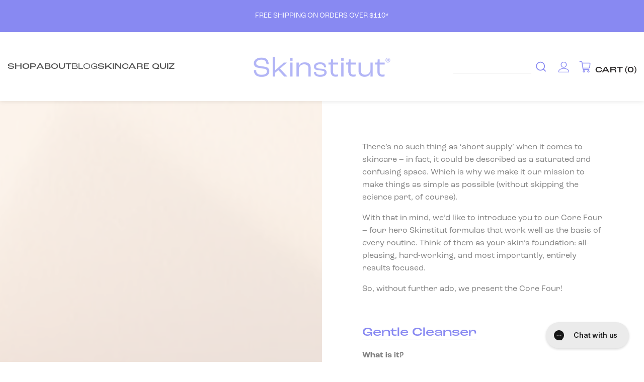

--- FILE ---
content_type: text/html; charset=utf-8
request_url: https://www.skinstitut.ca/blogs/news/real-skin-heroes-four-core-formulas-to-transform-every-skin
body_size: 30522
content:
<!doctype html>
<html class="no-js"> 
<!-- skinstitut.ca -->  
<head>

<link rel="alternate" hreflang="en-AU" href="https://skinstitut.com"/>
<link rel="alternate" hreflang="en-NZ" href="https://skinstitut.co.nz"/>
<link rel="alternate" hreflang="en-GB" href="https://skinstitut.co.uk"/>
<link rel="alternate" hreflang="en-CA" href="https://www.skinstitut.ca"/>


<meta name="google-site-verification" content="bwn523HMBkWBontdDUDIyKRF4NW3fBHHaZ87DDnmjDQ" />
  
	
		<!-- Google Tag Manager -->
		<script>(function(w,d,s,l,i){w[l]=w[l]||[];w[l].push({'gtm.start':
			new Date().getTime(),event:'gtm.js'});var f=d.getElementsByTagName(s)[0],
			j=d.createElement(s),dl=l!='dataLayer'?'&l='+l:'';j.async=true;j.src=
			'https://www.googletagmanager.com/gtm.js?id='+i+dl;f.parentNode.insertBefore(j,f);
		})(window,document,'script','dataLayer','');</script>
	<!-- End Google Tag Manager -->
	
  
	  <!-- Google Tag Manager -->
    <script>
      window.dataLayer = window.dataLayer || [];
  	</script>
    <script>(function(w,d,s,l,i){w[l]=w[l]||[];w[l].push({'gtm.start':
    new Date().getTime(),event:'gtm.js'});var f=d.getElementsByTagName(s)[0],
    j=d.createElement(s),dl=l!='dataLayer'?'&l='+l:'';j.async=true;j.src=
    'https://www.googletagmanager.com/gtm.js?id='+i+dl;f.parentNode.insertBefore(j,f);
    })(window,document,'script','dataLayer','GTM-KKWDLQG');</script>
    <!-- End Google Tag Manager By Harry -->

	<meta charset="utf-8" />
	<meta name="viewport" content="width=device-width,initial-scale=1,maximum-scale=1,user-scalable=no" />
	<meta http-equiv="X-UA-Compatible" content="IE=edge" />
	<meta name="google-site-verification" content="s6y78y598IcVeq0XYGlTzfZmRd9Fzigtv625-t36YiQ" />
	<meta name="google-site-verification" content="PEaVtRyLwsujUQhiFApPEhZ_-IdM5Q7W37itt9mWqVc" />
	


  <meta property="og:type" content="article">
  <meta property="og:title" content="REAL.SKIN.HEROES: FOUR CORE FORMULAS TO TRANSFORM EVERY SKIN">

  
    <meta property="og:image" content="http://www.skinstitut.ca/cdn/shop/articles/Untitled_design_2_1024x.png?v=1688427868">
    <meta property="og:image:secure_url" content="https://www.skinstitut.ca/cdn/shop/articles/Untitled_design_2_1024x.png?v=1688427868">
  




  <meta property="og:description" content="There’s no such thing as ‘short supply’ when it comes to skincare – in fact, it could be described as a saturated and confusing space. Which is why we make it our mission to make things as simple as possible (without skipping the science part, of course).     With that in mind, we’d like to introduce you to our Core Fo">


<meta property="og:url" content="https://www.skinstitut.ca/blogs/news/real-skin-heroes-four-core-formulas-to-transform-every-skin">
<meta property="og:site_name" content="Skinstitut Canada">



<meta name="twitter:card" content="summary">



  <meta name="twitter:title" content="REAL.SKIN.HEROES: FOUR CORE FORMULAS TO TRANSFORM EVERY SKIN">
  <meta name="twitter:description" content="There’s no such thing as ‘short supply’ when it comes to skincare – in fact, it could be described as a saturated and confusing space. Which is why we make it our mission to make things as simple as possible (without skipping the science part, of course).     With that in mind, we’d like to introduce you to our Core Four – four hero Skinstitut formulas that work well as the basis of every routine. Think of them as your skin’s foundation: all-pleasing, hard-working, and most importantly, entirely results focused.   So, without further ado, we present the Core Four!    Gentle Cleanser  What is it?   A simple but super-effective gel cleanser that removes light makeup and pollutants without disrupting the skin barrier. Think of Gentle Cleanser as a do-it-all formula that works for every face (including oily, acne-prone and ultra-sensitive). If">

  
    <meta property="twitter:image" content="//www.skinstitut.ca/cdn/shop/articles/Untitled_design_2_1024x.png?v=1688427868">
  



	
		<meta name="description" content="There’s no such thing as ‘short supply’ when it comes to skincare – in fact, it could be described as a saturated and confusing space. Which is why we make it our mission to make things as simple as possible (without skipping the science part, of course).     With that in mind, we’d like to introduce you to our Core Fo">
	
	
	<!--  -->

	<link rel="canonical" href="https://www.skinstitut.ca/blogs/news/real-skin-heroes-four-core-formulas-to-transform-every-skin" />
	
		<link rel="shortcut icon" href="//www.skinstitut.ca/cdn/shop/files/skinstitutFavicon_32x32.jpg?v=1649217423" type="image/png" />
	

	<title>
		REAL.SKIN.HEROES: FOUR CORE FORMULAS TO TRANSFORM EVERY SKIN
		
		
		 &ndash; Skinstitut Canada
		
	</title>

	<link href="//www.skinstitut.ca/cdn/shop/t/34/assets/skinstitut.css?v=99794690587331520921768280106" rel="stylesheet" type="text/css" media="all" />

	<script>window.performance && window.performance.mark && window.performance.mark('shopify.content_for_header.start');</script><meta id="shopify-digital-wallet" name="shopify-digital-wallet" content="/63249973472/digital_wallets/dialog">
<meta name="shopify-checkout-api-token" content="6c447bcc51faebf559471a5a9f418eb6">
<link rel="alternate" type="application/atom+xml" title="Feed" href="/blogs/news.atom" />
<script async="async" src="/checkouts/internal/preloads.js?locale=en-CA"></script>
<link rel="preconnect" href="https://shop.app" crossorigin="anonymous">
<script async="async" src="https://shop.app/checkouts/internal/preloads.js?locale=en-CA&shop_id=63249973472" crossorigin="anonymous"></script>
<script id="apple-pay-shop-capabilities" type="application/json">{"shopId":63249973472,"countryCode":"CA","currencyCode":"CAD","merchantCapabilities":["supports3DS"],"merchantId":"gid:\/\/shopify\/Shop\/63249973472","merchantName":"Skinstitut Canada","requiredBillingContactFields":["postalAddress","email"],"requiredShippingContactFields":["postalAddress","email"],"shippingType":"shipping","supportedNetworks":["visa","masterCard","amex","discover","interac","jcb"],"total":{"type":"pending","label":"Skinstitut Canada","amount":"1.00"},"shopifyPaymentsEnabled":true,"supportsSubscriptions":true}</script>
<script id="shopify-features" type="application/json">{"accessToken":"6c447bcc51faebf559471a5a9f418eb6","betas":["rich-media-storefront-analytics"],"domain":"www.skinstitut.ca","predictiveSearch":true,"shopId":63249973472,"locale":"en"}</script>
<script>var Shopify = Shopify || {};
Shopify.shop = "skinstitut-can.myshopify.com";
Shopify.locale = "en";
Shopify.currency = {"active":"CAD","rate":"1.0"};
Shopify.country = "CA";
Shopify.theme = {"name":"13\/01\/26 Hydration Heroes","id":156488040672,"schema_name":"Laser Clinics","schema_version":"1.0.0","theme_store_id":null,"role":"main"};
Shopify.theme.handle = "null";
Shopify.theme.style = {"id":null,"handle":null};
Shopify.cdnHost = "www.skinstitut.ca/cdn";
Shopify.routes = Shopify.routes || {};
Shopify.routes.root = "/";</script>
<script type="module">!function(o){(o.Shopify=o.Shopify||{}).modules=!0}(window);</script>
<script>!function(o){function n(){var o=[];function n(){o.push(Array.prototype.slice.apply(arguments))}return n.q=o,n}var t=o.Shopify=o.Shopify||{};t.loadFeatures=n(),t.autoloadFeatures=n()}(window);</script>
<script>
  window.ShopifyPay = window.ShopifyPay || {};
  window.ShopifyPay.apiHost = "shop.app\/pay";
  window.ShopifyPay.redirectState = null;
</script>
<script id="shop-js-analytics" type="application/json">{"pageType":"article"}</script>
<script defer="defer" async type="module" src="//www.skinstitut.ca/cdn/shopifycloud/shop-js/modules/v2/client.init-shop-cart-sync_BdyHc3Nr.en.esm.js"></script>
<script defer="defer" async type="module" src="//www.skinstitut.ca/cdn/shopifycloud/shop-js/modules/v2/chunk.common_Daul8nwZ.esm.js"></script>
<script type="module">
  await import("//www.skinstitut.ca/cdn/shopifycloud/shop-js/modules/v2/client.init-shop-cart-sync_BdyHc3Nr.en.esm.js");
await import("//www.skinstitut.ca/cdn/shopifycloud/shop-js/modules/v2/chunk.common_Daul8nwZ.esm.js");

  window.Shopify.SignInWithShop?.initShopCartSync?.({"fedCMEnabled":true,"windoidEnabled":true});

</script>
<script>
  window.Shopify = window.Shopify || {};
  if (!window.Shopify.featureAssets) window.Shopify.featureAssets = {};
  window.Shopify.featureAssets['shop-js'] = {"shop-cart-sync":["modules/v2/client.shop-cart-sync_QYOiDySF.en.esm.js","modules/v2/chunk.common_Daul8nwZ.esm.js"],"init-fed-cm":["modules/v2/client.init-fed-cm_DchLp9rc.en.esm.js","modules/v2/chunk.common_Daul8nwZ.esm.js"],"shop-button":["modules/v2/client.shop-button_OV7bAJc5.en.esm.js","modules/v2/chunk.common_Daul8nwZ.esm.js"],"init-windoid":["modules/v2/client.init-windoid_DwxFKQ8e.en.esm.js","modules/v2/chunk.common_Daul8nwZ.esm.js"],"shop-cash-offers":["modules/v2/client.shop-cash-offers_DWtL6Bq3.en.esm.js","modules/v2/chunk.common_Daul8nwZ.esm.js","modules/v2/chunk.modal_CQq8HTM6.esm.js"],"shop-toast-manager":["modules/v2/client.shop-toast-manager_CX9r1SjA.en.esm.js","modules/v2/chunk.common_Daul8nwZ.esm.js"],"init-shop-email-lookup-coordinator":["modules/v2/client.init-shop-email-lookup-coordinator_UhKnw74l.en.esm.js","modules/v2/chunk.common_Daul8nwZ.esm.js"],"pay-button":["modules/v2/client.pay-button_DzxNnLDY.en.esm.js","modules/v2/chunk.common_Daul8nwZ.esm.js"],"avatar":["modules/v2/client.avatar_BTnouDA3.en.esm.js"],"init-shop-cart-sync":["modules/v2/client.init-shop-cart-sync_BdyHc3Nr.en.esm.js","modules/v2/chunk.common_Daul8nwZ.esm.js"],"shop-login-button":["modules/v2/client.shop-login-button_D8B466_1.en.esm.js","modules/v2/chunk.common_Daul8nwZ.esm.js","modules/v2/chunk.modal_CQq8HTM6.esm.js"],"init-customer-accounts-sign-up":["modules/v2/client.init-customer-accounts-sign-up_C8fpPm4i.en.esm.js","modules/v2/client.shop-login-button_D8B466_1.en.esm.js","modules/v2/chunk.common_Daul8nwZ.esm.js","modules/v2/chunk.modal_CQq8HTM6.esm.js"],"init-shop-for-new-customer-accounts":["modules/v2/client.init-shop-for-new-customer-accounts_CVTO0Ztu.en.esm.js","modules/v2/client.shop-login-button_D8B466_1.en.esm.js","modules/v2/chunk.common_Daul8nwZ.esm.js","modules/v2/chunk.modal_CQq8HTM6.esm.js"],"init-customer-accounts":["modules/v2/client.init-customer-accounts_dRgKMfrE.en.esm.js","modules/v2/client.shop-login-button_D8B466_1.en.esm.js","modules/v2/chunk.common_Daul8nwZ.esm.js","modules/v2/chunk.modal_CQq8HTM6.esm.js"],"shop-follow-button":["modules/v2/client.shop-follow-button_CkZpjEct.en.esm.js","modules/v2/chunk.common_Daul8nwZ.esm.js","modules/v2/chunk.modal_CQq8HTM6.esm.js"],"lead-capture":["modules/v2/client.lead-capture_BntHBhfp.en.esm.js","modules/v2/chunk.common_Daul8nwZ.esm.js","modules/v2/chunk.modal_CQq8HTM6.esm.js"],"checkout-modal":["modules/v2/client.checkout-modal_CfxcYbTm.en.esm.js","modules/v2/chunk.common_Daul8nwZ.esm.js","modules/v2/chunk.modal_CQq8HTM6.esm.js"],"shop-login":["modules/v2/client.shop-login_Da4GZ2H6.en.esm.js","modules/v2/chunk.common_Daul8nwZ.esm.js","modules/v2/chunk.modal_CQq8HTM6.esm.js"],"payment-terms":["modules/v2/client.payment-terms_MV4M3zvL.en.esm.js","modules/v2/chunk.common_Daul8nwZ.esm.js","modules/v2/chunk.modal_CQq8HTM6.esm.js"]};
</script>
<script>(function() {
  var isLoaded = false;
  function asyncLoad() {
    if (isLoaded) return;
    isLoaded = true;
    var urls = ["https:\/\/instafeed.nfcube.com\/cdn\/fc5b8bc5dd1625a6e39ac360d65d1615.js?shop=skinstitut-can.myshopify.com","https:\/\/config.gorgias.chat\/bundle-loader\/01GYCCNTHCB6B6DH4DFKNTEKM6?source=shopify1click\u0026shop=skinstitut-can.myshopify.com","https:\/\/admin.revenuehunt.com\/embed.js?shop=skinstitut-can.myshopify.com","https:\/\/cdn.9gtb.com\/loader.js?g_cvt_id=329ffea3-aad7-4599-8fab-7a02f03bd9af\u0026shop=skinstitut-can.myshopify.com"];
    for (var i = 0; i < urls.length; i++) {
      var s = document.createElement('script');
      s.type = 'text/javascript';
      s.async = true;
      s.src = urls[i];
      var x = document.getElementsByTagName('script')[0];
      x.parentNode.insertBefore(s, x);
    }
  };
  if(window.attachEvent) {
    window.attachEvent('onload', asyncLoad);
  } else {
    window.addEventListener('load', asyncLoad, false);
  }
})();</script>
<script id="__st">var __st={"a":63249973472,"offset":-14400,"reqid":"5a45bbcc-a70b-41a8-a000-b11b48bf5dd0-1768990523","pageurl":"www.skinstitut.ca\/blogs\/news\/real-skin-heroes-four-core-formulas-to-transform-every-skin","s":"articles-590053703904","u":"9fb3d6ddd816","p":"article","rtyp":"article","rid":590053703904};</script>
<script>window.ShopifyPaypalV4VisibilityTracking = true;</script>
<script id="captcha-bootstrap">!function(){'use strict';const t='contact',e='account',n='new_comment',o=[[t,t],['blogs',n],['comments',n],[t,'customer']],c=[[e,'customer_login'],[e,'guest_login'],[e,'recover_customer_password'],[e,'create_customer']],r=t=>t.map((([t,e])=>`form[action*='/${t}']:not([data-nocaptcha='true']) input[name='form_type'][value='${e}']`)).join(','),a=t=>()=>t?[...document.querySelectorAll(t)].map((t=>t.form)):[];function s(){const t=[...o],e=r(t);return a(e)}const i='password',u='form_key',d=['recaptcha-v3-token','g-recaptcha-response','h-captcha-response',i],f=()=>{try{return window.sessionStorage}catch{return}},m='__shopify_v',_=t=>t.elements[u];function p(t,e,n=!1){try{const o=window.sessionStorage,c=JSON.parse(o.getItem(e)),{data:r}=function(t){const{data:e,action:n}=t;return t[m]||n?{data:e,action:n}:{data:t,action:n}}(c);for(const[e,n]of Object.entries(r))t.elements[e]&&(t.elements[e].value=n);n&&o.removeItem(e)}catch(o){console.error('form repopulation failed',{error:o})}}const l='form_type',E='cptcha';function T(t){t.dataset[E]=!0}const w=window,h=w.document,L='Shopify',v='ce_forms',y='captcha';let A=!1;((t,e)=>{const n=(g='f06e6c50-85a8-45c8-87d0-21a2b65856fe',I='https://cdn.shopify.com/shopifycloud/storefront-forms-hcaptcha/ce_storefront_forms_captcha_hcaptcha.v1.5.2.iife.js',D={infoText:'Protected by hCaptcha',privacyText:'Privacy',termsText:'Terms'},(t,e,n)=>{const o=w[L][v],c=o.bindForm;if(c)return c(t,g,e,D).then(n);var r;o.q.push([[t,g,e,D],n]),r=I,A||(h.body.append(Object.assign(h.createElement('script'),{id:'captcha-provider',async:!0,src:r})),A=!0)});var g,I,D;w[L]=w[L]||{},w[L][v]=w[L][v]||{},w[L][v].q=[],w[L][y]=w[L][y]||{},w[L][y].protect=function(t,e){n(t,void 0,e),T(t)},Object.freeze(w[L][y]),function(t,e,n,w,h,L){const[v,y,A,g]=function(t,e,n){const i=e?o:[],u=t?c:[],d=[...i,...u],f=r(d),m=r(i),_=r(d.filter((([t,e])=>n.includes(e))));return[a(f),a(m),a(_),s()]}(w,h,L),I=t=>{const e=t.target;return e instanceof HTMLFormElement?e:e&&e.form},D=t=>v().includes(t);t.addEventListener('submit',(t=>{const e=I(t);if(!e)return;const n=D(e)&&!e.dataset.hcaptchaBound&&!e.dataset.recaptchaBound,o=_(e),c=g().includes(e)&&(!o||!o.value);(n||c)&&t.preventDefault(),c&&!n&&(function(t){try{if(!f())return;!function(t){const e=f();if(!e)return;const n=_(t);if(!n)return;const o=n.value;o&&e.removeItem(o)}(t);const e=Array.from(Array(32),(()=>Math.random().toString(36)[2])).join('');!function(t,e){_(t)||t.append(Object.assign(document.createElement('input'),{type:'hidden',name:u})),t.elements[u].value=e}(t,e),function(t,e){const n=f();if(!n)return;const o=[...t.querySelectorAll(`input[type='${i}']`)].map((({name:t})=>t)),c=[...d,...o],r={};for(const[a,s]of new FormData(t).entries())c.includes(a)||(r[a]=s);n.setItem(e,JSON.stringify({[m]:1,action:t.action,data:r}))}(t,e)}catch(e){console.error('failed to persist form',e)}}(e),e.submit())}));const S=(t,e)=>{t&&!t.dataset[E]&&(n(t,e.some((e=>e===t))),T(t))};for(const o of['focusin','change'])t.addEventListener(o,(t=>{const e=I(t);D(e)&&S(e,y())}));const B=e.get('form_key'),M=e.get(l),P=B&&M;t.addEventListener('DOMContentLoaded',(()=>{const t=y();if(P)for(const e of t)e.elements[l].value===M&&p(e,B);[...new Set([...A(),...v().filter((t=>'true'===t.dataset.shopifyCaptcha))])].forEach((e=>S(e,t)))}))}(h,new URLSearchParams(w.location.search),n,t,e,['guest_login'])})(!0,!0)}();</script>
<script integrity="sha256-4kQ18oKyAcykRKYeNunJcIwy7WH5gtpwJnB7kiuLZ1E=" data-source-attribution="shopify.loadfeatures" defer="defer" src="//www.skinstitut.ca/cdn/shopifycloud/storefront/assets/storefront/load_feature-a0a9edcb.js" crossorigin="anonymous"></script>
<script crossorigin="anonymous" defer="defer" src="//www.skinstitut.ca/cdn/shopifycloud/storefront/assets/shopify_pay/storefront-65b4c6d7.js?v=20250812"></script>
<script data-source-attribution="shopify.dynamic_checkout.dynamic.init">var Shopify=Shopify||{};Shopify.PaymentButton=Shopify.PaymentButton||{isStorefrontPortableWallets:!0,init:function(){window.Shopify.PaymentButton.init=function(){};var t=document.createElement("script");t.src="https://www.skinstitut.ca/cdn/shopifycloud/portable-wallets/latest/portable-wallets.en.js",t.type="module",document.head.appendChild(t)}};
</script>
<script data-source-attribution="shopify.dynamic_checkout.buyer_consent">
  function portableWalletsHideBuyerConsent(e){var t=document.getElementById("shopify-buyer-consent"),n=document.getElementById("shopify-subscription-policy-button");t&&n&&(t.classList.add("hidden"),t.setAttribute("aria-hidden","true"),n.removeEventListener("click",e))}function portableWalletsShowBuyerConsent(e){var t=document.getElementById("shopify-buyer-consent"),n=document.getElementById("shopify-subscription-policy-button");t&&n&&(t.classList.remove("hidden"),t.removeAttribute("aria-hidden"),n.addEventListener("click",e))}window.Shopify?.PaymentButton&&(window.Shopify.PaymentButton.hideBuyerConsent=portableWalletsHideBuyerConsent,window.Shopify.PaymentButton.showBuyerConsent=portableWalletsShowBuyerConsent);
</script>
<script data-source-attribution="shopify.dynamic_checkout.cart.bootstrap">document.addEventListener("DOMContentLoaded",(function(){function t(){return document.querySelector("shopify-accelerated-checkout-cart, shopify-accelerated-checkout")}if(t())Shopify.PaymentButton.init();else{new MutationObserver((function(e,n){t()&&(Shopify.PaymentButton.init(),n.disconnect())})).observe(document.body,{childList:!0,subtree:!0})}}));
</script>
<link id="shopify-accelerated-checkout-styles" rel="stylesheet" media="screen" href="https://www.skinstitut.ca/cdn/shopifycloud/portable-wallets/latest/accelerated-checkout-backwards-compat.css" crossorigin="anonymous">
<style id="shopify-accelerated-checkout-cart">
        #shopify-buyer-consent {
  margin-top: 1em;
  display: inline-block;
  width: 100%;
}

#shopify-buyer-consent.hidden {
  display: none;
}

#shopify-subscription-policy-button {
  background: none;
  border: none;
  padding: 0;
  text-decoration: underline;
  font-size: inherit;
  cursor: pointer;
}

#shopify-subscription-policy-button::before {
  box-shadow: none;
}

      </style>

<script>window.performance && window.performance.mark && window.performance.mark('shopify.content_for_header.end');</script>

	<script type="text/javascript">
		window.start = Date.now();
		window.shop_money_format = '${{amount}}';
	</script>

	<script src="//www.skinstitut.ca/cdn/shop/t/34/assets/jquery.1.11.0.min.js?v=32460426840832490021768280106" type="text/javascript"></script>

	

	<link rel="stylesheet" href="https://use.typekit.net/cdl6qvh.css" />

	<script src="//www.skinstitut.ca/cdn/shop/t/34/assets/js_product.js?v=60057107679546095511768280106" type="text/javascript"></script>

<script type="text/javascript">
    //var sm_quantity_selector_attr = 'id';
    var sm_override_checkout_button = true;
  	if (window.location.pathname == '/collections/all') {
      	window.location.replace('/collections/all-products');
  	}
  	
    var sm_is_cart_page = false;
	
</script>

<style>
#gift_container, #gift_container .giftContainerContent, #smProductDetailGiftWrapper {
  all: unset;
}

#gift_container .giftContainerContent *, #smProductDetailGiftWrapper * {
	all: unset;
}

#sticky_gift_icon.stickyGartRight {
  	right: 20px;
    bottom: 20px;
}
#sticky_gift_icon {
    position: fixed;
    bottom: 200px;
    right: 15px;
    z-index: 9999;
}
#sticky_gift_icon a {
    text-decoration: none;
    font-size: 20px;
    color: #34495e;
}
#sticky_gift_icon span {
    display: block;
    -webkit-border-radius: 40px;
    -moz-border-radius: 40px;
    border-radius: 40px;
    background-color: rgba(255,255,255,.9);
    -webkit-box-shadow: 1px 1px 5px grey;
    -moz-box-shadow: 1px 1px 5px grey;
    box-shadow: 1px 1px 5px grey;
    padding: 10px;
    width: 40px;
    height: 40px;
    margin: 0 auto;
    line-height: 40px !important;
    text-align: center;
    text-align: -moz-center;
    text-align: -webkit-center;
    position: relative;
    box-sizing: content-box !important;
    z-index: 1;
}
#sticky_gift_icon mark {
    -webkit-border-radius: 20px;
    -moz-border-radius: 20px;
    border-radius: 20px;
    border: 2px solid #FFF;
    width: 20px;
    height: 20px;
    background-color: #FF6B6B;
    position: absolute;
    top: -5px;
    left: -10px;
    font-size: 10px;
    line-height: 20px;
    font-family: roc-grotesk-wide,-apple-system,BlinkMacSystemFont,"Segoe UI",Roboto,"Helvetica Neue","Noto Sans",sans-serif;
    color: #FFF;
    font-weight: 700;
    box-sizing: content-box !important;
}
#sticky_gift_icon svg.showGifts {
  	height: 30px;
	width: 30px;
	margin-top: 3px;
}
#sticky_gift_icon svg.hideGifts {
  	height: 25px;
    width: 25px;
    margin-top: 8px;
  	display: none;
}

#gift_container {
  color:black;
  position: fixed;
  z-index: 9999999;
  bottom: 95px;
  right: 20px;
  max-height: 80%;
  overflow-y: scroll;
  overflow-x: hidden;
  -webkit-box-shadow: rgba(0, 0, 0, 0.16) 0px 5px 40px, rgb(0, 0, 0) 0px 5px 0px 0px inset !important;
  -moz-box-shadow: rgba(0, 0, 0, 0.16) 0px 5px 40px, rgb(0, 0, 0) 0px 5px 0px 0px inset !important;
  box-shadow: rgba(0, 0, 0, 0.16) 0px 5px 40px, rgb(0, 0, 0) 0px 5px 0px 0px inset !important;
  -moz-border-radius: 8px;
  -webkit-border-radius: 8px;
  border-radius: 8px;
  font-size: 13px;
  font-family: roc-grotesk-wide,-apple-system,BlinkMacSystemFont,"Segoe UI",Roboto,"Helvetica Neue","Noto Sans",sans-serif;
}

#gift_container .giftContainerContent {
  float: right;
  background: white;
  width: 320px;
  position: relative;
  padding: 10px 10px 0px 10px;
  display:none;
}

#gift_container .giftContainerContent .giftWrapper {
    color: black;
  	padding: 5px;
  	margin: 0px 0px 10px;
	background:rgb(255, 255, 255) none repeat scroll 0% 0%;
	border-radius: 5px;
  	-webkit-border-radius: 5px;
  	-moz-border-radius: 5px;
  	-webkit-box-shadow: rgba(0, 0, 0, 0.1) 0px 4px 15px 0px, rgba(0, 0, 0, 0.1) 0px 1px 2px 0px;
  	-moz-box-shadow: rgba(0, 0, 0, 0.1) 0px 4px 15px 0px, rgba(0, 0, 0, 0.1) 0px 1px 2px 0px;
	box-shadow: rgba(0, 0, 0, 0.1) 0px 4px 15px 0px, rgba(0, 0, 0, 0.1) 0px 1px 2px 0px;
	position: relative;
  	display: block;
}

#gift_container .giftContainerContent .orderGiftsTitle, #gift_container .giftContainerContent .productsToOfferGiftsTitle {
  	text-align: center;
	padding: 5px;
	margin: 0 auto;
	font-weight: bold;
	display: block;
	border-bottom: 1px solid gray;
	width: 95%;
}

#gift_container .giftContainerContent ul {
	display: inline;
}
#gift_container .giftContainerContent li{
	padding: 10px 20px;
	display: block;
}
#gift_container .giftContainerContent li img{
	width: 22%;
	float: left;
	display: block;
}
#gift_container .giftContainerContent .smItems{
	width: 70%;
	display: block;
	float: left;
  	margin-left: 5%;
}

#gift_container .giftContainerContent .giftWrapper a {
  	display: inline;
    cursor: pointer;
    text-decoration: none;
}

#gift_container .giftContainerContent .smAddGiftToCart {
  	padding: 4px 10px;
    margin-top: 4px;
    background: #8889f2;
    border-radius: 2px;
    position: relative;
    display: block;
    cursor: pointer;
    color: #FFFFFF;
}

#gift_container .giftContainerContent .giftAlreadyInCart {
  	padding: 5px 20px;
	display: block;
  	text-align: center;
}
#gift_container .giftContainerContent .giftAlreadyInCart a {
  	font-weight: bold;
}
#gift_container .giftContainerContent .removeFromCart {
  	display: block;
    margin-top: 10px;
    cursor: pointer;
    text-decoration: underline;
}


#gift_container .giftContainerContent .item-variants select {
	display: block;
	color: #444;
	padding: .3em 1.0em .3em .3em;
	width: 100%;
	max-width: 100%;
	box-sizing: border-box;
	margin-top: 2px;
	border: 1px solid #aaa;
	-moz-border-radius: .2em;
  	-webkit-border-radius: .2em;
  	border-radius: .2em;
	-moz-appearance: none;
	-webkit-appearance: none;
	appearance: none;
	background-color: #fff;
	background-image: url('data:image/svg+xml;charset=US-ASCII,<svg version="1.1" id="Capa_1" xmlns="http://www.w3.org/2000/svg" xmlns:xlink="http://www.w3.org/1999/xlink" x="0px" y="0px"	 width="292.362px" height="292.362px" viewBox="0 0 292.362 292.362" style="enable-background:new 0 0 292.362 292.362;"	 xml:space="preserve"><g>	<path d="M286.935,69.377c-3.614-3.617-7.898-5.424-12.848-5.424H18.274c-4.952,0-9.233,1.807-12.85,5.424		C1.807,72.998,0,77.279,0,82.228c0,4.948,1.807,9.229,5.424,12.847l127.907,127.907c3.621,3.617,7.902,5.428,12.85,5.428		s9.233-1.811,12.847-5.428L286.935,95.074c3.613-3.617,5.427-7.898,5.427-12.847C292.362,77.279,290.548,72.998,286.935,69.377z"/></g><g></g><g></g><g></g><g></g><g></g><g></g><g></g><g></g><g></g><g></g><g></g><g></g><g></g><g></g><g></g></svg>'), linear-gradient(to bottom, #ffffff 0%,#e5e5e5 100%);
	background-repeat: no-repeat, repeat;
	background-position: right .7em top 50%, 0 0;
	background-size: .65em auto, 100%;
}
#gift_container .giftContainerContent .item-variants select::-ms-expand {
	display: none;
}
#gift_container .giftContainerContent .item-variants select:hover {
	border-color: #888;
}
#gift_container .giftContainerContent .item-variants select:focus {
	border-color: #aaa;
	-moz-box-shadow: 0 0 1px 3px rgba(59, 153, 252, .7);
  	-webkit-box-shadow: 0 0 1px 3px rgba(59, 153, 252, .7);
  	box-shadow: 0 0 1px 3px rgba(59, 153, 252, .7);
	-moz-box-shadow: 0 0 0 3px -moz-mac-focusring;
  	-webkit-box-shadow: 0 0 0 3px -moz-mac-focusring;
  	box-shadow: 0 0 0 3px -moz-mac-focusring;
	color: #222;
	outline: none;
}
#gift_container .giftContainerContent .item-variants select option {
	font-weight:normal;
}

*[dir="rtl"] #gift_container .giftContainerContent .item-variants select, :root:lang(ar) #gift_container .giftContainerContent .item-variants select, :root:lang(iw) #gift_container .giftContainerContent .item-variants select {
	background-position: left .7em top 50%, 0 0;
	padding: .6em .8em .5em 1.4em;
}

#gift_container .giftContainerContent .item-variants select:disabled, #gift_container .giftContainerContent .item-variants select[aria-disabled=true] {
	color: graytext;
	background-image: url('data:image/svg+xml;charset=US-ASCII,<svg version="1.1" id="Capa_1" xmlns="http://www.w3.org/2000/svg" xmlns:xlink="http://www.w3.org/1999/xlink" x="0px" y="0px"	 width="292.362px" height="292.362px" viewBox="0 0 292.362 292.362" style="enable-background:new 0 0 292.362 292.362;"	 xml:space="preserve"><g>	<path d="M286.935,69.377c-3.614-3.617-7.898-5.424-12.848-5.424H18.274c-4.952,0-9.233,1.807-12.85,5.424		C1.807,72.998,0,77.279,0,82.228c0,4.948,1.807,9.229,5.424,12.847l127.907,127.907c3.621,3.617,7.902,5.428,12.85,5.428		s9.233-1.811,12.847-5.428L286.935,95.074c3.613-3.617,5.427-7.898,5.427-12.847C292.362,77.279,290.548,72.998,286.935,69.377z"/></g><g></g><g></g><g></g><g></g><g></g><g></g><g></g><g></g><g></g><g></g><g></g><g></g><g></g><g></g><g></g></svg>'),linear-gradient(to bottom, #ffffff 0%,#e5e5e5 100%);
}
#gift_container .giftContainerContent .item-variants select:disabled:hover, #gift_container .giftContainerContent .item-variants select[aria-disabled=true] {
	border-color: #aaa;
}
#gift_container .giftContainerContent:after {
  bottom: 100%;
  left: 89%;
  border: solid transparent;
  content: " ";
  height: 0;
  width: 0;
  position: absolute;
  pointer-events: none;
  border-bottom-color: white;
  border-width: 8px;
  margin-left: -8px;
}

#gift_container .button {
  background: #6394F8;
  color: white;
  text-align: center;
  padding: 12px;
  text-decoration: none;
  display: block;
  border-radius: 3px;
  font-size: 16px;
  margin: 25px 0 15px 0;
}
#gift_container .button:hover {
  background: #729ef9;
}

#gift_container .clearfix:after {
  content: "";
  display: table;
  clear: both;
}

#gift_container #overlaySection {
  display: none;
  width: 100%;
  height: 100%;
  position: absolute;
  top: 0;
  left: 0;
  background: white;
  opacity: 0.6;
  z-index: 99;
}


#smProductDetailGiftWrapper {
  position: relative;
  font-size: 13px;
  font-family: roc-grotesk-wide,-apple-system,BlinkMacSystemFont,"Segoe UI",Roboto,"Helvetica Neue","Noto Sans",sans-serif;
  line-height: 1;
  -webkit-font-smoothing: antialiased;
  -moz-osx-font-smoothing: grayscale;
  color: #000;
  padding: 10px;
  margin: 20px 0px 50px;
  background:rgb(255, 255, 255) none repeat scroll 0% 0%;
  -webkit-border-radius: 5px;
  -moz-border-radius: 5px;
  border-radius: 5px;
  -webkit-box-shadow:rgba(0, 0, 0, 0.1) 0px 1px 1px 0px,rgba(0, 0, 0, 0.1) 0px 1px 1px 1px;
  -moz-box-shadow:rgba(0, 0, 0, 0.1) 0px 1px 1px 0px,rgba(0, 0, 0, 0.1) 0px 1px 1px 1px;
  box-shadow:rgba(0, 0, 0, 0.1) 0px 1px 1px 0px,rgba(0, 0, 0, 0.1) 0px 1px 1px 1px;
  display: block;
  clear:both;
}

#smProductDetailGiftWrapper.alreadyInCart {
  border: 1px solid #00800070;
  background: rgb(245, 251, 244);
}

#smProductDetailGiftWrapper .alreadyInCartProductTitle {
  display: block;
  text-align: center;
}
#smProductDetailGiftWrapper .alreadyInCartProductTitle a {
  cursor: pointer;
  text-decoration: underline;
  font-weight: bold;
}
#smProductDetailGiftWrapper .removeFromCart {
  display: block;
  text-align: center;
  margin-top: 20px;
  cursor: pointer;
  text-decoration: underline;
}


#smProductDetailGiftWrapper li {
	padding: 10px 20px;
    display: inline-block;
}

#smProductDetailGiftWrapper li img {
  width: 22%;
  float: left;
  display: block;
}
#smProductDetailGiftWrapper .smItems {
  width: 70%;
  display: block;
  float: left;
  margin-left: 5%;
}
#smProductDetailGiftWrapper .giftWrapper a {
  display: inline;
  cursor: pointer;
  text-decoration: underline;
}
#smProductDetailGiftWrapper .item-variants select {
  display: block;
  color:#444;
  padding: .5em 1.0em .3em .3em;
  width: 100%;
  max-width: 100%;
  box-sizing: border-box;
  margin-top: 6px;
  border: 1px solid #aaa;
  -moz-border-radius: .2em;
  -webkit-border-radius: .2em;
  border-radius: .2em;
  -moz-appearance: none;
  -webkit-appearance: none;
  appearance: none;
  background-color:#fff;
  background-image: url('data:image/svg+xml;charset=US-ASCII,<svg version="1.1" id="Capa_1" xmlns="http://www.w3.org/2000/svg" xmlns:xlink="http://www.w3.org/1999/xlink" x="0px" y="0px" width="292.362px" height="292.362px" viewBox="0 0 292.362 292.362" style="enable-background:new 0 0 292.362 292.362;" xml:space="preserve"><g> <path d="M286.935,69.377c-3.614-3.617-7.898-5.424-12.848-5.424H18.274c-4.952,0-9.233,1.807-12.85,5.424 C1.807,72.998,0,77.279,0,82.228c0,4.948,1.807,9.229,5.424,12.847l127.907,127.907c3.621,3.617,7.902,5.428,12.85,5.428 s9.233-1.811,12.847-5.428L286.935,95.074c3.613-3.617,5.427-7.898,5.427-12.847C292.362,77.279,290.548,72.998,286.935,69.377z"/></g><g></g><g></g><g></g><g></g><g></g><g></g><g></g><g></g><g></g><g></g><g></g><g></g><g></g><g></g><g></g></svg>'), linear-gradient(to bottom,#ffffff 0%,#e5e5e5 100%);
  background-repeat: no-repeat, repeat;
  background-position: right .7em top 50%, 0 0;
  background-size: .65em auto, 100%;
  text-align: left;
}

#smProductDetailGiftWrapper .item-name {
  display: block;
  cursor: pointer;
  text-decoration: underline;
  text-align: left;
}

#smProductDetailGiftWrapper .item-variants select option {
  font-weight: normal;
}
#smProductDetailGiftWrapper .smAddGiftToCart {
  padding: 8px 8px;
  margin-top: 6px;
  background: rgba(168, 168, 168, 0.46) none repeat scroll 0% 0%;
  -moz-border-radius: 2px;
  -webkit-border-radius: 2px;
  border-radius: 2px;
  position: relative;
  display: block;
  font-weight: bold;
  cursor: pointer;
}
#smProductDetailGiftWrapper .productsToOfferGiftsTitle {
  text-align: center;
  padding: 5px;
  margin: 0 auto;
  font-weight: bold;
  display: block;
  border-bottom: 1px solid gray;
  width: 95%;
  margin-bottom: 20px;
  line-height: 20px;
}
#smProductDetailGiftWrapper .productsToOfferGiftsTitle a {
	cursor: pointer;
  	text-decoration: underline;
}

#gift_container  .offerGiftsUntilDate, #smProductDetailGiftWrapper .offerGiftsUntilDate {
  display: block;
  margin-top: 5px;
  text-align: center;
  border-top: 1px solid black;
  padding: 10px;
}

#gift_container  .offerGiftsUntilDateIcon, #smProductDetailGiftWrapper .offerGiftsUntilDateIcon {
  padding: 0 1.0em .3em .3em;
  background-color: #fff;
  background-image: url('data:image/svg+xml;charset=US-ASCII,<svg height="512pt" viewBox="0 0 512 512" width="512pt" xmlns="http://www.w3.org/2000/svg"><path d="m482 292.25v-246.25c0-8.285156-6.714844-15-15-15h-76v-16c0-8.285156-6.714844-15-15-15s-15 6.714844-15 15v16h-60v-16c0-8.285156-6.714844-15-15-15s-15 6.714844-15 15v16h-60v-16c0-8.285156-6.714844-15-15-15s-15 6.714844-15 15v16h-60v-16c0-8.285156-6.714844-15-15-15s-15 6.714844-15 15v16h-76c-8.285156 0-15 6.714844-15 15v391c0 8.285156 6.714844 15 15 15h249.804688c24.25 36.152344 65.488281 60 112.195312 60 74.4375 0 135-60.5625 135-135 0-32.070312-11.25-61.5625-30-84.75zm-391-231.25v15c0 8.285156 6.714844 15 15 15s15-6.714844 15-15v-15h60v15c0 8.285156 6.714844 15 15 15s15-6.714844 15-15v-15h60v15c0 8.285156 6.714844 15 15 15s15-6.714844 15-15v-15h60v15c0 8.285156 6.714844 15 15 15s15-6.714844 15-15v-15h61v60h-422v-60zm-61 361v-271h422v113.804688c-21.464844-14.394532-47.269531-22.804688-75-22.804688-47.398438 0-89.164062 24.558594-113.257812 61.613281-2.027344-1.023437-4.3125-1.613281-6.742188-1.613281h-30c-8.285156 0-15 6.714844-15 15s6.714844 15 15 15h22.722656c-3.386718 9.554688-5.730468 19.601562-6.882812 30h-15.839844c-8.285156 0-15 6.714844-15 15s6.714844 15 15 15h15.839844c1.152344 10.398438 3.492187 20.445312 6.882812 30zm347 60c-57.898438 0-105-47.101562-105-105s47.101562-105 105-105 105 47.101562 105 105-47.101562 105-105 105zm0 0"/><path d="m437 362h-45v-45c0-8.285156-6.714844-15-15-15s-15 6.714844-15 15v60c0 8.285156 6.714844 15 15 15h60c8.285156 0 15-6.714844 15-15s-6.714844-15-15-15zm0 0"/><path d="m136 182h-30c-8.285156 0-15 6.714844-15 15s6.714844 15 15 15h30c8.285156 0 15-6.714844 15-15s-6.714844-15-15-15zm0 0"/><path d="m136 242h-30c-8.285156 0-15 6.714844-15 15s6.714844 15 15 15h30c8.285156 0 15-6.714844 15-15s-6.714844-15-15-15zm0 0"/><path d="m136 302h-30c-8.285156 0-15 6.714844-15 15s6.714844 15 15 15h30c8.285156 0 15-6.714844 15-15s-6.714844-15-15-15zm0 0"/><path d="m227 212h30c8.285156 0 15-6.714844 15-15s-6.714844-15-15-15h-30c-8.285156 0-15 6.714844-15 15s6.714844 15 15 15zm0 0"/><path d="m227 272h30c8.285156 0 15-6.714844 15-15s-6.714844-15-15-15h-30c-8.285156 0-15 6.714844-15 15s6.714844 15 15 15zm0 0"/><path d="m136 362h-30c-8.285156 0-15 6.714844-15 15s6.714844 15 15 15h30c8.285156 0 15-6.714844 15-15s-6.714844-15-15-15zm0 0"/><path d="m347 212h30c8.285156 0 15-6.714844 15-15s-6.714844-15-15-15h-30c-8.285156 0-15 6.714844-15 15s6.714844 15 15 15zm0 0"/></svg>');
  background-repeat: no-repeat, repeat;
  background-size: 16px auto;
}

.productGiftIcon {
  	position: absolute;
	top: 10px;
	right: 10px;
	width: 15%;
	z-index: 1;
}
.svgTextValue {
  	display: inline-block;
    position: absolute;
    top: 50%;
    -webkit-transform: translateY(-50%);
    transform: translateY(-50%);
    left: 0;
    right: 0;
    margin: auto;
    text-align: center;
  	color: black;
}


</style>
<div style="display:none" id="sticky_gift_icon" class="stickyGartRight">
  <a href="#">
    <span style="background-size: 30px;background-repeat: no-repeat;background-position: center; background-color:#ffffff">
        <svg class="showGifts" version="1.1" id="Capa_1" xmlns="http://www.w3.org/2000/svg" xmlns:xlink="http://www.w3.org/1999/xlink" x="0px" y="0px" viewBox="0 0 512 512" style="enable-background:new 0 0 512 512;" xml:space="preserve">
            <g>
                <g>
                    <path d="M32,271.692v192c0,17.664,14.368,32,32,32h160v-224H32z"></path>
                </g>
            </g>
            <g>
                <g>
                    <path d="M480,143.692H378.752c7.264-4.96,13.504-9.888,17.856-14.304c25.824-25.952,25.824-68.192,0-94.144
                        c-25.088-25.28-68.8-25.216-93.856,0c-13.888,13.92-50.688,70.592-45.6,108.448h-2.304c5.056-37.856-31.744-94.528-45.6-108.448
                        c-25.088-25.216-68.8-25.216-93.856,0C89.6,61.196,89.6,103.436,115.36,129.388c4.384,4.416,10.624,9.344,17.888,14.304H32
                        c-17.632,0-32,14.368-32,32v48c0,8.832,7.168,16,16,16h208v-64h64v64h208c8.832,0,16-7.168,16-16v-48
                        C512,158.06,497.664,143.692,480,143.692z M222.112,142.636c0,0-1.344,1.056-5.92,1.056c-22.112,0-64.32-22.976-78.112-36.864
                        c-13.408-13.504-13.408-35.52,0-49.024c6.496-6.528,15.104-10.112,24.256-10.112c9.12,0,17.728,3.584,24.224,10.112
                        C208.128,79.5,229.568,134.924,222.112,142.636z M295.776,143.692c-4.544,0-5.888-1.024-5.888-1.056
                        c-7.456-7.712,13.984-63.136,35.552-84.832c12.896-13.024,35.456-13.088,48.48,0c13.44,13.504,13.44,35.52,0,49.024
                        C360.128,120.716,317.92,143.692,295.776,143.692z"></path>
                </g>
            </g>
            <g>
                <g>
                    <path d="M288,271.692v224h160c17.664,0,32-14.336,32-32v-192H288z"></path>
                </g>
        	</g>
        </svg>
      	<svg class="hideGifts" version="1.1" id="Layer_1" xmlns="http://www.w3.org/2000/svg" xmlns:xlink="http://www.w3.org/1999/xlink" x="0px" y="0px" viewBox="0 0 492 492" style="enable-background:new 0 0 492 492;" xml:space="preserve">
            <g>
                <g>
                    <path d="M300.188,246L484.14,62.04c5.06-5.064,7.852-11.82,7.86-19.024c0-7.208-2.792-13.972-7.86-19.028L468.02,7.872
                        c-5.068-5.076-11.824-7.856-19.036-7.856c-7.2,0-13.956,2.78-19.024,7.856L246.008,191.82L62.048,7.872
                        c-5.06-5.076-11.82-7.856-19.028-7.856c-7.2,0-13.96,2.78-19.02,7.856L7.872,23.988c-10.496,10.496-10.496,27.568,0,38.052
                        L191.828,246L7.872,429.952c-5.064,5.072-7.852,11.828-7.852,19.032c0,7.204,2.788,13.96,7.852,19.028l16.124,16.116
                        c5.06,5.072,11.824,7.856,19.02,7.856c7.208,0,13.968-2.784,19.028-7.856l183.96-183.952l183.952,183.952
                        c5.068,5.072,11.824,7.856,19.024,7.856h0.008c7.204,0,13.96-2.784,19.028-7.856l16.12-16.116
                        c5.06-5.064,7.852-11.824,7.852-19.028c0-7.204-2.792-13.96-7.852-19.028L300.188,246z"/>
                </g>
            </g>
        </svg>
      	<mark class="giftsCount" style="background-color:#ff6b6b">0</mark>
    </span>
  </a>
</div>


<div id="gift_container">
  <div class="giftContainerContent">
  </div>
  <div id="overlaySection" style="display: none;">
        <div class="overlaySectionWrapper">
            <svg xmlns="http://www.w3.org/2000/svg" xmlns:xlink="http://www.w3.org/1999/xlink" style="margin: 10px auto; background: rgba(0, 0, 0, 0) none repeat scroll 0% 0%; display: block; shape-rendering: auto;" width="100px" height="100px" viewBox="0 0 100 100" preserveAspectRatio="xMidYMid">
				<circle cx="50" cy="50" fill="none" stroke="#6a6a6a" stroke-width="6" r="35" stroke-dasharray="164.93361431346415 56.97787143782138">
  					<animateTransform attributeName="transform" type="rotate" repeatCount="indefinite" dur="1s" values="0 50 50;360 50 50" keyTimes="0;1"></animateTransform>
				</circle>
          	</svg>
        </div>
    </div>
</div>

<div id="smGiftIcon1" style="display:none">
  <svg height="100%" viewBox="0 0 423334 423334" width="100%"><g>
              <circle class="svgBackground" cx="211667" cy="211667" r="211667" style="fill: rgb(0, 255, 0);" /><g><path class="fil1" style="fill: white" d="M119059 155901l185216 0c2805,0 5080,2275 5080,5080l0 41401c0,2805 -2275,5080 -5080,5080l-185216 0c-2805,0 -5080,-2275 -5080,-5080l0 -41401c0,-2805 2275,-5080 5080,-5080zm180136 10160l-175056 0 0 31241 175056 0 0 -31241z" />
              <path class="fil1" style="fill: white" d="M296643 220462l0 104671c0,2805 -2275,5080 -5080,5080l-159792 0c-2805,0 -5080,-2275 -5080,-5080l0 -104671c0,-2797 2282,-5079 5079,-5079l2 0c2797,0 5079,2289 5079,5079l0 99591 149632 0 0 -99591c0,-2797 2282,-5079 5079,-5079l2 0c2797,0 5079,2289 5079,5079z" />
              <path class="fil1" style="fill: white" d="M193635 161672c0,-2805 2275,-5080 5080,-5080 2805,0 5080,2275 5080,5080l0 163461c0,2805 -2275,5080 -5080,5080 -2805,0 -5080,-2275 -5080,-5080l0 -163461z" />
              <path class="fil1" style="fill: white" d="M219539 161672c0,-2805 2275,-5080 5080,-5080 2805,0 5080,2275 5080,5080l0 163461c0,2805 -2275,5080 -5080,5080 -2805,0 -5080,-2275 -5080,-5080l0 -163461z" />
              <path class="fil1" style="fill: white" d="M209789 163399c-2587,-2281 -68864,-61052 -31914,-69713 33612,-7880 40371,65311 40391,65520 262,2783 -1781,5254 -4564,5516 -1491,140 -2893,-381 -3913,-1323zm-29612 -59831c-13041,3056 11194,28506 26055,42753 -3158,-17890 -10654,-46364 -26055,-42753z" />
              <path class="fil1" style="fill: white" d="M221711 142929c11236,-11089 24112,-25587 18671,-29124 -5427,-3528 -13257,14265 -18671,29124zm24187 -37618c19846,12904 -28410,55572 -31713,58458 -1268,1217 -3135,1739 -4942,1208 -2685,-789 -4222,-3606 -3433,-6291 56,-189 19543,-66734 40088,-53375z" /></g></g>
  </svg>
</div>
<div id="smGiftIcon2" style="display:none">
  <svg height="100%" width="100%" viewBox="0 0 64 64">
            <g>
                <path class="svgBackground"
                      d="M56.8,19.4c-2.4,0.3-4.2,1.8-5.7,3.7c0.4,0.5,0.8,0.8,1.1,1.2c0,1.3,0,2.6,0,4.4c1.1,0.6,2.5,1.7,4.2,2.3   c0.9,0.3,2.3,0,3.1-0.6c1.1-0.7,0.8-2,0.2-3.1c-0.7-1.4-0.8-2.9-0.2-4.5C60.4,20.7,59.1,19,56.8,19.4z M56.9,23   c-0.8,0.6-1.9,0.8-2.9,0.9c-0.3,0-1.6,0-1.7,0.3c0.5-1.2,1.8-2.3,2.9-2.9c0.4-0.2,0.7-0.4,1.1-0.4c0.4,0,0.8,0.1,1.1,0.4   C57.9,21.9,57.5,22.5,56.9,23z"/>
                <path class="svgBackground"
                      d="M47.8,22.8c-1.5-1.9-3.2-3.4-5.7-3.7c-2.3-0.3-3.6,1.3-2.7,3.5c0.7,1.6,0.5,3-0.2,4.5   c-0.6,1.1-0.8,2.4,0.2,3.1c0.8,0.6,2.2,0.9,3.1,0.6c1.6-0.6,3-1.6,4.2-2.3c0-1.8,0-3.1,0-4.4C47.1,23.6,47.4,23.3,47.8,22.8z    M44.4,23.5c-1-0.2-2-0.5-2.8-1.1c-0.1-0.1-0.2-0.2-0.3-0.3c-0.5-0.5-0.9-1.4,0-1.7c0.8-0.3,1.9,0.3,2.6,0.7c1.1,0.7,2,1.6,2.6,2.7   C46.4,23.6,44.8,23.6,44.4,23.5z"/>
                <path class="svgBackground"
                      d="M49.4,23.5c-1.3,0-2.4,1.1-2.4,2.4c0,1.3,1.1,2.4,2.4,2.4c1.3,0,2.4-1.1,2.4-2.4   C51.8,24.6,50.7,23.5,49.4,23.5z"/>
                <path class="svgBackground"
                      d="M58.8,12.3h-7.2v7.2c1.3-1.1,2.9-2,4.9-2.3c1.9-0.3,3.5,0.3,4.5,1.6c1,1.3,1.1,3,0.4,4.7   c0,0.1-0.1,0.2-0.1,0.3h1.5v-7.5C62.9,14.1,61.1,12.3,58.8,12.3z"/>
                <path class="svgBackground"
                      d="M37.6,23.2c-0.7-1.7-0.6-3.5,0.4-4.7c1-1.3,2.6-1.9,4.5-1.6c2.1,0.3,3.8,1.3,5,2.4v-7H5.2   c-2.3,0-4.1,1.8-4.1,4.1v7.5h36.7C37.7,23.6,37.7,23.4,37.6,23.2z"/>
                <path class="svgBackground"
                      d="M43.3,32.5c-0.5,0.2-1,0.2-1.5,0.2c-1.3,0-2.6-0.4-3.5-1c-0.5-0.4-1.9-1.5-1.6-3.7H1.1v19.8   c0,2.3,1.8,4.1,4.1,4.1h42.4V30.2c-0.2,0.1-0.4,0.2-0.6,0.4C45.9,31.2,44.7,32,43.3,32.5z"/>
                <path class="svgBackground"
                  d="M60.7,32c-0.9,0.6-2.2,1-3.5,1c-0.5,0-1-0.1-1.5-0.2c-1.4-0.5-2.6-1.3-3.6-1.9c-0.2-0.1-0.3-0.2-0.5-0.3v21.1   h7.2c2.3,0,4.1-1.8,4.1-4.1V27.9h-0.7C62.7,30.3,61.2,31.6,60.7,32z"/>
            </g>
    </svg>
</div>
<div id="smGiftIcon3" style="display:none">
  <svg height="100%" width="100%" viewBox="0 0 64 64">
    <circle cx="50%" cy="50%" r="50%" fill="red" class="svgBackground" />
    <switch>
      <foreignObject x="10" y="4" width="70%" height="85%" style="line-height: normal; text-align:center;">
        <div>
            <p xmlns="http://www.w3.org/1999/xhtml" class="svgTextValue" style="color: black; font-family: Arial; font-size: 14px; text-align: center; line-height: normal; font-weight: bold"></p>
        </div>
      </foreignObject>
    </switch>
  </svg>
</div>

<img alt="smNoImage" style="display:none" class="smNoImage" src="//www.skinstitut.ca/cdn/shopifycloud/storefront/assets/no-image-100-2a702f30_small.gif" />

<script type="text/javascript">var sm_translations_labels = {"gift_already_in_cart":"GIFT_NAME has been added to your cart","remove_from_cart":"Remove from cart?","add_to_cart":"ADD TO CART","add_product_to_cart_and_get_gift":"Add PRODUCT_NAME to cart and get free gift","add_multiple_products_to_cart_and_get_gift":"Plus, purchase any product to select a free sachet sample","pick_free_gift_for_multiple_products":"Pick your free sachet sample","pick_free_gift_for_product":"You can pick free gift for PRODUCT_NAME","buy_for_more_and_get_gift":"Limited time only - free Glycolic Scrub 15ml with every order","buy_for_more_and_get_gift_with_conditions":"If you spend ORDER_MINIMUM for products CONDITIONAL_PRODUCTS, you will get free gift","pick_free_gift_for_order":"","active_until":"active until UNTIL_DATE","gift_cart_property_label":"Free sample"}; var sm_desing_settings = {"removeGiftsLinks":1,"disableUnavailableGifts":1,"canChangeGiftsQuantity":0,"selectedGiftIcon":3,"giftIconColor":{"hue":10.746268656716417,"saturation":0.79169921875,"brightness":0.675,"alpha":1},"giftIconTextValue":"Free Sample","selectedGiftBoxPosition":1,"backgroundColorOfGiftBox":{"hue":239,"saturation":0.43799999999999994,"brightness":0.9490000000000001,"alpha":1},"backgroundColorOfGiftBoxIcon":{"hue":239,"saturation":0.43799999999999994,"brightness":0.9490000000000001,"alpha":1},"giftBoxIconIsPulsed":0,"hideGiftBox":0}; var sm_products_gifts = []; var sm_orders_gifts = []; var sm_multiple_products_gifts= {"15191":{"id":15191,"multipleProductsType":2,"multipleValues":[{"id":null,"value":"Skinstitut"}],"showAlwaysInGiftbox":1,"showInProductDetail":0,"showFreeGiftIcon":null,"automaticallyAddToCart":0,"minimumProductsCount":1,"minimalQuantityType":"individual","startDate":null,"endDate":null,"gifts":[{"id_gift":"7605400076521","url":"sachet-glycolic-cleanser-2g-1","original_url":"sachet-glycolic-cleanser-2g"},{"id_gift":"7605400109289","url":"sachets-l-lactic-cleanser-2g-1","original_url":"sachets-l-lactic-cleanser-2g"},{"id_gift":"7605400010985","url":"sachet-expert-reveal-retinol-face-oil-1ml-1","original_url":"sachet-expert-reveal-retinol-face-oil-1ml"}]}};var sm_order_offers_filter_values = []; var sm_pro_version_settings = {"limit_gift_value":0,"can_cumulate_order_total_value_offers":1,"auto_gift_box_open_value":"in_cart","adapt_to_currency":0};var sm_money_with_currency_format = "${{amount}} CAD"; var sm_money_format="$@@amount&&";var sm_collections_products_ids = [];var sm_cart_products_tags = [];</script>

<script type="text/javascript">
//   	function addMultipleProductsToGiftBoxOverride(arguments) {
//         product = arguments[0];
//         jQuery = arguments[1];
//         smProductVariants = '';
//         if (product.variants.length > 0) {
//             hasMoreVariatns = (product.variants[0].title != 'Default Title' && product.variants[0].title != 'Default');
//             smProductVariants += '<select name="' + product.id + '" class="smProductVariants" ' + (!hasMoreVariatns ? 'style="display:none"' : '') + '>';
//             jQuery.each(product.variants, function(variantKey, variantValue) {
//                 smProductVariants += '<option value="' + variantValue.id + '">' + variantValue.title + '</option>';
//             });
//             smProductVariants += '</select>';
//         }

//         productOfGiftsIDs = callFunctionSM('getGiftsBaseProductIDs', [product.id, sm_multiple_products_gifts, jQuery], true);
//         isOwnGift = callFunctionSM('isOwnGiftByProductID', [product.id, jQuery], true);
//         jQuery.each(productOfGiftsIDs, function(productOfGiftsIDKey, productOfGiftsID) {
//             if (jQuery('#gift_container ul[data-multiple-products-id="' + productOfGiftsID + '"] .smMultipleProductsGift[data-gift-id="' + product.id + '"]').length == 0) {
//                 productImageSrc = jQuery('.smNoImage').attr('src');
//                 if (typeof product.images  !== 'undefined' && typeof product.images[0] !== 'undefined') {
//                     productImageSrc = product.images[0];
//                 }
//                 productLine = '<li class="clearfix smMultipleProductsGift" data-gift-id="' + product.id + '"><img src="' + productImageSrc + '" alt="' + product.title + '"/><div class="smItems"><span class="item-name"><a href="' + (isOwnGift ? 'javascript:void(0)' : 'javascript:void(0)') + '">' + product.title + '</a></span><span class="item-variants">' + smProductVariants + '</span><span class="item-add-to-cart"><button class="smAddGiftToCart">' + callFunctionSM('getTranslationLabel', ['add_to_cart', {}, jQuery], true) + '</button></span></div></li>';
//                 jQuery('#gift_container ul[data-multiple-products-id="' + productOfGiftsID + '"]').append(productLine);
//                 if (parseInt(jQuery('#gift_container ul[data-multiple-products-id="' + productOfGiftsID + '"] .smMultipleProductsGift[data-gift-id="' + product.id + '"]').parents('ul:eq(0)').attr('data-allow-add-to-cart')) == 0 || parseInt(jQuery('#gift_container ul[data-multiple-products-id="' + productOfGiftsID + '"]').parents('.multipleProductsGiftsWrapper').attr('data-minimal-quantity-is-in-cart')) == 0) {
//                     jQuery('#gift_container ul[data-multiple-products-id="' + productOfGiftsID + '"] .smMultipleProductsGift[data-gift-id="' + product.id + '"] .item-variants').hide();
//                     jQuery('#gift_container ul[data-multiple-products-id="' + productOfGiftsID + '"] .smMultipleProductsGift[data-gift-id="' + product.id + '"] .item-add-to-cart').hide();
//                 }
//             }
//         })
//     }
//   	function getTranslationLabelOverride(arguments) {
//         type = arguments[0];
//         object = arguments[1];
//         jQuery = arguments[2];
//         if (type == 'gift_already_in_cart') {
//             isOwnGift = false;
//             jQuery.each(sm_products_gifts, function(productGiftsKey, productGiftsValue) {
//                 jQuery.each(productGiftsValue.gifts, function(productGiftKey, productGiftValue) {
//                     if (typeof object.item.url !== 'undefined') {
//                         if (object.item.url.indexOf(('/products/' + productGiftValue.url)) !== -1) {
//                             isOwnGift = (productGiftValue.original_url == '/');
//                         }
//                     }
//                 })
//             });
//             jQuery.each(sm_orders_gifts, function(orderGiftsKey, orderGiftsValue) {
//                 jQuery.each(orderGiftsValue.gifts, function(orderGiftKey, orderGiftValue) {
//                     if (typeof object.item.url !== 'undefined') {
//                         if (object.item.url.indexOf(('/products/' + orderGiftValue.url)) !== -1) {
//                             isOwnGift = (orderGiftValue.original_url == '/')
//                         }
//                     }
//                 })
//             });
//             jQuery.each(sm_multiple_products_gifts, function(multipleProductGiftsKey, multipleProductGiftsValue) {
//                 jQuery.each(multipleProductGiftsValue.gifts, function(productGiftKey, productGiftValue) {
//                     if (typeof object.item.url !== 'undefined') {
//                         if (object.item.url.indexOf(('/products/' + productGiftValue.url)) !== -1) {
//                             isOwnGift = (productGiftValue.original_url == '/');
//                         }
//                     }
//                 })
//             })
//             return sm_translations_labels[type].replace('GIFT_NAME', '<a href="' + (isOwnGift ? 'javascript:void(0)' : 'javascript:void(0)') + '">' + object.item.title + '</a>');
//         } else if (type == 'add_product_to_cart_and_get_gift' || type == 'pick_free_gift_for_product') {
//             isOwnGift = false;
//             jQuery.each(sm_products_gifts, function(productGiftsKey, productGiftsValue) {
//                 jQuery.each(productGiftsValue.gifts, function(productGiftKey, productGiftValue) {
//                     if (typeof object.product.url !== 'undefined') {
//                         if (object.product.url.indexOf(('/products/' + productGiftValue.url)) !== -1) {
//                             isOwnGift = (productGiftValue.original_url == '/');
//                         }
//                     }
//                 })
//             })
//             jQuery.each(sm_orders_gifts, function(orderGiftsKey, orderGiftsValue) {
//                 jQuery.each(orderGiftsValue.gifts, function(orderGiftKey, orderGiftValue) {
//                     if (typeof object.product.url !== 'undefined') {
//                         if (object.product.url.indexOf(('/products/' + orderGiftValue.url)) !== -1) {
//                             isOwnGift = (orderGiftValue.original_url == '/')
//                         }
//                     }
//                 })
//             });
//             jQuery.each(sm_multiple_products_gifts, function(multipleProductsGiftsKey, multipleProductsGiftsValue) {
//                 jQuery.each(multipleProductsGiftsValue.gifts, function(productGiftKey, productGiftValue) {
//                     if (typeof object.product.url !== 'undefined') {
//                         if (object.product.url.indexOf(('/products/' + productGiftValue.url)) !== -1) {
//                             isOwnGift = (productGiftValue.original_url == '/')
//                         }
//                     }
//                 })
//             });
//             return sm_translations_labels[type].replace('PRODUCT_QUANTITY', object.quantity).replace('PRODUCT_NAME', '<a href="' + (isOwnGift ? 'javascript:void(0)' : object.product.url) + '">' + object.product.title + '</a>');
//         } else if (type == 'pick_free_gift_for_multiple_products') {
//             return sm_translations_labels[type].replace('TYPE_VALUES', object['typeValues']);
//         } else if (type == 'add_multiple_products_to_cart_and_get_gift') {
//             return sm_translations_labels[type].replace('PRODUCT_QUANTITY', object.quantity).replace('TYPE_VALUES', object['typeValues']);
//         } else if (type == 'pick_free_gift_for_order') {
//             return sm_translations_labels[type].replace('ORDER_MINIMUM', object);
//         } else if (type == 'buy_for_more_and_get_gift') {
//             return sm_translations_labels[type].replace('ORDER_MINIMUM', object['orderMinimumFormated']).replace('TO_SPEND', object['toSpend']);
//         } else if (type == 'active_until') {
//             return sm_translations_labels[type].replace('UNTIL_DATE', (object.getDate() + '.' + (object.getMonth() + 1) + '.' + object.getFullYear()));
//         } else {
//             return sm_translations_labels[type]
//         }
//     }
</script>

<style>
	.promoText {
		color: #8889f2;
	}
</style>
<!-- BEGIN app block: shopify://apps/klaviyo-email-marketing-sms/blocks/klaviyo-onsite-embed/2632fe16-c075-4321-a88b-50b567f42507 -->












  <script async src="https://static.klaviyo.com/onsite/js/Rk2usY/klaviyo.js?company_id=Rk2usY"></script>
  <script>!function(){if(!window.klaviyo){window._klOnsite=window._klOnsite||[];try{window.klaviyo=new Proxy({},{get:function(n,i){return"push"===i?function(){var n;(n=window._klOnsite).push.apply(n,arguments)}:function(){for(var n=arguments.length,o=new Array(n),w=0;w<n;w++)o[w]=arguments[w];var t="function"==typeof o[o.length-1]?o.pop():void 0,e=new Promise((function(n){window._klOnsite.push([i].concat(o,[function(i){t&&t(i),n(i)}]))}));return e}}})}catch(n){window.klaviyo=window.klaviyo||[],window.klaviyo.push=function(){var n;(n=window._klOnsite).push.apply(n,arguments)}}}}();</script>

  




  <script>
    window.klaviyoReviewsProductDesignMode = false
  </script>







<!-- END app block --><script src="https://cdn.shopify.com/extensions/019bdcf1-7dc7-7683-9047-56913ef7e26a/revenuehunt-167/assets/embed.js" type="text/javascript" defer="defer"></script>
<link href="https://monorail-edge.shopifysvc.com" rel="dns-prefetch">
<script>(function(){if ("sendBeacon" in navigator && "performance" in window) {try {var session_token_from_headers = performance.getEntriesByType('navigation')[0].serverTiming.find(x => x.name == '_s').description;} catch {var session_token_from_headers = undefined;}var session_cookie_matches = document.cookie.match(/_shopify_s=([^;]*)/);var session_token_from_cookie = session_cookie_matches && session_cookie_matches.length === 2 ? session_cookie_matches[1] : "";var session_token = session_token_from_headers || session_token_from_cookie || "";function handle_abandonment_event(e) {var entries = performance.getEntries().filter(function(entry) {return /monorail-edge.shopifysvc.com/.test(entry.name);});if (!window.abandonment_tracked && entries.length === 0) {window.abandonment_tracked = true;var currentMs = Date.now();var navigation_start = performance.timing.navigationStart;var payload = {shop_id: 63249973472,url: window.location.href,navigation_start,duration: currentMs - navigation_start,session_token,page_type: "article"};window.navigator.sendBeacon("https://monorail-edge.shopifysvc.com/v1/produce", JSON.stringify({schema_id: "online_store_buyer_site_abandonment/1.1",payload: payload,metadata: {event_created_at_ms: currentMs,event_sent_at_ms: currentMs}}));}}window.addEventListener('pagehide', handle_abandonment_event);}}());</script>
<script id="web-pixels-manager-setup">(function e(e,d,r,n,o){if(void 0===o&&(o={}),!Boolean(null===(a=null===(i=window.Shopify)||void 0===i?void 0:i.analytics)||void 0===a?void 0:a.replayQueue)){var i,a;window.Shopify=window.Shopify||{};var t=window.Shopify;t.analytics=t.analytics||{};var s=t.analytics;s.replayQueue=[],s.publish=function(e,d,r){return s.replayQueue.push([e,d,r]),!0};try{self.performance.mark("wpm:start")}catch(e){}var l=function(){var e={modern:/Edge?\/(1{2}[4-9]|1[2-9]\d|[2-9]\d{2}|\d{4,})\.\d+(\.\d+|)|Firefox\/(1{2}[4-9]|1[2-9]\d|[2-9]\d{2}|\d{4,})\.\d+(\.\d+|)|Chrom(ium|e)\/(9{2}|\d{3,})\.\d+(\.\d+|)|(Maci|X1{2}).+ Version\/(15\.\d+|(1[6-9]|[2-9]\d|\d{3,})\.\d+)([,.]\d+|)( \(\w+\)|)( Mobile\/\w+|) Safari\/|Chrome.+OPR\/(9{2}|\d{3,})\.\d+\.\d+|(CPU[ +]OS|iPhone[ +]OS|CPU[ +]iPhone|CPU IPhone OS|CPU iPad OS)[ +]+(15[._]\d+|(1[6-9]|[2-9]\d|\d{3,})[._]\d+)([._]\d+|)|Android:?[ /-](13[3-9]|1[4-9]\d|[2-9]\d{2}|\d{4,})(\.\d+|)(\.\d+|)|Android.+Firefox\/(13[5-9]|1[4-9]\d|[2-9]\d{2}|\d{4,})\.\d+(\.\d+|)|Android.+Chrom(ium|e)\/(13[3-9]|1[4-9]\d|[2-9]\d{2}|\d{4,})\.\d+(\.\d+|)|SamsungBrowser\/([2-9]\d|\d{3,})\.\d+/,legacy:/Edge?\/(1[6-9]|[2-9]\d|\d{3,})\.\d+(\.\d+|)|Firefox\/(5[4-9]|[6-9]\d|\d{3,})\.\d+(\.\d+|)|Chrom(ium|e)\/(5[1-9]|[6-9]\d|\d{3,})\.\d+(\.\d+|)([\d.]+$|.*Safari\/(?![\d.]+ Edge\/[\d.]+$))|(Maci|X1{2}).+ Version\/(10\.\d+|(1[1-9]|[2-9]\d|\d{3,})\.\d+)([,.]\d+|)( \(\w+\)|)( Mobile\/\w+|) Safari\/|Chrome.+OPR\/(3[89]|[4-9]\d|\d{3,})\.\d+\.\d+|(CPU[ +]OS|iPhone[ +]OS|CPU[ +]iPhone|CPU IPhone OS|CPU iPad OS)[ +]+(10[._]\d+|(1[1-9]|[2-9]\d|\d{3,})[._]\d+)([._]\d+|)|Android:?[ /-](13[3-9]|1[4-9]\d|[2-9]\d{2}|\d{4,})(\.\d+|)(\.\d+|)|Mobile Safari.+OPR\/([89]\d|\d{3,})\.\d+\.\d+|Android.+Firefox\/(13[5-9]|1[4-9]\d|[2-9]\d{2}|\d{4,})\.\d+(\.\d+|)|Android.+Chrom(ium|e)\/(13[3-9]|1[4-9]\d|[2-9]\d{2}|\d{4,})\.\d+(\.\d+|)|Android.+(UC? ?Browser|UCWEB|U3)[ /]?(15\.([5-9]|\d{2,})|(1[6-9]|[2-9]\d|\d{3,})\.\d+)\.\d+|SamsungBrowser\/(5\.\d+|([6-9]|\d{2,})\.\d+)|Android.+MQ{2}Browser\/(14(\.(9|\d{2,})|)|(1[5-9]|[2-9]\d|\d{3,})(\.\d+|))(\.\d+|)|K[Aa][Ii]OS\/(3\.\d+|([4-9]|\d{2,})\.\d+)(\.\d+|)/},d=e.modern,r=e.legacy,n=navigator.userAgent;return n.match(d)?"modern":n.match(r)?"legacy":"unknown"}(),u="modern"===l?"modern":"legacy",c=(null!=n?n:{modern:"",legacy:""})[u],f=function(e){return[e.baseUrl,"/wpm","/b",e.hashVersion,"modern"===e.buildTarget?"m":"l",".js"].join("")}({baseUrl:d,hashVersion:r,buildTarget:u}),m=function(e){var d=e.version,r=e.bundleTarget,n=e.surface,o=e.pageUrl,i=e.monorailEndpoint;return{emit:function(e){var a=e.status,t=e.errorMsg,s=(new Date).getTime(),l=JSON.stringify({metadata:{event_sent_at_ms:s},events:[{schema_id:"web_pixels_manager_load/3.1",payload:{version:d,bundle_target:r,page_url:o,status:a,surface:n,error_msg:t},metadata:{event_created_at_ms:s}}]});if(!i)return console&&console.warn&&console.warn("[Web Pixels Manager] No Monorail endpoint provided, skipping logging."),!1;try{return self.navigator.sendBeacon.bind(self.navigator)(i,l)}catch(e){}var u=new XMLHttpRequest;try{return u.open("POST",i,!0),u.setRequestHeader("Content-Type","text/plain"),u.send(l),!0}catch(e){return console&&console.warn&&console.warn("[Web Pixels Manager] Got an unhandled error while logging to Monorail."),!1}}}}({version:r,bundleTarget:l,surface:e.surface,pageUrl:self.location.href,monorailEndpoint:e.monorailEndpoint});try{o.browserTarget=l,function(e){var d=e.src,r=e.async,n=void 0===r||r,o=e.onload,i=e.onerror,a=e.sri,t=e.scriptDataAttributes,s=void 0===t?{}:t,l=document.createElement("script"),u=document.querySelector("head"),c=document.querySelector("body");if(l.async=n,l.src=d,a&&(l.integrity=a,l.crossOrigin="anonymous"),s)for(var f in s)if(Object.prototype.hasOwnProperty.call(s,f))try{l.dataset[f]=s[f]}catch(e){}if(o&&l.addEventListener("load",o),i&&l.addEventListener("error",i),u)u.appendChild(l);else{if(!c)throw new Error("Did not find a head or body element to append the script");c.appendChild(l)}}({src:f,async:!0,onload:function(){if(!function(){var e,d;return Boolean(null===(d=null===(e=window.Shopify)||void 0===e?void 0:e.analytics)||void 0===d?void 0:d.initialized)}()){var d=window.webPixelsManager.init(e)||void 0;if(d){var r=window.Shopify.analytics;r.replayQueue.forEach((function(e){var r=e[0],n=e[1],o=e[2];d.publishCustomEvent(r,n,o)})),r.replayQueue=[],r.publish=d.publishCustomEvent,r.visitor=d.visitor,r.initialized=!0}}},onerror:function(){return m.emit({status:"failed",errorMsg:"".concat(f," has failed to load")})},sri:function(e){var d=/^sha384-[A-Za-z0-9+/=]+$/;return"string"==typeof e&&d.test(e)}(c)?c:"",scriptDataAttributes:o}),m.emit({status:"loading"})}catch(e){m.emit({status:"failed",errorMsg:(null==e?void 0:e.message)||"Unknown error"})}}})({shopId: 63249973472,storefrontBaseUrl: "https://www.skinstitut.ca",extensionsBaseUrl: "https://extensions.shopifycdn.com/cdn/shopifycloud/web-pixels-manager",monorailEndpoint: "https://monorail-edge.shopifysvc.com/unstable/produce_batch",surface: "storefront-renderer",enabledBetaFlags: ["2dca8a86"],webPixelsConfigList: [{"id":"1697972448","configuration":"{\"accountID\":\"Rk2usY\",\"webPixelConfig\":\"eyJlbmFibGVBZGRlZFRvQ2FydEV2ZW50cyI6IHRydWV9\"}","eventPayloadVersion":"v1","runtimeContext":"STRICT","scriptVersion":"524f6c1ee37bacdca7657a665bdca589","type":"APP","apiClientId":123074,"privacyPurposes":["ANALYTICS","MARKETING"],"dataSharingAdjustments":{"protectedCustomerApprovalScopes":["read_customer_address","read_customer_email","read_customer_name","read_customer_personal_data","read_customer_phone"]}},{"id":"515047648","configuration":"{\"config\":\"{\\\"pixel_id\\\":\\\"G-KPHY67C6C5\\\",\\\"gtag_events\\\":[{\\\"type\\\":\\\"purchase\\\",\\\"action_label\\\":\\\"G-KPHY67C6C5\\\"},{\\\"type\\\":\\\"page_view\\\",\\\"action_label\\\":\\\"G-KPHY67C6C5\\\"},{\\\"type\\\":\\\"view_item\\\",\\\"action_label\\\":\\\"G-KPHY67C6C5\\\"},{\\\"type\\\":\\\"search\\\",\\\"action_label\\\":\\\"G-KPHY67C6C5\\\"},{\\\"type\\\":\\\"add_to_cart\\\",\\\"action_label\\\":\\\"G-KPHY67C6C5\\\"},{\\\"type\\\":\\\"begin_checkout\\\",\\\"action_label\\\":\\\"G-KPHY67C6C5\\\"},{\\\"type\\\":\\\"add_payment_info\\\",\\\"action_label\\\":\\\"G-KPHY67C6C5\\\"}],\\\"enable_monitoring_mode\\\":false}\"}","eventPayloadVersion":"v1","runtimeContext":"OPEN","scriptVersion":"b2a88bafab3e21179ed38636efcd8a93","type":"APP","apiClientId":1780363,"privacyPurposes":[],"dataSharingAdjustments":{"protectedCustomerApprovalScopes":["read_customer_address","read_customer_email","read_customer_name","read_customer_personal_data","read_customer_phone"]}},{"id":"shopify-app-pixel","configuration":"{}","eventPayloadVersion":"v1","runtimeContext":"STRICT","scriptVersion":"0450","apiClientId":"shopify-pixel","type":"APP","privacyPurposes":["ANALYTICS","MARKETING"]},{"id":"shopify-custom-pixel","eventPayloadVersion":"v1","runtimeContext":"LAX","scriptVersion":"0450","apiClientId":"shopify-pixel","type":"CUSTOM","privacyPurposes":["ANALYTICS","MARKETING"]}],isMerchantRequest: false,initData: {"shop":{"name":"Skinstitut Canada","paymentSettings":{"currencyCode":"CAD"},"myshopifyDomain":"skinstitut-can.myshopify.com","countryCode":"CA","storefrontUrl":"https:\/\/www.skinstitut.ca"},"customer":null,"cart":null,"checkout":null,"productVariants":[],"purchasingCompany":null},},"https://www.skinstitut.ca/cdn","fcfee988w5aeb613cpc8e4bc33m6693e112",{"modern":"","legacy":""},{"shopId":"63249973472","storefrontBaseUrl":"https:\/\/www.skinstitut.ca","extensionBaseUrl":"https:\/\/extensions.shopifycdn.com\/cdn\/shopifycloud\/web-pixels-manager","surface":"storefront-renderer","enabledBetaFlags":"[\"2dca8a86\"]","isMerchantRequest":"false","hashVersion":"fcfee988w5aeb613cpc8e4bc33m6693e112","publish":"custom","events":"[[\"page_viewed\",{}]]"});</script><script>
  window.ShopifyAnalytics = window.ShopifyAnalytics || {};
  window.ShopifyAnalytics.meta = window.ShopifyAnalytics.meta || {};
  window.ShopifyAnalytics.meta.currency = 'CAD';
  var meta = {"page":{"pageType":"article","resourceType":"article","resourceId":590053703904,"requestId":"5a45bbcc-a70b-41a8-a000-b11b48bf5dd0-1768990523"}};
  for (var attr in meta) {
    window.ShopifyAnalytics.meta[attr] = meta[attr];
  }
</script>
<script class="analytics">
  (function () {
    var customDocumentWrite = function(content) {
      var jquery = null;

      if (window.jQuery) {
        jquery = window.jQuery;
      } else if (window.Checkout && window.Checkout.$) {
        jquery = window.Checkout.$;
      }

      if (jquery) {
        jquery('body').append(content);
      }
    };

    var hasLoggedConversion = function(token) {
      if (token) {
        return document.cookie.indexOf('loggedConversion=' + token) !== -1;
      }
      return false;
    }

    var setCookieIfConversion = function(token) {
      if (token) {
        var twoMonthsFromNow = new Date(Date.now());
        twoMonthsFromNow.setMonth(twoMonthsFromNow.getMonth() + 2);

        document.cookie = 'loggedConversion=' + token + '; expires=' + twoMonthsFromNow;
      }
    }

    var trekkie = window.ShopifyAnalytics.lib = window.trekkie = window.trekkie || [];
    if (trekkie.integrations) {
      return;
    }
    trekkie.methods = [
      'identify',
      'page',
      'ready',
      'track',
      'trackForm',
      'trackLink'
    ];
    trekkie.factory = function(method) {
      return function() {
        var args = Array.prototype.slice.call(arguments);
        args.unshift(method);
        trekkie.push(args);
        return trekkie;
      };
    };
    for (var i = 0; i < trekkie.methods.length; i++) {
      var key = trekkie.methods[i];
      trekkie[key] = trekkie.factory(key);
    }
    trekkie.load = function(config) {
      trekkie.config = config || {};
      trekkie.config.initialDocumentCookie = document.cookie;
      var first = document.getElementsByTagName('script')[0];
      var script = document.createElement('script');
      script.type = 'text/javascript';
      script.onerror = function(e) {
        var scriptFallback = document.createElement('script');
        scriptFallback.type = 'text/javascript';
        scriptFallback.onerror = function(error) {
                var Monorail = {
      produce: function produce(monorailDomain, schemaId, payload) {
        var currentMs = new Date().getTime();
        var event = {
          schema_id: schemaId,
          payload: payload,
          metadata: {
            event_created_at_ms: currentMs,
            event_sent_at_ms: currentMs
          }
        };
        return Monorail.sendRequest("https://" + monorailDomain + "/v1/produce", JSON.stringify(event));
      },
      sendRequest: function sendRequest(endpointUrl, payload) {
        // Try the sendBeacon API
        if (window && window.navigator && typeof window.navigator.sendBeacon === 'function' && typeof window.Blob === 'function' && !Monorail.isIos12()) {
          var blobData = new window.Blob([payload], {
            type: 'text/plain'
          });

          if (window.navigator.sendBeacon(endpointUrl, blobData)) {
            return true;
          } // sendBeacon was not successful

        } // XHR beacon

        var xhr = new XMLHttpRequest();

        try {
          xhr.open('POST', endpointUrl);
          xhr.setRequestHeader('Content-Type', 'text/plain');
          xhr.send(payload);
        } catch (e) {
          console.log(e);
        }

        return false;
      },
      isIos12: function isIos12() {
        return window.navigator.userAgent.lastIndexOf('iPhone; CPU iPhone OS 12_') !== -1 || window.navigator.userAgent.lastIndexOf('iPad; CPU OS 12_') !== -1;
      }
    };
    Monorail.produce('monorail-edge.shopifysvc.com',
      'trekkie_storefront_load_errors/1.1',
      {shop_id: 63249973472,
      theme_id: 156488040672,
      app_name: "storefront",
      context_url: window.location.href,
      source_url: "//www.skinstitut.ca/cdn/s/trekkie.storefront.cd680fe47e6c39ca5d5df5f0a32d569bc48c0f27.min.js"});

        };
        scriptFallback.async = true;
        scriptFallback.src = '//www.skinstitut.ca/cdn/s/trekkie.storefront.cd680fe47e6c39ca5d5df5f0a32d569bc48c0f27.min.js';
        first.parentNode.insertBefore(scriptFallback, first);
      };
      script.async = true;
      script.src = '//www.skinstitut.ca/cdn/s/trekkie.storefront.cd680fe47e6c39ca5d5df5f0a32d569bc48c0f27.min.js';
      first.parentNode.insertBefore(script, first);
    };
    trekkie.load(
      {"Trekkie":{"appName":"storefront","development":false,"defaultAttributes":{"shopId":63249973472,"isMerchantRequest":null,"themeId":156488040672,"themeCityHash":"487320418487292843","contentLanguage":"en","currency":"CAD"},"isServerSideCookieWritingEnabled":true,"monorailRegion":"shop_domain","enabledBetaFlags":["65f19447"]},"Session Attribution":{},"S2S":{"facebookCapiEnabled":false,"source":"trekkie-storefront-renderer","apiClientId":580111}}
    );

    var loaded = false;
    trekkie.ready(function() {
      if (loaded) return;
      loaded = true;

      window.ShopifyAnalytics.lib = window.trekkie;

      var originalDocumentWrite = document.write;
      document.write = customDocumentWrite;
      try { window.ShopifyAnalytics.merchantGoogleAnalytics.call(this); } catch(error) {};
      document.write = originalDocumentWrite;

      window.ShopifyAnalytics.lib.page(null,{"pageType":"article","resourceType":"article","resourceId":590053703904,"requestId":"5a45bbcc-a70b-41a8-a000-b11b48bf5dd0-1768990523","shopifyEmitted":true});

      var match = window.location.pathname.match(/checkouts\/(.+)\/(thank_you|post_purchase)/)
      var token = match? match[1]: undefined;
      if (!hasLoggedConversion(token)) {
        setCookieIfConversion(token);
        
      }
    });


        var eventsListenerScript = document.createElement('script');
        eventsListenerScript.async = true;
        eventsListenerScript.src = "//www.skinstitut.ca/cdn/shopifycloud/storefront/assets/shop_events_listener-3da45d37.js";
        document.getElementsByTagName('head')[0].appendChild(eventsListenerScript);

})();</script>
  <script>
  if (!window.ga || (window.ga && typeof window.ga !== 'function')) {
    window.ga = function ga() {
      (window.ga.q = window.ga.q || []).push(arguments);
      if (window.Shopify && window.Shopify.analytics && typeof window.Shopify.analytics.publish === 'function') {
        window.Shopify.analytics.publish("ga_stub_called", {}, {sendTo: "google_osp_migration"});
      }
      console.error("Shopify's Google Analytics stub called with:", Array.from(arguments), "\nSee https://help.shopify.com/manual/promoting-marketing/pixels/pixel-migration#google for more information.");
    };
    if (window.Shopify && window.Shopify.analytics && typeof window.Shopify.analytics.publish === 'function') {
      window.Shopify.analytics.publish("ga_stub_initialized", {}, {sendTo: "google_osp_migration"});
    }
  }
</script>
<script
  defer
  src="https://www.skinstitut.ca/cdn/shopifycloud/perf-kit/shopify-perf-kit-3.0.4.min.js"
  data-application="storefront-renderer"
  data-shop-id="63249973472"
  data-render-region="gcp-us-central1"
  data-page-type="article"
  data-theme-instance-id="156488040672"
  data-theme-name="Laser Clinics"
  data-theme-version="1.0.0"
  data-monorail-region="shop_domain"
  data-resource-timing-sampling-rate="10"
  data-shs="true"
  data-shs-beacon="true"
  data-shs-export-with-fetch="true"
  data-shs-logs-sample-rate="1"
  data-shs-beacon-endpoint="https://www.skinstitut.ca/api/collect"
></script>
</head>

<body id="real-skin-heroes-four-core-formulas-to-transform-every-skin" class="template-article template-article">

	
      <!-- Google Tag Manager (noscript) -->
      <noscript><iframe src="https://www.googletagmanager.com/ns.html?id="
      height="0" width="0" style="display:none;visibility:hidden"></iframe></noscript>
      <!-- End Google Tag Manager (noscript) -->
	
    <!-- Google Tag Manager (noscript) -->
    <noscript><iframe src="https://www.googletagmanager.com/ns.html?id=GTM-KKWDLQG"
    height="0" width="0" style="display:none;visibility:hidden"></iframe></noscript>
    <!-- End Google Tag Manager (noscript) -->

  

  
    <script src="//www.skinstitut.ca/cdn/shop/t/34/assets/skinstitut.umd.js?v=23787183528867553861768280106" type="text/javascript"></script> 
<div id="slideOutCart">
</div>
  <script>
    var SlideCart = new Skinstitut.Cart({
      target: document.getElementById('slideOutCart'),
      props: {
        isFullCart: false,
        checkoutPrompt: "Checkout Now",
        showIncentive1: false,
        incentive1Text: "",
        incentive1Amount: 0,
        incentive1SatisfiedText: "",
        showIncentive2: false,
        incentive2Text: "",
        incentive2Amount: 0,
        incentive2SatisfiedText: "",
        showFreebieMessage: true,
        freebieMessage: "We apologise for the inconvenience,  orders will be shipped as soon as postal operations resume and are likely to experience delays.",
        showInfoMessage: false,
        infoMessage: "FREE shipping on orders over $110. $14.95 shipping on orders $45-$109. $19.95 shipping on orders under $45.",
        currencySymbol: "$",
        shippingAtCheckout: "Shipping and taxes calculated at checkout."      
      }
    });
  </script>


  

  


  <div class="stickyTop">
    <div id="shopify-section-home_announcement" class="shopify-section announcement-bar">
	<div class="announcement-bar__row flickity" data-flickity='{"cellAlign": "center", "autoPlay": 3000.0, "pageDots": false, "contain": true,  "fade": true,  "prevNextButtons": false, "draggable": false, "wrapAround": true}'>
		
			<div class="carousel-cell" style="background: #8889f2">
				
					<a href="/collections/buy-3-products" class="announcement-bar__link" style="color: #ffffff">
				
				<p class="announcement-bar__text">BUY 3 OR MORE SAVE 25%*</p>
				
					</a>
								
			</div>
		
			<div class="carousel-cell" style="background: #8889f2">
				
					<a href="/collections/all-products" class="announcement-bar__link" style="color: #ffffff">
				
				<p class="announcement-bar__text">FREE SHIPPING ON ORDERS OVER $110*</p>
				
					</a>
								
			</div>
		
	</div>









</div>
    <div id="shopify-section-header" class="shopify-section mount-header"><header id="site-header" class="site-header desktop-view--classic header-scroll">

<div class="container d-flex justify-content-between align-item-center">
  <!-- menu left -->

  <div id="site-nav--desktop" class="site-nav style--classic site-nav-left">

    <div class="site-nav-container portable--hide">
      <nav class="primary-menu">



<ul class="main-menu link-list size-4">
	  

	
		
		<li  class="has-submenu" aria-haspopup="true" data-size="0" >

			<a  href="/collections/all-products">

				<span>SHOP</span>

			</a>
			
				
				<div class="submenu" aria-expanded="false">
					<div class="container">
					
					<div class="submenu--with-right-image">
					<ul class="submenu__list">
						

								
								
								



						

								
								
								



						

								
								
								



						

								
									<li  class="has-babymenu" aria-haspopup="true" >


										<div >

											<span>Category</span>

										</div>
										<ul aria-expanded="false">
											
												<li><a  href="/collections/category-cleanse"><span>Cleanse</span></a></li>
											
												<li><a  href="/collections/category-exfoliate"><span>Exfoliate</span></a></li>
											
												<li><a  href="/collections/category-correct"><span>Correct</span></a></li>
											
												<li><a  href="/collections/category-hydrate"><span>Hydrate</span></a></li>
											
												<li><a  href="/collections/category-protect"><span>Protect</span></a></li>
											
												<li><a  href="/collections/category-serums-eye-treatments"><span>Serums &amp; Eye Treatments</span></a></li>
											
										</ul>
										</li>
								



						

								
									<li  class="has-babymenu" aria-haspopup="true" >


										<div >

											<span>Regime</span>

										</div>
										<ul aria-expanded="false">
											
												<li><a  href="/collections/regime-anti-ageing"><span>Anti-Ageing</span></a></li>
											
												<li><a  href="/collections/regime-brightening"><span>Brightening</span></a></li>
											
												<li><a  href="/collections/regime-calming"><span>Calming</span></a></li>
											
												<li><a  href="/collections/regime-clearing"><span>Clearing</span></a></li>
											
												<li><a  href="/collections/regime-hydrating"><span>Hydrating</span></a></li>
											
										</ul>
										</li>
								



						

								
									<li  class="has-babymenu" aria-haspopup="true" >


										<div >

											<span>Skin Concern</span>

										</div>
										<ul aria-expanded="false">
											
												<li><a  href="/collections/concern-acne-and-breakouts"><span>Acne and breakouts</span></a></li>
											
												<li><a  href="/collections/concern-skin-ageing"><span>Skin ageing</span></a></li>
											
												<li><a  href="/collections/concern-dryness-and-dehydration"><span>Dryness and dehydration</span></a></li>
											
												<li><a  href="/collections/concern-oiliness"><span>Oiliness</span></a></li>
											
												<li><a  href="/collections/concern-dull-and-lacklustre-skin"><span>Dull and lacklustre skin</span></a></li>
											
												<li><a  href="/collections/concern-uneven-skin-tone"><span>Uneven skin tone</span></a></li>
											
												<li><a  href="/collections/concern-sensitivity-and-redness"><span>Sensitivity and redness</span></a></li>
											
										</ul>
										</li>
								



						

								
									<li  class="has-babymenu" aria-haspopup="true" >


										<div >

											<span>Skin Type</span>

										</div>
										<ul aria-expanded="false">
											
												<li><a  href="/collections/skin-type-dry-skin"><span>Dry Skin</span></a></li>
											
												<li><a  href="/collections/skin-type-oily-skin"><span>Oily Skin</span></a></li>
											
												<li><a  href="/collections/skin-type-normal"><span>Normal</span></a></li>
											
												<li><a  href="/collections/skin-type-combination"><span>Combination</span></a></li>
											
										</ul>
										</li>
								



						

								
									<li  class="has-babymenu" aria-haspopup="true" >


										<div >

											<span>Range</span>

										</div>
										<ul aria-expanded="false">
											
												<li><a  href="/collections/range-skinstitut-core"><span>Skinstitut</span></a></li>
											
												<li><a  href="/collections/range-skinstitut-expert"><span>Skinstitut Expert</span></a></li>
											
										</ul>
										</li>
								



						

								
									<li  class="has-babymenu" aria-haspopup="true" >


										<div >

											<span>Gifts &amp; Sets</span>

										</div>
										<ul aria-expanded="false">
											
												<li><a  href="/collections/skincare-sets"><span>Skincare Sets</span></a></li>
											
												<li><a  href="/collections/gifts-sets"><span>Gifts Sets</span></a></li>
											
												<li><a  href="https://www.skinstitut.ca/products/skinstitut-gift-card"><span>Gift Cards</span></a></li>
											
										</ul>
										</li>
								



						
						
						<li>
						<div><a  href="/collections/all-products"><span>Shop All </span></a></div><div><a  href="/collections/new-arrivals"><span>New Arrivals</span></a></div><div><a  href="/collections/bestsellers"><span>Bestsellers</span></a></div>
						</li>
						
					</ul>
					
					<div class="submenu-image-link">
						
						<a href="/collections/buy-3-products">
						
							<img src="//www.skinstitut.ca/cdn/shop/files/HydrationHeroes_Banner_Mobile-1280x1280_2_582x.gif?v=1768280532">

						
						</a>
						
					</div>
					
					</div>
					</div>
				</div>
				
			

		</li>

	
		
		<li  class="has-submenu" aria-haspopup="true" data-size="6" >

			<a  href="/pages/about-us">

				<span>About</span>

			</a>
			
				

				<div class="submenu" aria-expanded="false">
					<div class="container">
						<ul class="submenu__list">
						

							<li >

								<a  href="/pages/about-us">

									<span>Our Story &amp; Values</span>

								</a>

								

							</li>

						

							<li >

								<a  href="/pages/our-range-philosophy">

									<span>Our Range Philosophy</span>

								</a>

								

							</li>

						

							<li >

								<a  href="/pages/what-are-cosme-ceuticals">

									<span>What Are Cosmeceuticals?</span>

								</a>

								

							</li>

						

							<li >

								<a  href="/pages/our-expert-range">

									<span>Our Expert Range</span>

								</a>

								

							</li>

						

							<li >

								<a  href="/pages/our-ingredients">

									<span>Our Ingredients</span>

								</a>

								

							</li>

						

							<li >

								<a  href="/pages/our-treatments">

									<span>Our Treatments</span>

								</a>

								

							</li>

						
						</ul>
					</div>
				</div>
				
			

		</li>

	
		
		<li >

			<a  class="active"  href="/blogs/news">

				<span>Blog</span>

			</a>
			
				
			

		</li>

	
		
		<li >

			<a  href="https://www.skinstitut.ca/#quiz-vwH88O">

				<span>Skincare Quiz</span>

			</a>
			
				
			

		</li>

	

	
		<li class="login">
			<a  href="/account/login">
				
					<span>Login</span>
				
			</a>
		</li>
	

</ul>
</nav>
    </div>

  </div>

  <!-- logo -->

  
    <span class="logo" itemscope itemtype="//schema.org/Organization">
  

    

      <a class="logo-img" href="/" itemprop="url">
        <img src="//www.skinstitut.ca/cdn/shop/files/Skinstitut_Logo_Purple_RGB_3.png?v=1719528214" alt="Skinstitut Canada" style="max-width: 400px;" />
      </a>

    

  
    </span>
  

  <!-- menu -->

  <div id="site-nav--desktop" class="site-nav style--classic site-nav-right">

    

    <form action="/search" method="get" class="input-group search-bar no-ajax" role="search" autocomplete="off">
      <input type="search" name="q" value="" placeholder="" class="input-group-field" aria-label="Enter a keyword" autocomplete="off">
        <button type="submit" class="btn icon-fallback-text" aria-label="Search">
          <span class="icon icon-search" aria-hidden="true"><svg xmlns="http://www.w3.org/2000/svg" class="svg search" width="24" height="27" viewBox="-293 383 24 27"><path d="M-270.5 406.1l-4.8-4.8c1.4-1.7 2.3-3.9 2.3-6.3 0-5.5-4.5-10-10-10s-10 4.5-10 10 4.5 10 10 10c2.4 0 4.6-.9 6.3-2.3l4.8 4.8 1.4-1.4zM-291 395c0-4.5 3.5-8 8-8s8 3.5 8 8-3.5 8-8 8-8-3.5-8-8z"/></svg></span>
        </button>
    </form>
    <span id="site-search-handle" class="site-search-handle" aria-label="Open search" title="Open search">

      <a href="/search">
        <span class="search-menu" aria-hidden="true">
          <svg xmlns="http://www.w3.org/2000/svg" class="svg search" width="24" height="27" viewBox="-293 383 24 27"><path d="M-270.5 406.1l-4.8-4.8c1.4-1.7 2.3-3.9 2.3-6.3 0-5.5-4.5-10-10-10s-10 4.5-10 10 4.5 10 10 10c2.4 0 4.6-.9 6.3-2.3l4.8 4.8 1.4-1.4zM-291 395c0-4.5 3.5-8 8-8s8 3.5 8 8-3.5 8-8 8-8-3.5-8-8z"/></svg>
        </span>
      </a>
    </span>

    <span id="site-account-handle">
      	<a href="/account" class="account-menu" aria-hidden="true">
            

	<svg width="44" class="svg account" height="44" viewbox="0 0 44 44" xmlns="http://www.w3.org/2000/svg"><g fill="#000" fill-rule="nonzero"><path d="M22 24c6.6 0 12-5.4 12-12S28.6 0 22 0 10 5.4 10 12s5.4 12 12 12zm0-22c5.5 0 10 4.5 10 10s-4.5 10-10 10-10-4.5-10-10S16.5 2 22 2zM22 26c-7.2 0-22 5.8-22 13v5h23.031v-1.95c0 .029-21.031.029-21.031.029V39c0-6.1 13.9-11 20-11s20 4.9 20 11v3.05H23.031V44H44v-5c0-7.2-14.8-13-22-13z"/></g></svg>


      	</a>
    </span>

    <span id="site-cart-handle" class="site-cart-handle overlay" aria-label="Open cart" title="Open cart">
        <a href="/cart" class="cart-menu" aria-hidden="true">
            

	<svg class="svg cart" viewBox="0 0 48 48" xmlns="http://www.w3.org/2000/svg"><path d="M19 38c-2.2 0-4 1.8-4 4s1.8 4 4 4 4-1.8 4-4-1.8-4-4-4zm0 6c-1.1 0-2-.9-2-2s.9-2 2-2 2 .9 2 2-.9 2-2 2zM37 38c-2.2 0-4 1.8-4 4s1.8 4 4 4 4-1.8 4-4-1.8-4-4-4zm0 6c-1.1 0-2-.9-2-2s.9-2 2-2 2 .9 2 2-.9 2-2 2zM43.6 9.4c-.7-.9-1.9-1.4-3.1-1.4H12.8l-.4-2.6c-.3-1.9-2-3.4-4-3.4H2v2h6.4c1 0 1.9.7 2 1.7l4.2 27.1c.4 1.9 2.1 3.3 4 3.3H40v-2H18.6c-1 0-1.8-.7-2-1.7l-.4-2.4h22.2c1.9 0 3.6-1.4 4-3.5l2.1-14c.2-1.1-.1-2.2-.9-3.1zm-1.1 2.9l-2.1 14c-.2 1.1-1 1.8-2 1.8H15.9l-2.8-18h27.4c.6 0 1.2.3 1.6.7.4.3.5.9.4 1.5z"/></svg>


            <span class="count-holder"><span class="cart-text">Cart </span>(<span class="cart-count count-mobile">0</span>)</span>
        </a>
    </span>

    <button id="site-menu-handle" class="site-menu-handle" aria-label="Open menu" title="Open menu">
      <span class="hamburger-menu" aria-hidden="true"><span class="bar"></span></span>
    </button>

  </div>
</div>
</header>

<div id="site-nav--mobile" class="site-nav style--sidebar">

  

<div id="site-navigation" class="site-nav-container">

	<div class="site-nav-container-last">
		<p class="title">Menu</p>
		<div class="top">
			<nav class="primary-menu">
				



<ul class="main-menu link-list size-4">
	  

	
		
		<li  class="has-submenu" >
			
			<div class="submenu-header">
			
				<a  href="/collections/all-products">

					<span>SHOP</span>

				

			</a>
			
			<button type="button" name="show-submenu">+</button>
		</div>
	

			
				
				<div class="submenu" aria-expanded="false">
				
				<div class="submenu--with-right-image">
					<ul class="submenu__list">
						

						
						<li>
						<a  href="/collections/all-products"><span>Shop All </span></a><a  href="/collections/new-arrivals"><span>New Arrivals</span></a><a  href="/collections/bestsellers"><span>Bestsellers</span></a>
						</li>
						

						
								



						
								



						
								



						
								
									<li  class="has-babymenu" aria-haspopup="true" >


										<div class="submenu__category-title ">

											<span>Category</span>

										</div>
										<ul aria-expanded="false">
											
												<li><a  href="/collections/category-cleanse"><span>Cleanse</span></a></li>
											
												<li><a  href="/collections/category-exfoliate"><span>Exfoliate</span></a></li>
											
												<li><a  href="/collections/category-correct"><span>Correct</span></a></li>
											
												<li><a  href="/collections/category-hydrate"><span>Hydrate</span></a></li>
											
												<li><a  href="/collections/category-protect"><span>Protect</span></a></li>
											
												<li><a  href="/collections/category-serums-eye-treatments"><span>Serums &amp; Eye Treatments</span></a></li>
											
										</ul>
										</li>

								



						
								
									<li  class="has-babymenu" aria-haspopup="true" >


										<div class="submenu__category-title ">

											<span>Regime</span>

										</div>
										<ul aria-expanded="false">
											
												<li><a  href="/collections/regime-anti-ageing"><span>Anti-Ageing</span></a></li>
											
												<li><a  href="/collections/regime-brightening"><span>Brightening</span></a></li>
											
												<li><a  href="/collections/regime-calming"><span>Calming</span></a></li>
											
												<li><a  href="/collections/regime-clearing"><span>Clearing</span></a></li>
											
												<li><a  href="/collections/regime-hydrating"><span>Hydrating</span></a></li>
											
										</ul>
										</li>

								



						
								
									<li  class="has-babymenu" aria-haspopup="true" >


										<div class="submenu__category-title ">

											<span>Skin Concern</span>

										</div>
										<ul aria-expanded="false">
											
												<li><a  href="/collections/concern-acne-and-breakouts"><span>Acne and breakouts</span></a></li>
											
												<li><a  href="/collections/concern-skin-ageing"><span>Skin ageing</span></a></li>
											
												<li><a  href="/collections/concern-dryness-and-dehydration"><span>Dryness and dehydration</span></a></li>
											
												<li><a  href="/collections/concern-oiliness"><span>Oiliness</span></a></li>
											
												<li><a  href="/collections/concern-dull-and-lacklustre-skin"><span>Dull and lacklustre skin</span></a></li>
											
												<li><a  href="/collections/concern-uneven-skin-tone"><span>Uneven skin tone</span></a></li>
											
												<li><a  href="/collections/concern-sensitivity-and-redness"><span>Sensitivity and redness</span></a></li>
											
										</ul>
										</li>

								



						
								
									<li  class="has-babymenu" aria-haspopup="true" >


										<div class="submenu__category-title ">

											<span>Skin Type</span>

										</div>
										<ul aria-expanded="false">
											
												<li><a  href="/collections/skin-type-dry-skin"><span>Dry Skin</span></a></li>
											
												<li><a  href="/collections/skin-type-oily-skin"><span>Oily Skin</span></a></li>
											
												<li><a  href="/collections/skin-type-normal"><span>Normal</span></a></li>
											
												<li><a  href="/collections/skin-type-combination"><span>Combination</span></a></li>
											
										</ul>
										</li>

								



						
								
									<li  class="has-babymenu" aria-haspopup="true" >


										<div class="submenu__category-title ">

											<span>Range</span>

										</div>
										<ul aria-expanded="false">
											
												<li><a  href="/collections/range-skinstitut-core"><span>Skinstitut</span></a></li>
											
												<li><a  href="/collections/range-skinstitut-expert"><span>Skinstitut Expert</span></a></li>
											
										</ul>
										</li>

								



						
								
									<li  class="has-babymenu" aria-haspopup="true" >


										<div class="submenu__category-title ">

											<span>Gifts &amp; Sets</span>

										</div>
										<ul aria-expanded="false">
											
												<li><a  href="/collections/skincare-sets"><span>Skincare Sets</span></a></li>
											
												<li><a  href="/collections/gifts-sets"><span>Gifts Sets</span></a></li>
											
												<li><a  href="https://www.skinstitut.ca/products/skinstitut-gift-card"><span>Gift Cards</span></a></li>
											
										</ul>
										</li>

								



						
						</ul>
						
						<div class="submenu-image-link">
							
							<a href="/collections/buy-3-products">
							
								<img src="//www.skinstitut.ca/cdn/shop/files/HydrationHeroes_Banner_Mobile-1280x1280_2_582x.gif?v=1768280532">

							
							</a>
							
						</div>
						
						</div>
					</div>
				
			

		</li>

	
		
		<li  class="has-submenu" >
			
			<div class="submenu-header">
			
				<a  href="/pages/about-us">

					<span>About</span>

				

			</a>
			
			<button type="button" name="show-submenu">+</button>
		</div>
	

			
				
				<div class="submenu" aria-expanded="false">
					<ul class="submenu__list">

						

							<li >

								<a  href="/pages/about-us">

									<span>Our Story &amp; Values</span>

									

								</a>

								

							</li>

						

							<li >

								<a  href="/pages/our-range-philosophy">

									<span>Our Range Philosophy</span>

									

								</a>

								

							</li>

						

							<li >

								<a  href="/pages/what-are-cosme-ceuticals">

									<span>What Are Cosmeceuticals?</span>

									

								</a>

								

							</li>

						

							<li >

								<a  href="/pages/our-expert-range">

									<span>Our Expert Range</span>

									

								</a>

								

							</li>

						

							<li >

								<a  href="/pages/our-ingredients">

									<span>Our Ingredients</span>

									

								</a>

								

							</li>

						

							<li >

								<a  href="/pages/our-treatments">

									<span>Our Treatments</span>

									

								</a>

								

							</li>

						

					</ul>
				</div>
				
			

		</li>

	
		
		<li >
			
				<a  class="active"  href="/blogs/news">

					<span>Blog</span>

				

			</a>
			

			
				
			

		</li>

	
		
		<li >
			
				<a  href="https://www.skinstitut.ca/#quiz-vwH88O">

					<span>Skincare Quiz</span>

				

			</a>
			

			
				
			

		</li>

	

	
		<li class="login">
			<a  href="/account/login">
				
					<span>Login</span>
				
			</a>
		</li>
	

</ul>

			</nav>
		</div>

		<div class="to-bottom-content">
			
<div class="site-social" aria-label="Follow us on social media">

	
		<a href="https://twitter.com/skinstitut" target="_blank" aria-label="Twitter"><span class="icon regular" aria-hidden="true">

	<svg version="1.1" xmlns="http://www.w3.org/2000/svg" xmlns:xlink="http://www.w3.org/1999/xlink" x="0px" y="0px"
	 viewBox="0 0 22 22" style="enable-background:new 0 0 22 22; width: 22px; height: 22px;" xml:space="preserve">
<path d="M22,4.2c-0.8,0.4-1.7,0.6-2.6,0.7c0.9-0.6,1.6-1.4,2-2.5c-0.9,0.5-1.8,0.9-2.9,1.1c-0.8-0.9-2-1.4-3.3-1.4
	c-2.5,0-4.5,2-4.5,4.5c0,0.4,0,0.7,0.1,1c-3.8-0.2-7.1-2-9.3-4.7C1.1,3.6,0.9,4.3,0.9,5.2c0,1.6,0.8,2.9,2,3.8c-0.7,0-1.4-0.2-2-0.6
	c0,0,0,0,0,0.1c0,2.2,1.6,4,3.6,4.4C4.1,12.9,3.7,13,3.3,13c-0.3,0-0.6,0-0.8-0.1C3,14.7,4.7,16,6.7,16C5.1,17.3,3.2,18,1.1,18
	c-0.4,0-0.7,0-1.1-0.1c2,1.3,4.4,2,6.9,2c8.3,0,12.8-6.9,12.8-12.8c0-0.2,0-0.4,0-0.6C20.6,5.9,21.4,5.1,22,4.2z"/></svg>

</span></a>
	

	
		<a href="https://www.facebook.com/skinstitutaustralia" target="_blank" aria-label="Facebook"><span class="icon regular" aria-hidden="true">

	<svg version="1.1" xmlns="http://www.w3.org/2000/svg" xmlns:xlink="http://www.w3.org/1999/xlink" x="0px" y="0px"
	 viewBox="0 0 22 22" style="enable-background:new 0 0 22 22; width: 22px; height: 22px;" xml:space="preserve"><path d="M19.3,2H2.8C2.3,2,2,2.3,2,2.7v16.5C2,19.7,2.3,20,2.8,20h8.8v-6.8H9.3v-2.8h2.3V8.2
	c0-2.3,1.5-3.5,3.5-3.5c1,0,1.8,0.1,2.1,0.1v2.4l-1.4,0c-1.1,0-1.4,0.5-1.4,1.3v1.9h2.8l-0.6,2.8h-2.3l0,6.8h4.8
	c0.4,0,0.8-0.3,0.8-0.8V2.7C20,2.3,19.7,2,19.3,2z"/></svg>

</span></a>
	

	

	

	

	

	

	
		<a href="https://www.instagram.com/skinstitut/" target="_blank" aria-label="Instagram"><span class="icon regular" aria-hidden="true">

	<svg width="22" height="22" viewBox="0 0 22 22" fill="none" xmlns="http://www.w3.org/2000/svg"><path d="M11 5.60938C8 5.60938 5.60938 8.04688 5.60938 11C5.60938 14 8 16.3906 11 16.3906C13.9531 16.3906 16.3906 14 16.3906 11C16.3906 8.04688 13.9531 5.60938 11 5.60938ZM11 14.5156C9.07812 14.5156 7.48438 12.9688 7.48438 11C7.48438 9.07812 9.03125 7.53125 11 7.53125C12.9219 7.53125 14.4688 9.07812 14.4688 11C14.4688 12.9688 12.9219 14.5156 11 14.5156ZM17.8438 5.42188C17.8438 4.71875 17.2812 4.15625 16.5781 4.15625C15.875 4.15625 15.3125 4.71875 15.3125 5.42188C15.3125 6.125 15.875 6.6875 16.5781 6.6875C17.2812 6.6875 17.8438 6.125 17.8438 5.42188ZM21.4062 6.6875C21.3125 5 20.9375 3.5 19.7188 2.28125C18.5 1.0625 17 0.6875 15.3125 0.59375C13.5781 0.5 8.375 0.5 6.64062 0.59375C4.95312 0.6875 3.5 1.0625 2.23438 2.28125C1.01562 3.5 0.640625 5 0.546875 6.6875C0.453125 8.42188 0.453125 13.625 0.546875 15.3594C0.640625 17.0469 1.01562 18.5 2.23438 19.7656C3.5 20.9844 4.95312 21.3594 6.64062 21.4531C8.375 21.5469 13.5781 21.5469 15.3125 21.4531C17 21.3594 18.5 20.9844 19.7188 19.7656C20.9375 18.5 21.3125 17.0469 21.4062 15.3594C21.5 13.625 21.5 8.42188 21.4062 6.6875ZM19.1562 17.1875C18.8281 18.125 18.0781 18.8281 17.1875 19.2031C15.7812 19.7656 12.5 19.625 11 19.625C9.45312 19.625 6.17188 19.7656 4.8125 19.2031C3.875 18.8281 3.17188 18.125 2.79688 17.1875C2.23438 15.8281 2.375 12.5469 2.375 11C2.375 9.5 2.23438 6.21875 2.79688 4.8125C3.17188 3.92188 3.875 3.21875 4.8125 2.84375C6.17188 2.28125 9.45312 2.42188 11 2.42188C12.5 2.42188 15.7812 2.28125 17.1875 2.84375C18.0781 3.17188 18.7812 3.92188 19.1562 4.8125C19.7188 6.21875 19.5781 9.5 19.5781 11C19.5781 12.5469 19.7188 15.8281 19.1562 17.1875Z" fill="#8889F2"/></svg>

</span></a>
	

	

	

	

	

</div>

			<div class="site-copyright">
				<p class="copy">Copyright &copy; 2026 <a href="/">Skinstitut Canada</a></p>
				<p class="powered"><a target="_blank" rel="nofollow" href="https://www.shopify.com?utm_campaign=poweredby&amp;utm_medium=shopify&amp;utm_source=onlinestore">Powered by Shopify</a></p>
			</div>
		</div>

	</div>

</div>


  

  

<div id="site-cart" class="site-nav-container" tabindex="-1">

	<div class="site-nav-container-last">
		<p class="title">Cart</p>
		<div class="site-cart-info">
			
				<p class="freebie">We apologise for the inconvenience,  orders will be shipped as soon as postal operations resume and are likely to experience delays.</p>
			
			
			
		</div>
		<p class="subtitle" data-added-singular="product was added to your cart" data-added-plural="products were added to your cart"><span class="cart-count">0</span> products in your cart</p>

		<!-- Custom Copy below for the Add to Cart Tax Message-->
		Free shipping on all Australian orders.
		<!-- Custom Copy above for the Add to Cart Tax Message-->

		<div class="top">
			<form action="/cart" method="post" novalidate class="cart" id="site-cart-form-sidebar">

	<div class="cart__links-top">
		<a class="btn-secondary cart__button-back" href="/collections/all">← Continue Shopping</a>
		<input class="btn-primary cart__button-checkout" type="submit" name="checkout" value="Checkout Now">
	</div>

	<div class="cart__column">

		

	</div>
	<div class="stack-discounts__form">
	</div>
	<!-- SJ: this has been styled just in case, but should we remove the markup, or leave it in and turn off in settings?
	
	-->
	<span class="stack-discounts__subtotal"></span>
	<div class="cart__summary">
		<p class="h4 cart__total-text" id="CartTotal">Total: <span class="cart__total-price">$0.00</span></p>
		
		<p>Shipping and taxes calculated at checkout.</p>
	</div>
	

	<div class="cart__links-bottom">
		
			<button class="cart__button-edit">Edit Cart</button>
		
		<input class="btn-primary cart__button-checkout-final" type="submit" id="test" name="checkout" value="Checkout Now">
	</div>

	<div class="cart__info">
		<div class="h4 cart__info-subheading">Shipping</div>
		<p></p>
		<div class="h4 cart__info-subheading">Promotions</div>
		<p></p>
	</div>
</form>

		</div>
	</div>

	<div class="site-cart-upsell">
		








<div class="upsell-content">
	
	
	

	

	<div class="upsell-list">
		
	</div>
</div>

	</div>

</div>


  <div id="site-search" class="site-nav-container" tabindex="-1">

  <div class="site-nav-container-last">

    <p class="title">Search</p>

    <form action="/search" method="get" class="input-group search-bar " role="search" autocomplete="off">
  <input type="search" name="q" value="" placeholder="Enter a keyword" class="input-group-field" aria-label="Enter a keyword" autocomplete="off">
  <span class="input-group-btn">
    <button type="submit" class="btn icon-fallback-text" aria-label="Search">
      <span class="icon icon-search" aria-hidden="true">

	<svg class="svg search" width="41" height="40" xmlns="http://www.w3.org/2000/svg"><path d="M40.4 38.6l-9-8.6c2.9-3.2 4.6-7.4 4.6-12 0-9.9-8.1-18-18-18S0 8.1 0 18s8.1 18 18 18c4.6 0 8.8-1.8 12-4.6l9 8.6 1.4-1.4zM2 18C2 9.2 9.2 2 18 2s16 7.2 16 16-7.2 16-16 16S2 26.8 2 18z" fill="#000" fill-rule="nonzero"/></svg>

</span>
    </button>
  </span>
</form>


    <div class="top">
		
			<div class="preloader" aria-hidden="true"><span>.</span><span>.</span><span>.</span></div>

      <div id="search-results" class="search-results"></div>

    </div>

  </div>

</div>


  <button id="site-close-handle" class="site-close-handle" aria-label="Close sidebar" title="Close sidebar">
    <span class="hamburger-menu active" aria-hidden="true"><span class="bar animate"></span></span>
  </button>

</div>


</div>
  </div> 

	<main class="wrapper main-content" id="main" role="main">
		<div id="shopify-section-template--20881462231264__main" class="shopify-section mount-article mount-images">



  <article id="section-blog" class="section-blog-article container-fluid" itemscope itemtype="http://schema.org/Article">

    <div class="section-blog-article__container section-blog-article__container--bg site-box box--typo-big box--center-align box--column-flow box__heading" data-order="0">

      <div class="site-box-content less-padding fix-me-with-margin">

        <h1 class="blog-article__heading dark">
          REAL.SKIN.HEROES: FOUR CORE FORMULAS TO TRANSFORM EVERY SKIN
        </h1>

        <ul class="dark">
          
          <li class="blog-article__date"><time datetime="2023-07-03" itemprop="datePublished"><time datetime="2023-07-03T23:44:35Z"> Jul 03, 2023 </time></time></li>
          
        </ul>

      </div>

      

        <span class="section-blog-article__background-image site-box-background with-image" aria-hidden="true">

          <img
            src="//www.skinstitut.ca/cdn/shop/articles/Untitled_design_2_480x540_crop_center.png?v=1688427868" alt="article.image.alt"
            srcset="[data-uri]"
            data-srcset="//www.skinstitut.ca/cdn/shop/articles/Untitled_design_2_480x540_crop_center.png?v=1688427868 480w, //www.skinstitut.ca/cdn/shop/articles/Untitled_design_2_960x1080_crop_center.png?v=1688427868 1080w"
            data-sizes="auto"
            class="lazyload"
          />

          <noscript><span class="ll-fallback" style="background-image:url(//www.skinstitut.ca/cdn/shop/articles/Untitled_design_2_960x1080_crop_center.png?v=1688427868)"></span></noscript>

        </span>

      

      

    </div>

    <div class="section-blog-article__container section-blog-article__container--content site-box" data-order="1">

      <div class="blog-content">

        <div class="rte" itemprop="articleBody">
          <p><span data-contrast="auto">There’s no such thing as ‘short supply’ when it comes to skincare – in fact, it could be described as a saturated and confusing space. Which is why we make it our mission to make things as simple as possible (without skipping the science part, of course). </span><span data-ccp-props='{"201341983":0,"335559740":276}'> </span><span data-contrast="auto"> </span><span data-ccp-props='{"201341983":0,"335559740":276}'> </span></p>
<p><span data-contrast="auto">With that in mind, we’d like to introduce you to our Core Four – four hero Skinstitut formulas that work well as the basis of every routine. Think of them as your skin’s foundation: all-pleasing, hard-working, and most importantly, entirely results focused. </span><span data-ccp-props='{"201341983":0,"335559740":276}'> </span></p>
<p><span data-contrast="auto">So, without further ado, we present the Core Four!</span><span data-ccp-props='{"201341983":0,"335559740":276}'> </span></p>
<p> </p>
<h3><strong><a href="https://www.skinstitut.ca/collections/category-cleanse/products/gentle-cleanser" target="_blank" rel="noopener noreferrer"><span data-contrast="none" xml:lang="EN-GB" lang="EN-GB" class="TextRun Underlined SCXW255119292 BCX8"><span class="NormalTextRun SCXW255119292 BCX8">Gentle Cleanser</span></span></a><span data-contrast="none" xml:lang="EN-GB" lang="EN-GB" class="TextRun Underlined EmptyTextRun SCXW255119292 BCX8"></span><span class="EOP SCXW255119292 BCX8" data-ccp-props='{"201341983":0,"335559740":276}'> </span></strong></h3>
<p><span data-contrast="auto"><strong>What is it?</strong> </span><span data-ccp-props='{"201341983":0,"335559740":276}'> </span></p>
<p><span data-contrast="auto">A simple but super-effective gel cleanser that removes light makeup and pollutants without disrupting the skin barrier. Think of Gentle Cleanser as a do-it-all formula that works for every face (including oily, acne-prone and ultra-sensitive). If Goldilocks was perusing our cleanser lineup, this is the one she’d call out as “just right”. </span><span data-ccp-props='{"201341983":0,"335559740":276}'> </span></p>
<p><strong>Hero ingredients: </strong><span data-ccp-props='{"201341983":0,"335559740":276}'> </span></p>
<ul>
<li data-leveltext="●" data-font="Calibri" data-listid="1" data-list-defn-props='{"335552541":1,"335559684":-2,"335559685":720,"335559991":360,"469769242":[8226],"469777803":"left","469777804":"●","469777815":"multilevel"}' data-aria-posinset="1" data-aria-level="1">
<span data-contrast="auto">Aloe Vera, a soothing hydrator that quenches and calms. </span><span data-ccp-props='{"201341983":0,"335559740":276}'> </span>
</li>
<li data-leveltext="●" data-font="Calibri" data-listid="1" data-list-defn-props='{"335552541":1,"335559684":-2,"335559685":720,"335559991":360,"469769242":[8226],"469777803":"left","469777804":"●","469777815":"multilevel"}' data-aria-posinset="2" data-aria-level="1">
<span data-contrast="auto">Vitamin E to soften and aid hydration levels. </span><span data-ccp-props='{"201341983":0,"335559740":276}'> </span>
</li>
<li data-leveltext="●" data-font="Calibri" data-listid="1" data-list-defn-props='{"335552541":1,"335559684":-2,"335559685":720,"335559991":360,"469769242":[8226],"469777803":"left","469777804":"●","469777815":"multilevel"}' data-aria-posinset="3" data-aria-level="1">
<span data-contrast="auto">Glycerine, a water-binding humectant to dial up moisture. </span><span data-ccp-props='{"201341983":0,"335559740":276}'> </span>
</li>
</ul>
<ul>
<li data-leveltext="●" data-font="Calibri" data-listid="1" data-list-defn-props='{"335552541":1,"335559684":-2,"335559685":720,"335559991":360,"469769242":[8226],"469777803":"left","469777804":"●","469777815":"multilevel"}' data-aria-posinset="1" data-aria-level="1">
<span data-contrast="auto">Decyl Glucoside, a plant-based surfactant to gently dissolve makeup, dirt and sebum. </span><span data-ccp-props='{"201341983":0,"335559740":276}'> </span>
</li>
</ul>
<p><strong>How to use it:  </strong><span data-ccp-props='{"201341983":0,"335559740":276}'> </span></p>
<p><span data-contrast="auto">Gentle Cleanser can be used morning and evening as either a sole cleanser, or second cleanse (this is essential if you’re wearing sunscreen and heavy makeup). </span><span data-ccp-props='{"201341983":0,"335559740":276}'> </span></p>
<p><span data-contrast="auto">Take a pea-sized amount and massage into damp skin, including the eye area. The soft gel transforms into a silky foam, rinsing to reveal skin that’s soft, clean and cared for. </span><span data-ccp-props='{"201341983":0,"335559740":276}'> </span></p>
<p> </p>
<h3><strong><a href="https://www.skinstitut.ca/collections/category-exfoliate/products/glycolic-scrub-9">Glycolic Scrub</a> </strong></h3>
<p><strong>What is it? </strong></p>
<p><span data-contrast="auto">Glycolic Scrub is a hybrid formula that combines Glycolic Acid and rounded Jojoba Beads to buff, smooth and decongest the skin. It’s fast acting (as in, it reveals instant baby-softness) and works a treat on congestion, rough texture and ingrown hairs. </span><span data-ccp-props='{"201341983":0,"335559740":276}'> </span><span data-contrast="auto"> </span><span data-ccp-props='{"201341983":0,"335559740":276}'> </span></p>
<p><strong>Hero ingredients: </strong></p>
<ul>
<li data-leveltext="●" data-font="Calibri" data-listid="3" data-list-defn-props='{"335552541":1,"335559684":-2,"335559685":720,"335559991":360,"469769242":[8226],"469777803":"left","469777804":"●","469777815":"multilevel"}' data-aria-posinset="1" data-aria-level="1">
<span data-contrast="auto">Glycolic Acid, a science-backed Alpha-Hydroxy Acid that dissolves the ‘glue’ holding expired skin cells together.</span><span data-ccp-props='{"201341983":0,"335559740":276}'> </span>
</li>
<li data-leveltext="●" data-font="Calibri" data-listid="3" data-list-defn-props='{"335552541":1,"335559684":-2,"335559685":720,"335559991":360,"469769242":[8226],"469777803":"left","469777804":"●","469777815":"multilevel"}' data-aria-posinset="2" data-aria-level="1">
<span data-contrast="auto">Rounded, biodegradable Jojoba Beads to gently buff away these cells.</span><span data-ccp-props='{"201341983":0,"335559740":276}'> </span>
</li>
<li data-leveltext="●" data-font="Calibri" data-listid="3" data-list-defn-props='{"335552541":1,"335559684":-2,"335559685":720,"335559991":360,"469769242":[8226],"469777803":"left","469777804":"●","469777815":"multilevel"}' data-aria-posinset="3" data-aria-level="1">
<span data-contrast="auto">Tea Tree Oil, which has antifungal and antiseptic properties to treat</span><span> </span><a href="https://skinstitut.com/blogs/news/four-ingredients-proven-to-help-clear-acne-prone-skin"><span data-contrast="none">breakout-prone skin</span></a><span data-contrast="auto">. </span><span data-ccp-props='{"201341983":0,"335559740":276}'> </span> <span data-ccp-props='{"201341983":0,"335559740":276}'> </span>
</li>
</ul>
<p><strong>How to use it:  </strong></p>
<p><span data-contrast="auto">Glycolic Scrub is a dedicated exfoliant and can be used a few times a week, after cleansing, and before serums.</span><span data-ccp-props='{"201341983":0,"335559740":276}'> </span></p>
<p><span data-contrast="auto">Take a tiny amount and work it into the skin in circular motions before rinsing, and be sure to take it beyond your face. It’s also great for clearing body acne, smoothing ‘chicken skin’ and releasing ingrown hairs.</span></p>
<p> </p>
<h3>
<a href="https://www.skinstitut.ca/collections/category-correct/products/retinol-serum"><strong>Retinol Serum</strong><span data-contrast="auto"> </span><span data-ccp-props='{"201341983":0,"335559740":276}'> </span></a><span data-contrast="auto"> </span><span data-ccp-props='{"201341983":0,"335559740":276}'> </span>
</h3>
<p><strong>What is it?  </strong></p>
<p><span data-contrast="auto">Retinol Serum is a targeted treatment that improves cell turnover, stimulating deep skin repair and renewal. Because of this, it improves almost every major concern, including pigmentation, acne, wrinkles and uneven texture. Think of it as a gold-standard serum, and one to try if you want to see long-term skin transformation. </span><span data-ccp-props='{"201341983":0,"335559740":276}'> </span></p>
<p><strong>Hero ingredients:</strong><span data-ccp-props='{"201341983":0,"335559740":276}'> </span></p>
<ul>
<li data-leveltext="●" data-font="Calibri" data-listid="2" data-list-defn-props='{"335552541":1,"335559684":-2,"335559685":720,"335559991":360,"469769242":[8226],"469777803":"left","469777804":"●","469777815":"multilevel"}' data-aria-posinset="1" data-aria-level="1">
<span data-contrast="auto">Retinol: we use a 0.25% concentration because it’s proven to be efficacious but still tolerable. A</span><span> </span><span data-contrast="none">derivative of Vitamin A</span><span data-contrast="auto">, Retinol is categorically an antioxidant, but converts to Retinoic Acid within the skin to stimulate the aforementioned cellular change. </span><span data-ccp-props='{"201341983":0,"335559740":276}'> </span>
</li>
</ul>
<ul>
<li data-leveltext="●" data-font="Calibri" data-listid="2" data-list-defn-props='{"335552541":1,"335559684":-2,"335559685":720,"335559991":360,"469769242":[8226],"469777803":"left","469777804":"●","469777815":"multilevel"}' data-aria-posinset="1" data-aria-level="1">
<span data-contrast="auto">Peptides to further Retinol Serum’s skin-repairing power, and to support collagen production. </span><span data-ccp-props='{"201341983":0,"335559740":276}'> </span> <span data-ccp-props='{"201341983":0,"335559740":276}'> </span>
</li>
</ul>
<p><strong>How to use it: </strong><span data-ccp-props='{"201341983":0,"335559740":276}'> </span></p>
<p><span data-contrast="auto">Retinol Serum might be a game-changer, but it should be used strategically.  </span><span data-ccp-props='{"201341983":0,"335559740":276}'> </span></p>
<p><span data-contrast="auto">New to the game? Start small, applying once or twice a week to clean, dry skin beneath your moisturiser. As your complexion adjusts, you can build up to either every night, or every second night. And, because the ingredients are all focused on repairing the skin, it’s best to incorporate Retinol Serum into your nighttime routine. </span></p>
<p><span data-ccp-props='{"201341983":0,"335559740":276}'> </span></p>
<h3><a href="https://www.skinstitut.ca/collections/category-hydrate/products/moisture-defence-normal"><strong>Moisture Defence Normal  </strong></a></h3>
<p><span data-contrast="auto"><strong>What is it?</strong> </span><span data-ccp-props='{"201341983":0,"335559740":276}'> </span></p>
<p><span data-contrast="auto">Moisture Defence Normal is the do-it-all ‘Holy Grail’ moisturiser every face deserves. It provides lightweight but serious hydration, is quickly absorbed, and ensures protection all-day long. </span><span data-ccp-props='{"201341983":0,"335559740":276}'> </span><span data-contrast="auto"> </span><span data-ccp-props='{"201341983":0,"335559740":276}'> </span></p>
<p><strong>Hero ingredients:</strong><span data-ccp-props='{"201341983":0,"335559740":276}'> </span></p>
<ul>
<li>
<span data-contrast="auto"></span><span data-contrast="auto"></span><a href="https://www.skinstitut.ca/pages/our-ingredients"><span>Antioxidant Comple</span></a><span data-contrast="auto">x, specifically Vitamin E and Kakadu Plum to guard against free-radical damage. </span><span data-ccp-props='{"201341983":0,"335559685":1080,"335559740":276,"335559991":360}'></span>
</li>
<li>
<span data-contrast="auto"></span><span data-contrast="auto"></span><a href="https://www.skinstitut.ca/pages/our-ingredients"><span data-contrast="auto">Squalane</span></a><span data-contrast="auto">, otherwise known as a skin-identical moisturiser, which replenishes and hydrates without heaviness.</span>
</li>
</ul>
<p><strong>How to use it:  </strong></p>
<p><span data-contrast="auto">Moisture Defence Normal can be used any time of day to hydrate and protect. With no ingredients that will compete with the rest of your routine, this is just good ol’ fashioned moisture with a side of glow. </span><span data-ccp-props='{"201341983":0,"335559740":276}'> </span></p>
<p><span data-contrast="auto">Hot tip: During the day, be sure to</span><span> </span><span data-contrast="none">layer your sunscreen</span><span data-contrast="auto"> on top. </span><span data-ccp-props='{"201341983":0,"335559740":276}'> </span></p>
<p><span data-contrast="auto"> </span><span data-ccp-props='{"201341983":0,"335559740":276}'> </span></p>
<p><em>Want to learn more about hard-working formulas? Read up on our active ingredients <a href="https://www.skinstitut.ca/blogs/news/what-is-cosmeceutical-skincare">here</a></em></p>
        </div>

        

        
          <p class="post-navigation">
            
              <a class="post-navigation__link left" href="/blogs/news/adult-vs-adolescent-acne-how-to-treat-both"> <span aria-hidden="true">

	<svg version="1.1" xmlns="http://www.w3.org/2000/svg" xmlns:xlink="http://www.w3.org/1999/xlink" x="0px" y="0px" viewBox="0 0 31 10" style="enable-background:new 0 0 31 10; width: 31px; height: 10px;" xml:space="preserve"><polygon points="31,5 25,0 25,4 0,4 0,6 25,6 25,10 "/></svg>

</span> Older Post </a>
            
            
              <a class="post-navigation__link right" href="/blogs/news/want-to-save-on-skincare-meet-four-multitasking-formulas-that-will-change-the-game">Newer Post <span aria-hidden="true">

	<svg version="1.1" xmlns="http://www.w3.org/2000/svg" xmlns:xlink="http://www.w3.org/1999/xlink" x="0px" y="0px" viewBox="0 0 31 10" style="enable-background:new 0 0 31 10; width: 31px; height: 10px;" xml:space="preserve"><polygon points="31,5 25,0 25,4 0,4 0,6 25,6 25,10 "/></svg>

</span> </a>
            
          </p>
        

        

      </div>

    </div>

  </article>


</div>
		<div id="shopify-section-footer" class="shopify-section"><div class="footer" id="section-footer">
	<div class="footer__container container">
		
			
        
            <div class="footer__block" >

  
    <h4>ABOUT</h4>
  

	<ul class="footer__linksContainer">
		
			<li><a class="footer-link" href="/pages/about-us">About Us</a></li>
		
			<li><a class="footer-link" href="/pages/our-ingredients">Our Ingredients</a></li>
		
			<li><a class="footer-link" href="/pages/our-treatments">Our Treatments</a></li>
		
			<li><a class="footer-link" href="/policies/privacy-policy">Privacy Policy</a></li>
		
			<li><a class="footer-link" href="/policies/terms-of-service">Terms of Service</a></li>
		
	</ul>

  
    <p class="footer__caption"></p>
  

</div>

    
          
			
        
            <div class="footer__block" >

  
    <h4>CUSTOMER CARE</h4>
  

	<ul class="footer__linksContainer">
		
			<li><a class="footer-link" href="/pages/contact">Contact Us</a></li>
		
			<li><a class="footer-link" href="/pages/faq">FAQs</a></li>
		
			<li><a class="footer-link" href="#quiz-vwH88O">Skincare Quiz</a></li>
		
			<li><a class="footer-link" href="/policies/shipping-policy">Shipping Policy</a></li>
		
			<li><a class="footer-link" href="/policies/refund-policy">Refund Policy</a></li>
		
			<li><a class="footer-link" href="/pages/find-a-stockist">Find a Stockist</a></li>
		
	</ul>

  
    <p class="footer__caption"></p>
  

</div>

    
          
			
        
            <div class="footer__block footer__block--growing" >

  
    <h4>Newsletter</h4>
  
	
  <form method="post" action="/contact#contact_form_footer" id="contact_form_footer" accept-charset="UTF-8" class="contact-form"><input type="hidden" name="form_type" value="customer" /><input type="hidden" name="utf8" value="✓" />
    

      

        <div class="form">
          <input type="hidden" name="contact[tags]" value="newsletter">
          <input type="email" class="form__input-field form--white-bg" value="" placeholder="" name="contact[email]" id="Email" aria-label="Email Address" autocorrect="off" autocapitalize="off">
		  <input type="submit" name="commit" id="Subscribe" class="btn-primary" value="Sign up">
        </div>

      

  </form>

  
    <p class="footer__caption">Sign up for our newsletter to receive email updates on stuff you’ll probably want to know about, including product launches, skincare advice and offers. Unsubscribe anytime.</p>
  

</div>

        
			
        
            <div class="footer__block" >

  
    <h4>GET SOCIAL</h4>
  

  
<div class="site-social" aria-label="Follow us on social media">

	
		<a href="https://twitter.com/skinstitut" target="_blank" aria-label="Twitter"><span class="icon large" aria-hidden="true">

	<svg version="1.1" xmlns="http://www.w3.org/2000/svg" xmlns:xlink="http://www.w3.org/1999/xlink" x="0px" y="0px"
	 viewBox="0 0 22 22" style="enable-background:new 0 0 22 22; width: 22px; height: 22px;" xml:space="preserve">
<path d="M22,4.2c-0.8,0.4-1.7,0.6-2.6,0.7c0.9-0.6,1.6-1.4,2-2.5c-0.9,0.5-1.8,0.9-2.9,1.1c-0.8-0.9-2-1.4-3.3-1.4
	c-2.5,0-4.5,2-4.5,4.5c0,0.4,0,0.7,0.1,1c-3.8-0.2-7.1-2-9.3-4.7C1.1,3.6,0.9,4.3,0.9,5.2c0,1.6,0.8,2.9,2,3.8c-0.7,0-1.4-0.2-2-0.6
	c0,0,0,0,0,0.1c0,2.2,1.6,4,3.6,4.4C4.1,12.9,3.7,13,3.3,13c-0.3,0-0.6,0-0.8-0.1C3,14.7,4.7,16,6.7,16C5.1,17.3,3.2,18,1.1,18
	c-0.4,0-0.7,0-1.1-0.1c2,1.3,4.4,2,6.9,2c8.3,0,12.8-6.9,12.8-12.8c0-0.2,0-0.4,0-0.6C20.6,5.9,21.4,5.1,22,4.2z"/></svg>

</span></a>
	

	
		<a href="https://www.facebook.com/skinstitutaustralia" target="_blank" aria-label="Facebook"><span class="icon large" aria-hidden="true">

	<svg version="1.1" xmlns="http://www.w3.org/2000/svg" xmlns:xlink="http://www.w3.org/1999/xlink" x="0px" y="0px"
	 viewBox="0 0 22 22" style="enable-background:new 0 0 22 22; width: 22px; height: 22px;" xml:space="preserve"><path d="M19.3,2H2.8C2.3,2,2,2.3,2,2.7v16.5C2,19.7,2.3,20,2.8,20h8.8v-6.8H9.3v-2.8h2.3V8.2
	c0-2.3,1.5-3.5,3.5-3.5c1,0,1.8,0.1,2.1,0.1v2.4l-1.4,0c-1.1,0-1.4,0.5-1.4,1.3v1.9h2.8l-0.6,2.8h-2.3l0,6.8h4.8
	c0.4,0,0.8-0.3,0.8-0.8V2.7C20,2.3,19.7,2,19.3,2z"/></svg>

</span></a>
	

	

	

	

	

	

	
		<a href="https://www.instagram.com/skinstitut/" target="_blank" aria-label="Instagram"><span class="icon large" aria-hidden="true">

	<svg width="22" height="22" viewBox="0 0 22 22" fill="none" xmlns="http://www.w3.org/2000/svg"><path d="M11 5.60938C8 5.60938 5.60938 8.04688 5.60938 11C5.60938 14 8 16.3906 11 16.3906C13.9531 16.3906 16.3906 14 16.3906 11C16.3906 8.04688 13.9531 5.60938 11 5.60938ZM11 14.5156C9.07812 14.5156 7.48438 12.9688 7.48438 11C7.48438 9.07812 9.03125 7.53125 11 7.53125C12.9219 7.53125 14.4688 9.07812 14.4688 11C14.4688 12.9688 12.9219 14.5156 11 14.5156ZM17.8438 5.42188C17.8438 4.71875 17.2812 4.15625 16.5781 4.15625C15.875 4.15625 15.3125 4.71875 15.3125 5.42188C15.3125 6.125 15.875 6.6875 16.5781 6.6875C17.2812 6.6875 17.8438 6.125 17.8438 5.42188ZM21.4062 6.6875C21.3125 5 20.9375 3.5 19.7188 2.28125C18.5 1.0625 17 0.6875 15.3125 0.59375C13.5781 0.5 8.375 0.5 6.64062 0.59375C4.95312 0.6875 3.5 1.0625 2.23438 2.28125C1.01562 3.5 0.640625 5 0.546875 6.6875C0.453125 8.42188 0.453125 13.625 0.546875 15.3594C0.640625 17.0469 1.01562 18.5 2.23438 19.7656C3.5 20.9844 4.95312 21.3594 6.64062 21.4531C8.375 21.5469 13.5781 21.5469 15.3125 21.4531C17 21.3594 18.5 20.9844 19.7188 19.7656C20.9375 18.5 21.3125 17.0469 21.4062 15.3594C21.5 13.625 21.5 8.42188 21.4062 6.6875ZM19.1562 17.1875C18.8281 18.125 18.0781 18.8281 17.1875 19.2031C15.7812 19.7656 12.5 19.625 11 19.625C9.45312 19.625 6.17188 19.7656 4.8125 19.2031C3.875 18.8281 3.17188 18.125 2.79688 17.1875C2.23438 15.8281 2.375 12.5469 2.375 11C2.375 9.5 2.23438 6.21875 2.79688 4.8125C3.17188 3.92188 3.875 3.21875 4.8125 2.84375C6.17188 2.28125 9.45312 2.42188 11 2.42188C12.5 2.42188 15.7812 2.28125 17.1875 2.84375C18.0781 3.17188 18.7812 3.92188 19.1562 4.8125C19.7188 6.21875 19.5781 9.5 19.5781 11C19.5781 12.5469 19.7188 15.8281 19.1562 17.1875Z" fill="#8889F2"/></svg>

</span></a>
	

	

	

	

	

</div>


  
    <p class="footer__caption"></p>
  

</div>

          
			
		
	</div>
</div>



</div>
		<div id="shopify-section-copyright" class="shopify-section"><div class="footer-copyright">
	<div class="container">
		
		Copyright &copy; 2026 <a href="/">Skinstitut Canada</a> All Rights Reserved
	</div>
</div>

</div>
	</main>

	<div id="site-overlay" class="site-overlay"></div>

	<script src="//www.skinstitut.ca/cdn/shop/t/34/assets/js_plugins.min.js?v=39723132945199538201768280106" type="text/javascript"></script>

	
	
	
	
	
	

	<script type="text/javascript">
		jQuery.themeAssets = {
			arrowDown: '<svg width="22" height="13" viewBox="0 0 22 13" fill="none" xmlns="http://www.w3.org/2000/svg"><path d="M21.1719 1.875L20.2812 0.9375C20.0469 0.703125 19.6719 0.703125 19.4844 0.9375L11 9.42188L2.46875 0.9375C2.28125 0.703125 1.90625 0.703125 1.67188 0.9375L0.78125 1.875C0.546875 2.0625 0.546875 2.4375 0.78125 2.67188L10.5781 12.4688C10.8125 12.7031 11.1406 12.7031 11.375 12.4688L21.1719 2.67188C21.4062 2.4375 21.4062 2.0625 21.1719 1.875Z" fill="#8889F2"/></svg>',
			arrowRight: '<svg version="1.1" xmlns="http://www.w3.org/2000/svg" xmlns:xlink="http://www.w3.org/1999/xlink" x="0px" y="0px" viewBox="0 0 31 10" style="enable-background:new 0 0 31 10; width: 31px; height: 10px;" xml:space="preserve"><polygon points="31,5 25,0 25,4 0,4 0,6 25,6 25,10 "/></svg>',
			iconHeart: '<svg version="1.1" xmlns="http://www.w3.org/2000/svg" xmlns:xlink="http://www.w3.org/1999/xlink" x="0px" y="0px" viewBox="0 0 25 25" style="enable-background:new 0 0 25 25; width: 25px; height: 25px;" xml:space="preserve"><g transform="translate(0,-952.36218)"><path d="M1.8,956.2c-2.4,2.4-2.4,6.3,0,8.8l10.6,10.8c3.5-3.6,7.1-7.2,10.6-10.8c2.4-2.4,2.4-6.3,0-8.8c-2.4-2.4-6.2-2.4-8.6,0l-1.9,2l-2-2C8,953.8,4.2,953.8,1.8,956.2z"/></g></svg>',
			iconTwitter: '<svg version="1.1" xmlns="http://www.w3.org/2000/svg" x="0px" y="0px" viewBox="0 0 24 24" xml:space="preserve"><g><g><path d="M21.4,6.2c-0.7,0.3-1.4,0.5-2.2,0.6c0.8-0.5,1.4-1.2,1.7-2.1c-0.7,0.4-1.6,0.8-2.4,0.9c-0.7-0.7-1.7-1.2-2.8-1.2c-2.1,0-3.8,1.7-3.8,3.8c0,0.3,0,0.6,0.1,0.9c-3.2-0.2-6-1.7-7.9-4C3.6,5.7,3.4,6.3,3.4,7c0,1.3,0.7,2.5,1.7,3.2c-0.6,0-1.2-0.2-1.7-0.5v0c0,1.9,1.3,3.4,3.1,3.8c-0.3,0.1-0.7,0.1-1,0.1c-0.2,0-0.5,0-0.7-0.1c0.5,1.5,1.9,2.6,3.6,2.7c-1.3,1-3,1.6-4.8,1.6c-0.3,0-0.6,0-0.9-0.1c1.7,1.1,3.7,1.7,5.9,1.7c7.1,0,10.9-5.9,10.9-10.9l0-0.5C20.2,7.6,20.9,7,21.4,6.2z"/></g></g></svg>',
			iconInstagram: '<svg width="22" height="22" viewBox="0 0 22 22" fill="none" xmlns="http://www.w3.org/2000/svg"><path d="M11 5.60938C8 5.60938 5.60938 8.04688 5.60938 11C5.60938 14 8 16.3906 11 16.3906C13.9531 16.3906 16.3906 14 16.3906 11C16.3906 8.04688 13.9531 5.60938 11 5.60938ZM11 14.5156C9.07812 14.5156 7.48438 12.9688 7.48438 11C7.48438 9.07812 9.03125 7.53125 11 7.53125C12.9219 7.53125 14.4688 9.07812 14.4688 11C14.4688 12.9688 12.9219 14.5156 11 14.5156ZM17.8438 5.42188C17.8438 4.71875 17.2812 4.15625 16.5781 4.15625C15.875 4.15625 15.3125 4.71875 15.3125 5.42188C15.3125 6.125 15.875 6.6875 16.5781 6.6875C17.2812 6.6875 17.8438 6.125 17.8438 5.42188ZM21.4062 6.6875C21.3125 5 20.9375 3.5 19.7188 2.28125C18.5 1.0625 17 0.6875 15.3125 0.59375C13.5781 0.5 8.375 0.5 6.64062 0.59375C4.95312 0.6875 3.5 1.0625 2.23438 2.28125C1.01562 3.5 0.640625 5 0.546875 6.6875C0.453125 8.42188 0.453125 13.625 0.546875 15.3594C0.640625 17.0469 1.01562 18.5 2.23438 19.7656C3.5 20.9844 4.95312 21.3594 6.64062 21.4531C8.375 21.5469 13.5781 21.5469 15.3125 21.4531C17 21.3594 18.5 20.9844 19.7188 19.7656C20.9375 18.5 21.3125 17.0469 21.4062 15.3594C21.5 13.625 21.5 8.42188 21.4062 6.6875ZM19.1562 17.1875C18.8281 18.125 18.0781 18.8281 17.1875 19.2031C15.7812 19.7656 12.5 19.625 11 19.625C9.45312 19.625 6.17188 19.7656 4.8125 19.2031C3.875 18.8281 3.17188 18.125 2.79688 17.1875C2.23438 15.8281 2.375 12.5469 2.375 11C2.375 9.5 2.23438 6.21875 2.79688 4.8125C3.17188 3.92188 3.875 3.21875 4.8125 2.84375C6.17188 2.28125 9.45312 2.42188 11 2.42188C12.5 2.42188 15.7812 2.28125 17.1875 2.84375C18.0781 3.17188 18.7812 3.92188 19.1562 4.8125C19.7188 6.21875 19.5781 9.5 19.5781 11C19.5781 12.5469 19.7188 15.8281 19.1562 17.1875Z" fill="#8889F2"/></svg>',
			iconZoom: '<svg version="1.1" xmlns="http://www.w3.org/2000/svg" xmlns:xlink="http://www.w3.org/1999/xlink" x="0px" y="0px" viewBox="0 0 36 36" style="enable-background:new 0 0 36 36; width: 36px; height: 36px;" xml:space="preserve"><polyline points="16,8 13,11 8,6 6,8 11,13 8,16 16,16 "/><polyline points="28,16 25,13 30,8 28,6 23,11 20,8 20,16 "/><polyline points="20,28 23,25 28,30 30,28 25,23 28,20 20,20 "/><polyline points="8,20 11,23 6,28 8,30 13,25 16,28 16,20 "/></svg>'
		};
		jQuery.themeCartSettings = 'overlay';
	</script>

	<script src="//www.skinstitut.ca/cdn/shop/t/34/assets/js_main.min.js?v=50076572676923936681768280106" type="text/javascript"></script>
	<script>
		var SwitchIT = SwitchIT || {};
		SwitchIT.Settings = SwitchIT.Settings || {};
		SwitchIT.Settings.AddRedirectsToCart = false;

		const observer = lozad(); // lazy loads elements with default selector as '.lozad'
		observer.observe();

	</script>
	<div id="shopify-section-popup" class="shopify-section mount-popup"><div class="popup-content   no-image " data-show="10" data-freq="day" data-enable="false">

  

  

    <div class="popup-text">

      
        <h4 class="popup-title">Newsletter</h4>
      

      
        <div class="rte"><p>Stay up to date on the latest product releases, special offers & news by signing up for our newsletter.</p></div>
      

      
        <div class="footer__block footer__block--growing" >

  
	
  <form method="post" action="/contact#contact_form_popup" id="contact_form_popup" accept-charset="UTF-8" class="contact-form"><input type="hidden" name="form_type" value="customer" /><input type="hidden" name="utf8" value="✓" />
    

      

        <div class="form">
          <input type="hidden" name="contact[tags]" value="newsletter">
          <input type="email" class="form__input-field form--white-bg" value="" placeholder="" name="contact[email]" id="Email" aria-label="Email Address" autocorrect="off" autocapitalize="off">
		  <input type="submit" name="commit" id="Subscribe" class="btn-primary" value="Sign up">
        </div>

      

  </form>

  

</div>

      

    </div>

  

  <button class="site-close-handle" aria-label="Close popup">
    <span class="hamburger-menu active" aria-hidden="true"><span class="bar animate"></span></span>
  </button>

</div>

<div class="popup-background"></div>


</div>

<style>
  .stamped-main-badge .stamped-badge[data-rating="0"], .stamped-main-badge .stamped-badge[data-rating="0,0"], .stamped-main-badge .stamped-badge[data-rating="0.0"] {
    display: none !important;
}
  </style>
 
<!-- Stamped - Begin script -->
<script async type="text/javascript" id="stamped-script-widget" data-api-key="pubkey-bUIv9Vvf8XkQ1YtA4e7aNa711tt00z" src="https://cdn1.stamped.io/files/widget.min.js"></script>
<!-- Stamped - End script -->
 
<script src="https://a.klaviyo.com/media/js/onsite/onsite.js"></script>
<script>
    var klaviyo = klaviyo || [];
    klaviyo.init({
      account: "Rk2usY",
      list: "VNnjb7",
      platform: "shopify"
    });
    klaviyo.enable("backinstock",{ 
    trigger: {
      product_page_text: "NOTIFY ME WHEN AVAILABLE",
      product_page_class: "btn btn-primary cart-functions__button",
      product_page_text_align: "center",
      product_page_margin: "0px",
      replace_anchor: true
    },
    modal: {
     headline: "{product_name}",
     body_content: "Enter your email address below to be notified when this item is back in stock.",
     email_field_label: "Email",
     button_label: "NOTIFY ME",
     subscription_success_label: "You're in! We'll let you know as soon as it's back.",
     footer_content: '',
     additional_styles: 'roc-grotesk-wide',
     drop_background_color: "#000",
     background_color: "#fff",
     text_color: "#222",
     button_text_color: "#fff",
     button_background_color: "#8889F2",
     close_button_color: "#ccc",
     error_background_color: "#fcd6d7",
     error_text_color: "#C72E2F",
     success_background_color: "#d3efcd",
     success_text_color: "#1B9500",
      additional_styles: "@import url('https://use.typekit.net/cdl6qvh.css');",
     font_family: "'roc-grotesk'",
      headers_font_family: "'roc-grotesk-wide'"
    }
  });
</script>

<div id="shopify-block-AOVVNWUZoVnczUmE2W__2209279550302034861" class="shopify-block shopify-app-block"><!--<div>
  

  
    <div class="rh-quiz-list page-width">
      <div class="rh-info-box mtop-20 mbot-20 center">
        <p><b>There are no Quizzes in your store. Please create a quiz first.</b></p>
      </div>
    </div>
    
</div>-->


</div></body>
</html>


--- FILE ---
content_type: text/css
request_url: https://www.skinstitut.ca/cdn/shop/t/34/assets/skinstitut.css?v=99794690587331520921768280106
body_size: 35555
content:
@charset "UTF-8";/*! settings: variables *//*! objects: animations */@keyframes scroll-in{0%{top:2px}49%{top:-14px}50%{top:19px}to{top:2px}}@keyframes scroll-out{0%{top:2px}49%{top:19px}50%{top:-14px}to{top:2px}}@keyframes progress-bar{0%{right:auto;left:50%;width:0;margin-right:0;margin-left:-25px}44.9%{right:auto;left:50%;width:50px;margin-right:0;margin-left:-25px}45%{right:50%;left:auto;width:50px;margin-right:-25px;margin-left:0}90%{right:50%;left:auto;width:0;margin-right:-25px;margin-left:0}}@keyframes blink{0%{opacity:50%}20%{opacity:100%}to{opacity:50%}}@keyframes shake-cart{25%{transform:translateY(6px)}50%{transform:translateY(-4px)}75%{transform:translateY(2px)}to{transform:translateY(0)}}/*! tools: functions *//*! tools: mixins */.simple-grid .one-whole{width:100%}.simple-grid .one-half{width:50%}.simple-grid .one-third{width:33.33%}.simple-grid .one-quarter{width:25%}@media screen and (max-width: 1024px){.simple-grid .portable--one-whole{width:100%}.simple-grid .portable--one-half{width:50%}.simple-grid .portable--one-third{width:33.33%}.simple-grid .portable--one-quarter{width:25%}}@media screen and (max-width: 768px),screen and (max-width: 1024px) and (orientation: portrait){.simple-grid .lap--one-whole{width:100%}.simple-grid .lap--one-half{width:50%}.simple-grid .lap--one-third{width:33.33%}.simple-grid .lap--one-quarter{width:25%}}@media screen and (max-width: 480px){.simple-grid .palm--one-whole{width:100%}.simple-grid .palm--one-half{width:50%}.simple-grid .palm--one-third{width:33.33%}.simple-grid .palm--one-quarter{width:25%}}/*! vendor: normalize */*,input,:before,:after{box-sizing:border-box}audio,canvas,progress,video{display:inline-block;vertical-align:baseline}input[type=number]::-webkit-inner-spin-button,input[type=number]::-webkit-outer-spin-button{height:auto}input[type=search]::-webkit-search-cancel-button,input[type=search]::-webkit-search-decoration{-webkit-appearance:none;appearance:none}input[type=search]::-ms-clear{display:none}html,body,div,span,applet,object,iframe,h1,h2,h3,h4,h5,h6,p,blockquote,pre,a,abbr,acronym,address,big,cite,code,del,dfn,em,img,ins,kbd,q,s,samp,small,strike,strong,sub,sup,tt,var,b,u,i,center,dl,dt,dd,ol,ul,li,fieldset,form,label,legend,table,caption,tbody,tfoot,thead,tr,th,td,.accounts__order-table th,article,aside,canvas,details,embed,figure,figcaption,footer,header,hgroup,menu,nav,output,ruby,section,summary,time,mark,audio,video,button{padding:0;margin:0;font:inherit;font-size:100%;vertical-align:baseline;border:0}article,aside,details,figcaption,figure,footer,header,hgroup,menu,nav,section{display:block}body{line-height:1}ol,ul{list-style:none}blockquote,q{quotes:none}blockquote:before,blockquote:after,q:before,q:after{content:"";content:none}table{border-spacing:0;border-collapse:collapse}a{text-decoration:none}button{cursor:pointer;background:transparent;border:none;box-shadow:none}a:hover,a:focus,button:hover,button:focus,input:hover,input:focus{outline:none!important}@media all{.featherlight{display:none;position:fixed;top:0;right:0;bottom:0;left:0;z-index:2147483647;text-align:center;white-space:nowrap;cursor:pointer;background:#333;background:#0000}.featherlight:last-of-type{background:#000c}.featherlight:before{content:"";display:inline-block;height:100%;vertical-align:middle;margin-right:-.25em}.featherlight .featherlight-content{position:relative;text-align:left;vertical-align:middle;display:inline-block;overflow:auto;padding:25px 25px 0;border-bottom:25px solid transparent;min-width:30%;margin-left:5%;margin-right:5%;max-height:95%;background:#fff;cursor:auto;white-space:normal}.featherlight .featherlight-inner{display:block}.featherlight .featherlight-close-icon{position:absolute;z-index:9999;top:0;right:0;line-height:25px;width:25px;cursor:pointer;text-align:center;font-family:Arial,sans-serif;background:#fff;background:#ffffff4d;color:#000}.featherlight .featherlight-image{width:100%}.featherlight-iframe .featherlight-content{border-bottom:0;padding:0}.featherlight iframe{border:none}}@media only screen and (max-width: 1024px){.featherlight .featherlight-content{margin-left:10px;margin-right:10px;max-height:98%;padding:10px 10px 0;border-bottom:10px solid transparent}}/*! vendor: flickity *//*! Flickity v2.0.5
http://flickity.metafizzy.co
---------------------------------------------- */.flickity-enabled{position:relative}.flickity-enabled:focus{outline:none}.flickity-viewport{overflow:hidden;position:relative;height:100%}.flickity-slider{position:absolute;width:100%;height:100%}.flickity-enabled.is-draggable{-webkit-tap-highlight-color:transparent;tap-highlight-color:transparent;-webkit-user-select:none;-moz-user-select:none;-ms-user-select:none;user-select:none}.flickity-enabled.is-draggable .flickity-viewport{cursor:move;cursor:-webkit-grab;cursor:grab}.flickity-enabled.is-draggable .flickity-viewport.is-pointer-down{cursor:-webkit-grabbing;cursor:grabbing}.flickity-prev-next-button{position:absolute;top:50%;width:44px;height:44px;border:none;border-radius:50%;background:#fff;background:#ffffffbf;cursor:pointer;-webkit-transform:translateY(-50%);transform:translateY(-50%)}.flickity-prev-next-button:hover{background:#fff}.flickity-prev-next-button:focus{outline:none;box-shadow:0 0 0 5px #09f}.flickity-prev-next-button:active{opacity:.6}.flickity-prev-next-button.previous{left:10px}.flickity-prev-next-button.next{right:10px}.flickity-rtl .flickity-prev-next-button.previous{left:auto;right:10px}.flickity-rtl .flickity-prev-next-button.next{right:auto;left:10px}.flickity-prev-next-button:disabled{opacity:.3;cursor:auto}.flickity-prev-next-button svg{position:absolute;left:20%;top:20%;width:60%;height:60%}.flickity-prev-next-button .arrow{fill:#333}.flickity-page-dots{position:absolute;width:100%;bottom:-25px;padding:0;margin:0;list-style:none;text-align:center;line-height:1}.flickity-rtl .flickity-page-dots{direction:rtl}.flickity-page-dots .dot{display:inline-block;width:10px;height:10px;margin:0 8px;background:#333;border-radius:50%;opacity:.25;cursor:pointer}.flickity-page-dots .dot.is-selected{opacity:1}.flickity-enabled.is-fade .flickity-slider>*{pointer-events:none;z-index:0}.flickity-enabled.is-fade .flickity-slider>.is-selected{pointer-events:auto;z-index:1}/*! vendor: magnific popup */.mfp-bg{top:0;left:0;width:100%;height:100%;z-index:1042;overflow:hidden;position:fixed;background:#0b0b0b;opacity:.8}.mfp-wrap{top:0;left:0;width:100%;height:100%;z-index:1043;position:fixed;outline:none!important;-webkit-backface-visibility:hidden}.mfp-container{text-align:center;position:absolute;width:100%;height:100%;left:0;top:0;padding:0 8px;box-sizing:border-box}.mfp-container:before{content:"";display:inline-block;height:100%;vertical-align:middle}.mfp-align-top .mfp-container:before{display:none}.mfp-content{position:relative;display:inline-block;vertical-align:middle;margin:0 auto;text-align:left;z-index:1045}.mfp-inline-holder .mfp-content,.mfp-ajax-holder .mfp-content{width:100%;cursor:auto}.mfp-ajax-cur{cursor:progress}.mfp-zoom-out-cur,.mfp-zoom-out-cur .mfp-image-holder .mfp-close{cursor:-moz-zoom-out;cursor:-webkit-zoom-out;cursor:zoom-out}.mfp-zoom{cursor:pointer;cursor:-webkit-zoom-in;cursor:-moz-zoom-in;cursor:zoom-in}.mfp-auto-cursor .mfp-content{cursor:auto}.mfp-close,.mfp-arrow,.mfp-preloader,.mfp-counter{-webkit-user-select:none;-moz-user-select:none;user-select:none}.mfp-loading.mfp-figure{display:none}.mfp-hide{display:none!important}.mfp-preloader{color:#ccc;position:absolute;top:50%;width:auto;text-align:center;margin-top:-.8em;left:8px;right:8px;z-index:1044}.mfp-preloader a{color:#ccc}.mfp-preloader a:hover{color:#fff}.mfp-s-ready .mfp-preloader,.mfp-s-error .mfp-content{display:none}button.mfp-close,button.mfp-arrow{overflow:visible;cursor:pointer;background:transparent;border:0;-webkit-appearance:none;display:block;outline:none;padding:0;z-index:1046;box-shadow:none;touch-action:manipulation}button::-moz-focus-inner{padding:0;border:0}.mfp-close{width:44px;height:44px;line-height:44px;position:absolute;right:0;top:0;text-decoration:none;text-align:center;opacity:.65;padding:0 0 18px 10px;color:#fff;font-style:normal;font-size:28px;font-family:Arial,Baskerville,monospace}.mfp-close:hover,.mfp-close:focus{opacity:1}.mfp-close:active{top:1px}.mfp-close-btn-in .mfp-close{color:#333}.mfp-image-holder .mfp-close,.mfp-iframe-holder .mfp-close{color:#fff;right:-6px;text-align:right;padding-right:6px;width:100%}.mfp-counter{position:absolute;top:0;right:0;color:#ccc;font-size:12px;line-height:18px;white-space:nowrap}.mfp-arrow{position:absolute;opacity:.65;margin:-55px 0 0;top:50%;padding:0;width:90px;height:110px;-webkit-tap-highlight-color:transparent}.mfp-arrow:active{margin-top:-54px}.mfp-arrow:hover,.mfp-arrow:focus{opacity:1}.mfp-arrow:before,.mfp-arrow:after{content:"";display:block;width:0;height:0;position:absolute;left:0;top:0;margin-top:35px;margin-left:35px;border:medium inset transparent}.mfp-arrow:after{border-top-width:13px;border-bottom-width:13px;top:8px}.mfp-arrow:before{border-top-width:21px;border-bottom-width:21px;opacity:.7}.mfp-arrow-left{left:0}.mfp-arrow-left:after{border-right:17px solid #fff;margin-left:31px}.mfp-arrow-left:before{margin-left:25px;border-right:27px solid #3f3f3f}.mfp-arrow-right{right:0}.mfp-arrow-right:after{border-left:17px solid #fff;margin-left:39px}.mfp-arrow-right:before{border-left:27px solid #3f3f3f}.mfp-iframe-holder{padding-top:40px;padding-bottom:40px}.mfp-iframe-holder .mfp-content{line-height:0;width:100%;max-width:900px}.mfp-iframe-holder .mfp-close{top:-40px}.mfp-iframe-scaler{width:100%;height:0;overflow:hidden;padding-top:56.25%}.mfp-iframe-scaler iframe{position:absolute;display:block;top:0;left:0;width:100%;height:100%;box-shadow:0 0 8px #0009;background:#000}img.mfp-img{width:auto;max-width:100%;height:auto;display:block;line-height:0;box-sizing:border-box;padding:40px 0;margin:0 auto}.mfp-figure{line-height:0}.mfp-figure:after{content:"";position:absolute;left:0;top:40px;bottom:40px;display:block;right:0;width:auto;height:auto;z-index:-1;box-shadow:0 0 8px #0009;background:#444}.mfp-figure small{color:#bdbdbd;display:block;font-size:12px;line-height:14px}.mfp-figure figure{margin:0}.mfp-bottom-bar{margin-top:-36px;position:absolute;top:100%;left:0;width:100%;cursor:auto}.mfp-title{text-align:left;line-height:18px;color:#f3f3f3;word-wrap:break-word;padding-right:36px}.mfp-image-holder .mfp-content{max-width:100%}.mfp-gallery .mfp-image-holder .mfp-figure{cursor:pointer}@media screen and (max-width: 800px) and (orientation: landscape),screen and (max-height: 300px){.mfp-img-mobile .mfp-image-holder{padding-left:0;padding-right:0}.mfp-img-mobile img.mfp-img{padding:0}.mfp-img-mobile .mfp-figure:after{top:0;bottom:0}.mfp-img-mobile .mfp-figure small{display:inline;margin-left:5px}.mfp-img-mobile .mfp-bottom-bar{background:#0009;bottom:0;margin:0;top:auto;padding:3px 5px;position:fixed;box-sizing:border-box}.mfp-img-mobile .mfp-bottom-bar:empty{padding:0}.mfp-img-mobile .mfp-counter{right:5px;top:3px}.mfp-img-mobile .mfp-close{top:0;right:0;width:35px;height:35px;line-height:35px;background:#0009;position:fixed;text-align:center;padding:0}}@media all and (max-width: 900px){.mfp-arrow{transform:scale(.75)}.mfp-arrow-left{transform-origin:0}.mfp-arrow-right{transform-origin:100%}.mfp-container{padding-left:6px;padding-right:6px}}/*! vendor: micro modal */@keyframes mmfadeIn{0%{opacity:0%}to{opacity:100%}}@keyframes mmfadeOut{0%{opacity:100%}to{opacity:0%}}@keyframes mmslideIn{0%{transform:translateY(15%)}to{transform:translateY(0)}}@keyframes mmslideOut{0%{transform:translateY(0)}to{transform:translateY(-10%)}}.modal{font-family:-apple-system,BlinkMacSystemFont,avenir next,avenir,helvetica neue,helvetica,ubuntu,roboto,noto,segoe ui,arial,sans-serif}.modal__overlay{position:fixed;top:0;right:0;bottom:0;left:0;display:flex;align-items:center;justify-content:center;background:#f3ece685;box-shadow:0 2px 10px #0000001a}.modal__container{box-sizing:border-box;max-width:500px;max-height:100vh;padding:30px 30px 10px;overflow-y:auto;background-color:#fff;border-radius:4px}.modal__header{display:flex;align-items:center;justify-content:space-between}.modal__title{box-sizing:border-box;margin-top:0;margin-right:30px;margin-bottom:0;font-size:1.25rem;font-weight:600;line-height:1.25}.modal__close{background:transparent;border:0}.modal__header .modal__close:before{content:"\2715"}.modal__content{margin-top:2rem;line-height:1.5;color:#000c}.modal__btn{padding:.5rem 1rem;margin:0;overflow:visible;font-size:.875rem;line-height:1.15;color:#000c;text-transform:none;cursor:pointer;background-color:#e6e6e6;border-style:none;border-width:0;border-radius:.25rem;transition:transform .25s ease-out;transform:translateZ(0);-webkit-appearance:button;appearance:button;will-change:transform;-moz-osx-font-smoothing:grayscale;backface-visibility:hidden}.modal__btn:focus,.modal__btn:hover{transform:scale(1.05)}.modal__btn-primary{color:#fff;background-color:#00449e}.micromodal-slide{position:fixed;z-index:1000;display:none}.micromodal-slide.is-open{display:block}.micromodal-slide[aria-hidden=false] .modal__overlay{animation:mmfadeIn .3s cubic-bezier(0,0,.2,1)}.micromodal-slide[aria-hidden=false] .modal__container{animation:mmslideIn .3s cubic-bezier(0,0,.2,1)}.micromodal-slide[aria-hidden=true] .modal__overlay{animation:mmfadeOut .3s cubic-bezier(0,0,.2,1)}.micromodal-slide[aria-hidden=true] .modal__container{animation:mmslideOut .3s cubic-bezier(0,0,.2,1)}.micromodal-slide .modal__container,.micromodal-slide .modal__overlay{will-change:transform}/*! vendor: swiper */@font-face{font-family:swiper-icons;src:url(data:application/font-woff;charset=utf-8;base64,\ [base64]//wADZ2x5ZgAAAywAAADMAAAD2MHtryVoZWFkAAABbAAAADAAAAA2E2+eoWhoZWEAAAGcAAAAHwAAACQC9gDzaG10eAAAAigAAAAZAAAArgJkABFsb2NhAAAC0AAAAFoAAABaFQAUGG1heHAAAAG8AAAAHwAAACAAcABAbmFtZQAAA/gAAAE5AAACXvFdBwlwb3N0AAAFNAAAAGIAAACE5s74hXjaY2BkYGAAYpf5Hu/j+W2+MnAzMYDAzaX6QjD6/4//Bxj5GA8AuRwMYGkAPywL13jaY2BkYGA88P8Agx4j+/8fQDYfA1AEBWgDAIB2BOoAeNpjYGRgYNBh4GdgYgABEMnIABJzYNADCQAACWgAsQB42mNgYfzCOIGBlYGB0YcxjYGBwR1Kf2WQZGhhYGBiYGVmgAFGBiQQkOaawtDAoMBQxXjg/wEGPcYDDA4wNUA2CCgwsAAAO4EL6gAAeNpj2M0gyAACqxgGNWBkZ2D4/wMA+xkDdgAAAHjaY2BgYGaAYBkGRgYQiAHyGMF8FgYHIM3DwMHABGQrMOgyWDLEM1T9/w8UBfEMgLzE////P/5//f/V/xv+r4eaAAeMbAxwIUYmIMHEgKYAYjUcsDAwsLKxc3BycfPw8jEQA/[base64]/uznmfPFBNODM2K7MTQ45YEAZqGP81AmGGcF3iPqOop0r1SPTaTbVkfUe4HXj97wYE+yNwWYxwWu4v1ugWHgo3S1XdZEVqWM7ET0cfnLGxWfkgR42o2PvWrDMBSFj/IHLaF0zKjRgdiVMwScNRAoWUoH78Y2icB/yIY09An6AH2Bdu/UB+yxopYshQiEvnvu0dURgDt8QeC8PDw7Fpji3fEA4z/PEJ6YOB5hKh4dj3EvXhxPqH/SKUY3rJ7srZ4FZnh1PMAtPhwP6fl2PMJMPDgeQ4rY8YT6Gzao0eAEA409DuggmTnFnOcSCiEiLMgxCiTI6Cq5DZUd3Qmp10vO0LaLTd2cjN4fOumlc7lUYbSQcZFkutRG7g6JKZKy0RmdLY680CDnEJ+UMkpFFe1RN7nxdVpXrC4aTtnaurOnYercZg2YVmLN/d/gczfEimrE/fs/bOuq29Zmn8tloORaXgZgGa78yO9/cnXm2BpaGvq25Dv9S4E9+5SIc9PqupJKhYFSSl47+Qcr1mYNAAAAeNptw0cKwkAAAMDZJA8Q7OUJvkLsPfZ6zFVERPy8qHh2YER+3i/BP83vIBLLySsoKimrqKqpa2hp6+jq6RsYGhmbmJqZSy0sraxtbO3sHRydnEMU4uR6yx7JJXveP7WrDycAAAAAAAH//wACeNpjYGRgYOABYhkgZgJCZgZNBkYGLQZtIJsFLMYAAAw3ALgAeNolizEKgDAQBCchRbC2sFER0YD6qVQiBCv/H9ezGI6Z5XBAw8CBK/m5iQQVauVbXLnOrMZv2oLdKFa8Pjuru2hJzGabmOSLzNMzvutpB3N42mNgZGBg4GKQYzBhYMxJLMlj4GBgAYow/P/PAJJhLM6sSoWKfWCAAwDAjgbRAAB42mNgYGBkAIIbCZo5IPrmUn0hGA0AO8EFTQAA);font-weight:400;font-style:normal}:root{--swiper-theme-color: #8889f2}.swiper{margin-left:auto;margin-right:auto;position:relative;overflow:hidden;list-style:none;padding:0;z-index:1}.swiper-vertical>.swiper-wrapper{flex-direction:column}.swiper-wrapper{position:relative;width:100%;height:100%;z-index:1;display:flex;transition-property:transform;box-sizing:content-box}.swiper-android .swiper-slide,.swiper-wrapper{transform:translateZ(0)}.swiper-pointer-events{touch-action:pan-y}.swiper-pointer-events.swiper-vertical{touch-action:pan-x}.swiper-slide{flex-shrink:0;width:100%;height:100%;position:relative;transition-property:transform}.swiper-slide img{width:100%;height:100%;object-fit:contain;overflow:hidden}.swiper-slide-invisible-blank{visibility:hidden}.swiper-autoheight,.swiper-autoheight .swiper-slide{height:auto}.swiper-autoheight .swiper-wrapper{align-items:flex-start;transition-property:transform,height}.swiper-3d,.swiper-3d.swiper-css-mode .swiper-wrapper{perspective:1200px}.swiper-3d .swiper-wrapper,.swiper-3d .swiper-slide,.swiper-3d .swiper-slide-shadow,.swiper-3d .swiper-slide-shadow-left,.swiper-3d .swiper-slide-shadow-right,.swiper-3d .swiper-slide-shadow-top,.swiper-3d .swiper-slide-shadow-bottom,.swiper-3d .swiper-cube-shadow{transform-style:preserve-3d}.swiper-3d .swiper-slide-shadow,.swiper-3d .swiper-slide-shadow-left,.swiper-3d .swiper-slide-shadow-right,.swiper-3d .swiper-slide-shadow-top,.swiper-3d .swiper-slide-shadow-bottom{position:absolute;left:0;top:0;width:100%;height:100%;pointer-events:none;z-index:10}.swiper-3d .swiper-slide-shadow{background:#00000026}.swiper-3d .swiper-slide-shadow-left{background-image:linear-gradient(to left,#00000080,#0000)}.swiper-3d .swiper-slide-shadow-right{background-image:linear-gradient(to right,#00000080,#0000)}.swiper-3d .swiper-slide-shadow-top{background-image:linear-gradient(to top,#00000080,#0000)}.swiper-3d .swiper-slide-shadow-bottom{background-image:linear-gradient(to bottom,#00000080,#0000)}.swiper-css-mode>.swiper-wrapper{overflow:auto;scrollbar-width:none;-ms-overflow-style:none}.swiper-css-mode>.swiper-wrapper::-webkit-scrollbar{display:none}.swiper-css-mode>.swiper-wrapper>.swiper-slide{scroll-snap-align:start start}.swiper-horizontal.swiper-css-mode>.swiper-wrapper{scroll-snap-type:x mandatory}.swiper-vertical.swiper-css-mode>.swiper-wrapper{scroll-snap-type:y mandatory}.swiper-centered>.swiper-wrapper:before{content:"";flex-shrink:0;order:9999}.swiper-centered.swiper-horizontal>.swiper-wrapper>.swiper-slide:first-child{margin-inline-start:var(--swiper-centered-offset-before)}.swiper-centered.swiper-horizontal>.swiper-wrapper:before{height:100%;min-height:1px;width:var(--swiper-centered-offset-after)}.swiper-centered.swiper-vertical>.swiper-wrapper>.swiper-slide:first-child{margin-block-start:var(--swiper-centered-offset-before)}.swiper-centered.swiper-vertical>.swiper-wrapper:before{width:100%;min-width:1px;height:var(--swiper-centered-offset-after)}.swiper-centered>.swiper-wrapper>.swiper-slide{scroll-snap-align:center center}.swiper-virtual.swiper-css-mode .swiper-wrapper:after{content:"";position:absolute;left:0;top:0;pointer-events:none}.swiper-virtual.swiper-css-mode.swiper-horizontal .swiper-wrapper:after{height:1px;width:var(--swiper-virtual-size)}.swiper-virtual.swiper-css-mode.swiper-vertical .swiper-wrapper:after{width:1px;height:var(--swiper-virtual-size)}:root{--swiper-navigation-size: 35px}.swiper-button-prev,.swiper-button-next{position:absolute;top:50%;width:calc(var(--swiper-navigation-size) / 35 * 27);height:var(--swiper-navigation-size);margin-top:calc(0px - var(--swiper-navigation-size) / 2);z-index:10;cursor:pointer;display:flex;align-items:center;justify-content:center;color:var(--swiper-navigation-color, var(--swiper-theme-color))}.swiper-button-prev.swiper-button-disabled,.swiper-button-next.swiper-button-disabled{opacity:.35;cursor:auto;pointer-events:none}.swiper-button-prev:after,.swiper-button-next:after{font-family:swiper-icons;font-size:var(--swiper-navigation-size);text-transform:none!important;letter-spacing:0;text-transform:none;font-variant:initial;line-height:1}.swiper-button-prev,.swiper-rtl .swiper-button-next{left:10px;right:auto}.swiper-button-prev:after,.swiper-rtl .swiper-button-next:after{content:"prev"}.swiper-button-next,.swiper-rtl .swiper-button-prev{right:10px;left:auto}.swiper-button-next:after,.swiper-rtl .swiper-button-prev:after{content:"next"}.swiper-button-lock{display:none}.swiper-pagination{position:absolute;text-align:center;transition:.3s opacity;transform:translateZ(0);z-index:10}.swiper-pagination.swiper-pagination-hidden{opacity:0}.swiper-pagination-fraction,.swiper-pagination-custom,.swiper-horizontal>.swiper-pagination-bullets,.swiper-pagination-bullets.swiper-pagination-horizontal{bottom:10px;left:0;width:100%}.swiper-pagination-bullets-dynamic{overflow:hidden;font-size:0}.swiper-pagination-bullets-dynamic .swiper-pagination-bullet{transform:scale(.33);position:relative}.swiper-pagination-bullets-dynamic .swiper-pagination-bullet-active,.swiper-pagination-bullets-dynamic .swiper-pagination-bullet-active-main{transform:scale(1)}.swiper-pagination-bullets-dynamic .swiper-pagination-bullet-active-prev{transform:scale(.66)}.swiper-pagination-bullets-dynamic .swiper-pagination-bullet-active-prev-prev{transform:scale(.33)}.swiper-pagination-bullets-dynamic .swiper-pagination-bullet-active-next{transform:scale(.66)}.swiper-pagination-bullets-dynamic .swiper-pagination-bullet-active-next-next{transform:scale(.33)}.swiper-pagination-bullet{width:var(--swiper-pagination-bullet-width, var(--swiper-pagination-bullet-size, 8px));height:var(--swiper-pagination-bullet-height, var(--swiper-pagination-bullet-size, 8px));display:inline-block;border-radius:50%;background:var(--swiper-pagination-bullet-inactive-color, #000);opacity:var(--swiper-pagination-bullet-inactive-opacity, .2)}button.swiper-pagination-bullet{border:none;margin:0;padding:0;box-shadow:none;-webkit-appearance:none;appearance:none}.swiper-pagination-clickable .swiper-pagination-bullet{cursor:pointer}.swiper-pagination-bullet:only-child{display:none!important}.swiper-pagination-bullet-active{opacity:var(--swiper-pagination-bullet-opacity, 1);background:var(--swiper-pagination-color, var(--swiper-theme-color))}.swiper-vertical>.swiper-pagination-bullets,.swiper-pagination-vertical.swiper-pagination-bullets{right:10px;top:50%;transform:translate3d(0,-50%,0)}.swiper-vertical>.swiper-pagination-bullets .swiper-pagination-bullet,.swiper-pagination-vertical.swiper-pagination-bullets .swiper-pagination-bullet{margin:var(--swiper-pagination-bullet-vertical-gap, 6px) 0;display:block}.swiper-vertical>.swiper-pagination-bullets.swiper-pagination-bullets-dynamic,.swiper-pagination-vertical.swiper-pagination-bullets.swiper-pagination-bullets-dynamic{top:50%;transform:translateY(-50%);width:8px}.swiper-vertical>.swiper-pagination-bullets.swiper-pagination-bullets-dynamic .swiper-pagination-bullet,.swiper-pagination-vertical.swiper-pagination-bullets.swiper-pagination-bullets-dynamic .swiper-pagination-bullet{display:inline-block;transition:.2s transform,.2s top}.swiper-horizontal>.swiper-pagination-bullets .swiper-pagination-bullet,.swiper-pagination-horizontal.swiper-pagination-bullets .swiper-pagination-bullet{margin:0 var(--swiper-pagination-bullet-horizontal-gap, 4px)}.swiper-horizontal>.swiper-pagination-bullets.swiper-pagination-bullets-dynamic,.swiper-pagination-horizontal.swiper-pagination-bullets.swiper-pagination-bullets-dynamic{left:50%;transform:translate(-50%);white-space:nowrap}.swiper-horizontal>.swiper-pagination-bullets.swiper-pagination-bullets-dynamic .swiper-pagination-bullet,.swiper-pagination-horizontal.swiper-pagination-bullets.swiper-pagination-bullets-dynamic .swiper-pagination-bullet{transition:.2s transform,.2s left}.swiper-horizontal.swiper-rtl>.swiper-pagination-bullets-dynamic .swiper-pagination-bullet{transition:.2s transform,.2s right}.swiper-pagination-progressbar{background:#00000040;position:absolute}.swiper-pagination-progressbar .swiper-pagination-progressbar-fill{background:var(--swiper-pagination-color, var(--swiper-theme-color));position:absolute;left:0;top:0;width:100%;height:100%;transform:scale(0);transform-origin:left top}.swiper-rtl .swiper-pagination-progressbar .swiper-pagination-progressbar-fill{transform-origin:right top}.swiper-horizontal>.swiper-pagination-progressbar,.swiper-pagination-progressbar.swiper-pagination-horizontal,.swiper-vertical>.swiper-pagination-progressbar.swiper-pagination-progressbar-opposite,.swiper-pagination-progressbar.swiper-pagination-vertical.swiper-pagination-progressbar-opposite{width:100%;height:4px;left:0;top:0}.swiper-vertical>.swiper-pagination-progressbar,.swiper-pagination-progressbar.swiper-pagination-vertical,.swiper-horizontal>.swiper-pagination-progressbar.swiper-pagination-progressbar-opposite,.swiper-pagination-progressbar.swiper-pagination-horizontal.swiper-pagination-progressbar-opposite{width:4px;height:100%;left:0;top:0}.swiper-pagination-lock{display:none}.swiper-scrollbar{border-radius:10px;position:relative;-ms-touch-action:none;background:#0000001a}.swiper-horizontal>.swiper-scrollbar{position:absolute;left:1%;bottom:3px;z-index:50;height:5px;width:98%}.swiper-vertical>.swiper-scrollbar{position:absolute;right:3px;top:1%;z-index:50;width:5px;height:98%}.swiper-scrollbar-drag{height:100%;width:100%;position:relative;background:#00000080;border-radius:10px;left:0;top:0}.swiper-scrollbar-cursor-drag{cursor:move}.swiper-scrollbar-lock{display:none}.swiper-zoom-container{width:100%;height:100%;display:flex;justify-content:center;align-items:center;text-align:center}.swiper-zoom-container>img,.swiper-zoom-container>svg,.swiper-zoom-container>canvas{max-width:100%;max-height:100%;object-fit:contain}.swiper-slide-zoomed{cursor:move}.swiper-lazy-preloader{width:42px;height:42px;position:absolute;left:50%;top:50%;margin-left:-21px;margin-top:-21px;z-index:10;transform-origin:50%;animation:swiper-preloader-spin 1s infinite linear;box-sizing:border-box;border:4px solid var(--swiper-preloader-color, var(--swiper-theme-color));border-radius:50%;border-top-color:transparent}.swiper-lazy-preloader-white{--swiper-preloader-color: #fff}.swiper-lazy-preloader-black{--swiper-preloader-color: #000}@keyframes swiper-preloader-spin{to{transform:rotate(360deg)}}.swiper .swiper-notification{position:absolute;left:0;top:0;pointer-events:none;opacity:0;z-index:-1000}.swiper-free-mode>.swiper-wrapper{transition-timing-function:ease-out;margin:0 auto}.swiper-grid>.swiper-wrapper{flex-wrap:wrap}.swiper-grid-column>.swiper-wrapper{flex-wrap:wrap;flex-direction:column}.swiper-fade.swiper-free-mode .swiper-slide{transition-timing-function:ease-out}.swiper-fade .swiper-slide{pointer-events:none;transition-property:opacity}.swiper-fade .swiper-slide .swiper-slide{pointer-events:none}.swiper-fade .swiper-slide-active,.swiper-fade .swiper-slide-active .swiper-slide-active{pointer-events:auto}.swiper-cube{overflow:visible}.swiper-cube .swiper-slide{pointer-events:none;-webkit-backface-visibility:hidden;backface-visibility:hidden;z-index:1;visibility:hidden;transform-origin:0 0;width:100%;height:100%}.swiper-cube .swiper-slide .swiper-slide{pointer-events:none}.swiper-cube.swiper-rtl .swiper-slide{transform-origin:100% 0}.swiper-cube .swiper-slide-active,.swiper-cube .swiper-slide-active .swiper-slide-active{pointer-events:auto}.swiper-cube .swiper-slide-active,.swiper-cube .swiper-slide-next,.swiper-cube .swiper-slide-prev,.swiper-cube .swiper-slide-next+.swiper-slide{pointer-events:auto;visibility:visible}.swiper-cube .swiper-slide-shadow-top,.swiper-cube .swiper-slide-shadow-bottom,.swiper-cube .swiper-slide-shadow-left,.swiper-cube .swiper-slide-shadow-right{z-index:0;-webkit-backface-visibility:hidden;backface-visibility:hidden}.swiper-cube .swiper-cube-shadow{position:absolute;left:0;bottom:0;width:100%;height:100%;opacity:.6;z-index:0}.swiper-cube .swiper-cube-shadow:before{content:"";background:#000;position:absolute;left:0;top:0;bottom:0;right:0;filter:blur(50px)}.swiper-flip{overflow:visible}.swiper-flip .swiper-slide{pointer-events:none;-webkit-backface-visibility:hidden;backface-visibility:hidden;z-index:1}.swiper-flip .swiper-slide .swiper-slide{pointer-events:none}.swiper-flip .swiper-slide-active,.swiper-flip .swiper-slide-active .swiper-slide-active{pointer-events:auto}.swiper-flip .swiper-slide-shadow-top,.swiper-flip .swiper-slide-shadow-bottom,.swiper-flip .swiper-slide-shadow-left,.swiper-flip .swiper-slide-shadow-right{z-index:0;-webkit-backface-visibility:hidden;backface-visibility:hidden}.swiper-creative .swiper-slide{-webkit-backface-visibility:hidden;backface-visibility:hidden;overflow:hidden;transition-property:transform,opacity,height}.swiper-cards{overflow:visible}.swiper-cards .swiper-slide{transform-origin:center bottom;-webkit-backface-visibility:hidden;backface-visibility:hidden;overflow:hidden}/*! vendor: yotpo */#yotpo-reviews .yotpo-main-widget{max-width:90%;margin:30px 60px 60px}#yotpo-reviews{margin-top:0}.yotpo .promoted-products-box .yotpo-main-title{color:#2b2929;margin:0}.yotpo .promoted-products-box .promoted-products .yotpo-promoted-product .yotpo-product-price{color:#373535!important;font-weight:400!important}.yotpo .promoted-products-box .promoted-products .yotpo-promoted-product .yotpo-product-name{font-weight:700!important}@media screen and (max-width: 480px){#yotpo-reviews{max-width:100%;margin:30px}}/*! vendor: vendor overrides */.flickity-prev-next-button .arrow{fill:#8889f2}.flickity-page-dots{bottom:-40px}.flickity-page-dots .dot{width:12px;height:12px;margin:0 6px;background:transparent;border:2px solid #262323;opacity:66%;transition:all .15s linear}.flickity-page-dots .dot.is-selected{background-color:#262323;opacity:66%}@media screen and (min-width: 769px) and (orientation: landscape){.flickity-page-dots{display:none}}.swiper{padding-bottom:60px}.swiper-pagination-fraction{width:auto;text-align:right;right:20px;color:#171717;font-weight:500}.swiper-pagination-bullet{width:16px;height:16px;border:2px solid #8889f2;background:transparent;opacity:1}.swiper-pagination-bullet-active{background:#8889f2}.swiper-button-bg{width:64px;height:64px;background-color:#f7f7f7;border-radius:3px}.mfp-bg{z-index:99990}.mfp-wrap{z-index:99991}.bndlr-products-container{margin:60px 0!important}.bndlr-product{border:0!important;margin:35px 20px!important;max-width:195px!important}@media screen and (max-width: 480px){.bndlr-product{margin:35px 10px!important}}@media screen and (min-width: 1024px){.bndlr-product{max-width:145px!important}}@media screen and (min-width: 1680px){.bndlr-product{max-width:195px!important}}.bndlr-product-qn-container{padding-top:24px;flex:auto}.bndlr-mnm-available-products,.bndlr-mnm-selected-products{flex-wrap:nowrap!important}@media screen and (max-width: 1024px){.bndlr-mnm-available-products,.bndlr-mnm-selected-products{flex-wrap:wrap!important}}.bndlr-product-price{padding:24px 0 12px!important}.bndlr-add-to-bundle{text-transform:uppercase}@media screen and (min-width: 480px){.bndlr-add-to-bundle{width:90%!important}}.bndlr-product-title,.bndlr-product-quantity{font-size:24px;font-family:roc-grotesk-wide,-apple-system,BlinkMacSystemFont,Segoe UI,Roboto,Helvetica Neue,Noto Sans,sans-serif!important;line-height:1.2;font-weight:400!important}.bndlr-mnm-selected-products-title{padding:85px 10px 0!important;font-style:normal!important;color:#555;font-weight:400!important;font-family:roc-grotesk-wide,-apple-system,BlinkMacSystemFont,Segoe UI,Roboto,Helvetica Neue,Noto Sans,sans-serif!important;text-transform:uppercase!important;font-size:24px!important}@media screen and (min-width: 1367px){.bndlr-mnm-selected-products-title{font-size:40px!important}}.bndlr-mnm-selected-products .bndlr-product{box-shadow:none!important;max-width:200px!important}.bndlr-product:not(:last-of-type):after{right:calc(-1em - 7px)!important;font-weight:300!important;width:1.2em!important;height:1.15em!important;line-height:1.2em!important;font-size:31px!important;top:25%!important}.bndlr-break-plus-signs .bndlr-product:not(:last-of-type):after{bottom:calc(-1.5em - 6px)!important;top:initial!important}.bndlr-new-price,.bndlr-mnm-total-price{font-size:20px!important;font-weight:500!important;color:#555!important}.bndlr-mnm-total-price{padding-bottom:35px}.bndlr-add-to-bundle,.bndlr-add-bundle-to-cart{border-radius:3px!important;font-family:roc-grotesk-wide,-apple-system,BlinkMacSystemFont,Segoe UI,Roboto,Helvetica Neue,Noto Sans,sans-serif!important;font-size:16px!important;padding:16px 4px 12px!important;transition:background-color .2s cubic-bezier(.47,0,.745,.715),color .2s cubic-bezier(.47,0,.745,.715),border-color .2s cubic-bezier(.47,0,.745,.715)}.bndlr-add-to-bundle:hover,.bndlr-add-bundle-to-cart:hover{color:#8889f2!important;background-color:#e1e1f3!important}.bndlr-add-bundle-to-cart{max-width:220px!important}.bndlr-bundle-checkout-warning{margin-top:35px!important}.bndlr-mnm-instructions-text{color:#56375d!important}#bndlr-discount-message{box-shadow:0 2px 8px #00000014!important;border:1px solid #dadada!important}.bndlr-message-title{font-style:normal!important;color:#828282!important}.bndlr-message-discount-value{border-top:1px solid #dadada!important;border-bottom:1px solid #dadada!important;font-weight:500!important;padding:14px 0;color:#555}.bndlr-message-question{font-size:16px!important;color:#828282}.bndlr-message-yes,.bndlr-message-no{border:2px solid transparent!important;text-transform:uppercase;font-size:16px!important;font-weight:500;border-radius:3px;transition:background-color .2s cubic-bezier(.47,0,.745,.715),color .2s cubic-bezier(.47,0,.745,.715),border-color .2s cubic-bezier(.47,0,.745,.715)}.bndlr-message-yes{color:#fff;background-color:#8889f2}a:focus .bndlr-message-yes,a:hover .bndlr-message-yes,.bndlr-message-yes:focus,.bndlr-message-yes:hover{color:#8889f2;background-color:#e1e1f3}.bndlr-message-no{color:#8889f2;background-color:transparent;border-color:#8889f2!important}a:focus .bndlr-message-no,a:hover .bndlr-message-no,.bndlr-message-no:focus,.bndlr-message-no:hover{color:#56375d;border-color:#56375d!important}.bndlr-message-close:before,.bndlr-message-close:after{background-color:#8889f2!important}#stockist-widget a{text-decoration:underline}#stockist-widget .stockist-map{left:440px!important}#stockist-widget .stockist-map-result{font-family:roc-grotesk,-apple-system,BlinkMacSystemFont,Segoe UI,Roboto,Helvetica Neue,Noto Sans,sans-serif}@media screen and (min-width: 769px) and (orientation: landscape){#stockist-widget .stockist-map-result{font-size:16px!important}}#stockist-widget .leaflet-container a{color:#8889f2!important}#stockist-widget .stockist-horizontal .stockist-side-panel{width:420px!important}@media (max-width: 768px){#stockist-widget .stockist-horizontal .stockist-side-panel{width:100%!important}}#stockist-widget .stockist-search-form{margin-bottom:40px!important}#stockist-widget .stockist-query-entry .stockist-search-field{font-family:roc-grotesk-wide,-apple-system,BlinkMacSystemFont,Segoe UI,Roboto,Helvetica Neue,Noto Sans,sans-serif;font-size:16px;font-weight:500;text-transform:uppercase;color:#171717;background:#f7f7f7;height:56px!important;border:1px solid #dadada!important;border-radius:3px}#stockist-widget .stockist-query-entry .stockist-search-button button{margin-left:20px!important;padding:13px 16px!important;height:56px!important}#stockist-widget .stockist-search-filter-checkbox input{margin-top:6px!important;margin-right:15px!important;width:20px;height:20px}#stockist-widget .stockist-list-result .stockist-result-distance{top:35px!important;font-size:16px;font-weight:500!important;padding-right:10px!important}#stockist-widget .stockist-list-result>.stockist-result-distance>.stockist-icon{background-image:url(./../assets/map-marker-alt.svg);background-size:24px;background-repeat:no-repeat;background-position:center;height:38px}#stockist-widget .stockist-list-result>.stockist-result-distance>.stockist-icon:before{content:""}#stockist-widget .stockist-list-result>div{padding-left:70px;font-size:16px;color:#555}#stockist-widget .stockist-result-list ul>li{padding-top:25px!important;padding-bottom:35px!important;border-top:1px solid #dadada!important}#stockist-widget .stockist-result>div{margin-top:16px!important}#stockist-widget .stockist-result .stockist-result-name{font-family:roc-grotesk-wide,-apple-system,BlinkMacSystemFont,Segoe UI,Roboto,Helvetica Neue,Noto Sans,sans-serif;font-weight:400!important;color:#555;padding-bottom:10px;font-size:24px}#stockist-widget .stockist-result .stockist-result-custom-field span{font-weight:600!important}#stockist-widget .stockist-result-notes{margin-top:24px!important}#stockist-widget .stockist-result-notes:before{font-size:20px;font-weight:500!important}#stockist-widget .stockist-result.stockist-list-result.stockist-selected{border:1px solid #dadada!important;box-shadow:0 2px 4px #36363629;border-radius:3px;border-left:4px solid transparent!important;background-clip:padding-box,border-box;background-origin:padding-box,border-box;background-image:linear-gradient(#fff,#fff),linear-gradient(#b76cba,#752aff)!important}/*! elements: base */html:after{position:fixed;top:0;right:0;z-index:9;width:1px;height:100%;background:#fff}body{position:relative;right:0;overflow-x:hidden;font-family:roc-grotesk,-apple-system,BlinkMacSystemFont,Segoe UI,Roboto,Helvetica Neue,Noto Sans,sans-serif;font-size:16px;line-height:1.6;color:#828282;background:#fff;-moz-osx-font-smoothing:grayscale;-webkit-font-smoothing:antialiased;text-rendering:optimizeLegibility;transition:right .5s cubic-bezier(.25,.46,.45,.94)}@media screen and (max-width: 1024px){body{transition:right .25s linear}}body.sidebar-move{right:480px}@media screen and (max-width: 640px){body.sidebar-move{right:320px}}@media screen and (min-width: 1025px){body.desktop--leave-padding-alone{padding-top:0!important}}body.kill-overflow{overflow:hidden}img{max-width:100%;height:auto}iframe{max-width:100%}svg *{transition:opacity .15s linear,fill .15s linear,stroke .15s linear}/*! elements: typography */h1,.h1,h2,.h2,h3,.h3,h4,.h4,h5,.h5,h6,.h6{display:block;min-height:0vw;font-family:roc-grotesk-wide,-apple-system,BlinkMacSystemFont,Segoe UI,Roboto,Helvetica Neue,Noto Sans,sans-serif;line-height:1.2;color:#555}h1,.h1{text-transform:uppercase;color:#8889f2}h1,.h1{font-size:34px}@media screen and (min-width: 320px){h1,.h1{font-size:calc(34px + 6 * ((100vw - 320px) / 1047))}}@media screen and (min-width: 1367px){h1,.h1{font-size:40px}}h2,.h2{text-transform:uppercase}h2,.h2{font-size:24px}@media screen and (min-width: 320px){h2,.h2{font-size:calc(24px + 16 * ((100vw - 320px) / 1047))}}@media screen and (min-width: 1367px){h2,.h2{font-size:40px}}h3,.h3{font-size:20px}@media screen and (min-width: 320px){h3,.h3{font-size:calc(20px + 4 * ((100vw - 320px) / 1047))}}@media screen and (min-width: 1367px){h3,.h3{font-size:24px}}h4,.h4,h5,.h5,h6,.h6{font-family:roc-grotesk,-apple-system,BlinkMacSystemFont,Segoe UI,Roboto,Helvetica Neue,Noto Sans,sans-serif;font-weight:500}h4,.h4,h5,.h5,h6,.h6{font-size:16px}@media screen and (min-width: 320px){h4,.h4,h5,.h5,h6,.h6{font-size:calc(16px + 0*(100vw - 320px))}}@media screen and (min-width: 1367px){h4,.h4,h5,.h5,h6,.h6{font-size:16px}}p{margin-bottom:1em}blockquote{display:block;margin-bottom:14px;font-size:1.5rem;font-style:italic}a{font-weight:500;color:#8889f2;transition:opacity .15s linear,color .15s linear,background .15s linear}a.hover,a:focus,a:hover{color:#56375d}strong,.font--bold{font-weight:600}.font--medium{font-weight:500}em{font-style:italic}.text-large{font-size:20px}@media screen and (min-width: 320px){.text-large{font-size:calc(20px + 4 * ((100vw - 320px) / 1047))}}@media screen and (min-width: 1367px){.text-large{font-size:24px}}.text-quote{font-weight:500;color:#8889f2}.text-quote{font-size:16px}@media screen and (min-width: 320px){.text-quote{font-size:calc(16px + 8 * ((100vw - 320px) / 1047))}}@media screen and (min-width: 1367px){.text-quote{font-size:24px}}.headline{font-family:roc-grotesk-extrawide,-apple-system,BlinkMacSystemFont,Segoe UI,Roboto,Helvetica Neue,Noto Sans,sans-serif;font-weight:300;line-height:1.2;color:#8889f2;text-transform:uppercase;word-break:break-word}.headline{font-size:28px}@media screen and (min-width: 320px){.headline{font-size:calc(28px + 22 * ((100vw - 320px) / 1047))}}@media screen and (min-width: 1367px){.headline{font-size:50px}}.simple-title{margin-bottom:25px}/*! objects: grid */.box--small{width:25%;height:50vh!important;min-height:0!important}.box--small-lg{width:50%;height:50vh!important;min-height:0!important}.box--small-fl{width:100%;height:50vh!important;min-height:0!important}.box--big{width:50%;min-height:100vh}.box--bigger{width:100%;min-height:100vh}@media screen and (max-width: 1024px){.portable--box--small{width:25%;height:50vh!important;min-height:0!important}.portable--box--small-lg{width:50%;height:50vh!important;min-height:0!important}.portable--box--small-fl{width:100%;height:50vh!important;min-height:0!important}.portable--box--big{width:50%;min-height:100vh}.portable--box--bigger{width:100%;min-height:100vh}}@media screen and (max-width: 768px),screen and (max-width: 1024px) and (orientation: portrait){.lap--box--small{width:25%;height:50vh!important;min-height:0!important}.lap--box--small-lg{width:50%;height:50vh!important;min-height:0!important}.lap--box--small-fl{width:100%;height:50vh!important;min-height:0!important}.lap--box--big{width:50%;min-height:100vh}.lap--box--bigger{width:100%;min-height:100vh;position:relative!important;height:auto!important;min-height:0!important;margin-left:0!important}}@media screen and (max-width: 480px){.palm--box--small{width:25%;height:50vh!important;min-height:0!important}.palm--box--small-lg{width:50%;height:50vh!important;min-height:0!important}.palm--box--small-fl{width:100%;height:50vh!important;min-height:0!important}.palm--box--big{width:50%;min-height:100vh}.palm--box--bigger{width:100%;min-height:100vh}}@media screen and (max-width: 1024px){.portable--hide{display:none!important}.portable--show{display:flex}}@media screen and (max-width: 768px),screen and (max-width: 1024px) and (orientation: portrait){.lap--hide{display:none!important}.lap--show{display:flex}}@media screen and (max-width: 480px){.palm--hide{display:none!important}.palm--show{display:flex}}.container{width:100%;padding-right:15px;padding-left:15px;margin-right:auto;margin-left:auto}@media screen and (min-width: 1680px){.container{max-width:1760px}}.container-fluid{width:100%;padding-right:0;padding-left:0;margin-right:auto;margin-left:auto}.default-page__container--content,.product-page__container--content,.section-blog-article__container--content{max-width:720px}.accordion__container--content{margin:auto}@media screen and (max-width: 1024px){.accordion__container--content{padding:0 15px}}.site-box-container{position:relative;width:100%}.site-box-container.add-border{border-bottom:1px solid #dadada}.site-box{position:relative;display:flex;float:left;overflow:hidden;background-color:#fff}@media screen and (min-width: 769px) and (orientation: landscape){.box--can-stick .site-box:not(.box__product-gallery)[data-order="0"]{position:sticky;top:0}}.site-box:not(.box__testimonial):not(.box__twitter):not(.box__instagram){align-items:center}.template-index .shopify-section:nth-child(odd) .site-box:not(.box__product-gallery){background-color:#f7f7f7}.shopify-section:not(.mount-slideshow):not(.mount-testimonials):not(.mount-products)>.site-box:nth-child(2n),.product--section>.site-box:nth-child(2n),.template-page .site-box:nth-child(2n),.template-article .site-box:nth-child(2n),.template-page-contact .site-box:nth-child(2n){border-right:none}.site-box.box--no-padding .site-box-content{width:100%}.site-box.box--small.box--no-padding .site-box-content{height:100%}@media screen and (min-width: 769px) and (orientation: landscape){.site-box.box--fix-at-fifthy{position:absolute;top:50%}}.site-box.box--center-align{justify-content:center}.site-box.box--top-align{justify-content:flex-start}.site-box.box--column-flow{flex-direction:column}.site-box .site-box-background{position:absolute;top:0;left:0;z-index:0;width:100%;height:100%;transition:background .2s linear;background-repeat:no-repeat;background-position:center;background-size:cover}.site-box .site-box-background img{width:100%;height:100%;opacity:0%;transition:opacity .15s linear;transform:translateZ(0);object-fit:cover}.site-box .site-box-background img.lazyloaded{opacity:100%}.fixing-scroll-now .site-box .site-box-background:not(.with-map){transition:left .5s cubic-bezier(.25,.46,.45,.94)}@media screen and (max-width: 1024px){.fixing-scroll-now .site-box .site-box-background:not(.with-map){transition:left .25s linear}}.fixing-scroll-now .site-box .site-box-background:not(.with-map).sidebar-move{left:-480px}@media screen and (max-width: 640px){.fixing-scroll-now .site-box .site-box-background:not(.with-map).sidebar-move{left:-320px}}.site-box .site-box-background.with-image:after{position:absolute;top:0;left:0;width:100%;height:100%;content:"";background:#000;opacity:40%;transition:opacity .2s linear,background .2s linear}.site-box.box__twitter{position:relative;display:flex;padding:0;transition:all .2s linear}@media screen and (max-width: 768px),screen and (max-width: 1024px) and (orientation: portrait){.site-box.box__twitter{font-size:.75rem}}.site-box.box__twitter:hover,.site-box.box__twitter.hover{background:#f7f7f7}.site-box.box__twitter .site-box-content{display:flex;flex-direction:column;justify-content:space-around;height:100%;padding:0 10%;margin:auto;text-align:center}.site-box.box__twitter .site-box-content>a{opacity:66%}.site-box.box__twitter p{margin:0;text-align:center;word-break:break-word}.site-box.box__twitter p a{font-weight:700}.site-box.box__twitter .icon{display:block;width:42px;height:42px;margin:0 auto -12px;opacity:12%}.site-box.box__twitter .icon path{fill:#262323}.site-box.box__instagram{height:auto!important}.site-box.box__instagram .caption{display:none;padding:0 10%;margin:0}@media screen and (max-width: 768px),screen and (max-width: 1024px) and (orientation: portrait){.site-box.box__instagram{font-size:.75rem}}.site-box.box__instagram .site-box-content{position:relative;width:100%;height:100%;padding-bottom:100%;background-repeat:no-repeat;background-position:center;background-size:cover}.site-box.box__instagram .site-box-content:before{position:absolute;top:0;left:0;width:100%;height:100%;content:"";background:#000;opacity:0%;transition:opacity .15s linear}.site-box.box__instagram .icon,.site-box.box__instagram .icon svg{width:32px!important;height:32px!important}.site-box.box__instagram .icon{margin:0 auto}.site-box.box__instagram a{position:absolute;top:0;left:0;display:flex;flex-direction:column;justify-content:space-around;width:100%;height:100%;color:#fff;text-align:center}.site-box.box__instagram a .child{opacity:0%;transform:translateY(15px)}.site-box.box__instagram a .child:nth-child(1){transition:all .15s cubic-bezier(.39,.575,.565,1)}.site-box.box__instagram a .child:nth-child(2){transition:all .15s cubic-bezier(.39,.575,.565,1) 50ms}.site-box.box__instagram a .child:nth-child(3){transition:all .15s cubic-bezier(.39,.575,.565,1) .1s}.site-box.box__instagram .meta{font-weight:600}.site-box.box__instagram .likes svg{position:relative;top:8px;margin-right:10px}.site-box.box__instagram svg path{fill:#fff}.site-box.box__instagram .time{margin-left:35px}.no-touchevents .site-box.box__instagram:hover .site-box-content:before,.no-touchevents .site-box.box__instagram.hover .site-box-content:before{opacity:60%}.no-touchevents .site-box.box__instagram:hover .child,.no-touchevents .site-box.box__instagram.hover .child{opacity:100%;transform:translateY(0)}@media screen and (max-width: 1024px){.touchevents .site-box.box__instagram .meta{position:absolute;bottom:0;left:52px;width:calc(100% - 52px);height:52px;padding-top:10px;padding-left:16px;color:#262323;text-align:left;background:#fff;opacity:100%;transform:none}.touchevents .site-box.box__instagram .meta svg{top:5px;height:21px!important}.touchevents .site-box.box__instagram .icon{position:absolute;bottom:0;left:0;width:52px!important;height:52px!important;padding-top:12px;background:#fff;border-right:1px solid #dadada;opacity:100%;transform:none}.touchevents .site-box.box__instagram .icon svg{width:26px!important;height:28px!important}.touchevents .site-box.box__instagram svg path{fill:#262323}.touchevents .site-box.box__instagram .time{margin-left:15px}}@media screen and (max-width: 380px){.touchevents .site-box.box__instagram .meta .time{display:none}}.site-box.box__blog .blog-item{position:relative;display:block;width:100%;height:50vh;margin-top:0;overflow:hidden;color:#262323}.site-box.box__blog .blog-item:not(:last-child){border-bottom:1px solid #dadada}.site-box.box__blog .blog-item:hover .content:not(.dark).no-image .title,.site-box.box__blog .blog-item.hover .content:not(.dark).no-image .title{color:#e1d8cf}.site-box.box__blog .blog-item .content{position:relative;z-index:8;display:flex;align-items:center;float:left;width:50%;height:100%;padding:0 10%;transition:all .25s cubic-bezier(.39,.575,.565,1),background .15s linear}.site-box.box__blog .blog-item .content:not(.dark){background:#fff}.template-index .shopify-section:nth-child(odd) .site-box.box__blog .blog-item .content:not(.dark){background:#f7f7f7}.ie9 .site-box.box__blog .blog-item .content{z-index:999}.site-box.box__blog .blog-item .content>div{width:100%}@media screen and (max-width: 768px),screen and (max-width: 1024px) and (orientation: portrait){.site-box.box__blog .blog-item .content{padding:0 30px}}.site-box.box__blog .blog-item .content.dark{color:#fff!important}.site-box.box__blog .blog-item .content.dark .header:after{background:#fff}.site-box.box__blog .blog-item .title{margin-bottom:0;font-size:1.25rem;line-height:1.2;transition:color .15s linear}@media screen and (max-width: 768px),screen and (max-width: 1024px) and (orientation: portrait){.site-box.box__blog .blog-item .title{font-size:1.5rem}}@media screen and (max-width: 480px){.site-box.box__blog .blog-item .title{font-size:1.0625rem}}.site-box.box__blog .blog-item .content.no-image .title{font-size:1.75rem}.site-box.box__blog .blog-item p.meta{margin:20px 0 0;font-size:.75rem;opacity:66%}.site-box.box__blog .blog-item .header:after{display:block;width:40px;height:3px;margin-top:35px;content:"";background:#262323}.site-box.box__blog .blog-item p.excerpt{margin:30px 0 0;font-size:.875rem;opacity:100%}.site-box.box__blog .blog-item .background{position:absolute;top:0;right:0;width:100%;height:100%;transition:transform .3s linear;background-repeat:no-repeat;background-position:center;background-size:cover}.site-box.box__blog .blog-item .background:after{position:absolute;top:0;left:0;display:block;width:100%;height:100%;content:"";background:#000;opacity:50%;transition:opacity .3s linear}.site-box.box__blog .blog-item .background img{width:100%;height:100%;opacity:0%;transition:opacity .15s linear;transform:translateZ(0);object-fit:cover}.site-box.box__blog .blog-item .background img.lazyloaded{opacity:100%}.site-box.box__blog .blog-item:hover .background,.site-box.box__blog .blog-item.hover .background{transform:scale(1.05)}.site-box.box__blog .blog-item:hover .background:after,.site-box.box__blog .blog-item.hover .background:after{opacity:70%}.site-box.box__blog .blog-item .no-image{width:100%!important}.site-box.box__blog .blog-item .no-image+.longarrow{display:none!important}.site-box.box__blog .blog-item.paginate{display:flex;margin-top:0}.site-box.box__blog .blog-item.paginate a{position:relative;display:flex;align-items:center;justify-content:center;width:100%;height:100%;font-size:1.5rem}.site-box.box__blog .blog-item.paginate a.left .icon{transform:rotate(180deg)}.site-box.box__blog .blog-item.paginate a .icon{position:absolute;left:50%;margin-top:10px;margin-left:-15px}.site-box.box__blog .blog-item.paginate a svg{transform:scale(2)}.site-box.box__blog .blog-item.paginate a svg polygon{fill:#262323}.site-box.box__blog .blog-item.paginate a .text{margin-top:-30px}.site-box.box__blog .blog-item.paginate a:hover svg polygon{fill:#8889f2}.site-box.box__blog .blog-item.paginate.double a{width:50%}.site-box.box__blog .blog-item.paginate.double a:last-child{border-left:1px solid #dadada}.template-collection .site-box.box__collection{background:#fff}@media screen and (max-width: 768px),screen and (max-width: 1024px) and (orientation: portrait){.per-4 .site-box.box__collection{border-right:none}.per-4 .site-box.box__collection .site-box-content{*zoom: 1;width:calc(100% + 1px)}.per-4 .site-box.box__collection .site-box-content:after{display:table;clear:both;content:""}.per-4 .site-box.box__collection .product-item{float:left;border-right:1px solid #dadada}}@media screen and (max-width: 768px) and (orientation: landscape){.site-box.box__collection{height:100vh!important}}.site-box.box__collection.box--big .product-item{height:100vh}.site-box.box__collection.box--typo-small .product-item .caption{height:100px;padding:25px 30px 20px}.site-box.box__collection.box--typo-small .product-item .caption .price{margin-top:5px}.site-box.box__collection.box--typo-small .product-item .caption .longarrow{right:30px}.site-box.box__heading{background-repeat:no-repeat;background-position:center;background-size:cover}.template-collection .site-box.box__heading.box--big:not(.fix-me-with-height-hard){height:auto!important;min-height:100vh!important;padding:100px 0}@media screen and (max-width: 768px),screen and (max-width: 1024px) and (orientation: portrait){.template-collection .site-box.box__heading.box--big:not(.fix-me-with-height-hard).lap--box--small-fl{min-height:50vh!important}}.site-box.box__heading.box--big,.site-box.box__heading.box--bigger{height:100vh}@media screen and (max-width: 768px),screen and (max-width: 1024px) and (orientation: portrait){.site-box.box__heading,.template-collection .site-box.box__heading .rte{text-align:center}}@media screen and (max-width: 768px) and (orientation: landscape){.site-box.box__heading{height:80vh!important}.mount-products .site-box.box__heading{height:100vh!important}}.site-box.box__heading .site-box-content{width:100%!important;overflow-wrap:break-word}.site-box.box__heading.box--bigger .site-box-content{max-width:1200px;text-align:center}.site-box.box__heading.box--lots-of-text .site-box-content{max-width:920px}.site-box.box__heading .content{position:relative;z-index:9}.site-box.box__heading .title{margin-bottom:0}.site-box.box__heading .title.dark{color:#fff}.site-box.box__heading .title.light{color:#000}@media screen and (max-width: 768px),screen and (max-width: 1024px) and (orientation: portrait){.site-box.box__heading .title.lap--dark{color:#fff}}.site-box.box__heading.with-overlay:before{position:absolute;top:0;left:0;width:100%;height:100%;content:"";background:#0006}@media screen and (max-width: 768px),screen and (max-width: 1024px) and (orientation: portrait){.site-box.box__heading.box--typo-big .title{text-align:center}.site-box.box__heading.box--typo-big.box--add-hr .site-box-content:after{margin:60px auto 0}.site-box.box__heading.box--typo-big .site-box-content{max-width:none}}@media screen and (max-width: 480px){.site-box.box__heading.box--typo-big.box--add-hr .site-box-content:after{width:40px;margin-top:40px}}@media screen and (max-width: 1024px){.site-box.box__heading .site-box-content{width:100%!important;padding:0 15%!important}}@media screen and (max-width: 768px),screen and (max-width: 1024px) and (orientation: portrait){.site-box.box__heading .site-box-content{width:100%!important;padding:0 10%!important}}.site-box.box__heading.box--typo-small{text-align:center}.site-box.box__heading.box--typo-small .title{font-size:2rem;line-height:1.3}.site-box.box__heading.box--typo-small p{margin:20px 0 0;font-size:.8125rem;opacity:66%}.site-box.box__heading.box--typo-small .button{margin-top:35px}@media screen and (max-width: 768px),screen and (max-width: 1024px) and (orientation: portrait){.site-box.box__heading.box--typo-small .title{font-size:1.75rem}}@media screen and (max-width: 480px){.site-box.box__heading.box--typo-small .title{font-size:1.375rem}.site-box.box__heading.box--typo-small.palm--box--small-fl .title{font-size:1.75rem}}.site-box.box__heading .rte{margin-top:30px!important}.site-box.box__heading.box--add-hr .site-box-content:after{display:block;width:60px;height:4px;margin-top:70px;content:"";background:#262323}.site-box.box__heading.box--typo-small.box--add-hr .site-box-content:after,.site-box.box__heading.portable--box--typo-small.box--add-hr .site-box-content:after{width:40px;height:3px;margin:45px auto 0}.site-box.box__heading.box--add-hr .site-box-content.dark:after{background:#fff}@media screen and (max-width: 768px),screen and (max-width: 1024px) and (orientation: portrait){.site-box.box__heading.box--add-hr .site-box-content.lap--dark:after{background:#fff}.site-box.box__heading .fix-me-with-margin{margin-top:0!important}}@media screen and (max-width: 480px){.template-page-contact .site-box.box__heading.box--add-hr .site-box-content:after{display:none}}.site-box.box__heading.box--404 .site-box-content:after{width:40px;margin:45px auto 0}.site-box.box__heading .meta{margin-top:30px;margin-left:-15px;font-weight:600}@media screen and (min-width: 480px){.site-box.box__heading .meta{font-size:.8125rem}}.site-box.box__heading .meta.dark{color:#fff}.site-box.box__heading .meta.dark:after{background:#fff}.site-box.box__heading .meta.light{color:#000}.site-box.box__heading .meta.light:after{background:#000}.site-box.box__heading .meta li{display:inline-block;margin:0 15px}.site-box.box__heading .meta:after{display:block;width:40px;height:4px;margin-top:50px;margin-left:15px;content:"";background:#262323}@media screen and (max-width: 768px),screen and (max-width: 1024px) and (orientation: portrait){.site-box.box__heading .meta:after{display:none}}.site-box.box__heading .meta.tags{margin-top:40px;margin-left:0}.site-box.box__heading .meta.tags:after{margin-top:55px;margin-left:7px}.site-box.box__heading .meta.tags a{display:inline-block;padding:8px 10px;margin:0 7px 14px;font-size:.75rem;line-height:1;background:#dadada;opacity:66%}.site-box.box__heading .meta.tags a:hover,.site-box.box__heading .meta.tags a.hover{color:#e1d8cf;background:#e1d8cf;opacity:100%}.site-box.box__heading .meta.tags a.active{color:#fff;background:#262323;opacity:100%}@media screen and (min-width: 481px){.mount-testimonials .site-box-container:not([data-all_posts="2"]) .site-box{height:auto!important;min-height:50vh!important}.mount-testimonials .site-box-container[data-all_posts="1"] .site-box{min-height:100vh!important}}.site-box.box__testimonial .site-box-content{display:flex;flex-direction:column-reverse;padding:50px 11%;text-align:center}@media screen and (min-width: 769px) and (orientation: landscape){.site-box.box__testimonial.box--small-lg blockquote{font-size:1.75rem}.site-box.box__testimonial.box--big blockquote{font-size:2.25rem}}@media screen and (max-width: 768px),screen and (max-width: 1024px) and (orientation: portrait){.site-box-container[data-posts="0"] .site-box.box__testimonial:last-child{width:100%!important;height:auto!important;min-height:50vh!important}}@media screen and (max-width: 480px){.site-box.box__testimonial{width:100%!important;height:auto!important;min-height:33vh!important}}.site-box.box__testimonial .cite{padding-top:10px;margin:0;font-size:.75rem;opacity:66%}.site-box.box__testimonial .avatar{width:75px;height:75px;margin:0 auto 50px;border-radius:100%}.site-box.box__testimonial .avatar img{border-radius:100%}.site-box.box__testimonial .avatar .avatar{background:#f7f7f7}.site-box.box__testimonial .avatar .avatar path{fill:#262323}.site-box.box__text .site-box-content{width:70%;max-width:800px;padding:100px 0}@media screen and (max-width: 768px),screen and (max-width: 1024px) and (orientation: portrait){.site-box.box__text .site-box-content{width:80%;padding:12% 0}}.site-box.box__text.box--big .site-box-content{max-width:80%}.site-box.box__text .rich-text-title{padding-bottom:25px;margin-bottom:75px;font-size:.875rem;text-transform:uppercase;border-bottom:3px solid}@media screen and (max-width: 768px),screen and (max-width: 1024px) and (orientation: portrait){.site-box.box__text .rich-text-title{margin-bottom:50px}}@media screen and (max-width: 480px){.site-box.box__text .rich-text-title{margin-bottom:30px}}.site-box.box__text .block:not(:first-child){margin-top:90px}.site-box.box__form .site-box-content{width:70%;max-width:500px;padding:100px 0}.site-box.box__form .caption{margin-bottom:40px;font-size:.8125rem;opacity:66%}.site-box.box__slideshow-split{background:#fff!important;border-bottom:1px solid #dadada}@media screen and (min-width: 1025px){.site-box.box__slideshow-split:not(.back-to-normal) .site-box-background-container{transition:transform .5s cubic-bezier(.25,.46,.45,.94)}}@media screen and (min-width: 1025px) and (max-width: 1024px){.site-box.box__slideshow-split:not(.back-to-normal) .site-box-background-container{transition:transform .25s linear}}@media screen and (min-width: 1025px){body.sidebar-move .site-box.box__slideshow-split:not(.back-to-normal) .site-box-background-container{transform:translate(-480px)}}@media screen and (min-width: 1025px) and (max-width: 640px){body.sidebar-move .site-box.box__slideshow-split:not(.back-to-normal) .site-box-background-container{transform:translate(-320px)}}.site-box.box__slideshow-split .slideshow-item .site-box.box--big.box--big,.site-box.box__slideshow-split .slideshow-item .site-box.box--big.box--bigger{height:100vh}.index-margin-fix .site-box.box__slideshow-split .slideshow-item:not(:first-child) .site-box-content.fix-me-with-margin{margin-top:0!important}.site-box.box__slideshow-split .slideshow-item .site-box-content{display:flex;flex-direction:column;width:50%}.site-box.box__slideshow-split .slideshow-item .site-box{border:none!important}.site-box.box__slideshow-split .slideshow-item .caption{margin-bottom:70px;font-size:.9375rem;text-align:left;opacity:92%}.site-box.box__slideshow-split .slideshow-item .title{margin-bottom:0;text-align:left}.site-box.box__slideshow-split .slideshow-item .subtitle{margin-top:50px;font-size:1.125rem;font-style:italic;line-height:1;text-align:left;opacity:66%}.site-box.box__slideshow-split .slideshow-item .button{align-self:flex-start;margin-top:30px;transition:opacity .15s linear,color .15s linear,padding .2s linear}.site-box.box__slideshow-split .slideshow-item .site-box-background-container{position:fixed;top:0;right:0;width:50%;height:100vh}.site-box.box__slideshow-split .slideshow-item .site-box-background-container>div{position:absolute;width:100%;height:100%}.site-box.box__slideshow-split .slideshow-item .site-box-background-container>div.clip-transition{transition:clip .6s cubic-bezier(.39,.575,.565,1),opacity .6s linear}.site-box.box__slideshow-split .slideshow-item .site-box-background-container .site-box-black-overlay{position:absolute;top:0;left:0;width:100%;height:100%;content:"";background:#000;opacity:0%}.site-box.box__slideshow-split .slideshow-item .site-box-background:after{display:none}.site-box.box__slideshow-split .slideshow-item:not(:first-child) .site-box-background-container div:not(.active){display:none}.shopify-section .site-box.box__slideshow-split .slideshow-item .site-box{overflow:visible;background-color:#fff}.site-box.box__slideshow-split.back-to-normal .site-box-background-container{position:absolute;right:-100%;width:100%}@media screen and (max-width: 1024px){.site-box.box__slideshow-split .title,.site-box.box__slideshow-split .caption,.site-box.box__slideshow-split .subtitle,.site-box.box__slideshow-split .button{transform:none!important}}@media screen and (min-width: 769px) and (max-width: 1024px) and (orientation: landscape){.site-box.box__slideshow-split .site-box-background-container{position:absolute!important;right:-100%!important;width:100%!important}.site-box.box__slideshow-split .site-box-background-container>div{clip:auto!important}.site-box.box__slideshow-split .site-box-background-container .site-box-black-overlay{display:none}.site-box.box__slideshow-split .flickity-enabled .slideshow-item{opacity:100%!important}.site-box.box__slideshow-split .slideshow-item{width:100%;height:100%}.site-box.box__slideshow-split .slideshow-item:not(:first-child){opacity:0%}.site-box.box__slideshow-split .slideshow-item:first-child .site-box-background{opacity:0%;transition:opacity .4s linear}.site-box.box__slideshow-split .slideshow-item:first-child .site-box-content{opacity:0%;transition:opacity .4s linear .1s;transform:translateY(50px)}.site-box.box__slideshow-split .slideshow-item:first-child .box__slideshow-item.active .site-box-background{opacity:100%}.site-box.box__slideshow-split .slideshow-item:first-child .box__slideshow-item.active .site-box-content{opacity:100%;transform:translateY(0)}.site-box.box__slideshow-split>.site-box-content{width:100%;height:100%}.site-box.box__slideshow-split>.site-box-content:after{display:none;content:"flickity"}.site-box.box__slideshow-split .box__slideshow-item{height:100%!important;min-height:0!important}}@media screen and (max-width: 768px),screen and (max-width: 1024px) and (orientation: portrait){.site-box.box__slideshow-split{justify-content:flex-start;height:calc(100vh - 91px)}.site-box.box__slideshow-split .slideshow-item{width:100%;height:100%}.site-box.box__slideshow-split .slideshow-item .site-box-black-overlay{opacity:40%!important}.site-box.box__slideshow-split .slideshow-item .box__slideshow-item{z-index:9;align-items:flex-start;width:100%;height:100%!important;min-height:0;padding:0 10%}.site-box.box__slideshow-split .slideshow-item .site-box-content{width:80%;margin:auto!important;color:#fff;text-align:center}.index-margin-fix .site-box.box__slideshow-split .slideshow-item:not(:first-child) .site-box-content.fix-me-with-margin{margin:auto!important}.site-box.box__slideshow-split .slideshow-item .site-box-background-container{position:absolute!important;right:0!important;width:100%!important;height:100%!important;border-left:0!important}.site-box.box__slideshow-split .slideshow-item .site-box-background-container>div{clip:auto!important}.site-box.box__slideshow-split .slideshow-item .title{text-align:center}.site-box.box__slideshow-split .slideshow-item .caption{margin-bottom:50px;text-align:center;opacity:100%;transform:none!important}.site-box.box__slideshow-split .slideshow-item .subtitle{font-size:.9375rem;text-align:center;opacity:100%;transform:none!important}.site-box.box__slideshow-split .slideshow-item .button{align-self:center;transform:none!important}.site-box.box__slideshow-split .slideshow-item .button:not(:hover),.site-box.box__slideshow-split .slideshow-item .button:not(.hover){color:#000!important;background:#fff!important}.site-box.box__slideshow-split>.site-box-content{width:100%;height:calc(100% - 60px)}.site-box.box__slideshow-split>.site-box-content:after{display:none;content:"flickity"}}@media screen and (max-width: 480px){.site-box.box__slideshow-split .caption{margin-bottom:40px!important}.site-box.box__slideshow-split .subtitle{margin-top:30px!important}}.site-box.box__slideshow-split .slider-meta{position:absolute;bottom:0;left:0;width:100%;height:60px;padding:18px 30px 0}.site-box.box__slideshow-split .slider-index{font-size:.875rem;font-weight:600;text-align:center;cursor:default}.site-box.box__slideshow-split .slider-nav{position:absolute;right:30px}.site-box.box__slideshow-split .slider-nav span{cursor:pointer}.no-touchevents .site-box.box__slideshow-split .slider-nav span:hover svg *,.no-touchevents .site-box.box__slideshow-split .slider-nav span.hover svg *{fill:#e1d8cf}.site-box.box__slideshow-split .go-prev{margin-right:30px}.site-box.box__slideshow-split .go-prev svg{transform:rotate(180deg)}.site-box.box__image-text{border:none!important}.site-box.box__image-text.box--big,.site-box.box__image-text.box--bigger{height:100vh}.site-box.box__image-text.style--dark{color:#fff}.site-box.box__image-text.style--dark .site-box-background:after{background:#000}.site-box.box__image-text.style--dark .title.add-hr:after{background:#fff}.site-box.box__image-text.style--dark .video-lightbox{color:#fff}.site-box.box__image-text.style--dark .video-lightbox svg path{fill:#fff}.site-box.box__image-text.style--light{color:#000}.site-box.box__image-text.style--light .site-box-background:after{background:#fff}.site-box.box__image-text.style--light .title.add-hr:after{background:#000}.site-box.box__image-text.style--light .video-lightbox{color:#000}.site-box.box__image-text.style--light .video-lightbox svg path{fill:#000}.site-box.box__image-text .site-box-background:after{opacity:0%}.site-box.box__image-text.button-true .site-box-background:after{display:none}.site-box.box__image-text:hover .site-box-background:after,.site-box.box__image-text.hover .site-box-background:after{opacity:50%}.site-box.box__image-text.button-false:hover,.site-box.box__image-text.button-false.hover{color:#e1d8cf!important}.site-box.box__image-text.button-false:hover .title.add-hr:after,.site-box.box__image-text.button-false.hover .title.add-hr:after{background:#e1d8cf!important}.site-box.box__image-text .site-box-content{display:flex;flex-direction:column-reverse;align-items:flex-start;width:100%;padding:0 15%}.site-box.box__image-text .site-box-content .content{position:relative;z-index:9;width:100%}.site-box.box__image-text .title{margin-bottom:0}.site-box.box__image-text .title.add-hr:after{display:block;margin:auto;content:"";background:#262323;transition:all .15s linear}.site-box.box__image-text.box--typo-bigger .title{font-size:4.75rem;font-size:10vmin;line-height:1}.site-box.box__image-text.box--typo-bigger .title.add-hr:after{width:60px;height:4px;margin-top:60px}.site-box.box__image-text.box--typo-bigger:hover .title.add-hr:after,.site-box.box__image-text.box--typo-bigger.hover .title.add-hr:after{width:100px}.site-box.box__image-text.box--typo-bigger p{margin-bottom:45px;font-size:1rem}.site-box.box__image-text.box--typo-bigger .button{margin-top:60px}@media screen and (max-width: 768px),screen and (max-width: 1024px) and (orientation: portrait){.site-box.box__image-text.box--typo-bigger .title{font-size:3rem}}@media screen and (max-width: 480px){.site-box.box__image-text.box--typo-bigger .title{font-size:1.75rem}}.site-box.box__image-text.box--typo-big .title{font-size:2.5rem;line-height:1}.site-box.box__image-text.box--typo-big .title.add-hr:after{width:40px;height:4px;margin-top:50px}.site-box.box__image-text.box--typo-big:hover .title.add-hr:after,.site-box.box__image-text.box--typo-big.hover .title.add-hr:after{width:70px}.site-box.box__image-text.box--typo-big p{margin-bottom:35px;font-size:1rem}.site-box.box__image-text.box--typo-big .button{margin-top:50px}@media screen and (max-width: 768px),screen and (max-width: 1024px) and (orientation: portrait){.site-box.box__image-text.box--typo-big .title{font-size:1.75rem}}@media screen and (max-width: 480px){.site-box.box__image-text.box--typo-big p,.site-box.box__image-text.box--typo-bigger p{margin-bottom:25px;font-size:.875rem}.site-box.box__image-text.box--typo-big .title:after,.site-box.box__image-text.box--typo-bigger .title:after{margin-top:40px!important}}.site-box.box__image-text.box--typo-small .title{font-size:1.625rem}.site-box.box__image-text.box--typo-small .title.add-hr:after{width:30px;height:3px;margin-top:35px}.site-box.box__image-text.box--typo-small:hover .title.add-hr:after,.site-box.box__image-text.box--typo-small.hover .title.add-hr:after{width:50px}.site-box.box__image-text.box--typo-small p{margin-bottom:20px}.site-box.box__image-text.box--typo-small .button{margin-top:40px}.site-box.box__image-text .site-box-background.with-image{transition:transform .3s cubic-bezier(.39,.575,.565,1),background .2s linear,opacity .4s linear}.site-box.box__image-text:hover .site-box-background.with-image,.site-box.box__image-text.hover .site-box-background.with-image{transform:scale(1.025)}.site-box.box__image-text .site-box-background.onboard{background-size:contain}.site-box.box__image-text .site-box-background.onboard:after{opacity:75%}.shopify-section .site-box.box__image-text{background-color:#fff}.site-box.box__image-text.align--left{text-align:left}.site-box.box__image-text.align--left .title.add-hr:after{margin-left:0}.site-box.box__image-text.align--center{text-align:center}.site-box.box__image-text.align--right{text-align:right}.site-box.box__image-text.align--right .title.add-hr:after{margin-right:0}.site-box.box__image-text .video-lightbox{display:inline-block;margin-top:40px;font-size:1.5rem;font-weight:700}.site-box.box__image-text .video-lightbox span{position:relative;top:7px;margin-right:7px;margin-left:7px}.site-box.box__image-text .video-lightbox:hover,.site-box.box__image-text .video-lightbox.hover{color:#e1d8cf}.site-box.box__image-text .video-lightbox:hover svg path,.site-box.box__image-text .video-lightbox.hover svg path{fill:#e1d8cf}.site-box.box__newsletter .site-box-content{width:70%;max-width:1160px;margin:auto;text-align:center}.site-box.box__newsletter .title{margin-bottom:32px;font-size:2.3125rem;font-weight:400;line-height:1.1}.site-box.box__newsletter .subtitle{margin-bottom:52px;font-size:.9375rem;font-weight:400;opacity:66%}.site-box.box__newsletter .input-group{position:relative;max-width:800px;margin:auto}.site-box.box__newsletter input[type=email]{width:100%}.site-box.box__newsletter input[type=submit]{position:absolute;top:0;right:0;left:auto}@media screen and (max-width: 1024px){.site-box.box__newsletter .site-box-content{width:90%}.site-box.box__newsletter .title{margin-bottom:27px;font-size:1.6875rem}.site-box.box__newsletter .subtitle{margin-bottom:42px;font-size:.8125rem}}.site-box.box__announcement a{display:flex;align-items:center;height:100%}.site-box.box__announcement .site-box-content{width:80%;margin-right:auto;margin-left:auto}.site-box.box__announcement .title{margin:0;font-size:2.3125rem;text-align:center;opacity:100%}@media screen and (max-width: 1024px){.site-box.box__announcement .title{font-size:1.6875rem}}.site-box-background.onboarding-slide{background-color:#fff;background-repeat:repeat;background-size:contain;transform:translateZ(0)}.site-box-background.onboarding-slide:before{position:absolute;top:0;left:0;z-index:0;display:block;width:100%;height:100%;content:"";background:#ffffffe6;background:linear-gradient(#ffffffe6,#ebebebe6)}.simple-grid{width:calc(100% + 30px);margin-left:-15px;*zoom: 1}.simple-grid:after{display:table;clear:both;content:""}.simple-grid .grid__item,.simple-grid .errors{float:left;width:100%;padding:0 15px;margin-bottom:30px}.simple-grid .helper{position:relative;top:10px;display:inline-block}.simple-grid .errors{font-weight:500;color:red}.simple-grid .divider{float:left;width:100%;height:100px}@media screen and (max-width: 768px),screen and (max-width: 1024px) and (orientation: portrait){.simple-grid .divider{height:50px}}.simple-grid label{display:inline-block;padding-bottom:5px;font-size:.875rem}.simple-grid .grid__item:last-child{margin-bottom:0}.simple-grid input[type=submit]:last-child{margin-top:20px}/*! objects: buttons */.btn-primary,.btn-secondary{position:relative;display:inline-block;min-width:16px;padding:18px 20px;overflow:hidden;font-family:roc-grotesk-wide,-apple-system,BlinkMacSystemFont,Segoe UI,Roboto,Helvetica Neue,Noto Sans,sans-serif;font-size:16px;font-weight:500;line-height:1;text-align:left;text-decoration:none;text-transform:uppercase;vertical-align:bottom;cursor:pointer;border:2px solid transparent;border-radius:3px;transition:background-color .2s cubic-bezier(.47,0,.745,.715),color .2s cubic-bezier(.47,0,.745,.715),border-color .2s cubic-bezier(.47,0,.745,.715);appearance:none;-webkit-appearance:none}a:focus .btn-primary,a:hover .btn-primary,.btn-primary:focus,.btn-primary:hover,a:focus .btn-secondary,a:hover .btn-secondary,.btn-secondary:focus,.btn-secondary:hover{text-decoration:none;outline:none}.btn-primary.disabled,.btn-primary[disabled],.btn-secondary.disabled,.btn-secondary[disabled]{pointer-events:none;cursor:not-allowed}.btn-primary{color:#fff;background-color:#8889f2}a:focus .btn-primary,a:hover .btn-primary,.btn-primary:focus,.btn-primary:hover{color:#8889f2;background-color:#e1e1f3}.btn-primary.disabled,.btn-primary[disabled]{color:#fff;background-color:#dadada}.btn-primary.disabled:focus,.btn-primary.disabled:hover,.btn-primary[disabled]:focus,.btn-primary[disabled]:hover{color:#fff;background-color:#dadada}.btn-primary--white{color:#8889f2;background-color:#fff}.btn-primary--white.disabled:focus,.btn-primary--white.disabled:hover,.btn-primary--white[disabled]:focus,.btn-primary--white[disabled]:hover{color:#828282}.btn-secondary{color:#8889f2;background-color:transparent;border-color:#8889f2}a:focus .btn-secondary,a:hover .btn-secondary,.btn-secondary:focus,.btn-secondary:hover{color:#56375d;border-color:#56375d}.btn-secondary.disabled,.btn-secondary[disabled]{color:#dadada;border-color:#dadada}.btn-secondary.disabled:focus,.btn-secondary.disabled:hover,.btn-secondary[disabled]:focus,.btn-secondary[disabled]:hover{color:#dadada;border-color:#dadada}.btn-tertiary{position:relative;display:inline-block;padding:0 24px 0 0;font-size:16px;font-weight:500;line-height:1;color:#8889f2;text-decoration:none;cursor:pointer;background:transparent;border:0;transition:color .2s cubic-bezier(.47,0,.745,.715);transform:translate(0);will-change:padding}a:focus .btn-tertiary,a:hover .btn-tertiary,.btn-tertiary:focus,.btn-tertiary:hover{color:#56375d;text-decoration:none;outline:none}a:focus .btn-tertiary:after,a:hover .btn-tertiary:after,.btn-tertiary:focus:after,.btn-tertiary:hover:after{right:-8px;fill:#fff}.btn-tertiary:after{position:absolute;top:0;right:0;bottom:0;width:16px;height:16px;margin:auto;content:"";background:url(./../assets/arrow-right.svg) no-repeat;transition:right .2s cubic-bezier(.47,0,.745,.715)}.btn-tertiary--white{overflow:hidden;color:#fff}.btn-tertiary--white:after{fill:#fff}.btn-primary--small,.btn-secondary--small{padding:12px 14px}.button{font-weight:500;line-height:53px!important}.button .icon{position:absolute;top:0;right:40px;display:block;width:0;height:100%;text-align:right;opacity:0%;transition:all .15s linear}.button .icon svg{position:absolute;top:50%;left:0;margin-top:-5px}.button svg *{fill:#262323!important}.button.light{color:#262323!important;background-color:transparent;border:2px solid #262323}.button.light.hover,.button.light:hover{color:#fff!important;border:2px solid #e1d8cf!important;fill:#fff!important}.button.light.hover svg *,.button.light:hover svg *{fill:#fff!important}.button.light svg *{fill:#262323!important}.button.dark svg *,.button.outline svg *{fill:#262323!important}.button:hover svg *,.button.hover svg *{fill:#262323!important}.no-touchevents .button.with-icon:hover,.no-touchevents .button.with-icon.hover{padding-right:60px}.no-touchevents .button.with-icon:hover .icon,.no-touchevents .button.with-icon.hover .icon{right:15px;width:31px;opacity:100%}.button.less-padding{padding:0 12px;line-height:51px}.button.outline:not(:hover),.button.outline:not(.hover){background:transparent;border:2px solid #262323}.button.outline:hover,.button.outline.hover{border:2px solid transparent}.button.disabled{pointer-events:none;opacity:32%}@media screen and (max-width: 480px){.button:not([name=update]){height:48px;padding:0 20px;margin-top:30px!important;font-size:.75rem;line-height:46px}}.button-section{padding:24px 0}/*! objects: fallback */.ll-fallback{position:absolute;top:0;left:0;width:100%;height:100%;background-repeat:no-repeat;background-position:center;background-size:cover}/*! elements: forms */.form__title{margin-bottom:30px;font-weight:400;text-transform:uppercase}.form__form-item{margin-bottom:10px}.form__label{display:inline-block;margin-bottom:4px;font-size:14px;font-weight:600;color:#555}.form__input-field,.form__select-field,.form__textarea-field,.form select{width:100%;padding:20px;font-family:roc-grotesk,-apple-system,BlinkMacSystemFont,Segoe UI,Roboto,Helvetica Neue,Noto Sans,sans-serif;font-size:16px;font-weight:500;color:#171717;background-color:#f7f7f7;border:1px solid #dadada;border-radius:3px;appearance:none;-webkit-appearance:none}.form__input-field::placeholder,.form__select-field::placeholder,.form__textarea-field::placeholder,.form select::placeholder{color:#828282;text-transform:uppercase;opacity:100%}.form__input-field:focus,.form__select-field:focus,.form__textarea-field:focus,.form select:focus{border-color:#8889f2;outline:none}.form__input-field--error,.form__select-field--error,.form__textarea-field--error,.form select--error{border-color:#f23d3d}.form__select-field,.form select{color:#828282;text-transform:uppercase;opacity:100%}.form__checkbox-text:focus,.form__checkbox-text:hover{cursor:pointer}.form__checkbox,.form input[type=checkbox i]{width:20px;height:16px;margin:0 8px 0 0;appearance:none;-webkit-appearance:none}.form__checkbox[type=checkbox]:before,.form input[type=checkbox i][type=checkbox]:before{position:relative;display:block;width:20px;height:20px;content:"";background:#fff;border:2px solid #8889f2;border-radius:3px}.form__checkbox[type=checkbox]:after,.form input[type=checkbox i][type=checkbox]:after{position:relative;top:-18px;left:2px;display:block;width:16px;height:16px;content:"";background-repeat:no-repeat;background-position:center}.form__checkbox[type=checkbox]:checked:after,.form input[type=checkbox i][type=checkbox]:checked:after{background-image:url(./../assets/check-icon.svg)}@media screen and (min-width: 1367px){.form__title{margin-bottom:90px}.form__form-item{margin-bottom:24px}}@media screen and (min-width: 1367px){.form--half-size{float:left;width:49%;margin-bottom:24px}}.form--select{position:relative;width:100%;clear:both}.form--select:after{position:absolute;top:20px;right:20px;z-index:1;width:21px;height:24px;text-align:center;pointer-events:none;content:url(./../assets/chevron-down.svg)}.form--number{font-family:roc-grotesk-wide,-apple-system,BlinkMacSystemFont,Segoe UI,Roboto,Helvetica Neue,Noto Sans,sans-serif;font-size:16px;font-weight:500;line-height:1;color:#8889f2}.form--white-bg{background-color:#fff}.form-note-success{margin-bottom:16px;color:#29961f}.errors{margin-bottom:24px;font-size:14px;color:#f23d3d}input::-webkit-outer-spin-button,input::-webkit-inner-spin-button{-webkit-appearance:none;appearance:none;margin:0}input[type=number]{-webkit-appearance:textfield;appearance:textfield}.shopify-challenge__button{position:relative;display:inline-block;min-width:16px;padding:18px 20px;overflow:hidden;font-family:roc-grotesk-wide,-apple-system,BlinkMacSystemFont,Segoe UI,Roboto,Helvetica Neue,Noto Sans,sans-serif;font-size:16px;font-weight:500;line-height:1;color:#fff;text-align:left;text-decoration:none;text-transform:uppercase;vertical-align:bottom;cursor:pointer;background-color:#8889f2;border:2px solid transparent;border-radius:3px;transition:background-color .2s cubic-bezier(.47,0,.745,.715),color .2s cubic-bezier(.47,0,.745,.715),border-color .2s cubic-bezier(.47,0,.745,.715)}a:focus .shopify-challenge__button,a:hover .shopify-challenge__button,.shopify-challenge__button:focus,.shopify-challenge__button:hover{color:#8889f2;text-decoration:none;background-color:#e1e1f3;outline:none}.form-vertical{margin-top:50px}.form-vertical .errors{color:#f23d3d}.note{font-size:1rem;font-style:italic}/*! object: location */.location__button{display:flex;align-items:center;justify-content:center}.location__button:hover .location__icon{filter:grayscale(0%)}.location__button--lg .location__icon{width:22px;height:22px}.location__button--lg .location__text{font-size:16px}.location__text{font-size:11px;line-height:1}.location__icon{width:16px;height:16px;margin-right:8px;filter:grayscale(100%);background-position:50%;background-size:cover;border-radius:50%;transition:filter .3s ease-in-out,-webkit-filter .3s ease-in-out}.location__icon--au{background-image:url([data-uri])}.location__icon--us{background-image:url([data-uri])}/*! object: onboarding svg */.onboarding-svg{position:absolute;display:block;width:100%;height:100%;background-color:#fff;background-repeat:repeat;transform:translateZ(0)}.onboarding-svg:before{position:absolute;top:0;left:0;z-index:1;display:block;width:100%;height:100%;content:"";background:linear-gradient(#ffffffb3,#ebebeb66)}.onboarding-svg svg{position:relative;z-index:0;width:100%;height:100%}.onboarding-svg svg path{fill:#000!important}/*! object: overlay */.site-overlay{position:fixed;top:0;left:0;z-index:999;width:100vw;height:100vh;visibility:hidden;background:#171717cc;opacity:0%;transition:all .2s linear}.site-overlay.active{visibility:visible;opacity:100%}/*! objects: pagination */.pagination{margin-left:-5px}.pagination svg *{fill:#8889f2}.template-article .pagination{margin-top:50px}.pagination span{margin:0 7px}.pagination span.page{position:relative;top:1px}.pagination span.page a{padding:6px 8px 4px;color:#8889f2}.pagination span a:hover,.pagination span a.hover{color:#e1d8cf;color:#56375d}.pagination span a:hover svg *,.pagination span a.hover svg *{fill:#56375d}.pagination span.current{padding:6px 8px 4px;color:#fff;cursor:default;background-color:#8889f2;border-radius:50%}.pagination span.prev{display:inline-block;margin-right:14px;transform:rotate(180deg) translateY(2px)}.pagination span.next{position:relative;top:1px;display:inline-block;margin-left:14px}#site-search .pagination{display:none}/*! objects: product badge - pill */.pill{position:absolute;top:16px;right:16px;z-index:5;padding:10px 16px 7px;font-family:roc-grotesk-wide,-apple-system,BlinkMacSystemFont,Segoe UI,Roboto,Helvetica Neue,Noto Sans,sans-serif;font-size:14px;line-height:1;color:#fff;text-transform:uppercase;background:#8889f2;border-radius:32px}/*! object: preloader */.site-preloader{position:fixed;top:50%;left:50%;z-index:99999;width:75px;height:75px;pointer-events:none;background:url(/cdn/s/assets/no-image-2048-5e88c1b20e087fb7bbe9a3771824e743c244f437e4f8ba93bbf7b11b53f7824c_2048x2048.gif) no-repeat center center transparent;background-size:75px 75px;transition:opacity .15s linear;transform:translate3d(-50%,-50%,0)}.site-preloader.out{opacity:0%}.preloader{position:absolute;top:50%;left:50%;z-index:99999;margin-top:-3px;margin-left:-13px;pointer-events:none;opacity:0%;transition:all .15s linear}.preloader.all-aboard{opacity:0%}.sidebar-opened .preloader{margin-left:260px}.preloader span{display:inline-block;width:5px;height:5px;margin:0 2px;text-indent:-9999px;background:#262323;border-radius:100%;animation-name:blink;animation-duration:.9s;animation-iteration-count:infinite;animation-fill-mode:both}.preloader span:first-child{padding-left:2px}.preloader span:nth-child(2){animation-delay:.3s}.preloader span:nth-child(3){animation-delay:.6s}.top .preloader{top:20px;left:0;margin:0}/*! objects: sharing */.site-sharing{position:absolute;bottom:10px;left:10px;z-index:99;width:26px;height:auto;padding-bottom:30px;cursor:pointer;transition:transform .5s cubic-bezier(.25,.46,.45,.94)}.site-sharing.rss{padding-bottom:0}.site-sharing.rss a{margin:0;visibility:visible;opacity:100%;transform:none}body.footer-in-viewport .site-sharing{position:absolute}.site-sharing__icon{position:absolute;bottom:0;display:block;width:54px;height:54px;padding:15px;background:#f7f7f7;border-radius:3px}.white .site-sharing__icon{background:transparent}.site-sharing svg *{fill:#8889f2;transition:all .15s linear}.site-sharing.white svg *{fill:#fff}.site-sharing__link{position:absolute;left:20px;display:block;width:26px;height:26px;padding:30px 0;margin-bottom:25px;text-align:center;visibility:hidden;opacity:0%;transform:translateY(50%)}.site-sharing__link:nth-child(2){bottom:30px;transition:all .15s linear}.site-sharing__link:nth-child(3){bottom:80px;transition:all .15s linear .1s}.site-sharing__link:nth-child(4){bottom:130px;transition:all .15s linear .2s}.site-sharing__link:nth-child(5){bottom:180px;transition:all .15s linear .3s}.site-sharing__link:hover svg *,.site-sharing__link.hover svg *{fill:#e1e1f3}.site-sharing__link span{position:absolute;top:14px;left:0;width:100%}.no-touchevents .site-sharing:hover a,.touchevents .site-sharing.hover a{visibility:visible;opacity:100%;transform:translateY(0)}@media screen and (max-width: 1024px){.site-sharing{transition:transform .25s linear}}body.sidebar-move .site-sharing{transform:translate(-480px)}@media screen and (max-width: 640px){body.sidebar-move .site-sharing{transform:translate(-320px)}}.default-page .site-sharing{position:relative;left:0;padding-bottom:80px}.default-page .site-sharing__link{bottom:0;padding:30px 20px;margin-bottom:0;border-bottom:0!important}.default-page .site-sharing__link span{top:20px}.default-page .site-sharing__link svg{width:24px}.default-page .site-sharing__link:nth-child(2){left:154px}.default-page .site-sharing__link:nth-child(3){left:114px}.default-page .site-sharing__link:nth-child(4){left:54px;padding-left:40px}.default-page .site-sharing__link:nth-child(5){left:30px}@media screen and (max-width: 768px),screen and (max-width: 1024px) and (orientation: portrait){.box__product-gallery>.site-sharing{position:absolute;bottom:10px!important;left:30px;display:block!important;visibility:visible!important;opacity:100%!important;transition:all .3s linear}.box__product-gallery>.site-sharing:not(.animate-owy){opacity:0%!important}.box__product-gallery>.site-sharing a{padding:20px 0}.box__product-gallery>.site-sharing a:nth-child(5){bottom:45px}.box__product-gallery>.site-sharing a:nth-child(4){bottom:85px}.box__product-gallery>.site-sharing a:nth-child(3){bottom:125px;left:3px}.box__product-gallery>.site-sharing a:nth-child(2){bottom:160px}}.box__heading>.site-sharing{position:absolute;bottom:30px!important;left:30px;visibility:visible!important;opacity:100%!important}@media screen and (max-width: 768px),screen and (max-width: 1024px) and (orientation: portrait){.box__heading>.site-sharing{display:block!important;transition:all .3s linear}.box__heading>.site-sharing:not(.animate-owy){opacity:0%!important}}.box__heading>.site-sharing__link{padding:20px 0}.box__heading>.site-sharing__link:nth-child(5){bottom:45px}.box__heading>.site-sharing__link:nth-child(4){bottom:85px}.box__heading>.site-sharing__link:nth-child(3){bottom:125px}.box__heading>.site-sharing__link:nth-child(2){bottom:160px}/*! components: wysiwyg */.rte h1,.rte .h1,.rte h2,.rte .h2,.rte h3,.rte .h3,.rte h4,.rte .h4,.rte h5,.rte .h5,.rte h6,.rte .h6{margin:.8em 0}.rte h1:first-child,.rte .h1:first-child,.rte h2:first-child,.rte .h2:first-child,.rte h3:first-child,.rte .h3:first-child,.rte h4:first-child,.rte .h4:first-child,.rte h5:first-child,.rte .h5:first-child,.rte h6:first-child,.rte .h6:first-child{margin-top:0}.rte h1:last-child,.rte .h1:last-child,.rte h2:last-child,.rte .h2:last-child,.rte h3:last-child,.rte .h3:last-child,.rte h4:last-child,.rte .h4:last-child,.rte h5:last-child,.rte .h5:last-child,.rte h6:last-child,.rte .h6:last-child{margin-bottom:0}.rte p:last-child{margin-bottom:0}.rte a:not(.btn-primary):not(.btn-secondary):not(.btn-tertiary){border-bottom:1px solid}.rte ul,.rte ol{padding-left:24px;margin:24px 0}.rte ul li,.rte ol li{margin:12px 0}.rte ul{list-style:disc}.rte ol{list-style:decimal}.rte img{margin:24px 0}.rte table{width:100%;margin:24px 0;text-align:left;border:1px solid #fff}.rte table thead td,.rte table thead th{font-size:.875rem;font-weight:600;color:#fff;text-transform:uppercase;background:#8889f2}.rte table p{margin:0}.rte table tr{border-top:1px solid #fff}.rte table tr:nth-child(2n) td,.rte table tr:nth-child(2n) .accounts__order-table th,.accounts__order-table .rte table tr:nth-child(2n) th{background-color:#f7f7f7}.rte table th,.rte table td{padding:16px;border-right:1px solid #fff}.rte.section--margin{margin:40px auto}.rte.dark{color:#fff}@media screen and (max-width: 768px),screen and (max-width: 1024px) and (orientation: portrait){.rte.lap--dark{color:#fff}}/*! component: header */.stickyTop{position:sticky;top:0;z-index:1111}.site-header{position:relative;top:0;right:0;z-index:999;display:flex;align-items:flex-start;align-items:center;justify-content:space-between;width:100%;padding:0 60px;font-weight:700;color:#262323;background:#fff;box-shadow:0 2px 8px #00000014;transition:right .5s cubic-bezier(.25,.46,.45,.94)}.site-header.desktop-view--classic{z-index:999;padding:29px 0 28px}body.opened-submenu .site-header{z-index:9999}@media screen and (max-width: 1024px){.site-header{transition:right .25s linear}}body.sidebar-move .site-header{right:480px}@media screen and (max-width: 640px){body.sidebar-move .site-header{right:320px}}.site-header h1,.site-header h3{margin:0}.site-header a{display:inline-block}.site-header img{max-height:80px;vertical-align:middle}.site-header.header-scroll:not(.fix){right:0!important}.site-header.fix{position:fixed!important;margin-top:0;transform:translateY(-100%)}.site-header.fix.ready{transition:right .5s cubic-bezier(.25,.46,.45,.94),transform .1s linear}.site-header.fix.animate{transform:translateY(0)}.site-header .primary-menu .main-menu{display:flex;flex-flow:row wrap;column-gap:40px}.site-header .primary-menu li{display:inline-block;margin:0;text-align:center}.site-header .primary-menu a{position:relative;z-index:9;padding:15px 0;font-family:roc-grotesk-wide,-apple-system,BlinkMacSystemFont,Segoe UI,Roboto,Helvetica Neue,Noto Sans,sans-serif;font-size:16px;font-weight:500;line-height:1;color:#555;text-transform:uppercase;cursor:pointer}@media screen and (max-width: 1124px){.site-header .primary-menu a{padding:15px 8px}}.site-header .primary-menu li:hover>a,.site-header .primary-menu li.hover>a,.site-header .primary-menu li a.active{font-weight:400}.site-header .site-meta{margin:0 -15px 0 70px}.site-header .site-meta .item{margin-right:10px}.site-header .site-nav-container{display:flex;align-items:center;margin-right:20px}.site-header .site-nav-container>*{display:inline-block}@media screen and (min-width: 1025px){.site-header.desktop-view--minimal{position:fixed;top:0!important;padding:20px 60px;border-bottom:0;box-shadow:0 0 10px #00000014}.sidebar-move .site-header.desktop-view--minimal.header-scroll.fix{right:480px}}@media screen and (min-width: 1025px) and (max-width: 640px){.sidebar-move .site-header.desktop-view--minimal.header-scroll.fix{right:320px}}@media screen and (min-width: 1025px){.site-header.desktop-view--minimal #site-menu-handle{display:flex}}@media screen and (min-width: 1025px){.site-header.desktop-view--minimal .site-nav-container{display:none}}@media screen and (min-width: 1025px){.site-menu-handle,.site-filter-handle{display:none}}@media screen and (max-width: 768px),screen and (max-width: 1024px) and (orientation: portrait){#site-header{position:fixed;margin-top:0!important;transition:none;transform:none}}@media screen and (max-width: 1024px){.site-header{top:0!important;padding:24px 0 23px!important;border-bottom:0;box-shadow:0 0 10px #00000014}.site-header.fix.ready{margin-top:0!important;transition:right .25s linear,transform .1s linear}.logo-img img{max-height:23px}}@media screen and (max-width: 480px){.site-header,.site-header.fix{margin-top:0}.logo-img img{max-width:160px;max-height:20px}}@media screen and (min-width: 769px) and (orientation: landscape){.site-header.desktop-view--classic #fix-me-header{display:block}}.site-menu-handle,.site-filter-handle{position:relative;width:27px;height:22px;margin-left:17px;overflow:visible;opacity:66%;transition:opacity .15s linear}.site-menu-handle:hover,.site-filter-handle:hover,.site-menu-handle.hover,.hover.site-filter-handle{opacity:92%}@media screen and (min-width: 1025px){.desktop-view--minimal .site-menu-handle,.desktop-view--minimal .site-filter-handle{opacity:100%}}@media screen and (max-width: 1024px){.site-menu-handle,.site-filter-handle{opacity:100%}}body.sidebar-move .site-menu-handle,body.sidebar-move .site-filter-handle{pointer-events:none;opacity:8%}#site-filters{display:none}#site-nav--mobile.show-filters #site-filters{display:block}#site-nav--mobile.show-filters #site-navigation,#site-nav--mobile.show-filters #site-cart,#site-nav--mobile.show-filters #site-search,#site-search{display:none}#site-nav--mobile.show-search #site-search{display:block}#site-nav--mobile.show-search #site-navigation,#site-nav--mobile.show-search #site-cart,#site-nav--mobile.show-search #site-filters{display:none}.site-close-handle{position:absolute;top:55px;right:60px;z-index:999;width:35px;height:35px;transition:transform .15s linear}.site-close-handle:hover,.site-close-handle.hover{transform:scale(1.1)}#site-cart,#site-nav--mobile.show-cart #site-filters,#site-nav--mobile.show-cart #site-navigation,#site-nav--mobile.show-cart #site-search{display:none}#site-nav--mobile.show-cart #site-cart{display:block}.site-nav-left,.site-nav-right{width:45%}@media screen and (max-width: 768px){.site-nav-left,.site-nav-right{width:auto}}@media screen and (max-width: 1024px){.site-nav-left{display:none!important}.top-hat-cart{display:none}.mobile-cart{display:block}.top-hat-account{display:none}.mobile-account{display:block}}.site-nav{color:#262323}.site-nav.style--classic{display:flex}.site-nav.style--classic .show-in-classic{display:inline-block}.site-nav.style--classic li.has-submenu:after{position:absolute;left:0;display:block;width:100%;height:100%;visibility:hidden;content:""}.site-nav.style--classic li.has-submenu:hover:after,.site-nav.style--classic li.has-submenu.hover:after{visibility:visible}.site-nav.style--classic .submenu{position:absolute;left:0;display:none;width:100%;padding:70px 0;margin-top:-2px;background:#fff;border-top:1px solid #dadada;box-shadow:0 4px 8px #00000014}.site-nav.style--classic .submenu ul{padding:0}.site-nav.style--classic .submenu a{font-size:2.5rem;font-weight:600;line-height:1.2;text-transform:none}.site-nav.style--classic .submenu a:focus,.site-nav.style--classic .submenu a:hover{color:#8889f2}.site-nav.style--classic .submenu--with-right-image{display:flex;flex-wrap:nowrap;align-items:flex-start;justify-content:space-between}.site-nav.style--classic li.has-submenu.text-small .submenu li{margin:0 35px}.site-nav.style--classic li.has-submenu.text-small .submenu a{font-size:2rem}.site-nav.style--classic li.has-submenu.text-smaller .submenu li{margin:0 30px}.site-nav.style--classic li.has-submenu.text-smaller .submenu a{font-size:1.75rem}.site-nav.style--classic li.has-submenu.text-smallest .submenu li{margin:0 20px}.site-nav.style--classic li.has-submenu.text-smallest .submenu a{font-size:1.375rem}.site-nav .submenu-image-link{display:none}@media screen and (min-width: 480px){.site-nav .submenu-image-link{display:block;flex-shrink:1;width:50%;padding-left:60px}.site-nav .submenu-image-link a{padding:0}.site-nav .submenu-image-link img{display:block;width:100%;max-width:582px;height:auto;max-height:none}}.site-nav.style--sidebar{position:fixed;top:0;right:0;z-index:8888;width:480px;height:100vh;overflow:hidden;color:#262323;background:#fff;transform:translate(100%);transition:transform .5s cubic-bezier(.25,.46,.45,.94)}@media screen and (max-width: 1024px){.site-nav.style--sidebar{transition:transform .25s linear}}.ie9 .site-nav.style--sidebar{display:none}.site-nav.style--sidebar .show-in-sidebar{display:inline-block}.site-nav.style--sidebar li.has-submenu:not(.collections-menu){position:relative}.site-nav.style--sidebar li.has-submenu:not(.collections-menu) .icon-go{top:16px;margin-top:5px!important;margin-left:-5px}.site-nav.style--sidebar li.has-submenu:not(.collections-menu) .icon-go svg{margin-left:-35px!important}.site-nav.style--sidebar li.has-submenu:not(.collections-menu) .icon-go svg path{fill:#262323!important}.site-nav.style--sidebar li.has-submenu:not(.collections-menu) .submenu{display:none;padding:15px 15px 5px}.site-nav.style--sidebar li.has-submenu:not(.collections-menu) .submenu li{margin-bottom:0}.site-nav.style--sidebar li.has-submenu:not(.collections-menu) .submenu li a{font-size:.875rem;opacity:62%}.site-nav.style--sidebar li.has-submenu:not(.collections-menu) .submenu li a:hover,.site-nav.style--sidebar li.has-submenu:not(.collections-menu) .submenu li a.hover{color:#262323;opacity:100%}.site-nav.style--sidebar li.has-submenu:not(.collections-menu) .submenu li:not(:last-child){margin-bottom:10px}.site-nav.style--sidebar.active{transform:translate(0)}.site-nav.style--sidebar .site-nav-container{width:calc(100% + 20px);height:100%;overflow-y:scroll;-webkit-overflow-scrolling:touch}.site-nav.style--sidebar .site-nav-container .top{position:relative;padding-top:20px;margin-top:25px;border-top:1px solid #dadada}.site-nav.style--sidebar .site-nav-container .title{margin:3px 0 0;font-size:.875rem;text-transform:uppercase}.site-nav.style--sidebar .site-nav-container .subtitle{display:flex;align-items:center;height:45px;margin:35px 0 0;opacity:66%}.site-nav.style--sidebar.show-filters .site-nav-container-last,.site-nav.style--sidebar.show-cart .site-nav-container-last,.site-nav.style--sidebar.show-search .site-nav-container-last{padding-bottom:100px}.site-nav.style--sidebar .site-nav-container-last{position:relative;width:calc(100% + -0px);min-height:100%;padding:60px 70px 250px;overflow:hidden}.site-nav.style--sidebar .site-meta{position:absolute;top:60px}.site-nav.style--sidebar .collections-menu{margin-bottom:50px!important}.site-nav.style--sidebar .collections-menu li{margin-bottom:5px!important}.site-nav.style--sidebar .collections-menu>a,.site-nav.style--sidebar .collections-menu .icon-go{display:none}.site-nav.style--sidebar .collections-menu a{font-size:1.875rem;font-weight:600!important}.site-nav.style--sidebar .primary-menu li{margin-bottom:12px}.site-nav.style--sidebar .primary-menu a{font-weight:500;color:#555;text-transform:uppercase}.site-nav.style--sidebar .primary-menu a.active{color:#8889f2}.site-nav.style--sidebar .login{margin-top:50px}.site-nav a{color:#262323}.to-bottom-content{position:absolute;bottom:16px}.site-nav .to-bottom-content{left:24px}.site-copyright{display:none;font-size:.75rem;opacity:66%}.site-copyright p{margin-bottom:0}.cart-menu svg{overflow:visible}.cart-menu svg path{fill:#262323}#site-cart-handle.hover-in .cart-menu .count,#site-cart-handle.hover .cart-menu .count,#site-cart-handle.hover .cart-menu .count-mobile{animation-name:scroll-in}#site-cart-handle.hover-out .cart-menu .count,#site-cart-handle.hover-out .cart-menu .count-mobile{animation-name:scroll-out}.cart-menu .count,.cart-menu .count-mobile{transition:top .15s linear;animation-duration:.3s}@media screen and (max-width: 480px){.cart-menu .count,.cart-menu .count-mobile{top:3px;right:2px;font-size:10px}}.hamburger-menu{position:absolute;top:0;right:0;bottom:0;left:0;display:block;width:22px;height:16px;margin:auto;cursor:pointer;transition:all .15s linear}.hamburger-menu:not(.active):hover .bar,.hamburger-menu:not(.active).hover .bar{width:26px}.hamburger-menu:not(.active):hover .bar:before,.hamburger-menu:not(.active).hover .bar:before{width:12px}.hamburger-menu:not(.active):hover .bar:after,.hamburger-menu:not(.active).hover .bar:after{width:15px}.hamburger-menu .bar,.hamburger-menu .bar:after,.hamburger-menu .bar:before{width:22px;height:2px}.hamburger-menu .bar{position:relative;display:block;background:#555;transition:all 0ms .1s,width .15s linear;transform:translateY(7px)}.hamburger-menu .bar.animate{background:transparent}.hamburger-menu .bar:before{position:absolute;right:0;bottom:7px;content:"";background:#555;transition:bottom .3s .1s cubic-bezier(.23,1,.32,1),transform .3s cubic-bezier(.23,1,.32,1),width .15s linear,background .15s linear}.hamburger-menu .bar:after{position:absolute;top:7px;right:0;content:"";background:#555;transition:bottom .3s .1s cubic-bezier(.23,1,.32,1),transform .3s cubic-bezier(.23,1,.32,1),width .15s linear;transition:top .3s .1s cubic-bezier(.23,1,.32,1),transform .3s cubic-bezier(.23,1,.32,1),width .15s linear,background .15s linear}.hamburger-menu .bar.animate:after{top:0;transition:top .3s cubic-bezier(.23,1,.32,1),transform .3s .1s cubic-bezier(.23,1,.32,1);transform:rotate(45deg)}.hamburger-menu .bar.animate:before{bottom:0;transition:bottom .3s cubic-bezier(.23,1,.32,1),transform .3s .1s cubic-bezier(.23,1,.32,1);transform:rotate(-45deg)}.site-nav li.has-submenu a.hover .icon-go svg,.site-nav li.has-submenu a:hover .icon-go svg{margin-left:0}.site-nav li.has-submenu a.hover .icon-go svg *,.site-nav li.has-submenu a:hover .icon-go svg *{fill:#e1d8cf}.site-nav li.has-submenu.active>a>.icon-go polygon,.site-nav li.has-babymenu.active>a>.icon-go polygon{transform:rotate(180deg) translate(-86%);transform-origin:center}.site-nav li.has-submenu:hover .icon-go.go-down,.site-nav li.has-submenu.hover .icon-go.go-down{margin-top:15px}.site-nav li.has-submenu>a.active>.icon-go svg *,.site-nav.style--classic li.has-babymenu>a.active .icon-go svg *{fill:#e1d8cf}#site-navigation{width:100%}#site-navigation .site-nav-container-last{padding:60px 0 250px}#site-navigation .site-nav-container-last .title{display:none;padding:0 40px}#site-navigation .site-nav-container-last .mobile-menu li{margin:0}#site-navigation .site-nav-container-last .has-submenu .submenu-image-link a{padding:20px 0;background:none}#site-navigation .site-social{margin-bottom:30px}#site-navigation .site-social a{display:inline-block;width:22px;margin:0 5px}#site-navigation .site-social svg *{fill:#8889f2;transition:fill .15s linear;transform:scale(1)}@media screen and (max-width: 768px){#site-navigation .site-social{margin-bottom:15px}}.submenu-header{display:flex;justify-content:space-between;transition:opacity .15s linear,color .15s linear,background .15s linear}.submenu-header:hover,.submenu-header:active{background:#e1e1f3}.submenu-header button{flex-shrink:0;width:50px;font-size:28px;color:#171717;border-bottom:1px solid #dadada}#site-navigation .primary-menu a{display:block;flex-grow:1;flex-shrink:1;padding:14px 24px 10px;font-family:roc-grotesk-wide,-apple-system,BlinkMacSystemFont,Segoe UI,Roboto,Helvetica Neue,Noto Sans,sans-serif;font-size:16px;background:#fff;border-bottom:1px solid #dadada}#site-navigation .primary-menu a:hover,#site-navigation .primary-menu a:active,#site-navigation .primary-menu a:focus{background:#e1e1f3}#site-navigation .submenu__list a{padding-left:36px;font-family:roc-grotesk,-apple-system,BlinkMacSystemFont,Segoe UI,Roboto,Helvetica Neue,Noto Sans,sans-serif;font-weight:400;text-transform:none}.submenu--show{display:block!important}#site-navigation li.has-submenu:not(.collections-menu) .submenu{padding:0;background:#fff}#site-navigation li.has-submenu:not(.collections-menu) .submenu .submenu__category-title{padding:20px 24px 10px;font-family:roc-grotesk-wide,-apple-system,BlinkMacSystemFont,Segoe UI,Roboto,Helvetica Neue,Noto Sans,sans-serif;font-size:15px;font-weight:500;color:#555;text-transform:uppercase}#site-navigation li.has-submenu:not(.collections-menu) .submenu .submenu__category-title:after{position:relative;bottom:-8px;left:0;display:block;width:40px;height:2px;content:"";background-color:#8889f2}#site-navigation li.has-submenu:not(.collections-menu) .submenu li,#site-navigation li.has-submenu:not(.collections-menu) .submenu li:not(:last-child){margin:0}#site-navigation li.has-submenu:not(.collections-menu) .submenu li a,#site-navigation li.has-submenu:not(.collections-menu) .submenu li:not(:last-child) a{background:#fff;opacity:100%}.site-nav.style--classic .submenu{padding:30px 0}.site-nav.style--classic .submenu__list{display:flex;flex-shrink:0;flex-wrap:wrap;gap:20px;align-items:flex-start;padding:0 40px;text-align:left}.site-nav.style--classic .submenu__list a{padding:8px 0;font-size:.9rem;font-weight:500;letter-spacing:.5px}.site-nav.style--classic .submenu__list li{display:block;width:auto;padding-top:10px;margin-right:20px;margin-bottom:5px;text-align:left}.site-nav.style--classic .submenu__list img{width:100%;max-width:140px;height:auto;max-height:none}.site-nav.style--classic .submenu__list .has-babymenu{padding-top:0}.site-nav.style--classic .submenu__list .has-babymenu a{font-family:roc-grotesk,-apple-system,BlinkMacSystemFont,Segoe UI,Roboto,Helvetica Neue,Noto Sans,sans-serif;font-weight:400}.site-nav.style--classic .submenu__list .has-babymenu li{padding-top:0;margin:0 0 5px;text-align:left;letter-spacing:.5px}.site-nav.style--classic .submenu__list .has-babymenu>a{display:block}.site-nav.style--classic .submenu__list a.active,.site-nav.style--classic .submenu__list p.active{display:block;padding:8px 10px;background-color:#e1e1f3}.site-nav.style--classic .submenu__list .has-babymenu>div{position:relative;display:block;padding:12px 0 6px;margin-bottom:10px;font-family:roc-grotesk-wide,-apple-system,BlinkMacSystemFont,Segoe UI,Roboto,Helvetica Neue,Noto Sans,sans-serif;font-size:16px;font-weight:500;color:#555;text-align:left;text-transform:uppercase;white-space:nowrap}.site-nav.style--classic .submenu li{position:relative;z-index:1}.site-nav.style--classic .babymenu{position:absolute;left:50%;min-width:100%;padding-top:30px}.site-nav.style--classic .babymenu ul{background:#e1d8cf}.site-nav.style--classic .babymenu ul li{width:100%;margin:0!important;text-align:left!important;border-bottom:1px solid rgba(0,0,0,.1)}.site-nav.style--classic .babymenu ul a{padding:19px 22px 17px!important;font-size:.8125rem!important;font-weight:500!important;line-height:1!important;color:#e1d8cf!important}.site-nav.style--classic .babymenu ul a:hover,.site-nav.style--classic .babymenu ul a.active{background:#0000001a}.site-nav.style--classic .has-babymenu .icon-go.go-down{top:50%;left:100%;margin-top:10px!important;margin-left:-10px;opacity:92%}.site-nav.style--classic .has-babymenu .icon-go.go-down svg{margin-left:-35px!important}.site-nav.style--classic .has-babymenu .icon-go.go-down svg *{fill:#262323}.site-nav.style--classic .has-babymenu:hover .icon-go.go-down svg *{fill:#e1d8cf!important}.site-nav-right{display:flex;align-items:center;justify-content:flex-end}.site-nav-right .icon-search{display:block}.site-nav-right .icon-search .svg{display:block;height:24px;margin-left:8px;fill:#8889f2}.site-nav-right .icon-search .svg:hover{fill:#56375d}.site-nav-right .search-menu svg{display:block;width:16px;height:18px}@media screen and (min-width: 1024px){.site-nav-right .search-menu svg{width:14px;height:14px}}.site-nav-right .search-menu rect{transition:transform .15s linear;transform:rotate(0) matrix(.7071,-.7071,.7071,.7071,-9.2844,19.5856)}#site-search-handle.hover-in .site-nav-right .search-menu rect,#site-search-handle.hover .site-nav-right .search-menu rect{transform:rotate(-4deg) matrix(.7071,-.7071,.7071,.7071,-9.2844,19.5856)}#site-search-handle.hover-out .site-nav-right .search-menu rect{transform:rotate(0) matrix(.7071,-.7071,.7071,.7071,-9.2844,19.5856)}.site-nav-right .search-menu path,.site-nav-right .search-menu rect{fill:#262323}.site-nav-right .account-menu{display:flex;align-items:center;width:30px}@media screen and (min-width: 1024px){.site-nav-right .account-menu{width:auto;margin:0 12px}}.site-nav-right .account-menu .svg{width:16px;height:16px;stroke:#8889f2}.site-nav-right .account-menu .svg:hover{stroke:#56375d}@media screen and (min-width: 1024px){.site-nav-right .account-menu .svg{width:21px;height:21px;stroke:#8889f2}}.site-nav-right .account-menu svg *{fill:#8889f2}.site-nav-right .cart-menu{display:flex;align-items:center}.site-nav-right .cart-menu .svg{width:24px;height:24px;margin-right:4px;stroke:#171717}.site-nav-right .cart-menu .svg:hover{stroke:#56375d}@media screen and (min-width: 768px){.site-nav-right .cart-menu .svg{stroke:#8889f2}}@media screen and (min-width: 1024px){.site-nav-right .cart-menu .svg{width:24px;height:24px;margin-right:8px}}@media screen and (min-width: 768px){.site-nav-right .cart-menu svg *{fill:#8889f2}}.site-nav-right .count-holder{position:relative;top:-4px;display:flex;flex-wrap:nowrap;align-items:center;font-family:roc-grotesk,-apple-system,BlinkMacSystemFont,Segoe UI,Roboto,Helvetica Neue,Noto Sans,sans-serif;font-size:16px;font-weight:500;line-height:1;text-transform:uppercase}@media screen and (min-width: 1024px){.site-nav-right .count-holder{top:7px;font-family:roc-grotesk-wide,-apple-system,BlinkMacSystemFont,Segoe UI,Roboto,Helvetica Neue,Noto Sans,sans-serif}}.site-nav-right .count-holder.shake{animation:shake-cart .4s ease-in-out forwards}.site-nav-right .cart-text{display:none}@media screen and (min-width: 1024px){.site-nav-right .cart-text{display:block;margin-right:4px}}.site-nav-right form[role=search]{display:flex;align-items:center;margin:0 10px 0 0}@media screen and (max-width: 768px){.site-nav-right form[role=search]{display:none;margin-left:10px}}.site-nav-right form[role=search] button{opacity:100%}.site-nav-right form[role=search] input[type=search]{width:155px;height:20px;padding:12px 0;font-family:roc-grotesk,-apple-system,BlinkMacSystemFont,Segoe UI,Roboto,Helvetica Neue,Noto Sans,sans-serif;background:none;border:0;border-bottom:1px solid #dadada;appearance:none;-webkit-appearance:none}.site-nav-right form[role=search] input[type=search]:focus,.site-nav-right form[role=search] input[type=search]:hover{background:none;border:0;border-bottom:1px solid #dadada}@media screen and (min-width: 1367px){.site-nav-right form[role=search] input[type=search]{width:240px}}#site-account-handle{display:none;margin-right:8px}@media screen and (min-width: 1024px){#site-account-handle{display:block}}#site-search-handle{width:26px}#site-search-handle a{display:block;width:auto;margin-right:8px}@media screen and (max-width: 768px){#site-search-handle a{width:30px}}@media screen and (min-width: 769px){#site-search-handle{display:none}}.site-filter-handle{display:inline-block;width:23px;margin:0 8px 0 0;transition:opacity .15s linear}@media screen and (min-width: 1024px){.site-filter-handle{display:none}}.filter-menu{position:absolute;top:3px;left:0;width:30px;height:20px;transition:all .15s linear}.filter-menu .bar{position:absolute;width:2px;height:17px;background:#8889f2;transition:all .15s linear,transform .15s linear .1s}.filter-menu .bar:after{position:absolute;left:-2px;width:6px;height:3px;content:"";background:#8889f2;transition:all .15s linear}.filter-menu .bar:nth-child(1){left:1px}.filter-menu .bar:nth-child(1):after{top:11px}.filter-menu .bar:nth-child(2){left:10px}.filter-menu .bar:nth-child(2):after{top:5px}.filter-menu .bar:nth-child(3){left:19px}.filter-menu .bar:nth-child(3):after{top:7px}.site-filter-handle:hover .filter-menu .bar:nth-child(1):after,.site-filter-handle.hover .filter-menu .bar:nth-child(1):after{top:7px}.site-filter-handle:hover .filter-menu .bar:nth-child(2):after,.site-filter-handle.hover .filter-menu .bar:nth-child(2):after{top:11px}.site-filter-handle:hover .filter-menu .bar:nth-child(3):after,.site-filter-handle.hover .filter-menu .bar:nth-child(3):after{top:5px}.filter-menu.active .bar:nth-child(1){top:-4px;left:10px;width:3px;height:27px;transform:rotate(45deg)}.filter-menu.active .bar:nth-child(2){height:0}.filter-menu.active .bar:nth-child(3){top:-4px;left:10px;width:3px;height:27px;transform:rotate(-45deg)}.filter-menu.active .bar:after{width:0;height:0}.site-nav.style--sidebar .icon-go{top:17px!important;opacity:92%}.site-nav.style--sidebar .has-babymenu a{position:relative}.site-nav.style--sidebar .has-babymenu a .icon-go{top:13px!important;left:100%;margin-left:-5px!important}.site-nav.style--sidebar .has-babymenu a .icon-go svg *{fill:#262323!important}.site-nav.style--sidebar .babymenu{display:none;padding:10px 15px 5px}.site-nav.style--sidebar .babymenu li{margin-bottom:0}.site-nav.style--sidebar .babymenu a{font-size:.75rem!important}@media screen and (max-width: 640px){.site-nav.style--sidebar{width:90%}.site-nav.style--sidebar form[role=search] input[type=search]{width:155px;height:20px;padding:12px 0;font-family:roc-grotesk,-apple-system,BlinkMacSystemFont,Segoe UI,Roboto,Helvetica Neue,Noto Sans,sans-serif;background:none;border:0;border-bottom:1px solid #dadada;appearance:none;-webkit-appearance:none}.site-nav.style--sidebar form[role=search] input[type=search]:focus,.site-nav.style--sidebar form[role=search] input[type=search]:hover{background:none;border:0;border-bottom:1px solid #dadada}.site-nav.style--sidebar svg{height:20px}.site-nav.style--sidebar svg path{transform:scale(.5)}.site-nav.style--sidebar .site-nav-container-last{padding-top:40px;padding-right:40px;padding-left:40px}.site-nav.style--sidebar .site-nav-container{width:100%}.site-close-handle{top:35px;right:30px}}@media screen and (max-width: 768px),screen and (max-width: 1024px) and (orientation: portrait){body.sidebar-move{overflow:hidden}}.site-nav.style--sidebar ul:not(.submenu)>li>a.active{color:#8889f2}.site-nav.style--sidebar .has-babymenu>a.active{opacity:100%!important}.site-nav.style--sidebar .babymenu li>a.active{color:#262323!important;opacity:100%!important}.top-hat-cart{position:absolute;right:53px}.top-hat-cart .cart-menu .count,.top-hat-cart .cart-menu .count-mobile{top:3px;left:2px}.mobile-cart,.mobile-account{display:none}.top-hat-account{position:absolute;top:6px;right:107px;height:27px;opacity:66%;transition:opacity .15s linear}.top-hat-account:hover{opacity:100%}.primary-menu .login{display:none!important}.mobile-account{position:relative;top:7px;right:4px;height:30px;margin-left:5px}@media screen and (max-width: 480px){.mobile-account{margin-left:0}}h1.logo{max-width:220px;line-height:32px}@media screen and (max-width: 1024px){h1.logo{line-height:22px}}.site-nav-container .regular-select-cover{width:100%!important}.site-nav-right .site-nav-container{margin-right:0}.site-nav-right .site-search-handle{margin-left:0}/*! component: announcement bar */.announcement-bar{position:relative;z-index:25;width:100%;font-size:14px;font-weight:400;color:#555;text-align:center;background-color:#f7f7f7}@media screen and (max-width: 1024px){.announcement-bar{margin-top:72px}}.announcement-bar .carousel-cell,.announcement-bar .flickity-viewport{width:100%}.announcement-bar__row{position:relative;height:64px;line-height:64px}@media screen and (min-width: 1024px){.announcement-bar__row .location__button{position:absolute;top:23px;left:78px}}.announcement-bar__link{color:#555}.announcement-bar__link:focus,.announcement-bar__link:hover{color:#8889f2}.announcement-bar__text{display:inline-block;margin:0 auto;font-weight:400}@media screen and (max-width: 768px),screen and (max-width: 1024px) and (orientation: portrait){.announcement-bar__row{height:48px;line-height:48px}.announcement-bar__text{letter-spacing:0}.announcement-bar.fix{z-index:999}}/*! component: about */.template-page-about .site-box.box--big.box--square.active .site-box-content{opacity:100%!important}.template-page-about .site-box.site-box.box__image-text:hover .site-box-background.with-image:after,.template-page-about .site-box.box__image-text.style--light .site-box-background:after{display:none}.template-page-about .site-box.active .site-box-background{transform:none!important}.about-main{max-width:1100px;padding:60px;margin:0 auto;font-size:28px;text-align:center}@media screen and (max-width: 480px){.about-main{padding:40px;font-size:21px}}/*! components: accordion */.accordion{margin:24px 0}.accordion__title{padding-top:80px;padding-bottom:50px}.accordion__item{padding:0}.accordion__item:first-child .accordion__header{border-top:1px solid #dadada}.accordion__header{position:relative;padding:20px 48px 20px 0;margin:0!important;font-weight:500;color:#555;text-transform:none;cursor:pointer;border-bottom:1px solid #dadada}.accordion__header:hover{color:#8889f2}.accordion__header:after,.accordion__header:before{position:absolute;top:50%;right:8px;display:block;width:18px;height:2px;content:"";background-color:#8889f2;transition:.35s}.accordion__header:before{transform:translateY(-50%)}.accordion__header:after{transform:translateY(-50%) rotate(90deg)}.accordion__header--active:before{opacity:0%;transform:translateY(-50%) rotate(-90deg)}.accordion__header--active:after{transform:translateY(-50%) rotate(0)}.accordion__content{position:relative;display:none;overflow:hidden;transition:transform .3s ease;will-change:transform}.accordion__content-rte{padding:25px 0}/*! component: account */.account-page{display:flex;flex-flow:row wrap}.account-page__container{position:relative;width:50%;min-height:100vh}@media screen and (max-width: 768px),screen and (max-width: 1024px) and (orientation: portrait){.account-page__container{width:100%;height:50vh;min-height:0}}.account-page__container--centered{display:flex;align-items:center;justify-content:center;padding-top:0;padding-bottom:0;text-align:left}@media screen and (max-width: 768px),screen and (max-width: 1024px) and (orientation: portrait){.account-page__container--centered{text-align:center}}.account-page__container--content{height:auto}.account-page__title{position:relative;width:50%;max-width:920px}@media screen and (max-width: 768px),screen and (max-width: 1024px) and (orientation: portrait){.account-page__title{width:100%;padding:0 10%}}.account-page__title--title{font-size:1.8rem}.account-page__title-background{position:absolute;top:0;left:0;width:100%;height:100%;background-repeat:no-repeat;background-position:50% 50%;background-size:cover}@media screen and (min-width: 1024px){.account-page__title-background{background-attachment:fixed}}.account-page--centered{text-align:center}.account-page__content{width:80%;padding:12% 0;text-align:left}@media screen and (min-width: 1025px){.account-page__content{width:70%;max-width:80%;padding:100px 0}}.account-page__form{max-width:500px}.login-form__actions{display:block;text-align:center}.login-form__button{width:100%;margin-bottom:16px;text-align:center}.login-form__link{display:block}@media screen and (min-width: 1024px){.login-form__actions{display:flex;align-items:center;text-align:left}.login-form__button{width:auto;margin-right:24px;margin-bottom:0}.login-form__button.btn-secondary{margin-right:0}}.recover-form__actions{display:flex;align-items:center}.recover-form__button{margin-right:24px}.recover-form__link{color:#8889f2}a:focus .recover-form__link,a:hover .recover-form__link,.recover-form__link:focus,.recover-form__link:hover{color:#56375d;text-decoration:none;outline:none}.register-form__button{display:block;width:100%;margin-bottom:40px;text-align:center}.register-form__link-back svg{margin-right:14px;fill:#8889f2;transform:rotate(180deg)}a:focus .register-form__link-back svg,a:hover .register-form__link-back svg,.register-form__link-back:focus svg,.register-form__link-back:hover svg{fill:#56375d}@media screen and (min-width: 1024px){.register-form__button{width:auto}}.accounts__logout{margin-top:40px}.accounts__heading{margin:80px 0 24px}.accounts__text{font-family:roc-grotesk,-apple-system,BlinkMacSystemFont,Segoe UI,Roboto,Helvetica Neue,Noto Sans,sans-serif;font-size:16px;line-height:1.6;color:#828282}.accounts__rows{display:flex;flex-flow:row wrap}.accounts__order-date{margin-bottom:24px}.accounts__order-error{padding:12px;margin-bottom:24px;background-color:#f7f7f7;border-radius:3px}.accounts__order-discount{padding:6px 6px 4px;font-size:12px;color:#fff;background-color:#999;border-radius:3px}.accounts__title{margin:40px 0 24px}.accounts__address-title{margin-bottom:4px}.accounts__order-status{display:inline-block;padding:3px 8px 1px;margin-bottom:24px;color:#fff;text-transform:uppercase;background-color:#8889f2;border-radius:3px}.accounts__actions{margin-bottom:24px}.accounts__button-add,.accounts__button-submit,.accounts__button-cancel{width:100%;margin-bottom:16px;text-align:center}.accounts__link-back{display:block;margin-top:20px}.accounts__link-back svg{margin-right:14px;fill:#8889f2;transform:rotate(180deg)}a:focus .accounts__link-back svg,a:hover .accounts__link-back svg,.accounts__link-back:focus svg,.accounts__link-back:hover svg{fill:#56375d}@media screen and (min-width: 1367px){.accounts__button-add,.accounts__button-submit,.accounts__button-cancel{width:auto;margin-bottom:0}}.accounts__order-table{width:100%;margin-bottom:80px;border:none}.accounts__order-table thead,.accounts__order-table tr{border:none}.accounts__order-table td,.accounts__order-table th{min-height:20px;font-family:roc-grotesk,-apple-system,BlinkMacSystemFont,Segoe UI,Roboto,Helvetica Neue,Noto Sans,sans-serif;font-size:16px;line-height:1.6;text-align:left;border:none}.accounts__order-table td:first-child,.accounts__order-table th:first-child{padding-left:0}.accounts__order-table th{max-width:120px;padding-bottom:16px;font-family:roc-grotesk,-apple-system,BlinkMacSystemFont,Segoe UI,Roboto,Helvetica Neue,Noto Sans,sans-serif;font-size:16px;line-height:1.6}.accounts__order-table tbody td:first-child,.accounts__order-table tbody th:first-child{font-weight:600;color:#555;opacity:100%}.accounts__order-table tfoot tr:first-child td,.accounts__order-table tfoot tr:first-child th,.accounts__order-table tfoot tr:last-child td,.accounts__order-table tfoot tr:last-child th{padding-top:10px}.accounts__order-table.accounts__order-item tfoot tr:first-child td,.accounts__order-table.accounts__order-item tfoot tr:first-child th{padding-top:0}@media screen and (max-width: 2560px){.accounts__order-table thead tr{position:absolute;top:-9999px;left:-9999px}.accounts__order-table tbody tr{display:block;width:100%;padding-bottom:20px;margin-bottom:20px;border-bottom:1px solid #dadada}.accounts__order-table tbody tr:last-child{margin-bottom:0}.accounts__order-table tbody td,.accounts__order-table tbody th{position:relative;display:block;width:100%;padding:0 0 0 40%!important;text-align:right!important}.accounts__order-table tbody td:before,.accounts__order-table tbody th:before{position:absolute;top:7px;left:0;display:block;width:45%;font-family:roc-grotesk,-apple-system,BlinkMacSystemFont,Segoe UI,Roboto,Helvetica Neue,Noto Sans,sans-serif;font-size:16px;line-height:1.6;text-align:left;white-space:nowrap}.accounts__order-table tfoot .text-right{width:50%;text-align:right}.accounts__order-table.accounts__order-item tfoot{display:inline-table;width:100%;margin-top:20px}}/*! components: actives  */.actives-image-text .site-box.side-by-side .site-box-background{order:-1;padding:0}.actives-image-text .site-box.side-by-side .site-box-content{display:flex;flex-direction:row;align-items:stretch;padding:4%}.actives-image-text .site-box.side-by-side .site-box-content .content{display:flex;flex-direction:column;align-items:center;justify-content:center;padding:30px;background-color:#f7f7f7}.actives-image-text .site-box.side-by-side .site-box-content .content .caption{max-width:410px;margin-right:auto;margin-left:auto}.actives-image-text .site-box.side-by-side .site-box-content .content .title{position:relative;padding-bottom:25px;margin-bottom:30px;font-size:25px;font-weight:500;text-align:center;text-transform:uppercase}.actives-image-text .site-box.side-by-side .site-box-content .content .title:after{position:absolute;bottom:0;left:50%;width:20px;height:2px;content:"";background-color:#000;transform:translate(-50%)}/*! component: blog stuff */@media screen and (max-height: 640px),screen and (max-width: 480px){.site-box.box__blog .blog-item p.excerpt{display:none}}#shopify-section-blog .box--column-flow.box__heading{background:url(//cdn.shopify.com/s/files/1/0591/3765/4979/t/3/assets/leaf.jpg?v=3000351053839473234);background-size:cover}.site-box.box__blog .blog-item .header:after{width:64px;height:2px;margin-top:28px}.site-box.box__blog .blog-item .title{font-weight:400;text-transform:uppercase}.site-box.box__blog .blog-item p.excerpt{font-size:16px}.site-box.box__blog .blog-item .background:after{background:#8889f2}.blog-post-tiles .site-box-container{display:flex}@media screen and (max-width: 480px){.blog-post-tiles .site-box-container{display:block}}.blog-post-tiles .site-box{background-color:#fff!important}.blog-post-tiles .site-box-content{display:flex;flex-flow:row wrap;align-items:center;justify-content:space-around;padding:8%}.blog-post-tiles .site-box-content .title{position:relative;z-index:1}.blog-post-tiles .box__blog,.blog-post-tiles .box__header{min-height:0}.blog-post-tiles .box__blog .blog-item .background:after{background:#8889f2}.blog-post-tiles .box__blog .blog-item--tile{position:relative;height:auto}.blog-post-tiles .box__blog .blog-item--tile:nth-child(1){width:48%}.blog-post-tiles .box__blog .blog-item--tile:nth-child(2){width:42%}.blog-post-tiles .box__blog .blog-item--tile:nth-child(3){width:58%;padding-top:3.3%}.blog-post-tiles .box__blog .blog-item--tile:hover{color:#262323}.blog-post-tiles .box__blog .blog-item--tile:hover .content{z-index:10;opacity:100%}.blog-post-tiles .box__blog .blog-item--tile:hover .content .overflowed{opacity:100%;transform:translateY(0)!important}.blog-post-tiles .box__blog .blog-item--tile:hover img{transform:scale(1.1)}.blog-post-tiles .box__blog .blog-item--tile:hover figure:before{opacity:80%}.blog-post-tiles .box__blog .blog-item--tile figure{overflow:hidden}.blog-post-tiles .box__blog .blog-item--tile figure:before{position:absolute;top:0;left:0;z-index:8;width:100%;height:100%;content:"";background-color:#fff;opacity:0%;transition:all .3s cubic-bezier(.39,.575,.565,1)}.blog-post-tiles .box__blog .blog-item--tile img{display:block;width:100%;transition:transform .3s cubic-bezier(.39,.575,.565,1)}.blog-post-tiles .box__blog .blog-item--tile .title{overflow:hidden}.blog-post-tiles .box__blog .blog-item--tile .content{position:absolute;top:0;left:0;display:flex;align-items:center;justify-content:center;width:100%;height:100%;padding-right:20px;padding-left:20px;text-align:center}.blog-post-tiles .box__blog .blog-item--tile .content .longarrow{position:absolute;top:auto;right:50%!important;bottom:10%;z-index:100;overflow:hidden;transform:translate(50%);transform-origin:center}.blog-post-tiles .box__blog .blog-item--tile .content .longarrow svg{height:41px!important;transform:rotate(90deg)}.blog-post-tiles .box__blog .blog-item--tile .content:not(.dark){background-color:transparent}.blog-post-tiles .box__blog .overflowed{display:inline-block;opacity:0%;transition:all .15s linear 50ms;transform:translateY(100%)}.blog-post-tiles .box__blog .longarrow .overflowed{transition:all .15s linear .15s;transform:translateY(-100%)}.blog-post-tiles .box__header{flex-direction:row;align-items:stretch!important}.blog-post-tiles .box__header.site-box{border:none}.blog-post-tiles .box__header .site-box-content{flex:1;padding:0;margin:8% 11%}@media screen and (max-width: 480px){.blog-post-tiles .box__header .site-box-content{height:150px;margin:8% 8% 0}}.blog-post-tiles .box__header .title{font-size:25px;font-weight:500;text-align:center;text-transform:uppercase}@media screen and (max-width: 768px){.blog-post-tiles .box__header .title{font-size:2.6vw}}@media screen and (max-width: 480px){.blog-post-tiles .box__header .title{font-size:25px}}.blog-post-card__content{flex-flow:column wrap;align-items:flex-start!important;justify-content:center}.blog-post-card__content.dark{width:100%!important}.blog-post-card__content.dark .title{color:#fff}.blog-post-card:hover .blog-post-card__content:not(.dark).no-image .blog-post-card__title{color:#8889f2!important}.blog-post-card__text{font-weight:100}.post.onboard{max-width:600px;padding:0 15%}/*! component: blog article */.site-box .site-box-background.with-image:after{background:#fff;opacity:80%!important}.blog-article__date{color:#555}.section-blog-article{display:flex;flex-flow:row wrap}.section-blog-article__container{position:relative;width:100%;padding:16px}@media screen and (min-width: 1024px){.section-blog-article__container{width:50%;padding:80px}}.section-blog-article__container--bg{min-height:280px}.section-blog-article__title{font-weight:500}.section-blog-article__date{font-weight:300}@media screen and (max-width: 768px),screen and (max-width: 1024px) and (orientation: portrait){.section-blog-article__background-image:after{opacity:50%!important;transform:scale(1)!important}}@media screen and (max-width: 480px){.section-blog-article .site-box.box__heading .site-box-content{padding:0 15px!important;overflow-wrap:break-word}}@media screen and (max-width: 768px),screen and (max-width: 1024px) and (orientation: portrait){.template-article .box__heading .site-box-content{margin-top:0!important}}.post-navigation{margin-top:45px;font-weight:700}.post-navigation__link{color:#8889f2}.post-navigation__link:hover,.post-navigation__link:focus{color:#56375d}.post-navigation .left svg{margin-right:10px;transform:rotate(180deg)}.post-navigation .right svg{margin-left:10px}.post-navigation .left+.right{display:inline-block;margin-left:65px}@media screen and (max-width: 768px),screen and (max-width: 1024px) and (orientation: portrait){.post-navigation .left+.right{margin-left:25px}}.post-navigation svg *{fill:#8889f2}.post-navigation a:hover svg *,.post-navigation a.hover svg *{fill:#56375d}#comments.comments{margin-top:60px}.comments-list__item:not(:last-child){padding-bottom:30px;margin-bottom:30px;border-bottom:1px solid #dadada}.comments-list__item--author{display:inline-block;font-weight:500;color:#555}.comments-list__item--date{display:inline-block;font-weight:500;color:#999}.blog-content hr{margin:40px 0;border-top:0;border-bottom:1px solid #dadada}.blog-content__tags{padding-top:10%}.blog-content__tags--title{font-weight:500;color:#555}.blog-content__tags--link{font-weight:300}.blog-content__tags--tag:not(:last-child):after{content:", "}/*! component: breadcrumbs */#breadcrumb{z-index:99;margin-bottom:30px;font-size:.8125rem;font-weight:500}#breadcrumb a{opacity:92%}#breadcrumb span{opacity:66%}#breadcrumb span[aria-hidden]{padding:0 14px}/*! component: card horizontal  */.card-horizontal{padding:40px 16px}.card-horizontal__card-item{display:flex;flex-wrap:wrap}.card-horizontal__card-item:nth-child(2){margin-top:40px}.card-horizontal__image-link{position:relative;display:block;flex:1 1 auto}.card-horizontal__image-link:hover .card-horizontal__image-desc{opacity:100%}.card-horizontal__image-link:hover .card-horizontal__image-desc-text{transform:translateY(0)}.card-horizontal__image{display:block;width:100%}.card-horizontal__image-desc{position:absolute;top:0;right:0;bottom:0;left:0;display:flex;align-items:center;justify-content:center;background:#8889f2cc;opacity:0%;transition:opacity .2s cubic-bezier(.47,0,.745,.715)}.card-horizontal__image-desc-text{color:#fff;text-align:center;text-transform:uppercase;transition:transform .2s cubic-bezier(.47,0,.745,.715);transform:translateY(1em)}.card-horizontal__content{flex-grow:1;margin-top:24px}.card-horizontal__subheading-link{margin-bottom:12px;text-transform:uppercase}.card-horizontal__subheading-link:focus,.card-horizontal__subheading-link:hover{color:#8889f2}.card-horizontal__button{margin-left:0!important}@media screen and (min-width: 768px){.card-horizontal{padding:60px 30px}.card-horizontal__card-item{flex-wrap:nowrap;align-items:center}.card-horizontal__image-link{flex:0 0 424px;max-width:40%}.card-horizontal__content{padding:0 0 0 40px;margin:0}}@media screen and (min-width: 1024px){.card-horizontal{padding:80px 40px}.card-horizontal__row{display:flex;max-width:1760px;margin:0 auto}.card-horizontal__card-item{flex:0 0 50%;flex-wrap:nowrap}.card-horizontal__card-item:nth-child(2){margin-top:0}.card-horizontal__content{padding:40px}}@media screen and (min-width: 1367px){.card-horizontal__image-link{flex:0 0 424px;max-width:50%}}.card-horizontal--grey-bg{background-color:#f7f7f7}.card-horizontal-alternate__image-col,.card-horizontal-alternate__text-col{position:relative}.card-horizontal-alternate__image-col{height:0;padding-top:100%}.card-horizontal-alternate__text-col{display:flex;width:100%;padding:16px;background-color:#f7f7f7}.card-horizontal-alternate__image-col-background,.card-horizontal-alternate__text-col-background{position:absolute;top:0;right:0;bottom:0;left:0;background-repeat:no-repeat;background-position:50% 50%;background-size:cover}.card-horizontal-alternate__content{position:relative;display:flex;flex:1 1 auto;flex-flow:column wrap;justify-content:center;min-height:288px;padding:32px 16px;background-color:#fff}.card-horizontal-alternate__number{margin-bottom:16px}.card-horizontal-alternate__heading{margin-bottom:16px;text-transform:uppercase}.card-horizontal-alternate__text{font-size:16px}@media screen and (min-width: 320px){.card-horizontal-alternate__text{font-size:calc(16px + 8 * ((100vw - 320px) / 1047))}}@media screen and (min-width: 1367px){.card-horizontal-alternate__text{font-size:24px}}@media screen and (min-width: 768px){.card-horizontal-alternate__row{display:flex}.card-horizontal-alternate__image-col,.card-horizontal-alternate__text-col{width:50%}.card-horizontal-alternate__image-col{height:auto;min-height:50vw;padding:0}.card-horizontal-alternate__text-col,.card-horizontal-alternate__content{padding:24px}}@media screen and (min-width: 1024px){.card-horizontal-alternate__text-col{padding:40px}.card-horizontal-alternate__content{padding:32px}}@media screen and (min-width: 1680px){.card-horizontal-alternate__text-col{padding:80px}.card-horizontal-alternate__content{padding:40px}.card-horizontal-alternate__number,.card-horizontal-alternate__heading{margin-bottom:20px}}@media screen and (min-width: 768px){.card-horizontal-alternate__row--flip{flex-direction:row-reverse}}/*! component: card horizontal alternate  */.card-image-text__image-col,.card-image-text__text-col{position:relative}.card-image-text__image-col{height:0;padding-top:100%}.card-image-text__image-col--image{height:auto;padding-top:0}.card-image-text__text-col{display:flex;width:100%;padding:16px;background-color:#f7f7f7}.card-image-text__image-col-background,.card-image-text__text-col-background{position:absolute;top:0;right:0;bottom:0;left:0;background-repeat:no-repeat;background-position:50% 50%;background-size:cover}.card-image-text__image-col{background-color:#f7f7f7;display:flex;align-items:center}.card-image-text__image-col img{width:100%}.card-image-text__content{position:relative;display:flex;flex:1 1 auto;flex-flow:column wrap;justify-content:center;min-height:288px;padding:32px 16px;background-color:#fff;text-align:center}.card-image-text__number{margin-bottom:16px}.card-image-text__heading{margin-bottom:0;text-transform:uppercase;color:#8889f2}.card-image-text__subheading{font-size:1.5rem;margin-bottom:2rem}.card-image-text__separator{border:none;height:2px;background:#8889f2;width:20%;margin:1.5rem auto}.card-image-text__text{font-size:1rem;margin-bottom:1rem}.card-image-text__link{text-transform:uppercase;align-self:center}.card-image-text__row{display:flex}.card-image-text__row--flip{flex-direction:row-reverse}@media screen and (min-width: 768px){.card-image-text__image-col,.card-image-text__text-col{width:50%}.card-image-text__image-col{height:auto;padding:0}.card-image-text__text-col,.card-image-text__content{padding:24px}}@media screen and (max-width: 768px){.card-image-text__row{flex-direction:column}.card-image-text__row--flip{flex-direction:column-reverse}}@media screen and (min-width: 1024px){.card-image-text__text-col{padding:40px}.card-image-text__content{padding:32px}}@media screen and (min-width: 1680px){.card-image-text__text-col{padding:80px}.card-image-text__content{padding:40px}}/*! component: card */.site-box .site-box-background.with-image:after{top:0;right:0;bottom:0;left:0;transition-property:opacity,background,transform}@media screen and (max-width: 768px){.site-box .site-box-background.with-image:after{opacity:70%;transform:scale(.8)}}@media screen and (max-width: 1024px){.site-box .site-box-background.with-image{height:100%}}@media screen and (max-width: 768px){.site-box.side-by-side .site-box-background.with-image:after{opacity:0%}}.site-box.side-by-side .add-hr{position:relative;padding-bottom:25px;margin-bottom:30px;text-align:center}.site-box.side-by-side .add-hr:after{position:absolute;bottom:0;left:50%;width:20px!important;height:2px!important;content:"";background-color:#000;transform:translate(-50%)}.site-box.site-box.box__image-text:hover .site-box-background.with-image:after{opacity:70%;transform:scale(.8)}@media screen and (min-width: 481px){.site-box.site-box.box__image-text p:last-child{margin-bottom:0}}.site-box.box--big.box--square{height:auto;min-height:50vw}@media screen and (max-width: 480px){.site-box.box--big.box--square{height:auto!important;min-height:66vw!important}}@media screen and (min-width: 768px){.site-box.box--big.box--square{height:50vw!important;min-height:50vw}}@media screen and (min-width: 481px) and (max-width: 768px){.site-box.box--big.box--square{height:auto!important;min-height:75vw!important}}@media screen and (max-width: 480px){.site-box.box--big.box--square.active .site-box-content{padding-top:15%;padding-bottom:15%}}@media screen and (min-width: 769px){.site-box.box--big.box--square.active .site-box-content{opacity:0%!important}}.site-box.box--big.box--square:hover.active .site-box-content{opacity:100%!important}.site-box.side-by-side{display:flex;flex-flow:row nowrap;align-items:stretch!important;background-color:#fff!important}@media screen and (max-width: 480px){.site-box.side-by-side{display:block}}.site-box.side-by-side.box--square{height:50vw;min-height:50vw}.site-box.side-by-side.box__image-text:hover .site-box-background.with-image{transform:scale(1)}.site-box.side-by-side.box__image-text:hover .site-box-background.with-image:after{opacity:0%}.site-box.side-by-side .site-box-content,.site-box.side-by-side .site-box-background{flex:0 0 50%;width:50%}@media screen and (max-width: 480px){.site-box.side-by-side .site-box-content,.site-box.side-by-side .site-box-background{width:100%}}.site-box.side-by-side .site-box-background{position:relative;padding:4%}@media screen and (max-width: 480px){.site-box.side-by-side .site-box-background{display:block;height:80vw;padding:0}}.site-box.side-by-side .site-box-content{justify-content:center;padding:0 11%;background-color:#f7f7f7}@media screen and (max-width: 480px){.site-box.side-by-side .site-box-content{padding-top:25px;padding-bottom:25px}}.site-box.side-by-side .site-box-content .title{font-size:25px;font-weight:400;line-height:inherit}@media screen and (max-width: 768px){.site-box.side-by-side .site-box-content .title{font-size:2.6vw}}@media screen and (max-width: 480px){.site-box.side-by-side .site-box-content .title{font-size:23px}}.site-box.box__heading.box--typo-big .title{font-size:1.8rem;text-transform:uppercase}.site-box.box__heading.box--add-hr .site-box-content:after{height:2px;margin-top:40px}.site-box.box__image-text.box--typo-big .title{font-size:25px;font-weight:500;text-transform:uppercase}.site-box.box__image-text.box--typo-big .title.add-hr:after{height:2px;margin-top:30px;margin-bottom:30px}.site-box.box__image-text .title.add-hr:after{transition:all .35s linear}.site-box.box__image-text.box--typo-big:hover .title.add-hr:after,.site-box.box__image-text.box--typo-big.hover .title.add-hr:after{width:20px}/*! component: card vertical  */.card-vertical{padding:40px 0}.card-vertical__title{margin:0 0 16px;text-align:center;text-transform:uppercase}.card-vertical__row{display:flex;flex-flow:column nowrap;margin-right:-15px;margin-left:-15px}.card-vertical__card-item{margin:24px 16px}@media screen and (max-width: 479px){.card-vertical__card-item:last-child{margin-bottom:0}}.card-vertical__image-link{position:relative;display:block;font-weight:400}.card-vertical__image-link:focus .card-vertical__image-desc,.card-vertical__image-link:hover .card-vertical__image-desc{opacity:100%}.card-vertical__image-link:focus .card-vertical__image-desc-text,.card-vertical__image-link:hover .card-vertical__image-desc-text{transform:translateY(0)}.card-vertical__image{display:block;width:100%}.card-vertical__image-desc{position:absolute;top:0;right:0;bottom:0;left:0;display:flex;align-items:center;justify-content:center;padding:16px;text-align:center;background:#8889f2cc;opacity:0%;transition:opacity .2s,visibility .2s}.card-vertical__image-desc-text{color:#fff;text-transform:uppercase;transition:transform .2s cubic-bezier(.47,0,.745,.715);transform:translateY(1em)}.card-vertical__content{margin-top:24px}.card-vertical__subheading-link{position:relative;display:block;margin:0 0 50px;font-weight:400;color:#555;text-transform:uppercase}.card-vertical__subheading-link:after{position:absolute;bottom:-24px;left:0;display:block;width:64px;height:2px;content:"";background-color:#555}.card-vertical__subheading-link:focus,.card-vertical__subheading-link:hover{color:#8889f2}@media screen and (min-width: 480px){.card-vertical__row{flex-flow:row wrap;justify-content:center}.card-vertical__card-item{flex:1 1 auto;width:calc(50% - 32px);margin:16px}}@media screen and (min-width: 768px){.card-vertical{padding:76px 0}.card-vertical__title{margin:0 0 48px}}@media screen and (min-width: 1024px){.card-vertical__row{flex-flow:row nowrap}}@media screen and (min-width: 1367px){.card-vertical{padding:124px 0 80px}.card-vertical__content{margin-top:40px}.card-vertical__title{margin:0 0 64px}}.card-vertical--text-align-center{text-align:center}.card-vertical--text-align-center .card-vertical__subheading-link:after{left:50%;transform:translate(-50%)}/*! component: cart */.cart__heading,.cart__links-top,.cart__column,.cart__note{margin-bottom:24px}.cart__summary{display:flex;justify-content:space-between}.cart__note,.cart__summary{padding-top:20px;border-top:1px solid #dadada}.cart__promo{width:100%;padding:20px;text-align:center;background-color:#f7f7f7;margin-top:25px;color:#8889f2}.cart__button-back,.cart__button-checkout{width:100%;text-align:center!important}.cart__button-back{margin-bottom:16px}.cart__item{position:relative;display:flex;align-items:center;padding:20px 0;border-bottom:1px solid #dadada}.cart__item:last-of-type{border-bottom:none}.cart__item-image-link{display:block;flex:0 0 60px;width:60px;height:60px;margin-right:8px}.cart__item-image{max-width:100%;height:auto;vertical-align:middle}.cart__item-description{margin-right:36px}.cart__item-title{display:block;margin-bottom:8px;font-family:roc-grotesk,-apple-system,BlinkMacSystemFont,Segoe UI,Roboto,Helvetica Neue,Noto Sans,sans-serif;font-size:16px;font-weight:400}.cart__item-title:focus,.cart__item-title:hover{color:#8889f2}.cart__item-price{display:block}.cart__item-actions{position:absolute;right:-12px;display:flex;align-items:center}.cart__item-quantity{display:inline-block;width:48px;height:48px!important;padding:0;text-align:center}.cart__item-remove{display:inline-block;width:44px;height:44px}.cart__item-remove svg{fill:#8889f2}.cart__old-price,.cart__total-price{margin-left:12px;font-weight:500;color:#555}@media screen and (min-width: 1680px){.cart__old-price,.cart__total-price{font-family:roc-grotesk-wide,-apple-system,BlinkMacSystemFont,Segoe UI,Roboto,Helvetica Neue,Noto Sans,sans-serif;font-size:20px;font-weight:400}}.cart__old-price{color:#828282;text-decoration:line-through}.cart__button-refresh{padding:12px 14px;margin-right:20px}.cart__button-refresh svg{top:2px!important;fill:#8889f2}.cart__button-refresh:hover svg{fill:#56375d}.cart__info{margin-top:40px}.cart__info-subheading{margin-bottom:5px}.cart__total-text{font-size:16px}@media screen and (min-width: 320px){.cart__total-text{font-size:calc(16px + 4 * ((100vw - 320px) / 1047))}}@media screen and (min-width: 1367px){.cart__total-text{font-size:20px}}.cart__gst{font-size:1rem;color:#828282}@media screen and (min-width: 1024px){.cart__btnRemove:after{content:"Remove";color:#8889f2;margin:5px 0 0 5px}}.cart__messageContainer--mobile{--cart__padding--x: 20px;--cart__padding--y: 20px}@media screen and (min-width: 1024px){.cart__messageContainer--mobile{display:none}}.cart__itemsContainer{border-top:1px solid #dadada}.cart__removeIcon--desktop{display:none}@media screen and (min-width: 1024px){.cart__removeIcon--desktop{display:block}}@media screen and (min-width: 1024px){.cart__removeIcon--mobile{display:none}}.cart__actionsContainer{display:none}@media screen and (min-width: 1024px){.cart__actionsContainer{display:block}}.cart__actionsContainer--mobile{--cart__padding--x: 20px;--cart__padding--y: 20px;display:block;position:fixed;width:100%;bottom:0;background-color:#f7f7f7;padding:var(--cart__padding--y) var(--cart__padding--x);box-shadow:0 -2px 12px #00000014;z-index:11}@media screen and (min-width: 1024px){.cart__actionsContainer--mobile{display:none}}@media screen and (min-width: 1367px){.cart__heading,.cart__links-top,.cart__column,.cart__note{margin-bottom:40px}.cart__note{padding-top:40px}.cart__links-top{display:flex}.cart__button-back{margin-right:24px;margin-bottom:0}.cart__item{border-bottom:1px solid #dadada}.cart__item-image-link{flex:0 0 120px;width:120px;height:120px;margin-right:24px}.cart__item-title{font-family:roc-grotesk-wide,-apple-system,BlinkMacSystemFont,Segoe UI,Roboto,Helvetica Neue,Noto Sans,sans-serif;font-size:24px}.cart__item-quantity{width:64px;height:64px!important;margin-right:24px}}.cart__orderSummaryContainer{border:1px solid #8889f2;padding:25px;--cart__padding--x: 20px;--cart__padding--y: 20px;display:none}@media screen and (min-width: 1024px){.cart__orderSummaryContainer{display:block}}@media screen and (min-width: 1024px){.cart__orderSummaryContainer--mobile{display:none}}.cart__orderSummaryTitle{color:#8889f2}#coupons_stacker{width:100%!important;padding-top:20px;margin-bottom:8px;border-top:1px solid #dadada}#coupons_stacker_wrapper label{display:none!important}#coupons_stacker_input{width:100%;padding:25px 20px!important;font-family:roc-grotesk-wide,-apple-system,BlinkMacSystemFont,Segoe UI,Roboto,Helvetica Neue,Noto Sans,sans-serif;font-size:16px;font-weight:400;color:#171717;text-transform:none;background-color:#f7f7f7;border:1px solid #dadada;border-radius:3px;-webkit-appearance:none;appearance:none}#coupons_stacker_input::placeholder{color:#828282;text-transform:uppercase;opacity:100%}#coupons_stacker_input:focus{border-color:#8889f2;outline:none}#coupons_stacker_add_button{position:relative;display:inline-block;min-width:16px;padding:18px 20px!important;overflow:hidden;font-family:roc-grotesk-wide,-apple-system,BlinkMacSystemFont,Segoe UI,Roboto,Helvetica Neue,Noto Sans,sans-serif;font-size:16px;font-weight:500;line-height:1;color:#fff;text-align:left;text-decoration:none;text-transform:uppercase;vertical-align:bottom;cursor:pointer;background-color:#8889f2!important;border:2px solid transparent;border-radius:3px;transition:background-color .2s cubic-bezier(.47,0,.745,.715),color .2s cubic-bezier(.47,0,.745,.715),border-color .2s cubic-bezier(.47,0,.745,.715)}a:focus #coupons_stacker_add_button,a:hover #coupons_stacker_add_button,#coupons_stacker_add_button:focus,#coupons_stacker_add_button:hover{color:#8889f2!important;text-decoration:none;background-color:#e1e1f3!important;outline:none}#coupons_stacker_add_button.disabled,#coupons_stacker_add_button[disabled]{color:#fff;pointer-events:none;cursor:not-allowed;background-color:#dadada!important}#coupons_stacker_add_button.disabled:focus,#coupons_stacker_add_button.disabled:hover,#coupons_stacker_add_button[disabled]:focus,#coupons_stacker_add_button[disabled]:hover{color:#fff;background-color:#dadada!important}.stack-discounts-message{font-weight:400!important}.stack-discounts-tag{color:#fff!important;background-color:#555!important}.stack-discounts-tag>span:before{filter:invert(100%);opacity:100%!important}.stack-discounts-applied-discount{display:flex;justify-content:space-between!important;font-size:16px!important}.stack-discounts-applied-discount .discount-label{flex-direction:row-reverse;color:#828282!important}.stack-discounts-applied-discount .discount-label span{margin-right:8px}.stack-discounts-applied-discount .stack-discounts-discount-value{font-weight:500!important;color:#555!important}.stack-discounts-total-price{display:flex;justify-content:space-between!important;font-size:16px!important}.stack-discounts-total-price .total-label{color:#828282!important}.stack-discounts-total-price #stack-discounts-subtotal-value{font-weight:500!important;color:#555!important}.stack-discounts-total-price #stack-discounts-subtotal-value strike{display:none}#stack-discounts-subtotal-value{margin-left:8px;font-family:roc-grotesk-wide,-apple-system,BlinkMacSystemFont,Segoe UI,Roboto,Helvetica Neue,Noto Sans,sans-serif!important;font-size:24px!important;font-weight:400!important}.stack-discounts__subtotal strike{margin-right:12px;font-family:roc-grotesk-wide,-apple-system,BlinkMacSystemFont,Segoe UI,Roboto,Helvetica Neue,Noto Sans,sans-serif!important;font-size:24px!important;font-weight:400!important;color:#828282!important}@media screen and (min-width: 1367px){#coupons_stacker{padding-top:40px;margin-bottom:28px}}.cart-page__container{position:relative;width:100%;max-width:900px;margin:auto;padding:1rem}@media screen and (min-width: 1024px){.cart-page__container{width:50%;padding:80px 80px 0}}.cart-page__title{position:relative;padding:36px 0 12px}@media screen and (min-width: 1024px){.cart-page__title{position:sticky;bottom:6vh;left:0;padding:80px 0}}/*! component: collection filters */.collection-filters-list{position:relative;padding-top:20px}.collection-filters-list__label,.collection-filters-list__link{position:relative;display:block;padding:10px 16px 6px;margin:0;font-family:roc-grotesk-wide,-apple-system,BlinkMacSystemFont,Segoe UI,Roboto,Helvetica Neue,Noto Sans,sans-serif;font-size:14px;font-weight:500;color:#555;text-transform:uppercase;transition:transform .2s cubic-bezier(.47,0,.745,.715),color .2s cubic-bezier(.47,0,.745,.715);transform:translate(0)}.collection-filters-list__label:before,.collection-filters-list__link:before{position:absolute;top:0;bottom:0;left:0;z-index:-1;width:4px;content:"";transition:width .2s cubic-bezier(.47,0,.745,.715)}.collection-filters-list__label--active{padding-left:16px;color:#fff;background-color:#8889f2}.collection-filters-list__link:focus,.collection-filters-list__link:hover{color:#8889f2}.collection-filters-list__item--single{padding:8px 0;border-bottom:1px solid #dadada}.collection-filters-list__item--single:first-child{border-top:1px solid #dadada}.collection-filters-list__item--single.active{padding:0;border:0!important}.collection-filters-list__item--single .collection-filters-list__label--active{padding:13px 16px;border-radius:3px}.collection-filters-list__subtitle{position:relative;margin:56px 0 24px;text-transform:uppercase}.collection-filters-list__subtitle:after{position:absolute;bottom:-8px;left:0;width:64px;height:2px;content:"";background-color:#8889f2}.collection-filters-list__nested-list-item{position:relative;padding:8px 0;border-bottom:1px solid #dadada}.collection-filters-list__concern .collection-filters-list__label,.collection-filters-list__concern .collection-filters-list__link{position:relative}.collection-filters-list__concern .collection-filters-list__link:focus,.collection-filters-list__concern .collection-filters-list__link:hover{color:#fff}.collection-filters-list__concern .collection-filters-list__link:focus:before,.collection-filters-list__concern .collection-filters-list__link:hover:before{width:100%}.collection-filters-list__concern .collection-filters-list__label--active{background-color:transparent}.collection-filters-list__concern--anti-ageing .collection-filters-list__label--active:before{width:100%;background-color:#ffb759}.collection-filters-list__concern--anti-ageing .collection-filters-list__link:before{background-color:#ffb759}.collection-filters-list__concern--brightening .collection-filters-list__label--active:before{width:100%;background-color:#ebf379}.collection-filters-list__concern--brightening .collection-filters-list__link:before{background-color:#ebf379}.collection-filters-list__concern--calming .collection-filters-list__label--active:before{width:100%;background-color:#ffb4f6}.collection-filters-list__concern--calming .collection-filters-list__link:before{background-color:#ffb4f6}.collection-filters-list__concern--clearing .collection-filters-list__label--active:before{width:100%;background-color:#b4eab1}.collection-filters-list__concern--clearing .collection-filters-list__link:before{background-color:#b4eab1}.collection-filters-list__concern--hydrating .collection-filters-list__label--active:before{width:100%;background-color:#87cbfc}.collection-filters-list__concern--hydrating .collection-filters-list__link:before{background-color:#87cbfc}/*! component: collections template */.collection-content{display:flex;flex-flow:row nowrap;align-items:flex-start;padding:30px 0}@media screen and (min-width: 1024px){.collection-content{padding:56px 0}}@media screen and (min-width: 1920px){.collection-content{padding:80px 0}}.collection-content__pageTitle{margin:1rem 0;font-size:1.5rem;text-transform:none;color:#8889f2}.collection-filters-col{display:none}@media screen and (min-width: 1024px){.collection-filters-col{display:flex;flex-shrink:0;white-space:nowrap}}.collection-product__wrapper{flex-grow:1}@media screen and (min-width: 768px){.collection-products-col{min-width:100%}}@media screen and (min-width: 1024px){.collection-products-col{min-width:70%;padding-left:40px}}@media screen and (min-width: 1367px){.collection-products-col{min-width:79%}}@media screen and (min-width: 1680px){.collection-products-col{padding-left:56px}}.collection-results-info{display:flex;flex-flow:column nowrap;width:100%;padding:16px 0 27px;border-bottom:1px solid #dadada}.collection-results-info__label{margin:0 16px 0 0;font-size:14px}.collection-results-info__sort-by{display:flex;align-items:center;white-space:nowrap}.collection-results-info .regular-select-cover{width:auto!important;height:auto;text-transform:uppercase;background:#f7f7f7;border-radius:3px}.collection-results-info .regular-select-cover svg{top:50%;opacity:100%;fill:#8889f2;transform:translateY(-50%)}.collection-results-info .regular-select-cover .regular-select-inner{font-family:roc-grotesk-wide,-apple-system,BlinkMacSystemFont,Segoe UI,Roboto,Helvetica Neue,Noto Sans,sans-serif;font-size:16px;font-weight:500;border:1px solid #dadada;border-radius:3px;opacity:100%}.collection-results-info .regular-select-cover .regular-select-inner:hover{border-color:#8889f2;outline:none}@media screen and (min-width: 480px){.collection-results-info{flex-flow:row nowrap;align-items:center;justify-content:space-between}.collection-results-info__label{font-size:16px}}@media screen and (max-width: 480px){.collection-results-info__sort-by{margin:16px 0 0}}.products-list{display:flex;flex-wrap:wrap;padding:0 0 24px;margin:0}@media screen and (min-width: 768px){.products-list{padding:0 0 60px}}.box__paginate{position:relative;justify-content:center;min-height:450px;transition:background .25s linear}@media screen and (max-width: 480px){.box__paginate{min-height:280px;border:0!important}}.box__paginate:hover,.box__paginate.hover{background:#fff}.box__paginate:hover svg,.box__paginate.hover svg{transform:scale(1.1)}.box__paginate--link{display:flex;align-items:center;justify-content:center;width:100%;height:100%}.box__paginate--link svg{transition:all .15s linear}.box__paginate--link:hover svg *,.box__paginate--link.hover svg *{fill:#e1e1f3!important}.box__paginate--link .preloader{opacity:0%}.box__paginate--link.loading{pointer-events:none}.box__paginate--link.loading .preloader{opacity:100%}.box__paginate--link.loading svg{opacity:0%}.box__paginate svg *{fill:#8889f2}.template-collection .site-box.box--big{background:#fff}.template-collection .site-box.box__heading.box--big:not(.fix-me-with-height-hard){align-items:stretch;padding:4%}html:not(.ie9) .template-collection .box__heading.box--bigger .site-box-content{align-self:flex-start;width:50%;padding:0 14%}html:not(.ie9) .template-collection .box__heading.box--big .site-box-content{width:45%;max-width:none;padding:0}.contact-page__container{position:relative;width:100%;padding:30px 16px 80px}@media screen and (min-width: 1024px){.contact-page__container{width:50%;padding:120px 80px}}.contact-page__title{position:relative;padding:36px 0 12px}@media screen and (min-width: 1024px){.contact-page__title{position:sticky;bottom:6vh;left:0;padding:80px 0}}/*! component: footer */.footer{width:100%;padding:40px 0 28px;font-family:roc-grotesk,-apple-system,BlinkMacSystemFont,Segoe UI,Roboto,Helvetica Neue,Noto Sans,sans-serif;font-size:16px;font-weight:400;color:#555;background:#f7f7f7}.footer__container{display:flex;flex-wrap:wrap;gap:32px;justify-content:space-between}.footer__block{width:15%}@media screen and (max-width: 768px){.footer__block{width:100%!important}}.footer__block--growing{flex-grow:1}.footer__linksContainer{display:flex;flex-direction:column;line-height:32px}.footer a{font-weight:400;color:#555}.footer a:hover,.footer a.hover{color:#8889f2}.footer h4{margin-bottom:16px;font-family:roc-grotesk-wide,-apple-system,BlinkMacSystemFont,Segoe UI,Roboto,Helvetica Neue,Noto Sans,sans-serif;font-weight:500;color:#555;text-transform:uppercase}.footer .form__input-field{width:calc(85% - 150px);padding:17px 20px 18px;margin-right:20px}@media screen and (max-width: 1024px){.footer .form__input-field{width:100%;margin-right:0;margin-bottom:16px}}.footer__caption{margin-top:20px}.footer .site-social{margin:32px 0}.footer .site-social svg{width:22px;height:22px}.footer .site-social a{width:26px;margin-right:14px}.footer .site-social a:hover svg *,.footer .site-social a.hover svg *{fill:#56375d}.footer .site-social svg *{fill:#8889f2}.footer .errors{position:relative;top:-15px}@media screen and (min-width: 768px){.footer{padding:64px 0}}.footer-copyright .container{font-size:16px;color:#555}.footer-copyright .container img{display:block;height:16px;margin-bottom:12px}.footer-copyright .container a{font-weight:300;color:#555}@media screen and (min-width: 768px){.footer-copyright .container img{display:inline-block;margin:0 20px 0 0}}/*! component: footer-copyright */.footer-copyright{padding:16px 0;background:#f7f7f7}/*! components: hero  *//*! components: hero-carousel  */.heroCarouselContainer--desktop{display:none}.heroCarouselContainer--mobile{display:block}@media screen and (min-width: 768px){.heroCarouselContainer--desktop{display:block}.heroCarouselContainer--mobile{display:none}}.heroCarouselContainer .heroCarousel__item{width:100%;aspect-ratio:1/1;background-size:cover}@media screen and (min-width: 768px){.heroCarouselContainer .heroCarousel__item{height:calc(100vh - 170px)}}.heroCarouselContainer .heroCarousel__item video{width:100%;height:100%;object-fit:cover;aspect-ratio:1/1}@media screen and (min-width: 768px){.heroCarouselContainer .heroCarousel__item video{height:calc(100vh - 170px)}}.heroCarouselContainer .flickity-page-dots{bottom:20px;display:block}.heroCarouselContainer__link{display:block;position:absolute;width:100%;height:100%;top:0;left:0;z-index:1}.heroCarouselContainer .heroCarousel__itemWrapper--video{position:relative}/*! component: single hero */.hero-single__link{display:block}.hero-single__desktop{display:none}.hero-single__desktop-image,.hero-single__mobile-image{display:block;width:100%}@media screen and (min-width: 768px){.hero-single__desktop{display:block}.hero-single__mobile{display:none}}/*! component: home collection carousel */.home_collection-carousel{padding:30px 0;background:#fff}.home_collection-carousel .title{position:relative;padding-bottom:25px;margin-bottom:30px;font-size:24px;color:#494949;text-align:center;text-transform:uppercase}.home_collection-carousel .title:after{position:absolute;bottom:0;left:50%;width:20px;height:2px;content:"";background-color:#494949;transform:translate(-50%)}.home_collection-carousel .box--product-image{height:auto}.home_collection-carousel .product-card{display:flex;flex-direction:column;flex-grow:1;width:100%}.home_collection-carousel .product-card__content{display:flex;flex-direction:column;flex-grow:1}.home_collection-carousel .product-card__form,.home_collection-carousel .caption{display:flex;flex-direction:column;flex-grow:1;justify-content:flex-end}.home_collection-carousel .swiper-slide{display:flex;height:auto}.home_collection-carousel-list{overflow:hidden}.mount-collectionlist .box__heading .site-box-content{text-align:center}.mount-collectionlist .box__heading .site-box-content:after{margin-right:auto;margin-left:auto}.icon-block{position:relative;padding:64px 0 48px;text-align:center;background-color:#fff}.icon-block__link{font-weight:400;color:#828282}.icon-block__title{margin:0 0 20px}.icon-block__row{display:flex;flex-flow:row wrap;align-items:flex-start;justify-content:center;margin-right:-15px;margin-left:-15px}.icon-block__icon-item{width:calc(50% - 32px);margin:16px}.icon-block__icon-item p:last-child{margin:0}.icon-block__icon{width:80px;height:auto;margin-bottom:16px}.icon-block__subheading{margin-bottom:8px;word-break:break-word}@media screen and (min-width: 768px){.icon-block__row{flex-flow:row nowrap}.icon-block__icon-item{width:calc(25% - 16px)}.icon-block__icon{width:104px}}@media screen and (min-width: 1367px){.icon-block{padding:120px 0 100px}.icon-block__icon-item{width:calc(25% - 48px);max-width:340px}}/*! components: ingredients  */.ingredients{padding:60px 0}.ingredients .wrap{max-width:1640px;padding-right:30px;padding-left:30px;margin-right:auto;margin-left:auto}.ingredients .wrap>.inner{margin-top:50px}@media screen and (min-width: 769px){.ingredients .wrap>.inner{display:flex;justify-content:space-between}}.ingredients h3{position:relative;padding-bottom:25px;margin-bottom:30px;font-size:25px;font-weight:500;color:#494949;text-align:center;text-transform:uppercase}.ingredients h3:after{position:absolute;bottom:0;left:50%;width:20px;height:2px;content:"";background-color:#494949;transform:translate(-50%)}.ingredients .site-box-container{padding:60px 0 30px}.ingredient-column{flex:0 0 calc(50% - 60px)}/*! components: list collections  */.list-collection{display:flex;flex:1;align-items:center;justify-content:center;padding:30px;font-size:25px;font-weight:400;text-align:center;text-transform:uppercase;background-color:#f7f7f7}.list-collection h1{position:relative;padding-bottom:25px;margin-bottom:30px;font-size:25px;font-weight:500;text-align:center;text-transform:uppercase}.list-collection h1:after{position:absolute;bottom:0;left:50%;width:20px;height:2px;content:"";background-color:#000;transform:translate(-50%)}/*! components: loyalty club  */.loyalty-club{padding:120px 0}@media screen and (max-width: 768px),screen and (max-width: 1024px) and (orientation: portrait){.loyalty-club{padding:60px 16px}}.loyalty-club__title{text-align:center}.loyalty-club__description{padding-top:24px;text-align:center}.loyalty-club__join-btn{padding:24px 0;text-align:center}/*! component: map */.box__map .map-info{position:absolute;right:50px;bottom:50px;width:370px;max-height:70vh;padding:50px;overflow-y:scroll;text-align:left;background:#fff;box-shadow:5px 5px 20px #0000000f}.box__map .map-info .title{margin-top:0!important;margin-bottom:35px;font-size:.875rem!important;font-weight:700;text-align:left!important}.box__map .map-info .title:after{display:block;width:31px;height:3px;margin-top:20px;content:"";background:#262323}@media screen and (max-width: 768px),screen and (max-width: 1024px) and (orientation: portrait){.box__map{height:auto!important;min-height:0;border-bottom:1px solid #dadada}.box__map .map-info{position:relative;right:auto;bottom:auto;width:100%;height:auto;max-height:none;padding:50px;overflow:hidden;box-shadow:none}.box__map .contact-map-holder{position:static;height:50vh}}/*! components: page-title */.page-title{padding:120px 0}@media screen and (max-width: 768px),screen and (max-width: 1024px) and (orientation: portrait){.page-title{padding:60px 16px}}.page-title.no-bottom-padding{padding-bottom:0}.page-title__title{text-align:center}.page-title__description{max-width:1250px;padding-top:24px;margin:auto;text-align:center}/*! component: shopify popup */#shopify-section-popup{position:fixed;top:0;left:0;z-index:9999;display:flex;align-items:center;justify-content:center;width:100%;height:100%;visibility:hidden;background:#000000b3;opacity:0%;transition:all .25s linear}#shopify-section-popup.active{visibility:visible;opacity:100%}.popup-background{position:absolute;top:0;left:0;z-index:1;width:100%;height:100%}.popup-content{position:relative;top:0;left:0;z-index:9;display:flex;align-items:center;width:100%;max-width:960px;height:100%;max-height:600px;overflow:hidden;background:#fff;opacity:0%;transition:all .3s linear 50ms;transform:translateY(50px)}.shopify-section.active .popup-content{opacity:100%;transform:translateY(0)}.popup-content.no-content,.popup-content.no-image{max-width:480px}.popup-content input[type=submit]{top:1px}@media screen and (min-width: 768px) and (max-width: 1024px){.popup-content{width:85%;height:80%}.popup-content .popup-text{padding:6%}.popup-content .site-close-handle{top:20px;right:20px}}@media screen and (max-width: 1024px){.popup-content input[type=email]{width:100%}.popup-content input[type=submit]{margin-top:10px}}@media screen and (max-width: 768px) and (min-width: 480px){.popup-content{width:100%;height:340px;box-shadow:0 5px 15px #0000001a}.popup-content .popup-image{padding-top:36.5%}.popup-content .popup-text{padding:0 3%}.popup-content .popup-title{font-size:1.5rem}.popup-content .popup-title+.rte{margin-top:15px}.popup-content .footer-content{margin-top:15px}.popup-content .site-close-handle{top:20px;right:20px}}.popup-image{position:relative;width:50%;max-width:480px;height:100%;padding-top:62.5%}.no-content .popup-image{width:100%}.popup-image div{position:absolute;top:0;left:0;width:100%;height:100%;background-repeat:no-repeat;background-position:center;background-size:cover}.popup-text{width:50%;max-width:480px;padding:6%}.no-image .popup-text{width:100%;padding:12%}.popup-title{font-size:2.5rem;line-height:1.15}.popup-title+.rte{margin-top:45px}.popup-content .footer-content{margin-top:35px}.popup-content{position:absolute;top:initial;bottom:0;left:0;width:100%;max-width:100%;height:100%;max-height:344px;background:url(//cdn.shopify.com/s/files/1/0591/3765/4979/t/3/assets/popup_bg.png?v=6574024679505482918)}.popup-content.no-content,.popup-content.no-image{max-width:100%}.popup-text{width:50%;max-width:100%;padding:6%}.popup-title{font-size:2rem;line-height:1.15}.popup-text .rte{color:#272323;opacity:100%}#shopify-section-popup input:not([type=radio]):not([type=checkbox]):not([type=submit]){background:#fff!important}@media screen and (max-width: 1024px){.popup-content{max-height:405px}.no-image .popup-text{padding:8%}.popup-content .footer-content{margin-bottom:15px!important}.site-close-handle{top:15px;right:15px}}/*! component: product badges */.product-badges{display:flex;flex-flow:row wrap;margin-bottom:1rem}.product-badges__item{padding:10px 16px 7px;margin:8px 16px 8px 0;font-family:roc-grotesk-wide,-apple-system,BlinkMacSystemFont,Segoe UI,Roboto,Helvetica Neue,Noto Sans,sans-serif;font-size:14px;line-height:1;color:#fff;text-transform:uppercase;background:#8889f2;border-radius:32px}.product-badges__concern--anti-ageing{background-color:#ffb759}.product-badges__concern--brightening{background-color:#ebf379}.product-badges__concern--calming{background-color:#ffb4f6}.product-badges__concern--clearing{background-color:#b4eab1}.product-badges__concern--hydrating{background-color:#87cbfc}.product-badges__link{font-weight:400;color:#555}.product-badges__link:focus,.product-badges__link:hover{color:#fff}.product-card{display:flex;flex-direction:column;flex-grow:0;width:100%;padding:16px;margin:-1px 0 0;border:1px solid #dadada}@media screen and (min-width: 480px){.product-card{width:calc(50% + 1px);margin-left:-1px}}@media screen and (min-width: 1024px){.product-card{padding:24px}}@media screen and (min-width: 1367px){.product-card{width:calc(33.33% + 1px);padding:32px}}@media screen and (min-width: 1680px){.product-card{padding:40px}}@media screen and (min-width: 1920px){.product-card{width:calc(25% + 1px);padding:30px}}.product-card__content{position:relative;display:flex;flex-direction:column;flex-grow:1;justify-content:space-between}.product-card__link{position:relative;font-weight:400;color:#828282}.product-card__link:focus .product-card__image-container-second,.product-card__link:hover .product-card__image-container-second{opacity:100%}.product-card__link:focus .product-card__product-name,.product-card__link:hover .product-card__product-name{color:#8889f2}.product-card__image-container{position:relative;width:100%;height:auto;overflow:hidden;background-color:#f7f7f7}.product-card__image-container:before{display:block;padding-bottom:100%;content:""}.product-card__image-container-second{position:absolute;top:0;left:0;width:100%;height:100%;opacity:0%;transition:opacity .3s cubic-bezier(.47,0,.745,.715)}.product-card__image-first,.product-card__image-second{position:absolute;top:0;left:50%;width:100%;height:100%;transition:opacity .15s linear;transform:translate(-50%);object-fit:cover}.product-card__product-name{margin:24px 0 16px}@media screen and (min-width: 1367px){.product-card__product-name{margin:40px 0 16px}}.product-card__action{display:flex;flex-flow:row nowrap;align-items:center;justify-content:space-between}.product-card__btn-add-to-cart,.product-card__sold-out{flex:0 1 auto}@media screen and (min-width: 1920px){.product-card__btn-add-to-cart,.product-card__sold-out{padding:14px 16px;font-size:14px}}@media screen and (max-width: 1679px){.product-card__btn-add-to-cart,.product-card__sold-out{padding:14px 16px;font-size:14px}}.product-card__btn-add-to-cart:focus,.product-card__sold-out:focus{color:#fff;background-color:#8889f2}.product-card__select-option{line-height:1.6}.product-card__price-container{flex:0 1 auto;padding-left:16px;text-align:right}.product-card__price{font-weight:500;color:#555}@media screen and (min-width: 1680px){.product-card__price{font-family:roc-grotesk-wide,-apple-system,BlinkMacSystemFont,Segoe UI,Roboto,Helvetica Neue,Noto Sans,sans-serif;font-size:20px;font-weight:400}}.product-card__compare-at-price{display:block;font-size:14px;line-height:1;color:#999;text-decoration:line-through}@media screen and (min-width: 1680px){.product-card__compare-at-price{font-size:16px}}.product-card--desktop{display:none}@media screen and (min-width: 1367px){.product-card--desktop{display:block}}.product-card--mobile{display:block;min-height:530px}@media screen and (min-width: 1367px){.product-card--mobile{display:none}}.product-card--promo{padding:0;background-repeat:no-repeat;background-size:cover;background-position:center}.product-card__promoLink{display:block;height:100%;width:100%}/*! component: product detail */.product-page{display:flex;flex-flow:row wrap}.product-page__container{position:relative;width:100%;padding:16px}@media screen and (max-width: 480px){.product-page__container .swiper-button-bg{display:none}}@media screen and (min-width: 1024px){.product-page__container{width:50%;padding:0 56px}}@media screen and (min-width: 1680px){.product-page__container{padding:0 80px}}@media screen and (max-width: 768px),screen and (max-width: 1024px) and (orientation: portrait){.product-page__container--content{display:flex;flex-direction:column}}.product-page__container--content>*{width:100%}.product-page__container--gallery{padding:0;text-align:center;background-color:#f7f7f759;display:flex;gap:0 10px}@media screen and (min-width: 1024px){.product-page__container--gallery{height:fit-content}}.product-page__container--no-padding{padding-right:0;padding-left:0}.product-page__container--fallback{justify-content:center}.product-page__description{margin:32px 0}.product-page__description h3 strong{font-weight:400}.product-page__productBadge{position:absolute;top:1rem;left:1rem;background-color:#8889f2;color:#fff;text-transform:uppercase;z-index:1;padding:10px 16px 7px;border-radius:32px;font-family:roc-grotesk-wide,-apple-system,BlinkMacSystemFont,Segoe UI,Roboto,Helvetica Neue,Noto Sans,sans-serif}.product--section[data-gallery-size="1"] .flickity-page-dots{display:none}.product--section.sticky-because .site-box.box__product-content{position:relative;top:0}.product--section.sticky-because .site-box.box__product-gallery{position:sticky;top:0;border-bottom:1px solid #dadada!important}@media screen and (min-width: 769px) and (orientation: landscape){.template-index .product--section{border-bottom:1px solid #dadada}.template-index .site-box.box__product-content{border-bottom:none!important}}@media screen and (min-width: 769px) and (orientation: landscape){.template-index .mount-product .box__product-content .fix-me-with-margin{margin-top:0!important}}.box__product-gallery{border-bottom:none!important}.box__product-gallery.animate{transition:all .3s cubic-bezier(.39,.575,.565,1)}.box__product-gallery.expand{width:100%}@media screen and (max-width: 1024px){.box__product-gallery.scroll .site-box-content{height:100vh}.box__product-gallery.scroll .site-box-content:after{display:none;content:"flickity"}}@media screen and (min-width: 769px) and (orientation: landscape){.template-product .box__product-gallery{border-bottom:none!important}}.box__product-gallery.expand .gallery-item{height:0!important}.box__product-gallery.slider .site-box-content{min-height:50vh!important}@media screen and (max-width: 768px),screen and (max-width: 1024px) and (orientation: portrait){.box__product-gallery{min-height:50vh!important;overflow:visible}.box__product-gallery .site-box-content{height:100%!important}}@media screen and (max-width: 768px) and (orientation: landscape){.box__product-gallery{height:164vh!important}}.box__product-gallery:after{position:fixed;bottom:0;left:0;z-index:9;display:block;width:50%;height:170px;content:"";background:linear-gradient(to bottom,#fff0,#ffffff4d);transition:left .5s cubic-bezier(.25,.46,.45,.94)}@media screen and (max-width: 1024px){.box__product-gallery:after{transition:left .25s linear}}body.sidebar-move .box__product-gallery:after{left:-480px}@media screen and (max-width: 640px){body.sidebar-move .box__product-gallery:after{left:-320px}}@media screen and (max-width: 768px),screen and (max-width: 1024px) and (orientation: portrait){.box__product-gallery:after{display:none}}.template-index .box__product-gallery:after{display:none}@media screen and (min-width: 769px) and (max-width: 1024px) and (orientation: landscape){.site-box.box__product-gallery{position:sticky;top:0;min-height:0;content:"fix-me-also";border-bottom:0}}.gallery-item{height:100vh}@media screen and (max-width: 768px),screen and (max-width: 1024px) and (orientation: portrait){.gallery-item{height:100%!important}}@media screen and (orientation: landscape){.animate .gallery-item{transition:all .3s cubic-bezier(.39,.575,.565,1)}.expand .gallery-item{height:100vh}}.gallery-index{position:absolute;position:fixed;right:50%;bottom:65px;z-index:99;width:47px;margin-right:60px;font-size:.875rem;font-weight:700;text-align:center;cursor:default;transition:transform .5s cubic-bezier(.25,.46,.45,.94)}.gallery-index.animate{transition:all .3s cubic-bezier(.39,.575,.565,1)}.gallery-index.expand{right:0!important}@media screen and (max-width: 768px),screen and (max-width: 1024px) and (orientation: portrait){.gallery-index{display:none}}@media screen and (max-width: 1024px){.gallery-index{transition:transform .25s linear}}body.sidebar-move .gallery-index{transform:translate(-480px)}@media screen and (max-width: 640px){body.sidebar-move .gallery-index{transform:translate(-320px)}}.template-index .site-box-content.flickity-enabled+.gallery-index{position:absolute;right:0;bottom:65px!important;opacity:100%!important}.template-index .site-box-content:not(.flickity-enabled)+.gallery-index{display:none!important}.icon-go{position:absolute;top:1px;width:42px;height:20px;overflow:hidden;cursor:pointer;transition:all .15s linear}.icon-go svg{display:block;margin-top:5px;margin-left:-25px;transition:all .15s linear}.icon-go svg *{fill:#262323}.icon-go:hover svg,.icon-go.hover svg{margin-left:0}.icon-go.go-next{right:-38px;text-align:right}.gallery-index .icon-go.go-next{right:-58px}.icon-go.go-prev{left:-38px;text-align:left;transform:rotate(180deg)}.gallery-index .icon-go.go-prev{left:-58px}.icon-go.go-down{top:100%;right:auto;left:50%;z-index:999;margin-top:5px;margin-left:-20px;opacity:66%;transform:rotate(90deg)}.icon-go.go-down svg{margin-left:-35px}.product-zoom{position:fixed;top:auto;right:auto;bottom:58px;left:25%;z-index:666;width:36px;height:36px;margin-right:54px;margin-left:-18px;overflow:visible;cursor:pointer;transition:transform .5s cubic-bezier(.25,.46,.45,.94),right .3s cubic-bezier(.39,.575,.565,1)}@media screen and (max-width: 768px),screen and (max-width: 1024px) and (orientation: portrait){.product-zoom{position:absolute;right:30px;bottom:30px!important;left:auto;margin:0!important;visibility:visible!important;opacity:100%!important;transform:none!important}.product-zoom.expand{position:fixed;bottom:60px}.product-zoom.out-with-you{bottom:30px!important;opacity:100%!important}}.product-zoom.no-sharing{left:70px}.no-touchevents .product-zoom:hover polyline:nth-child(1),.no-touchevents .product-zoom.hover polyline:nth-child(1){transform:scale(.9) translate3d(-2px,-2px,0)}.no-touchevents .product-zoom:hover polyline:nth-child(2),.no-touchevents .product-zoom.hover polyline:nth-child(2){transform:scale(.9) translate3d(2px,-2px,0)}.no-touchevents .product-zoom:hover polyline:nth-child(3),.no-touchevents .product-zoom.hover polyline:nth-child(3){transform:scale(.9) translate3d(2px,2px,0)}.no-touchevents .product-zoom:hover polyline:nth-child(4),.no-touchevents .product-zoom.hover polyline:nth-child(4){transform:scale(.9) translate3d(-2px,2px,0)}.product-zoom polyline{fill:#262323;transition:transform .15s linear;transform:scale(.9);transform-origin:center}.product-zoom.expand{left:calc(100% - 90px);width:56px;height:56px;padding:10px;background:#fff}.product-zoom span{position:absolute}.sidebar-move .product-zoom{transform:translate(-480px)}@media screen and (max-width: 640px){.sidebar-move .product-zoom{transform:translate(-320px)}}#product-zoomed-image{position:fixed;top:0;left:0;z-index:7777;display:none;width:calc(100vw + 20px);height:calc(100vh + 20px);overflow:scroll;-webkit-overflow-scrolling:touch}#product-zoomed-image img{position:absolute;top:0;left:0;max-width:none;opacity:0%;transition:opacity .2s linear}#product-zoomed-image:after{position:absolute;top:50%;z-index:-1;display:none;width:0;height:2px;margin-top:-25px;content:"";background:#262323;animation-name:progress-bar;animation-duration:1.5s;animation-timing-function:linear;animation-iteration-count:infinite}@media screen and (max-width: 768px),screen and (max-width: 1024px) and (orientation: portrait){#product-zoom-in:not(.animate-owy){opacity:0%!important}}.product-info{display:flex;justify-content:space-between;margin:24px 0 5px}.product-info__title{color:#8889f2;text-align:left}.product-info__price{display:flex;flex-flow:column wrap;border-top:1px solid #dadada;border-bottom:1px solid #dadada;margin-top:1rem;padding:1rem}.product-info__product-price{display:inline}.product-info__compare-price{padding-left:10px;color:#999;text-decoration:line-through}.product-info__mainDescription{margin-top:1rem}.product-info__extraInfoContainer{display:flex;flex-direction:row;margin-bottom:1em}.product-info__extraInfoItem{display:inline-block;padding:10px 20px;border:2px solid #8889f2;color:#8889f2;border-radius:3px;background:#f7f7f7}.product-info__extraInfo span{padding-right:10px}.product-info__extraInfo span:last-child:not(:first-child){padding-left:10px;border-left:1px solid #828282}@media screen and (max-width: 480px){.product-info{flex-flow:column wrap;align-items:flex-start;margin:0}.product-info__price{padding-top:1rem;margin:0;padding-left:0;border:none}}.box__product-content{margin-left:-1px;background:#fff!important}.box__product-content.animate{transition:all .4s cubic-bezier(.39,.575,.565,1)}.product--section .box__product-content.expand{opacity:0%}@media screen and (min-width: 769px) and (orientation: landscape){.product--section.fixing-scroll-now .box__product-content.expand{margin-left:100%!important}.product--section:not(.fixing-scroll-now) .box__product-content.expand{transform:translate(100%)!important}}.box__product-content .site-box-content{width:70%;max-width:800px;padding:80px 0 60px}.box__product-content #product-vendor{margin-top:-15px;margin-bottom:35px;font-size:1rem;font-style:italic;opacity:66%}.box__product-content .rte{margin-top:50px}.box__product-content select:not(.styled){display:none}@media screen and (max-width: 768px),screen and (max-width: 1024px) and (orientation: portrait){.box__product-content .site-box-content{padding:0;margin:60px 0!important}}@media screen and (max-width: 480px){.box__product-content .site-box-content{width:90%}.box__product-content h1{font-size:1.75rem;line-height:1.2}}@media screen and (max-width: 480px){.box__product-content .site-box-content{padding:0 20px}.box__product-content .product-title{margin-bottom:20px}.box__product-content .box__product-content h1.product-title:after{top:-5px;margin:0 auto}}.product-title-img{max-width:150px}@media screen and (min-width: 1025px){.site-box.box__product-content{position:sticky;top:50px;border-bottom:0}}.add-to-cart-text .preloader{position:relative;top:-17px;left:auto;margin:0;opacity:100%}.add-to-cart-text .preloader span{position:relative;top:23px;background:#fff}.quantity-selector{position:relative;width:56px;text-align:center}.quantity-selector::-webkit-inner-spin-button,.quantity-selector::-webkit-outer-spin-button{margin:0;-webkit-appearance:none;appearance:none}.product-stars{display:flex;align-items:center}.product-stars .yotpo-stars{margin-right:10px}.product-stars .text-m{position:relative;top:1px}.product-variants-holder{display:flex;flex-flow:row wrap;justify-content:stretch;width:calc(100% + 24px)}.product-variants-holder .product-variant{display:flex;gap:24px;width:100%;min-width:150px;margin:16px 0}.product-variants-holder .product-variant__label{padding-top:10px;color:#171717}.product-variants-holder .product-variant__select{width:fit-content;padding:1rem 2rem 1rem 1rem;color:#999;background-image:url(./../assets/chevron-down.svg);background-repeat:no-repeat;background-position-x:95%;background-position-y:19px;background-size:16px}.product-variants-holder .product-variant__list{display:flex;flex-flow:row wrap;gap:24px}.product-variants-holder .product-variant__list--item{box-sizing:border-box;padding:10px 20px;color:#999;cursor:pointer;background:#f7f7f7;border:1px solid #dadada;border-radius:3px}.product-variants-holder .product-variant__list--item.active{color:#8889f2;border:2px solid #8889f2}.variant-quantity{display:none!important;display:block;margin-top:30px;opacity:66%}.cart-functions{display:flex;flex-flow:row wrap;justify-content:stretch;margin:16px 0}@media screen and (max-width: 1024px){.cart-functions{justify-content:center}}.cart-functions__quantity-selector{height:56px;margin:0 24px 0 0;font-family:roc-grotesk,-apple-system,BlinkMacSystemFont,Segoe UI,Roboto,Helvetica Neue,Noto Sans,sans-serif;font-size:16px;color:#8889f2;background:#f7f7f7;border:1px solid #dadada;border-radius:3px}.cart-functions__quantity-selector--plusMinus{border:none;margin:0}.cart-functions__button{flex:1 0 auto;text-align:center}.cart-functions__button:focus{color:#fff;background-color:#8889f2}.cart-functions button[type=submit].disabled+.shopify-payment-button{display:none}.cart-functions .quantity-selector-holder{display:flex;margin-right:1rem;border:1px solid #dadada;border-radius:3px}.cart-functions.payment-button--true .quantity-selector{top:0;width:100%;margin:0!important}.cart-functions .qty-button{background:#f7f7f7;color:#555;padding:0 1rem}.cart-functions .qty-button svg{fill:#555}.cart-functions .qty-button.disabled{color:#dadada}.cart-functions .qty-button.disabled svg{fill:#dadada}@media screen and (max-width: 768px),screen and (max-width: 1024px) and (orientation: portrait){.product-info{order:0;border:none}.product-page__container--gallery{order:1}.offers{order:2}.product-info__extraInfo{order:3;margin-bottom:1rem}.product-badges{order:4}.stamped-main-badge{order:5;padding-bottom:1rem;margin-bottom:1rem;border-bottom:1px solid #dadada}.product-info__mainDescription{order:5}.product-page__description{order:6;margin:0}}/*! component: related products */.related-products{padding:64px 0}@media screen and (max-width: 480px){.related-products{padding:0}}.related-products__title{margin:0 0 70px;text-align:center}@media screen and (max-width: 480px){.related-products__title{margin:0}}.related-products__row{display:flex;justify-content:center}.related-products__product-item{height:auto;margin:0;border:0}@media screen and (max-width: 479px){.related-products__product-item:last-child{margin-bottom:0}}.related-products .swiper-pagination{bottom:0;width:100%;display:flex;justify-content:space-between}@media screen and (min-width: 1024px){.related-products .swiper-pagination{left:50%;width:50%;transform:translate(-50%)}}.related-products .swiper-pagination-bullet{margin-right:10px;flex-grow:1;height:5px;border-radius:unset;border:none;transition:all .15s linear;background-color:#dadada}.related-products .swiper-pagination-bullet-active{background-color:#8889f2}.related-products .swiper-button-prev,.related-products .swiper-button-next{top:50%}/*! component: search results */.search-results__found{padding-bottom:20px;margin-bottom:40px;color:#555;border-bottom:1px solid #dadada}.search-results__item{position:relative;display:flex;align-items:center;padding-bottom:40px;margin-bottom:40px;border-bottom:1px solid #dadada}.search-results__thumbnail{position:relative;display:block;width:120px;height:120px;margin-right:32px;overflow:hidden}.search-results__description{width:calc(100% - 135px)}.search-results__type{display:inline-block;padding:5px 16px 3px;margin-bottom:12px;font-family:roc-grotesk-wide,-apple-system,BlinkMacSystemFont,Segoe UI,Roboto,Helvetica Neue,Noto Sans,sans-serif;font-size:12px;font-weight:400;color:#fff;text-transform:uppercase;background-color:#8889f2;border-radius:16px}.search-results__title{display:block;font-family:roc-grotesk-wide,-apple-system,BlinkMacSystemFont,Segoe UI,Roboto,Helvetica Neue,Noto Sans,sans-serif;font-weight:400;line-height:1.2;color:#555;text-transform:uppercase}.search-results__title{font-size:20px}@media screen and (min-width: 320px){.search-results__title{font-size:calc(20px + 4 * ((100vw - 320px) / 1047))}}@media screen and (min-width: 1367px){.search-results__title{font-size:24px}}.search-results__caption{display:block;margin-top:4px;font-family:roc-grotesk-wide,-apple-system,BlinkMacSystemFont,Segoe UI,Roboto,Helvetica Neue,Noto Sans,sans-serif;font-size:16px;font-weight:400}.no-image,#section-search .search-bar{display:none}#section-search .search-bar input[type=search]{float:left;width:calc(100% - 54px)}#section-search .search-bar button{width:54px;height:54px;padding-top:8px;background:#262323}#section-search .search-bar button svg *{fill:#fff}/*! component: slideshow */html:not(.ie9) .shopify-section:not(.mount-slideshow) .site-box .site-box-background{opacity:0%;transition:transform .3s cubic-bezier(.39,.575,.565,1),background .2s linear,opacity .4s linear}html:not(.ie9) .shopify-section:not(.mount-slideshow) .site-box .site-box-content{opacity:0%;transition:opacity .3s linear,transform .3s linear;transform:translateY(50px)}html:not(.ie9) .shopify-section:not(.mount-slideshow) .site-box.active .site-box-background{opacity:100%}html:not(.ie9) .shopify-section:not(.mount-slideshow) .site-box.active .site-box-content{opacity:100%;transform:translateY(0)}html:not(.ie9) .shopify-section.mount-slideshow .slideshow-item:first-child .site-box .site-box-content{opacity:0%;transition:opacity .4s linear .1s,transform .4s linear .1s;transform:translateY(50px)}html:not(.ie9) .shopify-section.mount-slideshow .slideshow-item:first-child .site-box.active .site-box-content{opacity:100%;transform:translateY(0)}#section-home_slideshow .site-box .site-box-background.with-image:after{opacity:0%}#section-home_slideshow .site-box:hover .site-box-background.with-image:after,#section-home_slideshow .site-box.hover .site-box-background.with-image:after{opacity:80%}@media screen and (max-width: 768px),screen and (max-width: 1024px) and (orientation: portrait){.mount-slideshow{margin-top:0!important}}@media screen and (min-width: 769px) and (max-width: 1024px) and (orientation: landscape){.mount-slideshow{margin-top:0!important}.mount-slideshow .fix-me-with-margin{margin-top:-32px!important}.slider-meta{bottom:10px!important;left:12.5%!important;z-index:99;width:110px!important;padding:0!important}.slider-meta.active{display:block!important}.slider-meta .slider-index{position:absolute;left:40px}.slider-meta .slider-nav{right:auto;left:0;width:100%}.slider-meta .go-prev{position:absolute;left:0;width:21px;margin:0;overflow:hidden}.slider-meta .go-next{position:absolute;right:0;width:21px;overflow:hidden}.slider-meta .go-next svg{margin-left:-10px}.site-box.box__slideshow-split .slideshow-item .caption{margin-bottom:55px}.site-box.box__slideshow-split .slideshow-item .subtitle{margin-top:35px}.site-box.box__slideshow-split .slideshow-item .button{margin-top:15px}}/*! component: tabs */.krown-tabs .titles{border-bottom:3px solid #dadada}.krown-tabs .titles h5{display:block;float:left;height:60px;padding:2px 30px 0;margin:auto;font-size:12px;font-weight:400;line-height:60px;color:#262323;text-transform:uppercase;cursor:pointer;opacity:100%;transition:all .15s linear}.krown-tabs .titles h5:hover{background:#dadada}.krown-tabs .titles h5.opened{pointer-events:none;cursor:default;background:#dadada!important}.krown-tabs .contents{min-height:200px;padding:50px 30px 0}.krown-tabs .contents>div{display:none}.krown-tabs .contents>div.opened,.krown-tabs .contents>div:first-child{display:block}.krown-tabs[data-design=toggles] .titles{border:none}.krown-tabs[data-design=toggles] .titles h5{position:relative;float:none;width:100%;margin-bottom:24px;line-height:54px;border:3px solid #dadada}.krown-tabs[data-design=toggles] .titles h5:after{position:absolute;right:30px;font-size:28px;font-weight:400;content:"+"}.krown-tabs[data-design=toggles] .titles h5.opened:after{margin-top:-2px;content:"-"}.krown-tabs[data-design=toggles] .titles h5.opened{pointer-events:all;cursor:pointer}.krown-tabs[data-design=toggles] .titles h5:last-child{margin-bottom:0}.krown-tabs[data-design=toggles] .titles h5+div{display:none;padding:6px 30px 12px}.krown-tabs[data-design=toggles] .contents{display:none}/*! component: testimonials */.mount-testimonials>.site-box-container{display:flex;flex-flow:row wrap;align-items:stretch}/*! component: upsell */.upsell-content{width:100%;padding:50px 30px}.upsell-description{padding:0}.upsell-list{display:flex;flex-wrap:wrap;margin:0 -10px}.upsell-list .product-card{display:flex;flex-direction:column;flex-grow:0;width:50%;padding:0 10px}.upsell-list .product-card__content{display:flex;flex-direction:column;flex-grow:1;justify-content:space-between}#site-cart .upsell-description{padding:0}#site-cart .upsell-content{padding:50px 40px;background-color:#f4f3f1}#site-cart .upsell-content .upsell-list{width:auto;margin:0 -5px}#site-cart .upsell-content .product-card{padding:0 5px 10px}@media screen and (max-width: 1024px){#site-cart .upsell-content .product-card{width:100%}}#site-cart .upsell-content button{order:2}#site-cart .upsell-content .price{width:100%;margin-bottom:5px;text-align:right}.section-default-page .text-large{font-size:16px}@media screen and (min-width: 1024px){.section-default-page .text-large{font-size:24px}}.default-page{display:flex;flex-flow:row wrap}.default-page__container{position:relative;width:100%;padding:16px}@media screen and (min-width: 1024px){.default-page__container{width:50%;padding:80px}}.default-page__container--centered{display:flex;align-items:center;text-align:center}@media screen and (min-width: 1024px){.default-page__container--centered{align-items:flex-end;padding-top:0;padding-bottom:0;text-align:left}}.default-page__container--bg{min-height:280px}.default-page__title{position:relative;padding:36px 0 12px}@media screen and (min-width: 1024px){.default-page__title{position:sticky;bottom:6vh;left:0;padding:80px 0 50px}}.default-page__title-background{position:absolute;top:0;left:0;width:100%;height:100%;background-repeat:no-repeat;background-position:50% 50%;background-size:cover}@media screen and (min-width: 1024px){.default-page__title-background{background-attachment:fixed}}.default-page--centered{text-align:center}.online-stockists{padding-top:60px;padding-bottom:60px}@media screen and (min-width: 1024px){.online-stockists{padding-top:120px;padding-bottom:120px}}.online-stockists__container{display:flex;flex-direction:row;flex-wrap:wrap;justify-content:space-between}.online-stockists__title{display:block;margin-bottom:16px}.online-stockists__description{margin-bottom:50px}.online-stockists__stockistContainer{display:flex;flex-direction:row;justify-content:flex-start;width:355px;height:115px}@media screen and (min-width: 1024px){.online-stockists__stockistContainer{width:355px}}.online-stockists__iconContainer{width:64px;padding-left:8px}.online-stockists__contentContainer{flex-grow:1}.online-stockists__name{margin:3px 0 28px}.online-stockists__link{text-decoration:underline}.section--list .list__title{margin-bottom:8px}.section--list .list__item{margin-left:32px}.section--list .list__item--ordered{list-style:decimal}.section--list .list__item--unordered{list-style:disc}.section--list .list__item p{margin-bottom:0}/*! component: product card */.productsCarousel .product-card{border:none;display:block}.productsCarousel .product-card__content{display:block}.productsCarousel .product-card__product-name{height:85px}.productsCarousel__btnContainer{display:flex;justify-content:center;margin-top:30px}/*! component: blog carousel */.blogCarousel__item{--blog-carousel-items: 1;width:calc(100% / var(--blog-carousel-items));padding:30px}@media screen and (min-width: 480px){.blogCarousel__item{--blog-carousel-items: 2}}@media screen and (min-width: 1367px){.blogCarousel__item{--blog-carousel-items: 3}}@media screen and (min-width: 1920px){.blogCarousel__item{--blog-carousel-items: 4}}.blogCarousel__item:hover .blogCarousel__title{color:#8889f2}.blogCarousel__item:hover .blogCarousel__excerpt{color:#56375d}.blogCarousel__imageContainer{width:100%;aspect-ratio:1/1;background-size:cover;background-repeat:no-repeat;background-position:center}.blogCarousel__title{--max-lines: 3;--line-height: 1.4;display:-webkit-box;overflow:hidden;-webkit-box-orient:vertical;-webkit-line-clamp:var(--max-lines);margin:20px 0;height:calc(var(--max-lines) * 1em * var(--line-height));line-height:var(--line-height);font-weight:400}.blogCarousel__excerpt{color:#828282}.slideCart{--cart__padding--x: 20px;--cart__padding--y: 20px;position:fixed;background:#fff;z-index:11111111111;top:0;bottom:0;right:calc((100% - 2rem)*-1);width:calc(100% - 2rem);transition:all .2s ease-in-out;overflow-y:auto;box-shadow:0 2px 8px #00000014;display:flex;flex-direction:column;font-family:roc-grotesk,-apple-system,BlinkMacSystemFont,Segoe UI,Roboto,Helvetica Neue,Noto Sans,sans-serif}@media screen and (min-width: 768px){.slideCart{--cart__padding--x: 40px;right:-40%;width:40%}}@media screen and (min-width: 1920px){.slideCart{--cart__padding--x: 40px;right:-25%;width:25%}}.slideCart--on{right:0}.slideCart__topStickyContainer{position:sticky;top:0;padding:1rem var(--cart__padding--x);background-color:#8889f2;text-transform:uppercase;color:#fff;display:flex;flex-direction:row;justify-content:space-between;gap:1rem;height:64px;font-family:roc-grotesk-wide,-apple-system,BlinkMacSystemFont,Segoe UI,Roboto,Helvetica Neue,Noto Sans,sans-serif}.slideCart__topStickyCartContainer{width:30px;flex-shrink:0;background-image:url("data:image/svg+xml,%3Csvg width='28' height='24' viewBox='0 0 28 24' fill='none' xmlns='http://www.w3.org/2000/svg'%3E%3Cpath d='M26.3281 3C27.0781 3 27.5938 3.65625 27.4531 4.35938L25.4375 14.1094C25.2969 14.6719 24.875 15 24.3125 15H8.79688L9.35938 18H23.2344C23.75 18 24.2188 18.375 24.3125 18.8906C24.875 19.4062 25.25 20.2031 25.25 21C25.25 22.6875 23.8906 24 22.25 24C20.5625 24 19.25 22.6875 19.25 21C19.25 20.4844 19.3906 19.9688 19.625 19.5H12.8281C13.0625 19.9688 13.25 20.4844 13.25 21C13.25 22.6875 11.8906 24 10.25 24C8.5625 24 7.25 22.6875 7.25 21C7.25 20.25 7.53125 19.5469 8 18.9844L4.71875 1.5H1.0625C0.734375 1.5 0.5 1.26562 0.5 0.9375V0.5625C0.5 0.28125 0.734375 0 1.0625 0H5.04688C5.5625 0 6.03125 0.421875 6.125 0.9375L6.54688 3H26.3281ZM11.75 21C11.75 20.2031 11.0469 19.5 10.25 19.5C9.40625 19.5 8.75 20.2031 8.75 21C8.75 21.8438 9.40625 22.5 10.25 22.5C11.0469 22.5 11.75 21.8438 11.75 21ZM22.25 22.5C23.0469 22.5 23.75 21.8438 23.75 21C23.75 20.2031 23.0469 19.5 22.25 19.5C21.4062 19.5 20.75 20.2031 20.75 21C20.75 21.8438 21.4062 22.5 22.25 22.5ZM24.0312 13.5L25.9062 4.5H6.82812L8.51562 13.5H24.0312Z' fill='white'/%3E%3C/svg%3E%0A");background-repeat:no-repeat;background-position:left center}.slideCart__topStickyInfoContainer{flex-grow:1;display:flex;flex-wrap:wrap;align-content:center;line-height:1rem}.slideCart__topStickyButtonContainer{width:30px;height:30px;text-align:right;display:flex;justify-items:center}.slideCart__closeButton{display:flex;align-items:center;padding:1rem}.slideCart__closeButton path{fill:#fff}.slideCart__freebieMessageContainer{padding:.75rem 3rem;background-color:#f7f7f7;font-size:20px;color:#555;text-align:center}.slideCart__incentivesContainer{padding:20px var(--cart__padding--x)}.slideCart__incentiveMessage{color:#828282;text-align:center;margin-bottom:10px}.slideCart__incentiveMessage:last-of-type{margin-bottom:0}.slideCart:has(.slideCart__incentivesContainer) .slideCart__itemsContainer{border-top:1px solid #dadada}.slideCart__itemsContainer{background-color:#fff;margin:0 var(--cart__padding--x);flex-grow:1}.slideCart__item{display:flex;flex-direction:row;align-items:center;gap:1rem;padding:1.75rem 0}.slideCart__itemImageLink{max-width:104px;display:flex;align-items:center}.slideCart__itemInfoControlsContainer{display:flex;flex-direction:column;flex-grow:1;align-items:flex-start}@media screen and (min-width: 768px){.slideCart__itemInfoControlsContainer{flex-direction:row;align-items:center}}.slideCart__itemInfoContainer{padding:0 .5rem;margin-bottom:.5rem;display:flex;flex-direction:column;justify-content:space-around;flex-grow:1}.slideCart__itemNameLink{color:#555;font-weight:initial}.slideCart__itemPrice{font-size:20px;color:#555;margin-right:1rem}.slideCart__itemPrice--old{color:#828282;text-decoration:line-through}.slideCart__itemActionsContainer{display:flex;flex-direction:row}.slideCart__inputsContainer{display:flex;flex-direction:row;justify-items:center;background-color:#f7f7f7;border:1px solid #dadada;border-radius:3px}.slideCart__btnMinus,.slideCart__itemQuantityInput,.slideCart__btnPlus{width:36px;height:36px}.slideCart__btnMinus,.slideCart__btnPlus{font-size:1.5rem;color:#555}.slideCart__btnMinus:disabled,.slideCart__btnPlus:disabled{color:#dadada;cursor:default}.slideCart__itemQuantityInput{background-color:transparent;border:none;color:#8889f2;text-align:center;font-size:18px;font-weight:500;font-family:roc-grotesk,-apple-system,BlinkMacSystemFont,Segoe UI,Roboto,Helvetica Neue,Noto Sans,sans-serif;padding-top:4px}.slideCart__btnRemove{display:flex;align-items:center;justify-content:flex-end}.slideCart__btnRemove path{fill:#8889f2}.slideCart__bottomStickyContainer{position:sticky;bottom:0;background-color:#f7f7f7;padding:var(--cart__padding--y) var(--cart__padding--x);box-shadow:0 -2px 12px #00000014}.slideCart__subTotalContainer{font-size:20px;color:#555;font-weight:500}.slideCart__totalPrice{margin-left:1rem}.slideCart__totalPrice--old{margin-left:1rem;color:#828282;font-weight:400;text-decoration:line-through}.slideCart__gst{margin-left:1rem;font-size:1rem;color:#999;font-weight:400}.slideCart__infoMessageContainer{margin-top:1rem}.slideCart__actionsContainer{text-align:center}.slideCart__checkoutButton{display:flex;margin:1rem 0;justify-content:center;width:100%}.slideCart__checkoutButton svg{margin-left:1rem}.slideCart__checkoutButton svg path{fill:#fff}.slideCart__checkoutButton:hover path{fill:#8889f2}.slideCart__continueButton{color:#8889f2;display:flex;justify-content:center;width:100%;line-height:1}.slideCart__continueButton svg{transform:rotate(180deg);margin-right:.5rem}.slideCart__continueButton svg path{fill:#8889f2}.slideCart__continueButton:hover{color:#555}.slideCart__continueButton:hover path{fill:#555}.slideCart__amountRemaining{color:#8889f2}/*! utilities: layout */.hide,.hidden{display:none!important}.hidden-label{position:absolute;width:1px;height:1px;padding:0;margin:-1px;overflow:hidden;clip:rect(0 0 0 0);border:0}.clearfix,.site-box-container,.site-box.box__blog .blog-item,.site-box.box__slideshow-split .slideshow-item,.krown-tabs .titles{*zoom: 1}.clearfix:after,.site-box-container:after,.site-box.box__blog .blog-item:after,.site-box.box__slideshow-split .slideshow-item:after,.krown-tabs .titles:after{display:table;clear:both;content:""}.remove-min-height{min-height:0!important}@media screen and (min-width: 1367px){.add-margin-right-2{margin-right:2%}}.underline-link{text-decoration:none;color:#262323!important}.underline-link>*{display:inline;width:100%;height:100%;background-image:linear-gradient(#e1d8cf,#e1d8cf);background-repeat:no-repeat;background-position:0 100%;background-size:0 6px;transition:all .2s linear}.underline-link:hover>*,.underline-link.active>*{background-size:100% 6px}.underline-link>*{padding-bottom:2px;background-position:0 100%;background-size:0 3px;transition:all .2s linear}.underline-link:hover>*,.underline-link.active>*{background-size:100% 3px}.text-align-center{text-align:center!important}.text-align-right{text-align:right!important}.text-align-left{text-align:left!important}.no-bullets{list-style:none!important}.text--primary{color:#8889f2}.bg-img{position:absolute;top:0;left:0;width:100%;height:100%}.bg-img img{width:100%;height:100%;object-fit:cover}.fg--anti-ageing{color:#ffb759}.fg--brightening{color:#ebf379}.fg--calming{color:#ffb4f6}.fg--clearing{color:#b4eab1}.fg--hydrating{color:#87cbfc}.bg--anti-ageing{background-color:#ffb759}.bg--brightening{background-color:#ebf379}.bg--calming{background-color:#ffb4f6}.bg--clearing{background-color:#b4eab1}.bg--hydrating{background-color:#87cbfc}.d-flex{display:flex}.justify-content-start{justify-content:flex-start}.justify-content-end{justify-content:flex-end}.justify-content-center{justify-content:center}.justify-content-between{justify-content:space-between}.justify-content-around{justify-content:space-around}.align-item-start{align-items:flex-start}.align-item-end{align-items:flex-end}.align-item-center{align-items:center}.align-item-baseline{align-items:baseline}.align-item-stretch{align-items:stretch}.p-0{padding:0}@media screen and (max-width: 768px),screen and (max-width: 1024px) and (orientation: portrait){.mobile--hidden{display:none}}.mobile--only{display:none}@media screen and (max-width: 768px),screen and (max-width: 1024px) and (orientation: portrait){.mobile--only{display:unset}}/*! temp: theme  */.site-box-content{z-index:9}.site-box.animation-invert{transition:background .2s linear}.real-video-bg{position:absolute;top:50%;left:50%;z-index:0;width:auto;min-width:100%;max-width:none;height:auto;min-height:100%;margin:0;vertical-align:middle;opacity:0%;transform:translate(-50%,-50%)}.real-video-bg.ready{opacity:100%}.slider-nav svg *{fill:#262323}.regular-select-cover{width:100%;height:54px;font-size:15px;line-height:15px;text-align:left;cursor:pointer;background:#dadada}.regular-select-cover svg{position:absolute;top:25px;right:17px;opacity:42%;fill:#262323;transition:all .15s linear}.regular-select-cover select{width:100%;height:56px;cursor:pointer;-webkit-appearance:menulist-button;appearance:menulist-button}.regular-select-cover option{padding:2px 0}.regular-select-cover:hover .regular-select-inner,.regular-select-cover.hover .regular-select-inner{opacity:92%}.regular-select-cover:hover svg,.regular-select-cover.hover svg{opacity:66%}.regular-select-cover.focus{outline:2px solid #cdcdcd}.regular-select-cover.focus svg *{fill:#262323}.regular-select-inner{height:54px;padding:20px 50px 0 20px;font-weight:600;cursor:pointer;opacity:66%;transition:all .15s linear}.simple-grid .regular-select-inner{font-weight:500;color:#262323;opacity:100%}.simple-select-cover{cursor:pointer;background:transparent}.simple-select-cover .svg{position:absolute;top:4px;right:0}.ie8 .simple-select-cover .svg{top:-1px}.simple-select-cover select{left:-5px!important;width:110%;height:100%;cursor:pointer;-webkit-appearance:menulist-button;appearance:menulist-button}.simple-select-cover option{padding:2px 5px}.simple-select-inner{padding-right:24px;cursor:pointer}#js-helpers,#fix-me-header,#fix-me-collection{display:none}.site-header.desktop-view--minimal #fix-me-header{display:block}.push-a-bit{margin-top:45px;font-weight:500}.push-a-bit svg{margin-right:15px;transform:rotate(180deg)}.contact-map-holder,.contact-map-object{position:absolute;top:0;left:0;width:100%;height:100%}.contact-map-object>div{background:#fff!important}.shopify-challenge__container{margin:150px auto!important}.new-block{margin-top:90px}@media screen and (min-width: 769px) and (orientation: landscape){#fix-me-collection{display:block}}.out-with-you{bottom:-100px!important;opacity:0%!important}.animate-owy{top:auto!important;transition:all .3s linear}.add-buttons{margin-top:20px}.additional-checkout-button--apple-pay[style="display: none"]+button{margin-left:0}.template-page-fullwidth #section-page .box__heading{position:relative;top:auto!important;width:100%;height:auto!important;min-height:0!important;padding:150px 0 50px!important;border:none}.template-page-fullwidth #section-page .box__heading .site-box-content{width:70%!important;max-width:80%;margin-top:0!important}@media screen and (max-width: 1024px){.template-page-fullwidth #section-page .box__heading .site-box-content{width:100%!important;max-width:100%;padding-right:30px!important;padding-left:30px!important}}.template-page-fullwidth #section-page .box__heading .site-box-content:after{margin-right:0!important;margin-left:0!important}@media screen and (max-width: 1024px){.template-page-fullwidth #section-page .box__heading{padding:100px 0 0!important}}.template-page-fullwidth #section-page .box__heading .title{text-align:left!important}.template-page-fullwidth #section-page .box__text{width:100%;border:none}@media screen and (max-width: 1024px){.template-page-fullwidth #section-page .box__text .site-box-content{width:100%;max-width:100%;padding-right:30px;padding-left:30px}}.site-box.box__heading .contact-map-address .title,.map-info .title{margin-top:10px!important;font-size:.8125rem!important;font-weight:600;text-transform:uppercase;opacity:100%!important}.site-box.box__heading .contact-map-address a,.map-info a{display:inline-block;margin:0 0 5px;font-size:.8125rem;font-weight:700;opacity:100%}.svg.amex polygon:nth-child(5){display:none}.bg-detector{position:fixed;top:0;width:250px;height:150px}#bg-detector-l{left:0}#bg-detector-r{right:0}.subheader-menu{position:relative;z-index:1;display:flex;justify-content:flex-start;padding:0 56px;background-color:#fff}.subheader-menu a{display:block;padding:10px 20px}.subheader-menu li{position:relative}.subheader-menu li:hover ul{visibility:visible;opacity:100%;transition:visibility 0s linear,opacity .3s ease-in-out}.subheader-menu ul{position:absolute;top:100%;left:0;min-width:100%;white-space:nowrap;visibility:hidden;background-color:#fff;opacity:0%;transition:visibility 0s .3s linear,opacity .3s ease-in-out}.subheader-menu__item{padding:20px;font-size:13px;line-height:1;text-transform:uppercase;cursor:pointer}@media screen and (max-width: 1024px){.subheader-menu{display:none}}.bis-reset>div{text-shadow:none!important}/*! temp: voltage  */#shopify-section-contact .lap--box--small-fl{background:url(//cdn.shopify.com/s/files/1/0591/3765/4979/t/3/assets/leaf.jpg?v=3000351053839473234);background-size:cover}#section-search .lap--box--small-fl,#section-page .lap--box--small-fl,#section-login .lap--box--small-fl{background:url(//cdn.shopify.com/s/files/1/0591/3765/4979/t/3/assets/leaf.jpg?v=3000351053839473234);background-size:cover}@media screen and (max-width: 768px){.template-page-actives .lap--box--small-fl{height:auto!important}.template-page-about .lap--box--small-fl{height:auto!important;min-height:50vh!important}#shopify-section-contact .lap--box--small-fl,#section-related-products .lap--box--small-fl,#section-search .lap--box--small-fl{height:50vh!important}.template-index .lap--box--small-fl{height:auto!important}.site-box.box__image-text .site-box-content .content{padding:45px 15px 15px}}@media screen and (max-width: 768px){.palm--box--small-fl{width:100%;min-height:0!important}}.freebie{background:#f3ece4;padding:5px;display:block;margin:10px 0;font-size:11px;text-align:center;font-weight:700}.free-shipping{text-align:center;font-size:12px;background:#f4f3f1;padding:5px}.free-shipping b{font-weight:700}@media screen and (min-width: 1367px){.template-page-serums-landing-page .card-horizontal-alternate__heading{font-size:30px}.template-page-serums-landing-page .card-horizontal-alternate__text{font-size:20px}}
/*# sourceMappingURL=/cdn/shop/t/34/assets/skinstitut.css.map?v=99794690587331520921768280106 */


--- FILE ---
content_type: text/javascript
request_url: https://www.skinstitut.ca/cdn/shop/t/34/assets/js_main.min.js?v=50076572676923936681768280106
body_size: 19495
content:
/* ALL THE SCRIPTS IN THIS FILE ARE MADE BY KROWNTHEMES.COM --- REDISTRIBUTION IS NOT ALLOWED! */
$(window).bind('pageshow', function (event) {
	if (event.originalEvent.persisted) {
		window.location.reload();
	}
});

$.ajaxSetup({ cache: false });

// CONTINUE WITH EVERYTHING ELSE

window.blockStickyHeader = false;

(function ($) {
	// NG: Show more mobile menu
	const showMoreMobileMenu = document.querySelectorAll(
		'button[name="show-submenu"]'
	);

	if (showMoreMobileMenu.length > 0) {
		[].forEach.call(showMoreMobileMenu, function (button) {
			button.addEventListener('click', function (event) {
				let subMenuParent =
					event.currentTarget.parentElement.parentElement;

				if (
					subMenuParent
						.querySelector('.submenu')
						.classList.contains('submenu--show')
				) {
					subMenuParent
						.querySelector('.submenu')
						.classList.remove('submenu--show');
					event.currentTarget.innerText = '+';
				} else {
					subMenuParent
						.querySelector('.submenu')
						.classList.add('submenu--show');
					event.currentTarget.innerText = '-';
				}
			});
		});
	}

	$('#site-filters select:not(.styled)').each(function () {
		$(this)
			.styledSelect({
				coverClass: 'regular-select-cover',
				innerClass: 'regular-select-inner'
			})
			.addClass('styled');

		$(this).parent().append($.themeAssets.arrowDown);

		if ($(this).data('label') != '') {
			if ($(this).find('option:selected').hasClass('default')) {
				$(this)
					.parent()
					.find('.regular-select-inner')
					.html($(this).data('label'));
			}

			$(this).on('change', function (e) {
				if ($(this).find('option:selected').hasClass('default')) {
					$(this)
						.parent()
						.find('.regular-select-inner')
						.html($(this).data('label'));
				}
			});
		}
	});

	$('.site-header').append(
		'<span id="js-helpers"><span id="fix-me-header"></span><span id="fix-me-collection"></span></span>'
	);

	// tab navigation

	$('a:not(.ach), button, span, input')
		.on('focus', function (e) {
			$(this).addClass('hover');
		})
		.on('blur', function (e) {
			$(this).removeClass('hover');
		});

	$(document).keyup(function (e) {
		if (e.keyCode === 27) {
			$('.site-close-handle').trigger('click');
		}
	});

	// We start with the newsletter code (it needs to be wrapped inside a $(window).load() event function in order to get the perfect timeout after the site has completely loaded

	window.CUBER = {
		// MAIN

		Nav: {
			$siteHeader: null,
			$siteAnnouncement: null,
			$siteNav: null,
			$siteOverlay: null,

			mount: function () {
				this.$siteHeader = $('#site-header');
				this.$siteAnnouncement = $(
					'#shopify-section-home_announcement'
				);
				this.$siteNav = $('#site-nav--mobile');
				this.$siteOverlay = $('#site-overlay');

				$('#site-menu-handle').on(
					'click focusin',
					function () {
						if (!this.$siteNav.hasClass('active')) {
							this.$siteNav.addClass('active');
							this.$siteNav
								.removeClass('show-filters')
								.removeClass('show-cart')
								.removeClass('show-search');

							this.$siteOverlay.addClass('active');

							$(
								'.fixing-scroll-now .site-box-background'
							).addClass('sidebar-move');
							$('body').addClass('sidebar-move');
						}
					}.bind(this)
				);

				if ($('#site-filter-handle').length > 0) {
					$('#site-filter-handle').on(
						'click',
						function () {
							if (!this.$siteNav.hasClass('active')) {
								this.$siteNav.addClass('active');
								this.$siteNav
									.removeClass('show-cart')
									.removeClass('show-search')
									.addClass('show-filters');

								this.$siteOverlay.addClass('active');

								$(
									'.fixing-scroll-now .site-box-background'
								).addClass('sidebar-move');
								$('body').addClass('sidebar-move');
							}
						}.bind(this)
					);
				}

				if (
					$('#site-cart-handle').length > 0 &&
					!$('html').hasClass('ie9')
				) {
					if ($.themeCartSettings == 'overlay') {

						$('#site-cart-handle a').addClass('block-fade');

						$('#site-cart-handle a').on(
							'click',
							function (e) {
								e.preventDefault();
								// show the new svelte overlay cart
								SlideCart.ShowSlider();
								/*
								if (!this.$siteNav.hasClass('active')) {
									this.$siteNav.addClass('active');
									this.$siteNav
										.removeClass('show-filters')
										.removeClass('show-search')
										.addClass('show-cart');

									this.$siteOverlay.addClass('active');

									$(
										'.fixing-scroll-now .site-box-background'
									).addClass('sidebar-move');
									$('body').addClass('sidebar-move');
								}
								*/
							}.bind(this)
						);
					}

					$('#site-cart-handle')
						.on('mouseenter focusis', function () {
							$(this)
								.addClass('hover-in')
								.removeClass('hover-out');
						})
						.on('mouseleave focusout', function () {
							$(this)
								.addClass('hover-out')
								.removeClass('hover-in');
						});
				}

				if ($('#site-search-handle').length > 0) {
					$('#site-search-handle a').addClass('block-fade');

					$('#site-search-handle a').on(
						'click',
						function (e) {
							e.preventDefault();

							if (!this.$siteNav.hasClass('active')) {
								if ($('html').hasClass('ie9')) {
									document.location.href = '/search';
								} else {
									this.$siteNav.addClass('active');
									this.$siteNav
										.removeClass('show-filters')
										.removeClass('show-cart')
										.addClass('show-search');

									this.$siteOverlay.addClass('active');

									$(
										'.fixing-scroll-now .site-box-background'
									).addClass('sidebar-move');
									$('body').addClass('sidebar-move');

									$(
										'form.search-bar input[type="search"]'
									).focus();
								}
							}
						}.bind(this)
					);

					$('#site-search-handle')
						.on('mouseenter', function () {
							$(this)
								.addClass('hover-in')
								.removeClass('hover-out');
						})
						.on('mouseleave focusout', function () {
							$(this)
								.addClass('hover-out')
								.removeClass('hover-in');
						});

					$('a[href="#search"]').on('click', function (e) {
						e.preventDefault();
						$('#site-search-handle a').trigger('click');
					});
				}

				$('.site-close-handle, #site-overlay').on(
					'click',
					function () {
						if (this.$siteNav.hasClass('active')) {
							this.$siteNav.removeClass('active');
							this.$siteOverlay.removeClass('active');

							$(
								'.fixing-scroll-now .site-box-background'
							).removeClass('sidebar-move');
							$('body').removeClass('sidebar-move');
						}
					}.bind(this)
				);

				///

				$('.site-nav.style--classic .has-submenu').each(function () {
					$(this)
						.on('mouseenter focusin', function () {
							$(this).find('.submenu').stop().slideDown(200);
							$('body').addClass('opened-submenu');
							$('body').addClass('opened-submenu-flag');
							// NG SSR-250 remove overlay when drop down triggered
							// $('.site-overlay').addClass('active');
							$(this)
								.find('.submenu')
								.attr('aria-expanded', 'true');
						})
						.on('mouseleave focusout', function () {
							$(this)
								.find('.submenu')
								.attr('aria-expanded', 'false');
							$(this)
								.find('.submenu')
								.stop()
								.slideUp(200, function () {
									if (
										!$('body').hasClass(
											'opened-submenu-flag'
										)
									) {
										$('body').removeClass('opened-submenu');
									}
								});
							// $('.site-overlay').removeClass('active');
							$('body').removeClass('opened-submenu-flag');
						});
				});

				$(
					'.site-nav.style--sidebar .has-submenu:not(.collections-menu)'
				).each(function () {
					$(this).children('a').addClass('block-fade');
					$(this)
						.children('a')
						.on('click touchstart', function (e) {
							e.preventDefault();
						});

					$(this)
						.children('a')
						.on('click touchstart', function (e) {
							e.preventDefault();
							var $parent = $(this).parent();

							if ($parent.hasClass('active')) {
								var tempBoNo = false;
								var tempBoHref = $(this).attr('href');

								if (tempBoHref != '') {
									if (tempBoHref.indexOf('#') >= 0) {
										tempBoNo = true;

										if (
											tempBoHref.indexOf('#') ==
											tempBoHref.length - 1
										) {
											// nothing
										} else {
											$('.site-close-handle').trigger(
												'click'
											);
											document.location.href = tempBoHref;
										}
									} else if (
										$(this).attr('target') == '_blank'
									) {
										window.open(tempBoHref, '_blank');
									} else {
										$('body').fadeOut(200);
										setTimeout(
											function () {
												document.location.href =
													tempBoHref;
											}.bind(this),
											200
										);
										e.preventDefault();
									}
								} else {
									tempBoNo = true;
								}

								if (tempBoNo) {
									$parent
										.find('.submenu')
										.stop()
										.slideUp(200);
									$parent.removeClass('active');
									$parent
										.find('.submenu')
										.attr('aria-expanded', 'false');
								}
							} else {
								$parent.addClass('active');
								$parent.find('.submenu').stop().slideDown(200);
								$parent
									.find('.submenu')
									.attr('aria-expanded', 'true');
							}

							$(this).removeClass('hover');
						});
				});

				$(
					'.site-nav.style--sidebar .has-babymenu:not(.collections-menu)'
				).each(function () {
					$(this).children('a').addClass('block-fade');
					$(this)
						.children('a')
						.on('click touchstart', function (e) {
							e.preventDefault();
						});

					$(this)
						.children('a')
						.on('click touchstart', function (e) {
							e.preventDefault();
							var $parent = $(this).parent();

							if ($parent.hasClass('active')) {
								var tempBoNo = false;
								var tempBoHref = $(this).attr('href');

								if (tempBoHref != '') {
									if (tempBoHref.indexOf('#') >= 0) {
										tempBoNo = true;

										if (
											tempBoHref.indexOf('#') ==
											tempBoHref.length - 1
										) {
											// nothing
										} else {
											$('.site-close-handle').trigger(
												'click'
											);
											document.location.href = tempBoHref;
										}
									} else if (
										$(this).attr('target') == '_blank'
									) {
										window.open(tempBoHref, '_blank');
									} else {
										$('body').fadeOut(200);
										setTimeout(
											function () {
												document.location.href =
													tempBoHref;
											}.bind(this),
											200
										);
										e.preventDefault();
									}
								} else {
									TempBoNo = true;
								}

								if (tempBoNo) {
									$parent.removeClass('active');
									$parent
										.find('.babymenu')
										.stop()
										.slideUp(200);
									$parent
										.find('.babymenu')
										.attr('aria-expanded', 'false');
								}
							} else {
								$parent.addClass('active');
								$parent.find('.babymenu').stop().slideDown(200);
								$parent
									.find('.babymenu')
									.attr('aria-expanded', 'true');
							}
						});
				});

				$('.style--classic .babymenu').each(function () {
					var bestWidth = 0;
					$(this).parent().parent().css('display', 'block');

					$(this)
						.find('a')
						.each(function () {
							$(this).css('position', 'fixed');
							$(this).attr(
								'data-width',
								$(this).outerWidth(true)
							);
							if ($(this).outerWidth() > bestWidth) {
								bestWidth = $(this).outerWidth(true);
							}
							$(this).css({ position: 'static', width: '100%' });
						});

					bestWidth += 30;
					$(this).css('width', bestWidth);
					$(this).css('transform', 'translateX(-45%)');
					$(this).parent().parent().css('display', 'none');
					$(this).css('display', 'none');
				});

				$('.style--classic .has-babymenu').each(function () {
					$(this)
						.on('mouseenter focusin', function () {
							$(this).find('.babymenu').stop().slideDown(200);
							$(this)
								.find('.babymenu ul')
								.attr('aria-expanded', 'true');
							$(this).css('zIndex', 9);
						})
						.on('mouseleave focusout', function () {
							$(this).find('.babymenu').stop().slideUp(200);
							$(this)
								.find('.babymenu ul')
								.attr('aria-expanded', 'false');
							$(this).css('zIndex', 1);
						});
				});

				///

				$('body').addClass('desktop--add-some-padding');

				/*
				$('.style--classic li.has-submenu[data-size]').each(
					function () {
						var menuSize = parseInt($(this).data('size'));
						if (menuSize > 15) {
							$(this).addClass('text-smallest');
						} else if (menuSize > 10) {
							$(this).addClass('text-smaller');
						} else if (menuSize > 5) {
							$(this).addClass('text-small');
						}
					}
				);
				*/
				// end -- */

				/*
				if ($('#site-header').hasClass('header-scroll')) {
					if ($('body').hasClass('template-index')) {
						$('body').addClass('index-margin-fix');
					}

					window.lst = $(window).scrollTop();
					// let lst = 0;

					$('.site-nav.style--classic .submenu').css(
						'top',
						$('.site-header').outerHeight()
					);

					$(window).on(
						'scroll',
						function () {
							if (!window.blockStickyHeader) {
								var st = $(window).scrollTop();
								// const st = window.pageYOffset;

								// if (st < 0 || Math.abs(lst - st) <= 5) return;

								if (st <= 0) {
									this.$siteHeader.removeClass('animate');
									this.$siteHeader.removeClass('fix');
									this.$siteAnnouncement.removeClass('fix');
									this.$siteHeader.removeClass('ready');
									//$('body').css('paddingTop', 0);
									return;
								}

								if (
									st <= lst &&
									!this.$siteHeader.hasClass('fix')
								) {
									this.$siteHeader.addClass('fix');
									this.$siteAnnouncement.addClass('fix');
									//$('body').css('paddingTop', this.$siteHeader.outerHeight());

									setTimeout(
										function () {
											this.$siteHeader.addClass('ready');
										}.bind(this),
										5
									);
									setTimeout(
										function () {
											this.$siteHeader.addClass(
												'animate'
											);
										}.bind(this),
										25
									);
								} else if (
									st > lst &&
									this.$siteHeader.hasClass('animate')
								) {
									this.$siteHeader.removeClass('animate');

									setTimeout(
										function () {
											this.$siteHeader.removeClass('fix');
											this.$siteAnnouncement.removeClass(
												'fix'
											);
											this.$siteHeader.removeClass(
												'ready'
											);
											//$('body').css('paddingTop', 0);
										}.bind(this),
										105
									);
								}

								window.lst = st;
							}
						}.bind(this)
					);
				}
				*/
			},

			unmount: function () {
				$('#site-menu-handle').off('click');
				$('#site-cart-handle a').off('click');
				$('#site-filter-handle').off('click');

				this.$siteNav.removeClass('active');
				this.$siteOverlay.removeClass('active');

				$('.fixing-scroll-now .site-box-background').removeClass(
					'sidebar-move'
				);
				$('body').removeClass('sidebar-move');

				$(window).off('scroll.sticky-header');
			}
		},
		ProductAjaxForm: {
			RedirectToCart: false,
			mount: function () {
				$('.shopify-product-form').each(function () {
					$(this).submit(function (e) {
						$form = $(this);
						$submitButton = $(this).find('button');
						$submitText = $(this).find('.add-to-cart-text');
						$product = $(this).parent();
						$cartQty = $product.find('.quantity-selector');

						e.preventDefault();

						var oldText = $submitText.html();
						$submitText.html(
							'<span class="preloader"><span>.</span><span>.</span><span>.</span></span>'
						);
						$submitButton.css('pointer-events', 'none');

						var itemName = $('meta[itemprop="name"]').attr(
								'content'
							),
							itemPrice = $('meta[itemprop="price"]').attr(
								'content'
							),
							itemCurrency = $(
								'meta[itemprop="priceCurrency"]'
							).attr('content'),
							itemId = $product
								.find('.shopify-product-form')
								.attr('id');

						$.ajax({
							type: $form.prop('method'),
							url: $form.prop('action'),
							data: $form.serialize(),
							dataType: 'json',
							success: function (data) {
								setTimeout(function () {
									$submitText.html(oldText);
									$submitButton.css('pointer-events', 'all');
								}, 500);

								$.ajax({
									url: '/cart',
									success: function (data) {
										const cart = $('.count-holder');

										if (typeof fbq !== 'undefined') {
											fbq('track', 'AddToCart', {
												content_name: itemName,
												content_ids: [itemId],
												content_type: 'product_group',
												value: itemPrice,
												currency: itemCurrency
											});
										}
										$('.cart-count').html(
											$(data).find(
												'#site-cart .cart-count'
											)
										);
										cart.addClass('shake');
										setTimeout(function () {
											cart.removeClass('shake');
										}, 500);

										$('#site-cart .cart-items').html(
											$(data).find(
												'#site-cart .cart-items .cart-item'
											)
										);
										$('#CartTotal').html(
											$(data).find('#CartTotal').html()
										);
										$('#site-cart .site-cart-info').html(
											$(data).find(
												'#site-cart .site-cart-info'
											)
										);
										$('#site-cart .subtitle').html(
											$(data)
												.find('#site-cart .subtitle')
												.html()
										);
										$('#site-cart .site-cart-upsell').html(
											$(data)
												.find(
													'#site-cart .site-cart-upsell'
												)
												.html()
										);
										setTimeout(function () {
											$submitText.html(oldText);
											// $submitButton.css(
											// 	'pointer-events',
											// 	'all'
											// );
										}, 500);

										if (window.CUBER.ProductAjaxForm.RedirectToCart) {
											$('.site-cart-handle a').trigger(
												'click'
											);
										}
										// show SlideOut Cart if enabled
										if (typeof SlideCart !== 'undefined'){
											SlideCart.ShowSlider();
										}
										// if we are on the cart page and someone adds a new product we need to reload the data
										if (typeof Cart !== 'undefined'){
											Cart.UpdateCartData();
										}


									}
								});
							},

							error: function (data) {
								alert(data.responseJSON.description);

								setTimeout(function () {
									$submitText.html(oldText);
									$submitButton.css('pointer-events', 'all');
								}, 100);
							}
						});
					});
				});
			}
		},

		// COLLECTION

		Collection: {
			$collectionGrid: null,
			$collectionNext: null,
			$collectionNextLink: null,

			mount: function () {
				if ($('.box__paginate').length > 0) {
					this.$collectionGrid = $('#section-collection');
					this.$collectionNext = $('.box__paginate');
					this.$collectionNextLink = $('.box__paginate a');

					this.$collectionNextLink.append(
						'<div class="preloader"><span>.</span><span>.</span><span>.</span></div>'
					);

					this.$collectionNextLink.on(
						'click',
						function (e) {
							this.$collectionNextLink.addClass('loading');
							var nextPageURL =
								this.$collectionNextLink.attr('href');

							$.ajax({
								url: nextPageURL
							}).done(
								function (data) {
									// TODO: do we have a loader?
									this.$collectionNextLink.removeClass(
										'loading'
									);
									this.$collectionNext.before(
										$(data).find(
											'.product-card:not(.box__paginate)'
										)
									);
									window.CUBER.Images.mount();
									window.CUBER.ProductAjaxForm.mount();

									/*
									var i = 0;
									this.$collectionGrid
										.find('.box__collection:not(.active)')
										.each(function () {
											setTimeout(
												function () {
													$(this).addClass('active');
												}.bind(this),
												100 * i++
											);
										});
									*/
									var myNewNextLink = $(data).find('.box__paginate--link');
									if (myNewNextLink.length){
										this.$collectionNextLink.attr('href',myNewNextLink.attr('href'));
									}
									else {
										this.$collectionNext.remove();
									}
									observer.observe(); /* init lazy loading of dynamically added content */
								}.bind(this)
							);

							e.preventDefault();
						}.bind(this)
					);
				}

				$(window)
					.on(
						'resize.collection-grid',
						window.debounce(
							function () {
								this._resizeCollection();
							}.bind(this),
							300
						)
					)
					.trigger('resize.collection-grid');
				this._resizeCollection();

				// empty grid fix

				var collectionSize = parseInt($('.box__heading').data('size'));

				if (collectionSize > 0 && collectionSize < 4) {
					for (var i = 0; i < 4 - collectionSize; i++) {
						$('#section-collection').append(
							'<div class="site-box box--small box--typo-small lap--hide box--no-padding box__collection active" />'
						);
					}
				}
				$cartCount = $('.cart-menu .count');
			},

			_resizeCollection: function () {
				if (
					$('#fix-me-header').css('display') == 'block' &&
					$('#fix-me-collection').css('display') == 'block'
				) {
					var h =
						$(window).height() - $('.site-header').outerHeight();

					if (h > 720) {
						//$('.mount-products .site-box.box__heading').attr('style', 'height:' + h + 'px !important; min-height: 0 !important;');
						$(
							'.mount-products .site-box.box__collection_image'
						).attr(
							'style',
							'height:' +
								h +
								'px !important; min-height: 0 !important;'
						);
					} else {
						h = 720;

						if (
							$('.mount-products .site-box.box__collection_image')
								.length > 0
						) {
							$('.mount-products .site-box.box__heading').attr(
								'style',
								'height:' +
									($(window).height() -
										$('.site-header').outerHeight()) +
									'px !important; min-height: 0 !important;'
							);
							$(
								'.mount-products .site-box.box__collection_image'
							).attr(
								'style',
								'height:' +
									($(window).height() -
										$('.site-header').outerHeight()) +
									'px !important; min-height: 0 !important;'
							);
						} else {
							//$('.mount-products .site-box.box__heading').attr('style', 'height:' + h + 'px !important; min-height: 0 !important;');
							//$('.mount-products .site-box.box__heading .site-box-content').css('marginTop', -$('.site-header').outerHeight());
						}
					}

					$('.mount-products .site-box.box__collection').each(
						function () {
							//$(this).attr('style', 'height:' + ( h / 2 ) + 'px !important');
						}
					);
				} else {
					$(
						'.mount-products .site-box.box__collection, .mount-products .site-box.box__heading'
					).attr('style', '');
				}
			},

			unmount: function () {
				$(window).off('resize.collection-grid');
			}
		},

		// PRODUCT

		Product: {
			$productGallery: null,
			$productGalleryItem: null,
			$productGalleryIndex: null,

			$productCarousel: null,
			$productCarouselImgs: null,
			productFlkty: null,

			$productStuff: null,
			productStuffMove: false,

			mount: function ($product) {
				var productIsDisabled = false;

				if (
					$product.find('.product--section').data('hide-variants') &&
					$product.find('.product--section').data('product-available')
				) {
					this._advancedOptionsSelector(
						$product,
						JSON.parse($product.find('.product-json')[0].innerHTML)
					);
				} else if (
					$product.find('.product--section').data('hide-variants') &&
					!$product
						.find('.product--section')
						.data('product-available')
				) {
					productIsDisabled = true;
				}

				// Product gallery

				var _this = {};
				$product.data('po', _this);

				_this.$productGallery = $product.find('.box__product-gallery');
				_this.$productGalleryItem = $product.find(
					'.box__product-gallery .gallery-item'
				);

				_this.$productGallery.append(
					'<div class="gallery-index out-with-you"><span class="current">' +
						(window.CuberProductImageIndex != undefined
							? window.CuberProductImageIndex + 1
							: 1) +
						'</span> / <span class="total">' +
						_this.$productGalleryItem.length +
						'</span></div>'
				);
				_this.$productGalleryIndex = _this.$productGallery.find(
					'.gallery-index .current'
				);

				_this.$productCarousel =
					_this.$productGallery.children('.site-box-content');

				window.CUBER.Main._mountScrollMovers({
					parent: _this.$productGallery,
					items: $('.gallery-index, .site-sharing, .product-zoom')
				});

				window.CUBER.Main._mobileSharingInit();

				if (_this.$productGallery.hasClass('scroll')) {
					// init scrollable gallery

					$(window)
						.on(
							'scroll.product-gallery',
							function () {
								if (
									!_this.$productCarousel.hasClass(
										'flickity-enabled'
									)
								) {
									_this.$productGalleryItem.each(
										function (key, elm) {
											if (
												$(window).scrollTop() +
													$(window).height() >
													$(elm).offset().top +
														$(window).height() /
															2 &&
												!$(elm).hasClass('current')
											) {
												$(elm).addClass('current');
												_this.$productGalleryIndex.html(
													$(elm).index() + 1
												);
											} else if (
												$(window).scrollTop() +
													$(window).height() <
													$(elm).offset().top +
														$(window).height() /
															2 &&
												$(elm).hasClass('current')
											) {
												$(elm).removeClass('current');
												_this.$productGalleryIndex.html(
													$(elm).index()
												);
											}
										}.bind(_this)
									);
								}
							}.bind(_this)
						)
						.trigger('scroll.product-gallery');
				}

				// init sliding gallery (always, because it turns into this at responsive)

				_this.$productCarousel.flickity({
					cellSelector: '.gallery-item:not(.remove-from-flick)',
					initialIndex:
						window.CuberProductImageIndex != undefined
							? window.CuberProductImageIndex
							: 0,
					wrapAround: true,
					prevNextButtons: false,
					pageDots: true,
					watchCSS: _this.$productGallery.hasClass('scroll')
						? true
						: false,
					resize: true
				});

				window.CUBER.Scroll.mount();

				_this.productFlkty = _this.$productCarousel.data('flickity');
				_this.$productCarouselImgs =
					_this.$productCarousel.find('.gallery-item img');

				_this.$productCarousel.on(
					'select.flickity',
					function () {
						_this.$productGalleryIndex.html(
							_this.productFlkty.selectedIndex + 1
						);
					}.bind(_this)
				);

				if (_this.$productGallery.hasClass('slider')) {
					_this.$productGallery
						.find('.gallery-index')
						.append(
							'<span class="icon-go go-prev">' +
								$.themeAssets.arrowRight +
								'</span><span class="icon-go go-next">' +
								$.themeAssets.arrowRight +
								'</span>'
						);

					_this.$productGallery.find('.go-prev').on(
						'click',
						function () {
							_this.productFlkty.previous();
						}.bind(_this)
					);

					_this.$productGallery.find('.go-next').on(
						'click',
						function () {
							_this.productFlkty.next();
						}.bind(_this)
					);
				}

				// Product zoom

				if ($('#product-zoom-in').length > 0) {
					$('body').append(
						'<div id="product-zoomed-image"><img /><div id="product-zoom-out" class="product-zoom expand"><span class="zoom-out">' +
							$.themeAssets.iconZoom +
							'</span></div></div>'
					);

					$('#product-zoom-in').on(
						'click',
						function (e) {
							// animation out

							$('#section-product')
								.find('.site-box.box__product-content')
								.addClass('animate');
							setTimeout(function () {
								$('#section-product')
									.find('.site-box.box__product-content')
									.addClass('expand');
								$('body').addClass('kill-overflow');
							}, 10);

							$('#section-product')
								.find('.site-box.box__product-gallery')
								.stop()
								.animate({ opacity: 0 }, 200);
							$(
								'#shopify-section-header, #shopify-section-footer, .site-sharing'
							)
								.stop()
								.animate({ opacity: 0 }, 200);

							// object

							var $image = $('#product-zoomed-image img');
							$image.attr(
								'src',
								$('.gallery-item')
									.eq(
										parseInt(
											_this.$productGalleryIndex.html()
										) - 1
									)
									.data('master')
							);

							setTimeout(
								function () {
									if ($image[0].naturalWidth > 0) {
										this._productZoomMount($image);
									} else {
										$image.on(
											'load',
											function () {
												this._productZoomMount($image);
											}.bind(this)
										);
									}
								}.bind(this),
								200
							);
						}.bind(this)
					);

					$('#product-zoom-out').on(
						'click',
						function (e) {
							setTimeout(function () {
								// animation out

								$('#section-product')
									.find('.site-box.box__product-content')
									.removeClass('expand');
								$('body').removeClass('kill-overflow');
								setTimeout(function () {
									$('#section-product')
										.find('.site-box.box__product-content')
										.removeClass('animate');
								}, 400);

								$('#section-product')
									.find('.site-box.box__product-gallery')
									.stop()
									.animate({ opacity: 1 }, 200);
								$(
									'#shopify-section-header, #shopify-section-footer, .site-sharing'
								)
									.stop()
									.animate({ opacity: 1 }, 200);
							}, 150);

							// object

							this._productZoomUnmount();
						}.bind(this)
					);
				}

				// Add to cart (& ajax)

				if (
					!$product
						.find('.product--section')
						.hasClass('onboarding-true')
				) {
					this.initProductForm($product, productIsDisabled);
				}

				if ($product.find('.qty-button').length > 0) {
					var $productQty = $product.find('.quantity-selector');

					if (
						parseInt($productQty.val()) - 1 <
						parseInt($productQty.attr('min'))
					) {
						$product.find('.qty-minus').addClass('disabled');
					}
					if (
						parseInt($productQty.val()) + 1 >
						parseInt($productQty.attr('max'))
					) {
						$product.find('.qty-plus').addClass('disabled');
					}

					$product.find('.qty-minus').on(
						'click',
						function ($productQty, $productQtyPlus, e) {
							if (!$(e.target).hasClass('disabled')) {
								var currentQty = parseInt($productQty.val());
								let myMin = parseInt($productQty.attr('min'));
								currentQty--;
								$productQty.val(Math.max(myMin,currentQty));
								if (currentQty <= myMin){
									$(e.currentTarget).addClass('disabled');
								}
								$productQtyPlus.removeClass('disabled');
							}
							e.preventDefault();
						}.bind(this, $productQty, $product.find('.qty-plus'))
					);

					$product.find('.qty-plus').on(
						'click',
						function ($productQty, $productQtyMinus, e) {
							if (!$(e.target).hasClass('disabled')) {
								var currentQty = parseInt($productQty.val());
								let myMax = parseInt($productQty.attr('max'));
								currentQty++;
								$productQty.val(Math.min(currentQty, myMax));
								if (currentQty >= myMax){
									$(e.currentTarget).addClass('disabled');
								}
								$productQtyMinus.removeClass('disabled');
							}
							e.preventDefault();
						}.bind(this, $productQty, $product.find('.qty-minus'))
					);
				}

				if (
					$product.find('.product--add-to-cart-form').length > 0 &&
					$product.find('.product--add-to-cart-form').data('type') ==
						'overlay' &&
					!$('html').hasClass('ie9')
				) {
					var $form = $product.find(
							'.product--add-to-cart-form form'
						),
						$submitText = $form.find('.add-to-cart-text'),
						$submitButton = $form.find('button[type="submit"]'),
						$cartCount = $('.cart-menu .count'),
						$cartQty = $product.find('.quantity-selector');

					if ($form.attr('action').indexOf('.js') < 0) {
						$form.attr('action', $form.attr('action') + '.js');
					}

					$form.submit(function (e) {
						e.preventDefault();

						var oldText = $submitText.html();
						$submitText.html(
							'<span class="preloader"><span>.</span><span>.</span><span>.</span></span>'
						);
						$submitButton.css('pointer-events', 'none');

						var itemName = $product.find('.product-title').text(),
							itemPrice = $product
								.find('.product-price')
								.attr('data-price'),
							itemCurrency = $(
								'meta[itemprop="priceCurrency"]'
							).attr('content'),
							itemId = $product
								.find('.product--section')
								.data('id');

						$.ajax({
							type: $form.prop('method'),
							url: $form.prop('action'),
							data: $form.serialize(),
							dataType: 'json',
							success: function (data) {
								setTimeout(function () {
									$submitText.html(oldText);
									$submitButton.css('pointer-events', 'all');
								}, 500);

								$.ajax({
									url: '/cart',
									success: function (data) {
										if (typeof fbq !== 'undefined') {
											fbq('track', 'AddToCart', {
												content_name: itemName,
												content_ids: [itemId],
												content_type: 'product_group',
												value: itemPrice,
												currency: itemCurrency
											});
										}

										$('#site-cart .cart-items').html(
											$(data).find(
												'#site-cart .cart-items .cart-item'
											)
										);
										$('#CartTotal').html(
											$(data).find('#CartTotal').html()
										);
										$('#site-cart .site-cart-info').html(
											$(data).find(
												'#site-cart .site-cart-info'
											)
										);
										setTimeout(function () {
											$submitText.html(oldText);
											$submitButton.css(
												'pointer-events',
												'all'
											);
										}, 500);

										if ($cartQty.length > 0) {
											var qty = parseInt($cartQty.val());
											if (qty == 1) {
												$('#site-cart .subtitle').html(
													$('#site-cart .subtitle')
														.data('added-singular')
														.replace(
															/{{ count }}|count|{{count}}/g,
															qty
														)
												);
											} else {
												$('#site-cart .subtitle').html(
													$('#site-cart .subtitle')
														.data('added-plural')
														.replace(
															/{{ count }}|count|{{count}}/g,
															qty
														)
												);
											}

											$cartCount.text(
												parseInt($cartCount.text()) +
													parseInt($cartQty.val())
											);
										} else {
											$cartCount.text(
												parseInt($cartCount.text()) + 1
											);
											$('#site-cart .subtitle').html(
												$('#site-cart .subtitle')
													.data('added-singular')
													.replace(
														/{{ count }}|count|{{count}}/,
														1
													)
											);
										}
										if (
											window.CUBER.ProductAjaxForm
												.RedirectToCart
										) {
											$('.site-cart-handle a').trigger(
												'click'
											);
										}
									}
								});
							},

							error: function (data) {
								alert(data.responseJSON.description);

								setTimeout(function () {
									$submitText.html(oldText);
									$submitButton.css('pointer-events', 'all');
								}, 100);
							}
						});
					});
				}
			},

			_productZoomMount: function ($image) {
				$('#product-zoomed-image').css('display', 'block');
				$image.css({ left: 0, top: 0 });

				$(window).on('mousemove.product-zoom', function (e) {
					e.preventDefault();
					window.clientX = e.clientX;
					window.clientY = e.clientY;
					var x =
						(e.clientX * ($(window).width() - $image.width())) /
						$(window).width();
					var y =
						(e.clientY * ($(window).height() - $image.height())) /
						$(window).height();

					$image.css({ left: x, top: y });
				});

				if ($image[0].naturalWidth <= $image[0].naturalHeight) {
					$image.addClass('portrait');
				} else {
					$image.addClass('landscape');
				}
				$image.data(
					'ratio',
					$image[0].naturalWidth / $image[0].naturalHeight
				);

				$(window)
					.on('resize.product-zoom', function () {
						var rf = $(window).width() > 768 ? 1 : 2;

						if ($image.hasClass('portrait')) {
							$image.css('width', $(window).width() * rf);
							$image.css(
								'height',
								($(window).width() * rf) / $image.data('ratio')
							);
						} else {
							$image.css('height', $(window).height() * rf);
							$image.css(
								'width',
								$(window).height() * rf * $image.data('ratio')
							);

							if ($image.width() < $(window).width()) {
								$image.css('width', $(window).width() * rf);
								$image.css(
									'height',
									($(window).width() * rf) /
										$image.data('ratio')
								);
							}
						}

						var x =
							(window.clientX *
								($(window).width() - $image.width())) /
							$(window).width();
						var y =
							(window.clientY *
								($(window).height() - $image.height())) /
							$(window).height();

						//$image.css({'left': x, 'top': y});
					})
					.trigger('resize');

				$image.css('opacity', 1);
			},

			_productZoomUnmount: function () {
				$('#product-zoomed-image img').css('opacity', '0');

				setTimeout(function () {
					$(window).off('resize.product-zoom');
					$(window).off('mousemove.product-zoom');
					$('#product-zoomed-image img').attr('src', '');
					$('#product-zoomed-image').css('display', 'none');
				}, 300);
			},

			initProductForm: function ($product, pdisabled) {
				var firstVariantEver = true;

				var productSingleObject = JSON.parse(
						$product.find('.product-json')[0].innerHTML
					),
					productVariants = productSingleObject.variants;

				$product.find('form select.product-variants').on(
					'change',
					function (e) {
						this._initProductVariantChange(
							false,
							productSingleObject,
							$product
						);
					}.bind(this)
				);

				this._initProductVariantChange(
					true,
					productSingleObject,
					$product
				);

				if (
					$product
						.find('.product--add-to-cart-form')
						.hasClass('style--classic')
				) {
					$product
						.find('select.product-variants:not(.styled)')
						.each(function () {
							$(this)
								.styledSelect({
									coverClass: 'regular-select-cover',
									innerClass: 'regular-select-inner'
								})
								.addClass('styled');

							$(this).parent().append($.themeAssets.arrowDown);

							$(this)
								.on('focusin', function () {
									$(this).parent().addClass('focus');
								})
								.on('focusout', function () {
									$(this).parent().removeClass('focus');
								});
						});

					$product.find('.product-variant').removeClass('hidden');

					if (pdisabled) {
						$product
							.find('.product-variant')
							.css('display', 'none');
					}
				} else {
					var i = 1;

					$product.find('.product-variant').each(function () {
						const listItemClass = 'product-variant__list--item';
						var color = window.returnColorVariant(
								$(this).find('label').text()
							)
								? true
								: false,
							varDOM =
								'<ul class="product-variant__list color-' +
								color +
								'">';

						$(this)
							.find('.product-variants option')
							.each(function () {
								varDOM +=
									'<li class="' +
									listItemClass +
									($(this).is(':selected') ? ' active' : '') +
									'" tabindex="0" data-text="' +
									$(this).val() +
									'"><span' +
									(color
										? ' style="background-color: ' +
										  $(this).val().split(' ').pop() +
										  '"'
										: '') +
									'>' +
									$(this).val() +
									'</span></li>';
							});

						varDOM += '</ul>';
						$(this).find('select').hide();
						$(this).append(varDOM);

						$(this).removeClass('hidden');

						$(this)
							.find('ul li')
							.on('click', function () {
								$(this)
									.parent()
									.parent()
									.find('select')
									.val($(this).find('span').text())
									.change();
							});

						$(this)
							.find('ul li')
							.on('keyup', function (e) {
								if (e.keyCode == 13) {
									$(this)
										.parent()
										.parent()
										.find('select')
										.val($(this).find('span').text())
										.change();
								}
							});
					});

					if (pdisabled) {
						$product
							.find('.product-variant')
							.find('li')
							.addClass('disabled');
					}
				}

				if (
					productSingleObject.variants.length == 1 &&
					productSingleObject.variants[0].title.indexOf('Default') >=
						0
				) {
					$product.find('.product-variant').hide();
				}
			},

			_getProductVariant: function ($product) {
				/* ----
					Get current variant
					---- */

				var optionArray = [];

				$product.find('form select.product-variants').each(function () {
					$(this).find(':selected').addClass('active');
					optionArray.push($(this).find(':selected').val());
				});

				const variantList = document.querySelectorAll(
					'.product-variant__list--item'
				);
				variantList.forEach(function (item) {
					item.classList.remove('active');
					if (item.textContent === optionArray[0])
						item.classList.add('active');
				});

				return optionArray;
			},

			_initProductVariantChange: function (
				firstTime,
				productSingleObject,
				$product
			) {
				var variant = null,
					options = this._getProductVariant($product);

				productSingleObject.variants.forEach(function (el) {
					if ($(el)[0].options.equals(options)) {
						variant = $(el)[0];
					}
				});

				this._productSelectCallback(
					variant,
					$product,
					productSingleObject
				);

				if (
					!firstTime &&
					$product.find('#productSelect option').length > 1 &&
					!$('body').hasClass('template-index')
				) {
					this._updateProductVariantState(variant);
				}
			},

			_updateProductVariantState: function (variant) {
				if (!history.pushState || !variant) {
					return;
				}

				var newurl =
					window.location.protocol +
					'//' +
					window.location.host +
					window.location.pathname +
					'?variant=' +
					variant.id;
				window.history.replaceState({ path: newurl }, '', newurl);
			},

			_productSelectCallback: function (
				variant,
				$product,
				productSingleObject
			) {
				var _po = $product.data('po');

				var $addToCart = $product.find('.product--add-to-cart-form'),
					$addToCartButton = $addToCart.find('button[type="submit"]'),
					$productPrice = $product.find(
						'.product-info__product-price'
					),
					$comparePrice = $product.find(
						'.product-info__compare-price'
					),
					$quantityElements = $product.find(
						'.quantity-selector, label + .js-qty'
					),
					$quantityElementsHolder = $product.find(
						'.quantity-selector-holder'
					),
					$addToCartText = $product.find('.add-to-cart-text'),
					$productGallery = $product.find('.box__product-gallery');

				if (variant) {
					// Set cart value id

					$product
						.find('#productSelect')
						.find('option[value="' + variant.id + '"]')
						.prop('selected', true);

					// Swipe to variant slide

					if (variant.featured_image != null) {
						var variantImg = $productGallery.find(
							'.gallery-item[data-variant-img="' +
								variant.featured_image.id +
								'"]'
						);

						if (typeof VIG !== 'undefined') {
							VIG.switchImages(
								productSingleObject.id,
								variant.id,
								'.box__product-gallery .site-box-content'
							);

							if (
								$product
									.find(
										'.box__product-gallery .site-box-content'
									)
									.hasClass('flickity-enabled')
							) {
								setTimeout(function () {
									$product
										.find(
											'.box__product-gallery .gallery-item'
										)
										.each(function () {
											$(this).removeClass(
												'remove-from-flick'
											);
											if (
												$(this).css('display') == 'none'
											) {
												$(this).addClass(
													'remove-from-flick'
												);
											}
										});

									_po.productFlkty.reloadCells();
									_po.productFlkty.reposition();
								}, 1000);
							}
						} else if (
							$productGallery.hasClass('scroll') &&
							variantImg.length > 0 &&
							$(window).width() > 1024
						) {
							if ($(window).scrollTop() > 0) {
								$('html, body')
									.stop()
									.animate(
										{
											scrollTop:
												$productGallery.offset().top
										},
										150,
										function () {
											$(window).off('scroll.to-junk');
										}
									);
							}

							variantImg.prependTo(
								$product.find(
									'.box__product-gallery .site-box-content'
								)
							);
						} else if (_po != undefined && variantImg.length > 0) {
							if (
								_po.productFlkty != undefined &&
								variantImg.data('index') !=
									_po.productFlkty.selectedElement
							) {
								_po.productFlkty.select(
									variantImg.data('index')
								);
							} else {
								window.CuberProductImageIndex =
									variantImg.data('index');
							}
						}
					}

					// Disable other variants

					if ($addToCart.hasClass('style--minimal')) {
						$product.find('.product-variant li').each(function () {
							$(this).removeClass('active');
							if (
								variant.option1 == $(this).data('text') ||
								variant.option2 == $(this).data('text') ||
								variant.option3 == $(this).data('text')
							) {
								$(this).addClass('active');
							}
						});
					}

					// Edit cart buttons based on stock

					var $variantQuantity = $product.find('.variant-quantity');

					if (variant.available) {
						$quantityElements.prop('max', 999);
						$addToCartButton
							.removeClass('disabled')
							.prop('disabled', false);
						$addToCartText.text(
							$('body').hasClass('template-product-pre-order')
								? $addToCartText.data('text')
								: window.product_words_add_to_cart_button
						);
						$variantQuantity.text(
							$('body').hasClass('template-product-pre-order')
								? $variantQuantity.data('text')
								: ''
						);
						$quantityElements.show();
						if ($quantityElementsHolder != null) {
							$quantityElementsHolder.show();
						}
					} else {
						$variantQuantity.text(window.product_words_no_products);
						$addToCartButton
							.addClass('disabled')
							.prop('disabled', true);
						$addToCartText.text(
							window.product_words_sold_out_variant
						);
						$quantityElements.hide();
						if ($quantityElementsHolder != null) {
							$quantityElementsHolder.hide();
						}
					}

					// Update price

					$productPrice.html(
						theme.Currency.formatMoney(
							variant.price,
							window.shop_money_format
						)
					);
					$productPrice.attr('data-price', variant.price / 100);
					if (variant.compare_at_price > variant.price) {
						$comparePrice
							.html(
								theme.Currency.formatMoney(
									variant.compare_at_price,
									window.shop_money_format
								)
							)
							.show();
					} else {
						$comparePrice.hide();
					}

					// Update sku

					if ($product.find('.variant-sku').length > 0) {
						if (variant) {
							$product.find('.variant-sku').text(variant.sku);
						} else {
							$product.find('.variant-sku').empty();
						}
					}
				} else {
					// Disable variant completely

					$addToCartButton
						.addClass('disabled')
						.prop('disabled', true);
					$addToCartText.text(
						window.product_words_unavailable_variant
					);
					$quantityElements.hide();
					if ($quantityElementsHolder != null) {
						$quantityElementsHolder.hide();
					}
				}

				if ($product.find('.qty-button').length > 0) {
					var $productQty = $product.find('.quantity-selector');
					$product.find('.qty-minus').removeClass('disabled');
					$product.find('.qty-plus').removeClass('disabled');

					if (
						parseInt($productQty.val()) - 1 <
						parseInt($productQty.attr('min'))
					) {
						$product.find('.qty-minus').addClass('disabled');
					}
					if (
						parseInt($productQty.val()) + 1 >
						parseInt($productQty.attr('max'))
					) {
						$product.find('.qty-plus').addClass('disabled');
					}
				}
			},

			_advancedOptionsSelector: function ($product, productJson) {
				var om = {};
				$product.data('om', om);
				var forceMutation = false;
				var $addToCartForm = $product.find(
					'.product--add-to-cart-form'
				);
				if (window.MutationObserver && $addToCartForm.length) {
					if (
						typeof observer === 'object' &&
						typeof observer.disconnect === 'function'
					) {
						observer.disconnect();
					}
					var config = { childList: true, subtree: true };
					var observer = new MutationObserver(function () {
						Shopify.linkOptionSelectors(productJson, $product);
						observer.disconnect();
					});
					if (forceMutation) {
						Shopify.linkOptionSelectors(productJson, $product);
					}
					observer.observe($addToCartForm[0], config);
				}
			},

			unmount: function ($product) {
				var po = $product.data('po');
				$(window).off('scroll.product-gallery');
				$(window).off('resize.position-product-zoom');
				po.$productCarousel.off('scroll.flickity');
				po.$productCarousel.off('select.flickity');
				po.productFlkty.destroy();
				$('#product-zoom').off('click');
			}
		},

		Main: {
			$searchForm: null,
			$searchResults: null,
			$searchPreloader: null,
			$searchPagination: null,

			$body: null,
			$siteHeader: null,
			$siteFooter: null,

			$siteBoxes: null,

			_mountScrollMovers: function (props) {
				var $parent = props['parent'],
					parentOutOfFocus = false;

				setTimeout(function () {
					props['items'].removeClass('out-with-you');
				}, 1000);
				props['items'].addClass('animate-owy');

				$(window).on(
					'scroll.scroll-movers',
					function () {
						/*if ( ! parentOutOfFocus && $(window).scrollTop() + $(window).height() < $parent.offset().top ) {

						// before element
						props['items'].addClass('out-with-you');
						parentOutOfFocus = true;

					} else */ if ($parent.offset() &&
							!parentOutOfFocus &&
							$(window).scrollTop() + $(window).height() >
								$parent.offset().top + $parent.height()
						) {
							// after element
							props['items'].addClass('out-with-you');
							parentOutOfFocus = true;
						} else if (
							parentOutOfFocus &&
							$(window).scrollTop() + $(window).height() <=
								$parent.offset().top + $parent.height()
						) {
							// within element
							parentOutOfFocus = false;
							props['items'].removeClass('out-with-you');
						}
					}.bind(this)
				);
			},

			_mobileSharingInit: function () {
				$('.site-sharing__icon').on('touchstart', function (e) {
					e.preventDefault();
					var $parent = $(this).parent();

					if ($parent.hasClass('hover')) {
						$parent.removeClass('hover');
					} else {
						$parent.addClass('hover');
					}
				});

				// $('.site-sharing__icon').on('touchstart', function (e) {
				// 	$(this).parent().removeClass('hover');
				// });
			},

			_resizeEverything: function () {
				// NG: remove body padding top
				// this.$body.css('paddingTop', this.$siteHeader.outerHeight());

				if (this.$body.hasClass('template-index')) {
					if ($('#fix-me-header').css('display') == 'block') {
						if ($('.mount-slideshow').children('div').length > 0) {
							$('#shopify-section-home_slideshow').css(
								'marginTop',
								-this.$siteHeader.outerHeight()
							);
							$('.fix-me-with-margin').css(
								'marginTop',
								this.$siteHeader.outerHeight()
							);
						} else {
							$(
								'.index-section:first-child .fix-me-with-margin'
							).css('marginTop', -this.$siteHeader.outerHeight());
							$(
								'.index-section:first-child .fix-me-with-height'
							).css(
								'height',
								$(window).height() -
									this.$siteHeader.outerHeight()
							);
						}
					} else {
						if ($('.mount-slideshow').children('div').length > 0) {
							$('#shopify-section-home_slideshow').css(
								'marginTop',
								'0'
							);
							$(
								'.slideshow-item:first-child .site-box-content'
							).css('marginTop', '0');
						}
					}
				} else {
					if ($('#fix-me-header').css('display') == 'block') {
						$('.fix-me-with-margin').each(
							function (key, elm) {
								if ($(elm).outerHeight() < $(window).height()) {
									$(elm).css(
										'marginTop',
										-this.$siteHeader.outerHeight()
									);
								} else {
									$(elm).css('marginTop', '0');
								}
							}.bind(this)
						);

						$('.fix-me-with-height-hard').css({
							'height':
								$(window).height() -
								this.$siteHeader.outerHeight(),
							'min-height':
								$(window).height() -
								this.$siteHeader.outerHeight()
						});
						$('.fix-me-with-height').css({
							'min-height':
								$(window).height() -
								this.$siteHeader.outerHeight()
						});
					} else {
						$('.fix-me-with-margin').css('marginTop', '0');
						$('.fix-me-with-height, .fix-me-with-height-hard').attr(
							'style',
							''
						);
					}
				}

				if ($('.mount-product').length > 0) {
					$('.mount-product').each(
						function (key, elm) {
							if (
								$('#fix-me-header').css('content') ==
								'"fix-gallery-item"'
							) {
								$(elm)
									.find('.gallery-item')
									.css(
										'height',
										($(window).height() -
											this.$siteHeader.outerHeight()) *
											0.8
									);
							} else {
								//$('.gallery-item').css('height', $(window).height() - this.$siteHeader.outerHeight());
							}

							$(elm)
								.find('.product--section')
								.removeClass('sticky-because');
							if (
								$(elm)
									.find('.site-box.box__product-gallery')
									.css('content') != '"fix-me-also"' &&
								$(elm)
									.find('.site-box.box__product-gallery')
									.height() <
									$(elm)
										.find('.site-box.box__product-content')
										.height()
							) {
								$(elm)
									.find('.product--section')
									.addClass('sticky-because');
							}
						}.bind(this)
					);

					/*if ( $('.site-box.box__product-gallery').css('content') == '"fix-me-also"' ) {
						$('.site-box.box__product-gallery').css('height', $(window).height() - this.$siteHeader.outerHeight());
					}*/
				}

				$('.site-header.desktop-view--classic .submenu').css(
					'top',
					$('.site-header').outerHeight()
				);

				if ($('#site-menu-handle').css('opacity') == '1') {
					$('.site-nav.style--sidebar a, #site-menu-handle').attr(
						'tabIndex',
						0
					);
				} else {
					$('.site-nav.style--sidebar a, #site-menu-handle').attr(
						'tabIndex',
						-1
					);
				}
			},

			_animateEverything: function (firstAnimation) {
				var i = 0;

				this.$siteBoxes.each(function () {
					var vp = 0;

					/*if ( ! firstAnimation ) {

						if ( ( $(this).height() - 100 ) > $(window).height() / 2 ) {
							vp = 0;
						} else {
							vp = 0;
						}
					}*/

					if (
						!$(this).hasClass('active') &&
						$(window).scrollTop() + $(window).height() >
							$(this).offset().top + vp
					) {
						i++;

						setTimeout(
							function () {
								$(this).addClass('active');
							}.bind(this),
							100 * i
						);
					}
				});
				if (this.$siteFooter.offset() &&
					!this.$siteFooter.hasClass('active') &&
					$(window).scrollTop() + $(window).height() >
						this.$siteFooter.offset().top + 150
				) {
					this.$siteFooter.addClass('active');
					this.$siteFooter.find('.site-box').addClass('active');
				}
			},

			mount: function () {
				$('.rte').fitVids();

				this.$siteBoxes = $('.site-box:not(.footer-box)');
				this.$siteFooter = $('.footer');

				if (!$('body').hasClass('ie9')) {
					this._animateEverything(true);
					$(window).on(
						'scroll.fade-animation',
						function (e) {
							this._animateEverything(false);
						}.bind(this)
					);
				}

				$('html.no-touchevents a[href]').each(function () {
					$(this).on('click', function (e) {
						if (
							e.ctrlKey ||
							e.metaKey ||
							$(this).attr('target') == '_blank' ||
							$(this).hasClass('video-lightbox') ||
							$(this).hasClass('lightbox') ||
							$(this).hasClass('block-fade') ||
							$(this).attr('href') == '' ||
							$(this).attr('href').indexOf('#') >= 0
						) {
							//
						} else {
							$(this).off('click');

							$('body').fadeOut(200);
							setTimeout(
								function () {
									document.location.href =
										$(this).attr('href');
								}.bind(this),
								200
							);
							e.preventDefault();
						}
					});
				});

				//

				this.$body = $('body');
				this.$siteHeader = $('#site-header');

				$(window).on(
					'resize',
					window.debounce(
						function () {
							this._resizeEverything();
						}.bind(this),
						300
					)
				);
				this._resizeEverything();

				setTimeout(
					function () {
						this._resizeEverything();
					}.bind(this),
					1000
				);

				if (
					$('.logo-img').length > 0 &&
					!$('.logo-img img')[0].naturalWidth > 0
				) {
					$('.logo-img img').on('load', function () {
						window.CUBER.Main._resizeEverything();
					});
				}

				this.$searchForm = $('.search-bar:not(.no-ajax)');
				this.$searchResults = $('#search-results');
				this.$searchPreloader = $('#site-search .preloader');

				this.$searchForm.find('input[type="search"]').on(
					'keyup',
					window.debounce(
						function () {
							this._ajaxSearchForm();
						}.bind(this),
						300
					)
				);

				this.$searchForm.submit(
					function (e) {
						e.preventDefault();
						this._ajaxSearchForm();
					}.bind(this)
				);

				// tabs & toggles

				if ($('.krown-tabs').data('design') == 'toggles') {
					$('.krown-tabs').each(function () {
						var $titles = $(this)
								.children('.titles')
								.children('h5'),
							$contents = $(this)
								.find('.contents')
								.children('div'),
							i = 0;

						$titles.each(function () {
							$contents.eq(i++).insertAfter($(this));

							$(this).on('click', function () {
								var $toggle = $(this).next('.tab');

								if (!$(this).hasClass('opened')) {
									$(this).addClass('opened');
									$toggle.stop().slideDown(200);
								} else {
									$(this).removeClass('opened');
									$toggle.stop().slideUp(200);
								}
							});
						});

						$(this).find('.contents').remove();
					});
				} else {
					$('.krown-tabs').each(function () {
						var $titles = $(this)
								.children('.titles')
								.children('h5'),
							$contents = $(this)
								.children('.contents')
								.children('div'),
							$openedT = $titles.eq(0),
							$openedC = $contents.eq(0);

						$openedT.addClass('opened');
						$openedC.stop().slideDown(0);

						$titles.find('a').prop('href', '#').off('click');

						$titles.click(function (e) {
							$openedT.removeClass('opened');
							$openedT = $(this);
							$openedT.addClass('opened');

							$openedC.stop().slideUp(200);
							$openedC = $contents.eq($(this).index());
							$openedC.stop().delay(200).slideDown(200);

							e.preventDefault();
						});
					});
				}
			},

			_ajaxSearchForm: function () {
				this.$searchPreloader.css('opacity', 1);

				$.ajax({
					type: this.$searchForm.prop('method'),
					url: this.$searchForm.prop('action'),
					data: this.$searchForm.serialize(),
					success: function (data) {
						this.$searchResults.html(
							$(data).find('.search-results.with-results')
						);
						this.$searchPreloader.css('opacity', 0);

						$(window).off('scroll.search-pagination');

						if (
							$('.search-results').find('.next-page').length > 0
						) {
							this.$searchPagination =
								$('.search-results').find('.next-page');
							$(window).on(
								'scroll.search-pagination',
								this._ajaxSearchPagination.bind(this)
							);
						}
					}.bind(this)
				});
			},

			_ajaxSearchPagination: function () {
				if (
					$(window).scrollTop() + $(window).height() >=
					this.$searchPagination.offset().top - 150
				) {
					this.$searchPreloader.css({
						opacity: 1,
						top: 'auto',
						bottom: '-60px'
					});
					$(window).off('scroll.search-pagination');

					$.ajax({
						url: this.$searchPagination.attr('href'),
						success: function (data) {
							this.$searchResults.find('.next-page').remove();
							this.$searchResults.append(
								$(data).find('.search-item')
							);

							if (
								$(data).find('.search-results .next-page')
									.length > 0
							) {
								this.$searchResults.append(
									$(data).find('.search-results .next-page')
								);
								this.$searchPagination =
									$('.search-results').find('.next-page');
								$(window).on(
									'scroll.search-pagination',
									this._ajaxSearchPagination.bind(this)
								);
							}

							this.$searchPreloader.css({
								opacity: 0,
								top: '20px',
								bottom: 'auto'
							});
						}.bind(this)
					});
				}
			},

			unmount: function () {
				$(window).off('scroll.scroll-movers');
			}
		},

		Contact: {
			mount: function ($elm) {
				if ($elm.find('.contact-map-holder').length > 0) {
					if (
						$elm.find('.contact-map-object').data('address') != ''
					) {
						if (typeof google !== 'undefined') {
							this._createMap(
								$elm.attr('id'),
								$elm.find('.contact-map-object'),
								$elm.find('.contact-map-address-holder')
							);
						} else {
							if (window.loadingGoogleMapsScript) {
								$elm.ti = setInterval(
									function ($elm) {
										if (typeof google !== 'undefined') {
											clearInterval($elm.ti);
											this._createMap(
												$elm.attr('id'),
												$elm.find(
													'.contact-map-object'
												),
												$elm.find(
													'.contact-map-address-holder'
												)
											);
										}
									}.bind(this, $elm),
									100
								);
							} else {
								window.loadingGoogleMapsScript = true;
								$.getScript(
									'https://maps.googleapis.com/maps/api/js?v=3&key=' +
										$elm
											.find('.contact-map-holder')
											.data('key')
								).done(
									function () {
										this._createMap(
											$elm.attr('id'),
											$elm.find('.contact-map-object'),
											$elm.find(
												'.contact-map-address-holder'
											)
										);
									}.bind(this)
								);
							}
						}
					}
				}
			},

			_createMap: function (id, $mapInsert, $mapAddress) {
				$mapInsert.attr('id', 'contact-map-' + id);

				var coordsKey = 'map-coords-' + $mapInsert.attr('id'),
					coordsStorage =
						localStorage.getItem(coordsKey) != null
							? JSON.parse(localStorage.getItem(coordsKey))
							: null,
					mapLat = 0,
					mapLong = 0;

				if (
					coordsStorage != null &&
					coordsStorage['address'] == $mapInsert.data('address')
				) {
					mapLat = coordsStorage['lat'];
					mapLong = coordsStorage['long'];
				}

				var geocoder, map, address;

				geocoder = new google.maps.Geocoder();
				address = $mapInsert.data('address');

				var mapOptions = {
					zoom: $mapInsert.data('zoom'),
					center: new google.maps.LatLng(mapLat, mapLong),
					streetViewControl: false,
					scrollwheel: true,
					panControl: false,
					mapTypeControl: false,
					overviewMapControl: false,
					zoomControl: false,
					draggable: true,
					styles:
						$mapInsert.data('style') == 'light'
							? window.lightMapStyle
							: window.darkMapStyle
				};

				map = new google.maps.Map(
					document.getElementById($mapInsert.attr('id')),
					mapOptions
				);

				if (mapLat != 0 || mapLong != 0) {
					var markerOptions = {
						position: new google.maps.LatLng(mapLat, mapLong),
						map: map,
						title: address
					};

					if ($mapInsert.data('marker') != 'none') {
						markerOptions['icon'] = {
							url: $mapInsert.data('marker'),
							scaledSize: new google.maps.Size(60, 60)
						};
					}

					$mapAddress
						.find('a')
						.attr(
							'href',
							'http://www.google.com/maps/place/' +
								mapLat +
								',' +
								mapLong
						);
					var contentString = $mapAddress.html();
					var infowindow = new google.maps.InfoWindow({
						content: contentString
					});

					var marker = new google.maps.Marker(markerOptions);
					marker.addListener('click', function () {
						infowindow.open(map, marker);
						if ($(window).width() < 480) {
							$(
								'.template-page-contact .box__heading .title'
							).css('marginTop', 50);
						} else if ($(window).width() < 768) {
							$(
								'.template-page-contact .box__heading .title'
							).css('marginTop', 100);
						}
					});

					if ($(window).width() > 768) {
						map.panBy(-150, 150);
					} else {
						map.panBy(-75, 75);
					}
				} else {
					if (geocoder) {
						geocoder.geocode(
							{ address: address },
							function (results, status) {
								if (status == google.maps.GeocoderStatus.OK) {
									if (
										status !=
										google.maps.GeocoderStatus.ZERO_RESULTS
									) {
										map.setCenter(
											results[0].geometry.location
										);

										var markerOptions = {
											position:
												results[0].geometry.location,
											map: map,
											title: address
										};

										if (
											$mapInsert.data('marker') != 'none'
										) {
											markerOptions['icon'] = {
												url: $mapInsert.data('marker'),
												scaledSize:
													new google.maps.Size(60, 60)
											};
										}

										$mapAddress
											.find('a')
											.attr(
												'href',
												'http://www.google.com/maps/place/' +
													results[0].geometry.location.lat() +
													',' +
													results[0].geometry.location.lng()
											);
										var contentString = $mapAddress.html();
										var infowindow =
											new google.maps.InfoWindow({
												content: contentString
											});

										var marker = new google.maps.Marker(
											markerOptions
										);
										marker.addListener(
											'click',
											function () {
												infowindow.open(map, marker);
											}
										);

										if ($(window).width() > 768) {
											map.panBy(-150, 150);
										} else {
											map.panBy(-75, 75);
										}

										localStorage.setItem(
											coordsKey,
											JSON.stringify({
												address:
													$mapInsert.data('address'),
												lat: results[0].geometry.location.lat(),
												long: results[0].geometry.location.lng()
											})
										);
									} else {
										alert(
											'No results found for the given address'
										);
									}
								} else {
									console.log(
										'Geocode was not successful for the following reason: ' +
											status
									);
								}
							}
						);
					}
				}
			},

			unmount: function () {}
		},

		// SCROLL

		Scroll: {
			$body: null,
			$footer: null,

			mount: function () {
				if (!$('html').hasClass('csspositionsticky')) {
					this.$body = $('body');
					this.$footer = $('#shopify-section-footer');

					// grid

					var scrollFixArray = [];

					if ($(window).width() > 768) {
						$(
							'.site-box-container.container--fullscreen.box--can-stick'
						).each(function () {
							var $boxChildren = $(this).children('.site-box');

							if ($boxChildren.length == 2) {
								if (
									$(this)
										.children('.site-box[data-order="0"]')
										.outerHeight(true) !=
									$(this)
										.children('.site-box[data-order="1"]')
										.outerHeight(true)
								) {
									var $bigChild = null,
										$smallChild = null;

									if (
										$(this)
											.children(
												'.site-box[data-order="0"]'
											)
											.outerHeight(true) >
										$(this)
											.children(
												'.site-box[data-order="1"]'
											)
											.outerHeight(true)
									) {
										$bigChild = $(this).children(
											'.site-box[data-order="0"]'
										);
										$smallChild = $(this).children(
											'.site-box[data-order="1"]'
										);
									} else if (
										$(this)
											.children(
												'.site-box[data-order="1"]'
											)
											.outerHeight(true) >
										$(this)
											.children(
												'.site-box[data-order="0"]'
											)
											.outerHeight(true)
									) {
										$bigChild = $(this).children(
											'.site-box[data-order="1"]'
										);
										$smallChild = $(this).children(
											'.site-box[data-order="0"]'
										);
									}

									scrollFixArray.push({
										'parent': $(this),
										'big-child': $bigChild,
										'small-child': $smallChild
									});
								}
							} else if ($boxChildren.length == 1) {
								if (
									$(this)
										.children('.site-box[data-order="0"]')
										.outerHeight(true) > $(window).height()
								) {
									scrollFixArray.push({
										'parent': $(this),
										'big-child': $(this).children(
											'.site-box[data-order="0"]'
										),
										'small-child': null
									});
								}
							}
						});
					}

					scrollFixArray.forEach(function (obj) {
						obj['parent'].removeClass('fixing-scroll-now');
						obj['big-child'].css({
							position: 'relative',
							top: '0',
							bottom: 'auto',
							marginLeft: '0'
						});

						if (obj['small-child'] != null) {
							obj['small-child'].css({
								position: 'relative',
								top: '0',
								bottom: 'auto',
								marginLeft: '0'
							});
							obj['small-child'].removeClass('ok-scroll');
						}
					});

					$(window).off('scroll.scroll-fix');

					scrollFixArray.forEach(function (obj) {
						if (
							$(window).scrollTop() + $(window).height() >=
							obj['parent'].offset().top +
								obj['parent'].outerHeight()
						) {
							if (obj['small-child'] != null) {
								obj['small-child'].css({
									position: 'absolute',
									bottom: 0,
									top: 'auto'
								});
								if (
									obj['small-child'].attr('data-order') == '1'
								) {
									obj['small-child'].css('marginLeft', '50%');
								}
							}

							if (obj['big-child'].attr('data-order') == '1') {
								obj['big-child'].css('marginLeft', '50%');
							}
						}
					});

					$(window)
						.on(
							'scroll.scroll-fix',
							function () {
								if ($(window).scrollTop() >= 0) {
									scrollFixArray.forEach(function (obj) {
										if (
											$(window).scrollTop() >=
												obj['parent'].offset().top &&
											$(window).scrollTop() +
												$(window).height() <
												obj['parent'].offset().top +
													obj[
														'parent'
													].outerHeight() &&
											!obj['parent'].hasClass(
												'fixing-scroll-now'
											)
										) {
											obj['parent'].addClass(
												'fixing-scroll-now'
											);

											if (obj['small-child'] != null) {
												obj['small-child'].css({
													position: 'fixed',
													top: 0,
													bottom: 'auto'
												});

												if (
													obj['small-child'].attr(
														'data-order'
													) == '1'
												) {
													obj['small-child'].css(
														'marginLeft',
														'50%'
													);
												}

												if (
													obj[
														'small-child'
													].height() >
													$(window).height()
												) {
													obj['small-child'].addClass(
														'ok-scroll'
													);
												}
											}

											if (
												obj['big-child'].attr(
													'data-order'
												) == '1'
											) {
												obj['big-child'].css(
													'marginLeft',
													'50%'
												);
											}
										}

										if (
											$(window).scrollTop() +
												$(window).height() >=
												obj['parent'].offset().top +
													obj[
														'parent'
													].outerHeight() &&
											obj['parent'].hasClass(
												'fixing-scroll-now'
											)
										) {
											obj['parent'].removeClass(
												'fixing-scroll-now'
											);

											if (obj['small-child'] != null) {
												obj['small-child'].removeClass(
													'ok-scroll'
												);
												obj['small-child'].css({
													position: 'absolute',
													bottom: 0,
													top: 'auto'
												});
											}
										}

										if (
											$(window).scrollTop() <
												obj['parent'].offset().top &&
											obj['parent'].hasClass(
												'fixing-scroll-now'
											)
										) {
											obj['parent'].removeClass(
												'fixing-scroll-now'
											);
											obj['big-child'].css(
												'marginLeft',
												'0'
											);

											if (obj['small-child'] != null) {
												obj['small-child'].css({
													position: 'relative',
													top: '0',
													bottom: 'auto',
													marginLeft: '0'
												});
											}
										}
										if (
											obj['small-child'] != null &&
											obj['small-child'].height() >
												$(window).height() &&
											obj['small-child'].hasClass(
												'ok-scroll'
											)
										) {
											var x =
													obj['big-child'].height() -
													$(window).height(),
												y =
													$(window).height() -
													obj['small-child'].height(),
												z = $(window).scrollTop();

											//obj['small-child'].css('top', Math.ceil(z * y / x));
										}
									});
								}
							}.bind(this)
						)
						.trigger('scroll.scroll-fix');

					$(window).off('resize.scroll-fix');
					$(window).on(
						'resize.scroll-fix',
						window.debounce(
							function () {
								window.CUBER.Scroll.mount();
							}.bind(this),
							250
						)
					);
				}
			},

			unmount: function () {
				$(window).off('resize.scroll-fix');
				$(window).off('scroll.scroll-fix');
			}
		},

		// IMAGES

		Images: {
			boxImages: [],

			mount: function () {
				this.boxImages = [];

				if ($('.box--product-image').length > 0) {
					$('.box--product-image:not(.on)').each(
						function (key, elm) {
							$(elm).addClass('on');
							this.boxImages.push({
								$elm: $(elm),
								img: $(elm).children('img')[0],
								srcset: $(elm).children('img').data('srcset')
							});
						}.bind(this)
					);
				}

				$(window)
					.on(
						'resize.box-images',
						function () {
							this.boxImages.forEach(function (entry) {
								var desiredDensity =
										window.devicePixelRatio <= 2
											? window.devicePixelRatio
											: 2,
									desiredSize =
										entry['$elm'].width() * desiredDensity;

								if (entry['img'].naturalWidth > 0) {
									if (
										entry['$elm'].width() /
											entry['$elm'].height() <
										entry['img'].naturalWidth /
											entry['img'].naturalHeight
									) {
										var desiredHeight = Math.ceil(
											entry['$elm'].height() *
												desiredDensity
										);
										desiredSize =
											(desiredHeight *
												entry['img'].naturalWidth) /
											entry['img'].naturalHeight;
									}
								}

								if (desiredSize <= 480) {
									entry['$elm'].css(
										'backgroundImage',
										'url(' + entry['srcset'].small + ')'
									);
								} else if (desiredSize <= 960) {
									entry['$elm'].css(
										'backgroundImage',
										'url(' + entry['srcset'].medium + ')'
									);
								} else if (desiredSize <= 1440) {
									entry['$elm'].css(
										'backgroundImage',
										'url(' + entry['srcset'].large + ')'
									);
								} else if (desiredSize > 1440) {
									entry['$elm'].css(
										'backgroundImage',
										'url(' + entry['srcset'].huge + ')'
									);
								}
							});
						}.bind(this)
					)
					.trigger('resize.box-images');
			},

			unmount: function () {
				$(window).off('resize.box-images');
			}
		},

		Video: {
			mount: function () {
				if ($('.video-lightbox').length > 0) {
					$('.video-lightbox').magnificPopup({
						type: 'iframe'
					});
				}
			},

			unmount: function () {}
		},

		Popup: {
			$popup: null,

			mount: function () {
				this.$popup = $('#shopify-section-popup');

				var show = this.$popup.find('.popup-content').data('show'),
					freq = this.$popup.find('.popup-content').data('freq'),
					enable = this.$popup.find('.popup-content').data('enable');

				if (show > 0 && enable) {
					setTimeout(
						function () {
							this._trigger(show, freq);
						}.bind(this),
						parseInt(show * 1000)
					);
				}

				this.$popup.find('.site-close-handle').on(
					'click',
					function (e) {
						this._hide();
					}.bind(this)
				);

				this.$popup.find('.popup-background').on(
					'click',
					function (e) {
						this._hide();
					}.bind(this)
				);
			},

			_show: function () {
				this.$popup.addClass('active');
			},

			_hide: function () {
				this.$popup.removeClass('active');
			},

			_trigger: function (show, freq) {
				var popupKey = 'popup-' + document.location.hostname,
					popupStorage =
						localStorage.getItem(popupKey) != null
							? JSON.parse(localStorage.getItem(popupKey))
							: null;

				if (popupStorage != null) {
					if (
						popupStorage['show'] != show ||
						popupStorage['freq'] != freq
					) {
						this._refreshStorage(popupKey, show, freq);

						// user saw the ad but settings are different - show it!
						this._show();
					} else {
						// user saw the ad so we need to check if he should see it again

						if (freq == 'every') {
							if (
								sessionStorage[popupKey] == null ||
								sessionStorage[popupKey] != 'shown'
							) {
								this._show();
								this._refreshStorage(popupKey, show, freq);
							}
						} else {
							var shownAt = popupStorage['shown'],
								nowAt = new Date().getTime(),
								inBetween = Math.round(
									(nowAt - shownAt) / 1000
								);

							if (freq == 'day' && inBetween > 129600) {
								this._show();
								this._refreshStorage(popupKey, show, freq);
							} else if (freq == 'week' && inBetween > 907200) {
								this._show();
								this._refreshStorage(popupKey, show, freq);
							}
						}
					}
				} else {
					this._refreshStorage(popupKey, show, freq);

					// user never saw the ad - show it!

					this._show();
				}
			},

			_refreshStorage: function (popupKey, show, freq) {
				localStorage.setItem(
					popupKey,
					JSON.stringify({
						show: show,
						freq: freq,
						shown: new Date().getTime()
					})
				);

				sessionStorage[popupKey] = 'shown';
			},

			unmount: function () {}
		},

		// SOCIAL

		Social: {
			$container: null,
			nameTwitter: '',
			nameInstagram: '',

			mount: function ($elm) {
				this.$container = $elm.children('.site-box-container');
				this.nameTwitter = this.$container.data('twitter');
				this.nameInstagram = this.$container.data('instagram');

				var no = this.$container.data('posts'),
					noT = 0,
					noI = 0,
					socialArr = [];

				if (this.nameTwitter != '' && this.nameInstagram != '') {
					noT = Math.ceil(no / 2);
					noI = Math.floor(no / 2);
				} else if (this.nameTwitter != '') {
					noT = no;
				} else if (this.nameInstagram != '') {
					noI = no;
				}

				if (noI > 0) {
					var feed = new Instafeed({
						get: 'user',
						userId: this.nameInstagram.split('.')[0],
						accessToken: this.nameInstagram,
						limit: noI,
						resolution: 'standard_resolution',
						mock: true,
						sortBy: 'random',
						success: function (obj) {
							obj.data.forEach(function (entry) {
								socialArr.push({
									type: 'instagram',
									thumb: entry.images.standard_resolution.url,
									link: entry.link,
									caption:
										typeof entry.caption === 'object' &&
										entry.caption !== null
											? entry.caption.text
											: '',
									likes: entry.likes.count,
									time: new Date(
										entry.created_time * 1000
									).toLocaleDateString('en-US'),
									timestamp: parseInt(entry.created_time)
								});
							});

							this._pushFeed('instagram', socialArr);
						}.bind(this)
					});

					feed.run();
				} else {
					this._pushFeed('instagram', socialArr);
				}

				if (noT > 0) {
					twitterFetcher.fetch({
						profile: { screenName: this.nameTwitter },
						dataOnly: true,
						maxTweets: noT,
						dateFunction: function (date) {
							return parse(date);
						},
						customCallback: function (obj) {
							obj.forEach(function (entry) {
								socialArr.push({
									type: 'twitter',
									text: entry.tweet,
									timestamp:
										Date.parse(entry.timestamp) / 1000
								});
							});

							this._pushFeed('twitter', socialArr);
						}.bind(this)
					});
				} else {
					this._pushFeed('twitter', socialArr);
				}
			},

			_pushFeed: function (type, feed) {
				if (type == 'twitter') {
					this.checkTwitter = true;
				} else if (type == 'instagram') {
					this.checkInstagram = true;
				}

				if (this.checkTwitter && this.checkInstagram) {
					feed.sort(function (a, b) {
						return a.timestamp - b.timestamp;
					}).reverse();

					feed.forEach(
						function (entry, key) {
							var feedContent = '';

							if (entry.type == 'twitter') {
								feedContent += '<div class="site-box-content">';
								feedContent +=
									'<span class="icon" aria-hidden="true">' +
									$.themeAssets.iconTwitter +
									'</span>';
								feedContent += '<p>' + entry.text + '</p>';
								feedContent +=
									'<a href="https://twitter.com/' +
									this.nameTwitter +
									'" target="_blank">@' +
									this.nameTwitter +
									'</a>';
								feedContent += '</div>';
							} else if (entry.type == 'instagram') {
								feedContent +=
									'<div class="site-box-content" style="background-image:url(' +
									entry.thumb +
									')">';
								feedContent +=
									'<a href="' +
									entry.link +
									'" target="_blank">';
								feedContent +=
									'<span class="icon child" aria-hidden="true">' +
									$.themeAssets.iconInstagram +
									'</span>';
								feedContent +=
									'<p class="caption child">' +
									entry.caption +
									'</p>';
								feedContent += '<div class="meta child">';
								feedContent +=
									'<span class="likes">' +
									$.themeAssets.iconHeart +
									entry.likes +
									'</span>';
								feedContent +=
									'<span class="time">' +
									entry.time +
									'</span>';
								feedContent += '</div>';
								feedContent += '</a>';
								feedContent += '</div>';
							}

							this.$container
								.find(
									'.site-box[data-order="' + (key + 1) + '"]'
								)
								.removeClass('box__twitter')
								.removeClass('box__instagram')
								.addClass('box__' + entry.type)
								.html(feedContent);
						}.bind(this)
					);
				}
			},

			unmount: function () {
				//
			}
		},

		SplitSlider: {
			_mountFlickity: function () {
				$('.responsive-flickity').flickity({
					cellSelector: '.slideshow-item',
					wrapAround: true,
					prevNextButtons: false,
					pageDots: false,
					watchCSS: true,
					resize: true
				});

				var $slider = $('.box__slideshow-split'),
					flkty = $('.responsive-flickity').data('flickity'),
					currentI = 0,
					totalI = 100 / ($slider.find('.slideshow-item').length - 1),
					$currentSlide = null,
					$currentSlideBlack = null;

				if ($slider.find('.slider-meta').length <= 0) {
					$slider.find('.slider-meta').remove();

					$slider.append(
						'<div class="slider-meta hide lap--show"><div class="slider-index"><span class="current">1</span> / <span class="total">' +
							sliderT +
							'</span></div><div class="slider-nav"><span class="go-prev">' +
							$.themeAssets.arrowRight +
							'</span><span class="go-next">' +
							$.themeAssets.arrowRight +
							'</span></div>'
					);

					$slider.find('.go-prev').on(
						'click',
						function () {
							flkty.previous();
						}.bind(this)
					);

					$slider.find('.go-next').on(
						'click',
						function () {
							flkty.next();
						}.bind(this)
					);

					$('.responsive-flickity').on(
						'select.flickity',
						function () {
							$slider
								.find('.slider-index .current')
								.html(flkty.selectedIndex + 1);
						}
					);

					setTimeout(function () {
						$slider.find('.slider-meta').addClass('active');
					}, 1000);
				}
			},

			mount: function (flick) {
				var $slider = $('.box__slideshow-split'),
					$slides = $slider.find('.slideshow-item'),
					$slidesMedia = $slider
						.find('.site-box-background-container')
						.children('div'),
					slidesBlackArray = [];

				(currentScroll = $(window).scrollTop()),
					(sliderI = Math.min(
						Math.ceil(currentScroll / $(window).height()),
						$slides.length - 1
					));
				(sliderJ = sliderI - 1), (sliderT = $slides.length);
				// mobile slider

				if (flick) {
					this._mountFlickity();
				}

				if ($('.responsive-flickity').hasClass('flickity-enabled')) {
					$slider.height(
						$(window).height() - $('#site-header').outerHeight()
					);
					$slider.addClass('remove-min-height');
				} else {
					$slider.css('height', 'auto');
					$slider.removeClass('remove-min-height');
				}

				// split

				$slidesMedia.each(function (key) {
					if (key > 0) {
						if (key < sliderI) {
							$(this).css(
								'clip',
								'rect(0 ' +
									Math.ceil($(window).width() / 2) +
									'px ' +
									$(window).height() +
									'px 0)'
							);
						} else if (key == sliderI) {
							$(this).css(
								'clip',
								'rect(0 ' +
									Math.ceil($(window).width() / 2) +
									'px ' +
									Math.ceil(
										$(window).scrollTop() -
											$(window).height() * sliderJ
									) +
									'px 0)'
							);
						} else {
							$(this).css(
								'clip',
								'rect(0 ' +
									Math.ceil($(window).width() / 2) +
									'px 0 0)'
							);
						}
					} else if ((key == 0) & flick) {
						$(this).css({
							clip:
								'rect(0 ' +
								Math.ceil($(window).width() / 2) +
								'px 0 0)',
							opacity: 0
						});

						$(this).addClass('clip-transition');
						setTimeout(
							function () {
								$(this).css({
									clip:
										'rect(0 ' +
										Math.ceil($(window).width() / 2) +
										'px ' +
										$(window).height() +
										'px 0)',
									opacity: 1
								});
							}.bind(this),
							10
						);

						setTimeout(
							function () {
								$(this).removeClass('clip-transition');
							}.bind(this),
							650
						);
					}

					$(this).addClass('active');

					if ($(this).find('.site-box-black-overlay').length <= 0) {
						$(this).append(
							'<span class="site-box-black-overlay" />'
						);
					}
					slidesBlackArray.push(
						$(this).find('.site-box-black-overlay')
					);
				});

				$(window)
					.on('scroll.split-slider', function (e) {
						if (currentScroll < $(window).scrollTop()) {
							// next
							if (
								$slides.eq(sliderI + 1).length > 0 &&
								$(window).scrollTop() + $(window).height() >=
									$slides.eq(sliderI + 1).offset().top
							) {
								if (sliderI != 0) {
									// finish scroll
									$slidesMedia
										.eq(sliderI)
										.css(
											'clip',
											'rect(0 ' +
												Math.ceil(
													$(window).width() / 2
												) +
												'px ' +
												$(window).height() +
												'px 0)'
										);
									if (slidesBlackArray[sliderJ]) {
										slidesBlackArray[sliderJ].css(
											'opacity',
											0.5
										);
									}
								}

								sliderJ = sliderI;
								sliderI++;
								down = true;
							} else if (
								$(window).scrollTop() + $(window).height() >=
									$slider.height() &&
								!$slider.hasClass('back-to-normal')
							) {
								$slider.addClass('back-to-normal');
								$slidesMedia
									.eq(sliderI)
									.css(
										'clip',
										'rect(0 ' +
											Math.ceil($(window).width() / 2) +
											'px ' +
											$(window).height() +
											'px 0)'
									);
							}
						} else {
							// prev
							if (
								$slides.eq(sliderI).length > 0 &&
								$slides.eq(sliderI - 1).length > 0 &&
								$(window).scrollTop() + $(window).height() <
									$slides.eq(sliderI).offset().top
							) {
								// finish scroll

								var stupid = $slidesMedia
									.eq(sliderI)
									.hasClass('obs')
									? 1
									: 0;

								$slidesMedia
									.eq(sliderI)
									.css(
										'clip',
										'rect(0 ' +
											Math.ceil($(window).width() / 2) +
											'px ' +
											stupid +
											'px 0)'
									);
								if (slidesBlackArray[sliderJ]) {
									slidesBlackArray[sliderJ].css('opacity', 0);
								}

								sliderI--;
								sliderJ = sliderI - 1;
								down = false;
							} else if (
								$(window).scrollTop() + $(window).height() <=
									$slider.height() &&
								$slider.hasClass('back-to-normal')
							) {
								$slider.removeClass('back-to-normal');
							}
						}

						if (!$slider.hasClass('back-to-normal')) {
							var scrollValue = Math.ceil(
								$(window).scrollTop() -
									$(window).height() * sliderJ
							);

							var stupid = $slidesMedia
								.eq(sliderI)
								.hasClass('obs')
								? 1
								: 0;

							$slidesMedia
								.eq(sliderI)
								.css(
									'clip',
									'rect(0 ' +
										Math.ceil($(window).width() / 2) +
										'px ' +
										Math.max(stupid, scrollValue) +
										'px 0)'
								);

							if (slidesBlackArray[sliderJ]) {
								slidesBlackArray[sliderJ].css(
									'opacity',
									Math.ceil(
										(scrollValue * 50) / $(window).height()
									) / 100
								);
							}

							var scrollFactor = Math.round(
								$(window).height() / 6
							);

							$slides
								.eq(sliderJ)
								.find('.caption')
								.css(
									'transform',
									'translateY(' +
										(0 -
											Math.ceil(
												(scrollValue *
													(scrollFactor * 1)) /
													$(window).height()
											)) +
										'px)'
								);
							$slides
								.eq(sliderJ)
								.find('.title')
								.css(
									'transform',
									'translateY(' +
										(0 -
											Math.ceil(
												(scrollValue *
													(scrollFactor * 0.75)) /
													$(window).height()
											)) +
										'px)'
								);
							$slides
								.eq(sliderJ)
								.find('.subtitle')
								.css(
									'transform',
									'translateY(' +
										(0 -
											Math.ceil(
												(scrollValue *
													(scrollFactor * 0.5)) /
													$(window).height()
											)) +
										'px)'
								);
							$slides
								.eq(sliderJ)
								.find('.button')
								.css(
									'transform',
									'translateY(' +
										(0 -
											Math.ceil(
												(scrollValue *
													(scrollFactor * 0.25)) /
													$(window).height()
											)) +
										'px)'
								);

							$slides
								.eq(sliderI)
								.find('.caption')
								.css(
									'transform',
									'translateY(' +
										(Math.ceil(
											(scrollValue * (scrollFactor * 1)) /
												$(window).height()
										) -
											scrollFactor * 1) +
										'px)'
								);
							$slides
								.eq(sliderI)
								.find('.title')
								.css(
									'transform',
									'translateY(' +
										(Math.ceil(
											(scrollValue *
												(scrollFactor * 0.75)) /
												$(window).height()
										) -
											scrollFactor * 0.75) +
										'px)'
								);
							$slides
								.eq(sliderI)
								.find('.subtitle')
								.css(
									'transform',
									'translateY(' +
										(Math.ceil(
											(scrollValue *
												(scrollFactor * 0.5)) /
												$(window).height()
										) -
											scrollFactor * 0.5) +
										'px)'
								);
							$slides
								.eq(sliderI)
								.find('.button')
								.css(
									'transform',
									'translateY(' +
										(Math.ceil(
											(scrollValue *
												(scrollFactor * 0.25)) /
												$(window).height()
										) -
											scrollFactor * 0.25) +
										'px)'
								);
						}

						currentScroll = $(window).scrollTop();
					})
					.trigger('scroll.split-slider');

				$(window).on(
					'resize.split-slider',
					window.debounce(
						function () {
							this.unmount();
							this.mount(false);
						}.bind(this),
						250
					)
				);
			},

			unmount: function () {
				$(window).off('scroll.split-slider');
			}
		}
	};

	$(document).on('ready', function () {
		window.CUBER.Nav.mount();
		window.CUBER.Main.mount();
		window.CUBER.Scroll.mount();
		if ($('.shopify-product-form').length > 0) {
			window.CUBER.ProductAjaxForm.RedirectToCart = SwitchIT.Settings.AddRedirectsToCart;
			window.CUBER.ProductAjaxForm.mount();
		}

		if ($('.mount-social').length > 0) {
			$('.mount-social').each(function () {
				window.CUBER.Social.mount($(this));
			});
		}

		if ($('.box__slideshow-split').length > 0) {
			window.CUBER.SplitSlider.mount(true);
		}

		if ($('.mount-product').length > 0) {
			$('.mount-product').each(function () {
				window.CUBER.Product.mount($(this));
			});
		}
		if ($('body').hasClass('template-collection')) {
			window.CUBER.Collection.mount();
		}
		if (
			$('body').hasClass('template-page-contact') ||
			($('body').hasClass('template-index') && $('.mount-map').length > 0)
		) {
			$('.mount-map').each(function () {
				window.CUBER.Contact.mount($(this));
			});
		}

		//window.CUBER.Images.mount();
		window.CUBER.Video.mount();

		window.CUBER.Popup.mount();

		window.CUBER.Main._mobileSharingInit();

		// Section events

		// select

		$(document).on('shopify:section:select', function (e) {
			var $section = $(e.target);

			if ($section.hasClass('mount-header')) {
				if (
					$section.find('#site-header').hasClass('style--sidebar') ||
					$section.find('#site-header').hasClass('style--fullscreen')
				) {
					if (!$section.find('#site-nav').hasClass('active')) {
						$('#site-menu-handle a').trigger('click');
					}
				}
			}

			if (
				$('#site-header').hasClass('desktop-view--minimal') &&
				$('#fix-me-header').css('display') == 'none'
			) {
				setTimeout(function () {
					$('html, body')
						.stop()
						.animate({ scrollTop: $section.offset().top }, 0);
				}, 400);
			}

			if ($section.hasClass('mount-popup')) {
				window.CUBER.Popup._show();
			}
		});

		// deselect

		$(document).on('shopify:section:deselect', function (e) {
			var $section = $(e.target);

			if ($section.hasClass('mount-header')) {
				if (
					$section.find('#site-header').hasClass('style--sidebar') ||
					$section.find('#site-header').hasClass('style--fullscreen')
				) {
					if ($section.find('#site-nav').hasClass('active')) {
						$('#site-menu-handle a').trigger('click');
					}
				}
			}

			if ($section.hasClass('mount-popup')) {
				window.CUBER.Popup._hide();
			}
		});

		// load

		$(document).on('shopify:section:load', function (e) {
			var $section = $(e.target);

			if ($section.hasClass('mount-header')) {
				window.CUBER.Nav.mount();
			}
			if ($section.hasClass('mount-images')) {
				//window.CUBER.Images.mount();
			}
			if ($section.hasClass('mount-video')) {
				window.CUBER.Video.mount();
			}
			if ($section.hasClass('mount-social')) {
				window.CUBER.Social.mount($section);
			}
			if (
				$section.hasClass('mount-slideshow') &&
				$section.find('.box__slideshow-split').length > 0
			) {
				window.CUBER.SplitSlider.mount(true);
				$(window).scrollTop(0);
			}
			if ($section.hasClass('mount-product')) {
				window.CUBER.Product.mount($section);
			}
			if ($section.hasClass('mount-map')) {
				window.CUBER.Contact.mount($section);
			}

			if ($section.hasClass('mount-popup')) {
				window.CUBER.Popup.mount();
			}

			window.CUBER.Main.mount();
			window.CUBER.Scroll.mount();
		});

		// unload

		$(document).on('shopify:section:unload', function (e) {
			var $section = $(e.target);

			if ($section.hasClass('mount-header')) {
				window.CUBER.Nav.unmount();
			}
			if ($section.hasClass('mount-images')) {
				window.CUBER.Images.unmount();
			}
			if ($section.hasClass('mount-video')) {
				window.CUBER.Video.unmount();
			}
			if ($section.hasClass('mount-social')) {
				window.CUBER.Social.unmount();
			}
			if (
				$section.hasClass('mount-slideshow') &&
				$section.find('.box__slideshow-split').length > 0
			) {
				window.CUBER.SplitSlider.unmount();
			}
			if ($section.hasClass('mount-product')) {
				window.CUBER.Product.unmount($section);
			}
			if ($section.hasClass('mount-map')) {
				window.CUBER.Contact.unmount();
			}

			window.CUBER.Main.unmount();
			window.CUBER.Scroll.unmount();
		});

		// blocks

		$(document).on('shopify:block:select', function (e) {
			var $block = $(e.target);
			if ($block.hasClass('slideshow-item')) {
				if ($('.responsive-flickity').hasClass('flickity-enabled')) {
					$('.responsive-flickity')
						.data('flickity')
						.select($block.index());
				} else {
					$(window).scrollTop($block.offset().top);
				}
				$block
					.find('.caption, .title, .subtitle')
					.css('transform', 'translateY(0)');
			}
		});

		// Various stuff that doesn't need remounting

		$(window).on('resize', function () {
			if ($(window).width() < 1024) {
			}
		});

		$('.simple-grid select:not(.styled)').each(function () {
			$(this)
				.styledSelect({
					coverClass: 'regular-select-cover',
					innerClass: 'regular-select-inner'
				})
				.addClass('styled');
			$(this).parent().append($.themeAssets.arrowDown);
		});

		if ($('body').hasClass('template-customers-login')) {
			if ($('#RecoverPassword').length > 0) {
				$('#RecoverPassword').on('click', function (e) {
					$('#CustomerLoginForm').hide();
					$('#RecoverPasswordForm').show();
					$('#LoginRecoverTitle').html(
						$('#LoginRecoverTitle').data('password_recovery')
					);
					e.preventDefault();
				});

				$('#HideRecoverPasswordLink').on('click', function (e) {
					$('#RecoverPasswordForm').hide();
					$('#CustomerLoginForm').show();
					$('#LoginRecoverTitle').html(
						$('#LoginRecoverTitle').data('login')
					);
					e.preventDefault();
				});

				if (window.location.hash == '#recover') {
					$('#RecoverPassword').trigger('click');
				}
			}
		} else if ($('body').hasClass('template-customers-addresses')) {
			$('#section-addresses a').on('click', function () {
				window.CUBER.Scroll.mount();
			});
		}

		//

		if (
			$('body').hasClass('template-blog') ||
			$('body').hasClass('template-article')
		) {
			window.CUBER.Main._mountScrollMovers({
				parent: $('.scroll-movers-parent'),
				items: $('.site-sharing')
			});

			window.CUBER.Main._mobileSharingInit();
		}
	});

	if ($('body').attr('id') == 'challenge') {
		document.location.hash = '';
		$('html, body').scrollTop(0);
	}
})(jQuery);

function response(data) {
	console.log(data);
}

window._getLuminance = function (hexy) {
	var rgb = this._toRgb(hexy);
	return (rgb.r * 299 + rgb.g * 587 + rgb.b * 114) / 1000;
};

window._toRgb = function (hexy) {
	var hex = hexy.replace('rgb(', '');
	hex = hex.replace(')', '');
	hex = hex.replace(' ', '');
	hex = hex.replace(' ', '');
	hex = hex.split(',');
	return { r: hex[0], g: hex[1], b: hex[2] };
};

class ProductCarousel {
	constructor(args){
		this.$carousel = $(`#${args.carouselID}`);
		this.cellSelector = args.cellSelector || '.productCarousel__item';
		this.$navItems = $(`${args.navItemSelector}`);
		this.myVideoSlidesMap = args.videoSlidesMap;
		this.autoplay = args.autoplay;
		this.draggable = args.draggable || false;
		this.currentVideo = null;
		this.pageDots = args.pageDots || false;
		//this.asNavFor = args.asNavFor || null;

		var self = this;
		this.$carousel.on( 'ready.flickity', function() {
			self.$carousel.css('opacity','1');
		});			
		this.$carousel.flickity({
			cellAlign: "center", 
			pageDots: self.pageDots,
			contain: true,
			prevNextButtons: true,
			draggable: self.draggable, 
			wrapAround: false,
			cellSelector: self.cellSelector,
			percentPosition: true,
			//asNavFor: this.asNavFor,
			bgLazyLoad: true,
			lazyLoad: 5,
			autoPlay: false,
		});
		self.$navItems.each((index, navItem) => {
			$(navItem).click(() => {
				self.$carousel.flickity('select', index,false,false);
			});
		});
		/* first slide is a video */
		if (this.myVideoSlidesMap) {
			this.currentVideo = this.myVideoSlidesMap.get(0);
			if (this.currentVideo){
				ProductCarousel.PlayVideo(this.$carousel, this.currentVideo);
			}
		}

		this.$carousel.on('change.flickity', function(event, index){
			if (self.currentVideo){
				self.currentVideo.pause();
			}
			if (self.myVideoSlidesMap) {
				self.currentVideo = self.myVideoSlidesMap.get(index);
				if (self.currentVideo){
					setTimeout(() => {
						ProductCarousel.PlayVideo(self.$carousel, self.currentVideo); // race condition with callback that stops the carousel
					},0);
				}
			}
		});
	}
	static ResumeCarousel($myCarousel){
		$myCarousel.flickity("next", true);
		$myCarousel.flickity('unpausePlayer');    
	}
	static PauseCarousel($myCarousel){
		$myCarousel.flickity('pausePlayer');
	}

	static PlayVideo($myCarousel, videoElement){
		ProductCarousel.PauseCarousel($myCarousel);
		videoElement.currentTime = 0;
		let playPromise = videoElement.play();

		if (playPromise !== undefined) {
			playPromise
				.then(function() {
					// playing video
				})
				.catch(function(x) {
					// Automatic playback failed. Usually when there is no interaction before the video is supposed to be played
					// Show a UI element to let the user manually start playback.
					// TODO: 
				});
		}                
	}
}


class Accordion {
	constructor(args){
		this.$container = $(`#${args.containerId}`);
		if (!this.$container) return;

		const self = this;
		let currentlyExpandedElement = null;
		this.$container.find('.accordion__header').addClass('accordion__header--inactive').click(function(e){
			e.preventDefault();
			if($(this).is('.accordion__header--inactive')) {
				self.$container.find('.accordion__header--active')
				.removeClass('accordion__header--active')
				.addClass('accordion__header--inactive')
				.next()
				.velocity("slideUp", 
						{ 	duration: 500, 
							easing: "easeOutCubic" 
						})
				.removeClass('accordion__content--open');
				$(this)
				.addClass('accordion__header--active')
				.removeClass('accordion__header--inactive');
				
				$(this)
				.next()
				.velocity("slideDown", { 
					duration: 500, 
					easing: "easeOutCubic", 
					complete: function() {}, 
					progress: function(elements, complete, remaining, start, tweenValue) {} 
				}).addClass('accordion__content--open');

			}
			else {
				$(this)
				.removeClass('accordion__header--active')
				.addClass('accordion__header--inactive');
				$(this)
				.next()
				.velocity("slideUp", { 
					duration: 500, 
					easing: "easeOutCubic" 
				})
				.removeClass('accordion__content--open');
			}
		});
	}
}

class ImageNavigationSlider {
	constructor(args){
		var self = this;
		this.$container = $(`#${args.carouselNavigationContainerID}`);
		this.$button = $(`#${args.carouselNavigationButtonID}`);
		this.$viewPort = this.$container.find(".productCarouselNavContainer__viewPort")[0]; // this could be passed in
		this.$navSlider = this.$container.find(".productCarouselNavContainer__slider");


		this.slideHeight = this.$viewPort.clientHeight;
		this.slideMoved = false;

		this.$button.click(function(e) {
			e.preventDefault();
			self.slideMoved = !self.slideMoved;
			if (self.slideMoved) {
				self.$button.addClass("up");
				self.$navSlider.css("top",`${-1 * self.slideHeight - 10}px`); //adding last gap
			}
			else {
				self.$button.removeClass("up");
				self.$navSlider.css("top","0px"); 
			}
		});
	}
}



function MakeAccordions(containerId, isMultiline) {
	// Select the container with the `processHtml` class
	const container = document.getElementById(containerId);
	if (!container) return;

	const replacementContent = document.createElement('div');

	const children = Array.from(container.childNodes);

	let accordionElement = null;
	let accordionItem = null;
	let accordionIndex = 1;
	let accordionContent = '';

	children.forEach((node) => {
		if (node.tagName !== 'P' && accordionItem === null){
			replacementContent.appendChild(node)
		}
		else {
			const text = node.textContent.trim();
			if (text.startsWith("^")) {
				// If it's a question, save the current question
				if (accordionElement === null) {
					// we haven't started the strcuture yet
					accordionElement = document.createElement('div');
					accordionElement.id = `${containerId}__accordion--${accordionIndex}`;
					accordionElement.classList.add('accordion__container--content');
					replacementContent.appendChild(accordionElement);
					accordionIndex++;
				}
				accordionItem = document.createElement('div');
				accordionItem.classList.add('accordion__item');
				accordionItem.innerHTML = `<div class="accordion__header">${text.substring(1).trim()}</div>`;
				accordionElement.appendChild(accordionItem);
	
			} else if (accordionItem !== null) {
				if (isMultiline){
					if (text === '!') {
						accordionItem.innerHTML = accordionItem.innerHTML + `<div class="accordion__content"><div class="accordion__content-rte">${accordionContent}</div></div>`; 
						accordionItem = null;
						accordionContent = '';
					}
					else {
						if (node && node.outerHTML) {
							accordionContent += node.outerHTML;
						}
					}
				}
				else {
					accordionItem.innerHTML = accordionItem.innerHTML + `<div class="accordion__content"><div class="accordion__content-rte">${node.innerHTML}</div></div>`; 
					accordionItem = null;
				}
			} else {
				// If neither, treat it as additional information
				//additionalInfo.push(text);
				
				replacementContent.appendChild(node);
				accordionElement = null;
			}
		}
	});
	container.innerHTML = replacementContent.innerHTML;
	for (let i=1; i <= accordionIndex; i++){
	    // init the accordion(s)
		new Accordion({containerId: `${containerId}__accordion--${i}`})
	}
	container.classList.remove('hidden');
};

--- FILE ---
content_type: text/javascript
request_url: https://www.skinstitut.ca/cdn/shop/t/34/assets/skinstitut.umd.js?v=23787183528867553861768280106
body_size: 10159
content:
(function(Me,z){typeof exports=="object"&&typeof module<"u"?z(exports):typeof define=="function"&&define.amd?define(["exports"],z):(Me=typeof globalThis<"u"?globalThis:Me||self,z(Me.Skinstitut={}))})(this,function(Me){"use strict";var Hi=Object.defineProperty;var Ai=(Me,z,ye)=>z in Me?Hi(Me,z,{enumerable:!0,configurable:!0,writable:!0,value:ye}):Me[z]=ye;var at=(Me,z,ye)=>(Ai(Me,typeof z!="symbol"?z+"":z,ye),ye);function z(){}function ye(t){return t()}function ft(){return Object.create(null)}function Te(t){t.forEach(ye)}function Ue(t){return typeof t=="function"}function Ye(t,e){return t!=t?e==e:t!==e||t&&typeof t=="object"||typeof t=="function"}let Je;function ot(t,e){return t===e?!0:(Je||(Je=document.createElement("a")),Je.href=e,t===Je.href)}function $t(t){return Object.keys(t).length===0}function ei(t){return t&&Ue(t.destroy)?t.destroy:z}function f(t,e){t.appendChild(e)}function I(t,e,n){t.insertBefore(e,n||null)}function p(t){t.parentNode&&t.parentNode.removeChild(t)}function ti(t,e){for(let n=0;n<t.length;n+=1)t[n]&&t[n].d(e)}function r(t){return document.createElement(t)}function ke(t){return document.createElementNS("http://www.w3.org/2000/svg",t)}function y(t){return document.createTextNode(t)}function b(){return y(" ")}function Ne(){return y("")}function De(t,e,n,i){return t.addEventListener(e,n,i),()=>t.removeEventListener(e,n,i)}function a(t,e,n){n==null?t.removeAttribute(e):t.getAttribute(e)!==n&&t.setAttribute(e,n)}function rt(t){return t===""?null:+t}function ii(t){return Array.from(t.childNodes)}function q(t,e){e=""+e,t.data!==e&&(t.data=e)}function ct(t,e){t.value=e??""}let je;function Re(t){je=t}function ni(){if(!je)throw new Error("Function called outside component initialization");return je}function li(t){ni().$$.on_mount.push(t)}const Oe=[],ut=[];let Be=[];const _t=[],si=Promise.resolve();let et=!1;function ai(){et||(et=!0,si.then(dt))}function tt(t){Be.push(t)}const it=new Set;let Ee=0;function dt(){if(Ee!==0)return;const t=je;do{try{for(;Ee<Oe.length;){const e=Oe[Ee];Ee++,Re(e),fi(e.$$)}}catch(e){throw Oe.length=0,Ee=0,e}for(Re(null),Oe.length=0,Ee=0;ut.length;)ut.pop()();for(let e=0;e<Be.length;e+=1){const n=Be[e];it.has(n)||(it.add(n),n())}Be.length=0}while(Oe.length);for(;_t.length;)_t.pop()();et=!1,it.clear(),Re(t)}function fi(t){if(t.fragment!==null){t.update(),Te(t.before_update);const e=t.dirty;t.dirty=[-1],t.fragment&&t.fragment.p(t.ctx,e),t.after_update.forEach(tt)}}function oi(t){const e=[],n=[];Be.forEach(i=>t.indexOf(i)===-1?e.push(i):n.push(i)),n.forEach(i=>i()),Be=e}const Ke=new Set;let Pe;function qe(){Pe={r:0,c:[],p:Pe}}function Ge(){Pe.r||Te(Pe.c),Pe=Pe.p}function le(t,e){t&&t.i&&(Ke.delete(t),t.i(e))}function be(t,e,n,i){if(t&&t.o){if(Ke.has(t))return;Ke.add(t),Pe.c.push(()=>{Ke.delete(t),i&&(n&&t.d(1),i())}),t.o(e)}else i&&i()}function Ve(t){return(t==null?void 0:t.length)!==void 0?t:Array.from(t)}function mt(t,e){be(t,1,1,()=>{e.delete(t.key)})}function ht(t,e,n,i,l,s,o,m,c,d,w,k){let L=t.length,T=s.length,M=L;const V={};for(;M--;)V[t[M].key]=M;const U=[],v=new Map,A=new Map,X=[];for(M=T;M--;){const S=k(l,s,M),F=n(S);let N=o.get(F);N?i&&X.push(()=>N.p(S,e)):(N=d(F,S),N.c()),v.set(F,U[M]=N),F in V&&A.set(F,Math.abs(M-V[F]))}const _=new Set,u=new Set;function j(S){le(S,1),S.m(m,w),o.set(S.key,S),w=S.first,T--}for(;L&&T;){const S=U[T-1],F=t[L-1],N=S.key,Q=F.key;S===F?(w=S.first,L--,T--):v.has(Q)?!o.has(N)||_.has(N)?j(S):u.has(Q)?L--:A.get(N)>A.get(Q)?(u.add(N),j(S)):(_.add(Q),L--):(c(F,o),L--)}for(;L--;){const S=t[L];v.has(S.key)||c(S,o)}for(;T;)j(U[T-1]);return Te(X),U}function We(t){t&&t.c()}function Ze(t,e,n){const{fragment:i,after_update:l}=t.$$;i&&i.m(e,n),tt(()=>{const s=t.$$.on_mount.map(ye).filter(Ue);t.$$.on_destroy?t.$$.on_destroy.push(...s):Te(s),t.$$.on_mount=[]}),l.forEach(tt)}function ze(t,e){const n=t.$$;n.fragment!==null&&(oi(n.after_update),Te(n.on_destroy),n.fragment&&n.fragment.d(e),n.on_destroy=n.fragment=null,n.ctx=[])}function ri(t,e){t.$$.dirty[0]===-1&&(Oe.push(t),ai(),t.$$.dirty.fill(0)),t.$$.dirty[e/31|0]|=1<<e%31}function Xe(t,e,n,i,l,s,o=null,m=[-1]){const c=je;Re(t);const d=t.$$={fragment:null,ctx:[],props:s,update:z,not_equal:l,bound:ft(),on_mount:[],on_destroy:[],on_disconnect:[],before_update:[],after_update:[],context:new Map(e.context||(c?c.$$.context:[])),callbacks:ft(),dirty:m,skip_bound:!1,root:e.target||c.$$.root};o&&o(d.root);let w=!1;if(d.ctx=n?n(t,e.props||{},(k,L,...T)=>{const M=T.length?T[0]:L;return d.ctx&&l(d.ctx[k],d.ctx[k]=M)&&(!d.skip_bound&&d.bound[k]&&d.bound[k](M),w&&ri(t,k)),L}):[],d.update(),w=!0,Te(d.before_update),d.fragment=i?i(d.ctx):!1,e.target){if(e.hydrate){const k=ii(e.target);d.fragment&&d.fragment.l(k),k.forEach(p)}else d.fragment&&d.fragment.c();e.intro&&le(t.$$.fragment),Ze(t,e.target,e.anchor),dt()}Re(c)}class xe{constructor(){at(this,"$$");at(this,"$$set")}$destroy(){ze(this,1),this.$destroy=z}$on(e,n){if(!Ue(n))return z;const i=this.$$.callbacks[e]||(this.$$.callbacks[e]=[]);return i.push(n),()=>{const l=i.indexOf(n);l!==-1&&i.splice(l,1)}}$set(e){this.$$set&&!$t(e)&&(this.$$.skip_bound=!0,this.$$set(e),this.$$.skip_bound=!1)}}const ci="4";typeof window<"u"&&(window.__svelte||(window.__svelte={v:new Set})).v.add(ci);const ne=(t,e)=>isNaN(e)?"":`${t}${(e/100).toFixed(2)}`;function gt(t,e,n){const i=t.slice();return i[11]=e[n],i}function Ct(t){let e,n=ne(t[0].original_line_price)+"",i;return{c(){e=r("span"),i=y(n),a(e,"class","slideCart__itemPrice--old")},m(l,s){I(l,e,s),f(e,i)},p(l,s){s&1&&n!==(n=ne(l[0].original_line_price)+"")&&q(i,n)},d(l){l&&p(e)}}}function ui(t){let e,n=Ve(t[7]),i=[];for(let l=0;l<n.length;l+=1)i[l]=bt(gt(t,n,l));return{c(){for(let l=0;l<i.length;l+=1)i[l].c();e=Ne()},m(l,s){for(let o=0;o<i.length;o+=1)i[o]&&i[o].m(l,s);I(l,e,s)},p(l,s){if(s&129){n=Ve(l[7]);let o;for(o=0;o<n.length;o+=1){const m=gt(l,n,o);i[o]?i[o].p(m,s):(i[o]=bt(m),i[o].c(),i[o].m(e.parentNode,e))}for(;o<i.length;o+=1)i[o].d(1);i.length=n.length}},d(l){l&&p(e),ti(i,l)}}}function bt(t){let e=`${t[11]}: ${t[0].properties[t[11]]}`,n;return{c(){n=y(e)},m(i,l){I(i,n,l)},p(i,l){l&1&&e!==(e=`${i[11]}: ${i[0].properties[i[11]]}`)&&q(n,e)},d(i){i&&p(n)}}}function vt(t){let e,n;return{c(){e=ke("svg"),n=ke("path"),a(n,"d","M170.5 51.6L151.5 80h145l-19-28.4c-1.5-2.2-4-3.6-6.7-3.6H177.1c-2.7 0-5.2 1.3-6.7 3.6zm147-26.6L354.2 80H368h48 8c13.3 0 24 10.7 24 24s-10.7 24-24 24h-8V432c0 44.2-35.8 80-80 80H112c-44.2 0-80-35.8-80-80V128H24c-13.3 0-24-10.7-24-24S10.7 80 24 80h8H80 93.8l36.7-55.1C140.9 9.4 158.4 0 177.1 0h93.7c18.7 0 36.2 9.4 46.6 24.9zM80 128V432c0 17.7 14.3 32 32 32H336c17.7 0 32-14.3 32-32V128H80zm80 64V400c0 8.8-7.2 16-16 16s-16-7.2-16-16V192c0-8.8 7.2-16 16-16s16 7.2 16 16zm80 0V400c0 8.8-7.2 16-16 16s-16-7.2-16-16V192c0-8.8 7.2-16 16-16s16 7.2 16 16zm80 0V400c0 8.8-7.2 16-16 16s-16-7.2-16-16V192c0-8.8 7.2-16 16-16s16 7.2 16 16z"),a(e,"xmlns","http://www.w3.org/2000/svg"),a(e,"width","18"),a(e,"height","32"),a(e,"viewBox","0 0 448 512"),a(e,"class","cart__removeIcon--desktop")},m(i,l){I(i,e,l),f(e,n)},d(i){i&&p(e)}}}function _i(t){let e,n,i,l,s,o,m,c,d,w,k=t[0].title+"",L,T,M,V,U,v=ne(t[0].line_price)+"",A,X,_,u,j,S,F,N,Q,P,ve,ae,ee,we,J,h,E,x,O,K,fe,oe,te,se,$,Y=t[0].line_price!==t[0].original_line_price&&Ct(t),ie=t[7].length>0&&ui(t),D=t[1]&&vt();return{c(){var C,B;e=r("div"),n=r("a"),i=r("img"),m=b(),c=r("div"),d=r("div"),w=r("a"),L=y(k),M=b(),V=r("div"),U=r("span"),A=y(v),X=b(),Y&&Y.c(),_=b(),ie&&ie.c(),u=b(),j=r("div"),S=r("button"),F=y("–"),Q=b(),P=r("input"),ae=b(),ee=r("button"),we=y("+"),h=b(),E=r("button"),D&&D.c(),x=b(),O=ke("svg"),K=ke("path"),ot(i.src,l=t[0].featured_image.url)||a(i,"src",l),a(i,"alt",s=t[0].featured_image.alt),a(n,"href",o=t[0].url),a(n,"class","slideCart__itemImageLink"),a(w,"href",T=t[0].url),a(w,"class","slideCart__itemNameLink"),a(U,"class","slideCart__itemPrice"),a(d,"class","slideCart__itemInfoContainer"),a(S,"type","button"),a(S,"class","slideCart__btnMinus"),S.disabled=N=t[2]<=1||t[8],a(P,"class","slideCart__itemQuantityInput"),a(P,"type","number"),a(P,"min","1"),a(P,"max",ve=(C=t[0].quantity_rule)==null?void 0:C.max),P.disabled=t[8],a(ee,"type","button"),a(ee,"class","slideCart__btnPlus"),ee.disabled=J=t[2]===((B=t[0].quantity_rule)==null?void 0:B.max)||t[8],a(j,"class","slideCart__inputsContainer"),a(c,"class","slideCart__itemInfoControlsContainer"),a(K,"d","M8.03906 6.5L12.8828 11.3438C13 11.4609 13 11.6562 12.8828 11.8125L12.0234 12.6719C11.8672 12.7891 11.6719 12.7891 11.5547 12.6719L10.7344 11.8516L6.75 7.82812L1.90625 12.6719C1.78906 12.7891 1.59375 12.7891 1.4375 12.6719L0.578125 11.8125C0.460938 11.6562 0.460938 11.4609 0.578125 11.3438L5.42188 6.5L0.578125 1.69531C0.460938 1.57812 0.460938 1.38281 0.578125 1.22656L1.4375 0.367188C1.59375 0.25 1.78906 0.25 1.90625 0.367188L6.75 5.21094L11.5547 0.367188C11.6719 0.25 11.8672 0.25 12.0234 0.367188L12.8828 1.22656C13 1.38281 13 1.57812 12.8828 1.69531L12.0625 2.51562L8.03906 6.5Z"),a(K,"fill","#8889F2"),a(O,"width","13"),a(O,"height","13"),a(O,"viewBox","0 0 13 13"),a(O,"fill","none"),a(O,"xmlns","http://www.w3.org/2000/svg"),a(O,"class",fe=`${t[1]?"cart__removeIcon--mobile":""}`),a(E,"type","button"),a(E,"class",oe=`slideCart__btnRemove ${t[1]?"cart__btnRemove":""}`),a(e,"class",te=`slideCart__item ${t[1]?"cart__item":""}`)},m(C,B){I(C,e,B),f(e,n),f(n,i),f(e,m),f(e,c),f(c,d),f(d,w),f(w,L),f(d,M),f(d,V),f(V,U),f(U,A),f(V,X),Y&&Y.m(V,null),f(d,_),ie&&ie.m(d,null),f(c,u),f(c,j),f(j,S),f(S,F),f(j,Q),f(j,P),ct(P,t[2]),f(j,ae),f(j,ee),f(ee,we),f(e,h),f(e,E),D&&D.m(E,null),f(E,x),f(E,O),f(O,K),se||($=[De(S,"click",t[3]),De(P,"input",t[10]),De(P,"change",t[6]),De(ee,"click",t[4]),De(E,"click",t[5])],se=!0)},p(C,[B]){var He,R;B&1&&!ot(i.src,l=C[0].featured_image.url)&&a(i,"src",l),B&1&&s!==(s=C[0].featured_image.alt)&&a(i,"alt",s),B&1&&o!==(o=C[0].url)&&a(n,"href",o),B&1&&k!==(k=C[0].title+"")&&q(L,k),B&1&&T!==(T=C[0].url)&&a(w,"href",T),B&1&&v!==(v=ne(C[0].line_price)+"")&&q(A,v),C[0].line_price!==C[0].original_line_price?Y?Y.p(C,B):(Y=Ct(C),Y.c(),Y.m(V,null)):Y&&(Y.d(1),Y=null),C[7].length>0&&ie.p(C,B),B&4&&N!==(N=C[2]<=1||C[8])&&(S.disabled=N),B&1&&ve!==(ve=(He=C[0].quantity_rule)==null?void 0:He.max)&&a(P,"max",ve),B&4&&rt(P.value)!==C[2]&&ct(P,C[2]),B&5&&J!==(J=C[2]===((R=C[0].quantity_rule)==null?void 0:R.max)||C[8])&&(ee.disabled=J),C[1]?D||(D=vt(),D.c(),D.m(E,x)):D&&(D.d(1),D=null),B&2&&fe!==(fe=`${C[1]?"cart__removeIcon--mobile":""}`)&&a(O,"class",fe),B&2&&oe!==(oe=`slideCart__btnRemove ${C[1]?"cart__btnRemove":""}`)&&a(E,"class",oe),B&2&&te!==(te=`slideCart__item ${C[1]?"cart__item":""}`)&&a(e,"class",te)},i:z,o:z,d(C){C&&p(e),Y&&Y.d(),ie&&ie.d(),D&&D.d(),se=!1,Te($)}}}function di(t,e,n){let i,{ItemData:l}=e,{UpdateCartItemCallback:s}=e,{isFullCart:o=!1}=e;const m=()=>{n(2,i--,i),w()},c=()=>{n(2,i++,i),w()},d=()=>{s(l.id,0)},w=()=>{i<0&&n(2,i=0),s(l.id,i)},k=Object.keys(l.properties),L=l.properties[":"]==="Free gift";function T(){i=rt(this.value),n(2,i),n(0,l)}return t.$$set=M=>{"ItemData"in M&&n(0,l=M.ItemData),"UpdateCartItemCallback"in M&&n(9,s=M.UpdateCartItemCallback),"isFullCart"in M&&n(1,o=M.isFullCart)},t.$$.update=()=>{t.$$.dirty&1&&n(2,i=l.quantity)},[l,o,i,m,c,d,w,k,L,s,T]}class wt extends xe{constructor(e){super(),Xe(this,e,di,_i,Ye,{ItemData:0,UpdateCartItemCallback:9,isFullCart:1})}}function Mt(t,e,n){const i=t.slice();return i[18]=e[n],i}function kt(t){let e,n;return{c(){e=r("div"),n=y(t[2]),a(e,"class","slideCart__freebieMessageContainer")},m(i,l){I(i,e,l),f(e,n)},p(i,l){l&4&&q(n,i[2])},d(i){i&&p(e)}}}function pt(t){let e,n,i=t[10]&&It(t),l=t[11]&&Lt(t);return{c(){e=r("div"),i&&i.c(),n=b(),l&&l.c(),a(e,"class","slideCart__incentivesContainer")},m(s,o){I(s,e,o),i&&i.m(e,null),f(e,n),l&&l.m(e,null)},p(s,o){s[10]?i?i.p(s,o):(i=It(s),i.c(),i.m(e,n)):i&&(i.d(1),i=null),s[11]?l?l.p(s,o):(l=Lt(s),l.c(),l.m(e,null)):l&&(l.d(1),l=null)},d(s){s&&p(e),i&&i.d(),l&&l.d()}}}function It(t){let e;return{c(){e=r("div"),a(e,"class","slideCart__incentiveMessage")},m(n,i){I(n,e,i),e.innerHTML=t[10]},p(n,i){i&1024&&(e.innerHTML=n[10])},d(n){n&&p(e)}}}function Lt(t){let e;return{c(){e=r("div"),a(e,"class","slideCart__incentiveMessage")},m(n,i){I(n,e,i),e.innerHTML=t[11]},p(n,i){i&2048&&(e.innerHTML=n[11])},d(n){n&&p(e)}}}function St(t,e){let n,i,l;return i=new wt({props:{ItemData:e[18],UpdateCartItemCallback:e[9]}}),{key:t,first:null,c(){n=Ne(),We(i.$$.fragment),this.first=n},m(s,o){I(s,n,o),Ze(i,s,o),l=!0},p(s,o){e=s;const m={};o&256&&(m.ItemData=e[18]),o&512&&(m.UpdateCartItemCallback=e[9]),i.$set(m)},i(s){l||(le(i.$$.fragment,s),l=!0)},o(s){be(i.$$.fragment,s),l=!1},d(s){s&&p(n),ze(i,s)}}}function yt(t){let e,n=ne(t[13],t[8].original_total_price)+"",i;return{c(){e=r("span"),i=y(n),a(e,"class","slideCart__totalPrice--old")},m(l,s){I(l,e,s),f(e,i)},p(l,s){s&8448&&n!==(n=ne(l[13],l[8].original_total_price)+"")&&q(i,n)},d(l){l&&p(e)}}}function Tt(t){let e,n;return{c(){e=r("div"),n=y(t[4]),a(e,"class","slideCart__infoMessageContainer")},m(i,l){I(i,e,l),f(e,n)},p(i,l){l&16&&q(n,i[4])},d(i){i&&p(e)}}}function mi(t){let e,n,i,l,s,o,m=t[8].item_count+"",c,d,w,k,L,T,M,V,U,v=[],A=new Map,X,_,u,j,S,F=ne(t[13],t[8].items_subtotal_price)+"",N,Q,P,ve,ae,ee,we,J,h,E,x,O,K,fe,oe,te,se,$,Y,ie,D=t[1]&&t[2]&&kt(t),C=(t[5]||t[6])&&pt(t),B=Ve(t[8].items);const He=G=>G[18].id;for(let G=0;G<B.length;G+=1){let H=Mt(t,B,G),pe=He(H);A.set(pe,v[G]=St(pe,H))}let R=t[8].items_subtotal_price!==t[8].original_total_price&&yt(t),W=t[3]&&t[4]&&Tt(t);return{c(){e=r("div"),n=r("div"),i=r("div"),i.innerHTML="",l=b(),s=r("div"),o=y("Your cart ("),c=y(m),d=y(")"),w=b(),k=r("div"),L=r("button"),L.innerHTML='<svg width="16" height="16" viewBox="0 0 16 16" fill="none" xmlns="http://www.w3.org/2000/svg"><path d="M9.54688 8L15.3594 13.8125C15.5 13.9531 15.5 14.1875 15.3594 14.375L14.3281 15.4062C14.1406 15.5469 13.9062 15.5469 13.7656 15.4062L12.7812 14.4219L8 9.59375L2.1875 15.4062C2.04688 15.5469 1.8125 15.5469 1.625 15.4062L0.59375 14.375C0.453125 14.1875 0.453125 13.9531 0.59375 13.8125L6.40625 8L0.59375 2.23438C0.453125 2.09375 0.453125 1.85938 0.59375 1.67188L1.625 0.640625C1.8125 0.5 2.04688 0.5 2.1875 0.640625L8 6.45312L13.7656 0.640625C13.9062 0.5 14.1406 0.5 14.3281 0.640625L15.3594 1.67188C15.5 1.85938 15.5 2.09375 15.3594 2.23438L14.375 3.21875L9.54688 8Z" fill="white"></path></svg>',T=b(),D&&D.c(),M=b(),C&&C.c(),V=b(),U=r("div");for(let G=0;G<v.length;G+=1)v[G].c();X=b(),_=r("div"),u=r("div"),j=y("Subtotal: "),S=r("span"),N=y(F),R&&R.c(),Q=b(),P=r("span"),ve=y(t[14]),ae=b(),W&&W.c(),ee=b(),we=r("div"),J=r("form"),h=r("button"),E=y(t[7]),x=b(),O=ke("svg"),K=ke("path"),fe=b(),oe=r("button"),oe.innerHTML=`<svg width="15" height="14" viewBox="0 0 15 14" fill="none" xmlns="http://www.w3.org/2000/svg"><path d="M6.4375 1.09375C6.125 1.40625 6.15625 1.875 6.4375 2.1875L10.2188 5.75H1.25C0.8125 5.75 0.5 6.09375 0.5 6.5V7.5C0.5 7.9375 0.8125 8.25 1.25 8.25H10.2188L6.4375 11.8438C6.15625 12.1562 6.15625 12.625 6.4375 12.9375L7.125 13.625C7.4375 13.9062 7.90625 13.9062 8.1875 13.625L14.2812 7.53125C14.5625 7.25 14.5625 6.78125 14.2812 6.46875L8.1875 0.40625C7.90625 0.125 7.4375 0.125 7.125 0.40625L6.4375 1.09375Z"></path></svg>
            Continue Shopping`,a(i,"class","slideCart__topStickyCartContainer"),a(s,"class","slideCart__topStickyInfoContainer"),a(L,"class","slideCart__closeButton"),a(k,"class","slideCart__topStickyButtonContainer"),a(n,"class","slideCart__topStickyContainer"),a(U,"class","slideCart__itemsContainer"),a(S,"class","slideCart__totalPrice"),a(P,"class","slideCart__gst"),a(u,"class","slideCart__subTotalContainer"),a(K,"d","M6.4375 1.09375C6.125 1.40625 6.15625 1.875 6.4375 2.1875L10.2188 5.75H1.25C0.8125 5.75 0.5 6.09375 0.5 6.5V7.5C0.5 7.9375 0.8125 8.25 1.25 8.25H10.2188L6.4375 11.8438C6.15625 12.1562 6.15625 12.625 6.4375 12.9375L7.125 13.625C7.4375 13.9062 7.90625 13.9062 8.1875 13.625L14.2812 7.53125C14.5625 7.25 14.5625 6.78125 14.2812 6.46875L8.1875 0.40625C7.90625 0.125 7.4375 0.125 7.125 0.40625L6.4375 1.09375Z"),a(O,"width","15"),a(O,"height","14"),a(O,"viewBox","0 0 15 14"),a(O,"fill","none"),a(O,"xmlns","http://www.w3.org/2000/svg"),a(h,"class","slideCart__checkoutButton btn-primary"),a(h,"type","submit"),a(h,"id","btnCheckOut"),a(h,"name","checkout"),a(oe,"class","slideCart__continueButton"),a(oe,"type","button"),a(J,"action","/cart"),a(J,"method","post"),J.noValidate=!0,a(J,"id","site-cart-form-page"),a(we,"class","slideCart__actionsContainer"),a(_,"class","slideCart__bottomStickyContainer"),a(e,"class",te=`slideCart ${t[0]?"slideCart--on":""}`)},m(G,H){I(G,e,H),f(e,n),f(n,i),f(n,l),f(n,s),f(s,o),f(s,c),f(s,d),f(n,w),f(n,k),f(k,L),f(e,T),D&&D.m(e,null),f(e,M),C&&C.m(e,null),f(e,V),f(e,U);for(let pe=0;pe<v.length;pe+=1)v[pe]&&v[pe].m(U,null);f(e,X),f(e,_),f(_,u),f(u,j),f(u,S),f(S,N),R&&R.m(u,null),f(u,Q),f(u,P),f(P,ve),f(_,ae),W&&W.m(_,null),f(_,ee),f(_,we),f(we,J),f(J,h),f(h,E),f(h,x),f(h,O),f(O,K),f(J,fe),f(J,oe),$=!0,Y||(ie=[De(L,"click",function(){Ue(t[12])&&t[12].apply(this,arguments)}),De(oe,"click",function(){Ue(t[12])&&t[12].apply(this,arguments)}),ei(se=hi.call(null,e,{enabled:t[0],cb:t[17]}))],Y=!0)},p(G,[H]){t=G,(!$||H&256)&&m!==(m=t[8].item_count+"")&&q(c,m),t[1]&&t[2]?D?D.p(t,H):(D=kt(t),D.c(),D.m(e,M)):D&&(D.d(1),D=null),t[5]||t[6]?C?C.p(t,H):(C=pt(t),C.c(),C.m(e,V)):C&&(C.d(1),C=null),H&768&&(B=Ve(t[8].items),qe(),v=ht(v,H,He,1,t,B,A,U,mt,St,null,Mt),Ge()),(!$||H&8448)&&F!==(F=ne(t[13],t[8].items_subtotal_price)+"")&&q(N,F),t[8].items_subtotal_price!==t[8].original_total_price?R?R.p(t,H):(R=yt(t),R.c(),R.m(u,Q)):R&&(R.d(1),R=null),(!$||H&16384)&&q(ve,t[14]),t[3]&&t[4]?W?W.p(t,H):(W=Tt(t),W.c(),W.m(_,ee)):W&&(W.d(1),W=null),(!$||H&128)&&q(E,t[7]),(!$||H&1&&te!==(te=`slideCart ${t[0]?"slideCart--on":""}`))&&a(e,"class",te),se&&Ue(se.update)&&H&4097&&se.update.call(null,{enabled:t[0],cb:t[17]})},i(G){if(!$){for(let H=0;H<B.length;H+=1)le(v[H]);$=!0}},o(G){for(let H=0;H<v.length;H+=1)be(v[H]);$=!1},d(G){G&&p(e),D&&D.d(),C&&C.d();for(let H=0;H<v.length;H+=1)v[H].d();R&&R.d(),W&&W.d(),Y=!1,Te(ie)}}}function hi(t,{enabled:e,cb:n}){const i=({target:s})=>{t.contains(s)||n()};function l({enabled:s}){s?window.addEventListener("click",i):window.removeEventListener("click",i)}return l({enabled:e}),{update:l,destroy(){window.removeEventListener("click",i)}}}function gi(t,e,n){let{showFreebieMessage:i=!0}=e,{freebieMessage:l=""}=e,{showInfoMessage:s=!1}=e,{infoMessage:o=""}=e,{showIncentive1:m=!1}=e,{showIncentive2:c=!1}=e,{checkoutPrompt:d="Checkout Now"}=e,{GetCartData:w=()=>{}}=e,{CartData:k=null}=e,{UpdateCartItem:L=()=>{}}=e,{incentive1Message:T=""}=e,{incentive2Message:M=""}=e,{HideSlider:V=()=>{}}=e,{slideIsOut:U=!1}=e,{currencySymbol:v="$"}=e,{shippingAtCheckout:A=""}=e;const X=async()=>{await w(),n(0,U=!0)},_=()=>V();return t.$$set=u=>{"showFreebieMessage"in u&&n(1,i=u.showFreebieMessage),"freebieMessage"in u&&n(2,l=u.freebieMessage),"showInfoMessage"in u&&n(3,s=u.showInfoMessage),"infoMessage"in u&&n(4,o=u.infoMessage),"showIncentive1"in u&&n(5,m=u.showIncentive1),"showIncentive2"in u&&n(6,c=u.showIncentive2),"checkoutPrompt"in u&&n(7,d=u.checkoutPrompt),"GetCartData"in u&&n(15,w=u.GetCartData),"CartData"in u&&n(8,k=u.CartData),"UpdateCartItem"in u&&n(9,L=u.UpdateCartItem),"incentive1Message"in u&&n(10,T=u.incentive1Message),"incentive2Message"in u&&n(11,M=u.incentive2Message),"HideSlider"in u&&n(12,V=u.HideSlider),"slideIsOut"in u&&n(0,U=u.slideIsOut),"currencySymbol"in u&&n(13,v=u.currencySymbol),"shippingAtCheckout"in u&&n(14,A=u.shippingAtCheckout)},[U,i,l,s,o,m,c,d,k,L,T,M,V,v,A,w,X,_]}class Ci extends xe{constructor(e){super(),Xe(this,e,gi,mi,Ye,{showFreebieMessage:1,freebieMessage:2,showInfoMessage:3,infoMessage:4,showIncentive1:5,showIncentive2:6,checkoutPrompt:7,GetCartData:15,CartData:8,UpdateCartItem:9,incentive1Message:10,incentive2Message:11,HideSlider:12,slideIsOut:0,currencySymbol:13,shippingAtCheckout:14,ShowSlider:16})}get ShowSlider(){return this.$$.ctx[16]}}function Ht(t,e,n){const i=t.slice();return i[17]=e[n],i}function At(t){let e,n;return{c(){e=r("div"),n=y(t[1]),a(e,"class","h4 cart__promo")},m(i,l){I(i,e,l),f(e,n)},p(i,l){l&2&&q(n,i[1])},d(i){i&&p(e)}}}function Ft(t){let e,n,i=t[9]&&Dt(t),l=t[10]&&Pt(t);return{c(){e=r("div"),i&&i.c(),n=b(),l&&l.c(),a(e,"class","slideCart__incentivesContainer")},m(s,o){I(s,e,o),i&&i.m(e,null),f(e,n),l&&l.m(e,null)},p(s,o){s[9]?i?i.p(s,o):(i=Dt(s),i.c(),i.m(e,n)):i&&(i.d(1),i=null),s[10]?l?l.p(s,o):(l=Pt(s),l.c(),l.m(e,null)):l&&(l.d(1),l=null)},d(s){s&&p(e),i&&i.d(),l&&l.d()}}}function Dt(t){let e;return{c(){e=r("div"),a(e,"class","slideCart__incentiveMessage")},m(n,i){I(n,e,i),e.innerHTML=t[9]},p(n,i){i&512&&(e.innerHTML=n[9])},d(n){n&&p(e)}}}function Pt(t){let e;return{c(){e=r("div"),a(e,"class","slideCart__incentiveMessage")},m(n,i){I(n,e,i),e.innerHTML=t[10]},p(n,i){i&1024&&(e.innerHTML=n[10])},d(n){n&&p(e)}}}function bi(t){let e,n,i,l;return{c(){e=r("div"),n=r("p"),n.textContent=`${t[11]}`,i=b(),l=r("a"),l.textContent=`${t[12]}`,a(l,"href","/"),a(e,"class","site-box-content")},m(s,o){I(s,e,o),f(e,n),f(e,i),f(e,l)},p:z,i:z,o:z,d(s){s&&p(e)}}}function vi(t){let e,n=[],i=new Map,l,s=Ve(t[7].items);const o=m=>m[17].id;for(let m=0;m<s.length;m+=1){let c=Ht(t,s,m),d=o(c);i.set(d,n[m]=Ut(d,c))}return{c(){e=r("div");for(let m=0;m<n.length;m+=1)n[m].c();a(e,"class","cart__itemsContainer")},m(m,c){I(m,e,c);for(let d=0;d<n.length;d+=1)n[d]&&n[d].m(e,null);l=!0},p(m,c){c&384&&(s=Ve(m[7].items),qe(),n=ht(n,c,o,1,m,s,i,e,mt,Ut,null,Ht),Ge())},i(m){if(!l){for(let c=0;c<s.length;c+=1)le(n[c]);l=!0}},o(m){for(let c=0;c<n.length;c+=1)be(n[c]);l=!1},d(m){m&&p(e);for(let c=0;c<n.length;c+=1)n[c].d()}}}function Ut(t,e){let n,i,l;return i=new wt({props:{ItemData:e[17],UpdateCartItemCallback:e[8],isFullCart:!0}}),{key:t,first:null,c(){n=Ne(),We(i.$$.fragment),this.first=n},m(s,o){I(s,n,o),Ze(i,s,o),l=!0},p(s,o){e=s;const m={};o&128&&(m.ItemData=e[17]),o&256&&(m.UpdateCartItemCallback=e[8]),i.$set(m)},i(s){l||(le(i.$$.fragment,s),l=!0)},o(s){be(i.$$.fragment,s),l=!1},d(s){s&&p(n),ze(i,s)}}}function Ot(t){let e,n;return{c(){e=r("div"),n=y(t[1]),a(e,"class","h4 cart__promo")},m(i,l){I(i,e,l),f(e,n)},p(i,l){l&2&&q(n,i[1])},d(i){i&&p(e)}}}function Bt(t){let e,n,i=t[9]&&Et(t),l=t[10]&&Vt(t);return{c(){e=r("div"),i&&i.c(),n=b(),l&&l.c(),a(e,"class","slideCart__incentivesContainer")},m(s,o){I(s,e,o),i&&i.m(e,null),f(e,n),l&&l.m(e,null)},p(s,o){s[9]?i?i.p(s,o):(i=Et(s),i.c(),i.m(e,n)):i&&(i.d(1),i=null),s[10]?l?l.p(s,o):(l=Vt(s),l.c(),l.m(e,null)):l&&(l.d(1),l=null)},d(s){s&&p(e),i&&i.d(),l&&l.d()}}}function Et(t){let e;return{c(){e=r("div"),a(e,"class","slideCart__incentiveMessage")},m(n,i){I(n,e,i),e.innerHTML=t[9]},p(n,i){i&512&&(e.innerHTML=n[9])},d(n){n&&p(e)}}}function Vt(t){let e;return{c(){e=r("div"),a(e,"class","slideCart__incentiveMessage")},m(n,i){I(n,e,i),e.innerHTML=t[10]},p(n,i){i&1024&&(e.innerHTML=n[10])},d(n){n&&p(e)}}}function Nt(t){let e,n=ne(t[15],t[7].original_total_price)+"",i;return{c(){e=r("span"),i=y(n),a(e,"class","cart__old-price")},m(l,s){I(l,e,s),f(e,i)},p(l,s){s&32896&&n!==(n=ne(l[15],l[7].original_total_price)+"")&&q(i,n)},d(l){l&&p(e)}}}function jt(t){let e,n;return{c(){e=r("div"),n=y(t[3]),a(e,"class","slideCart__infoMessageContainer")},m(i,l){I(i,e,l),f(e,n)},p(i,l){l&8&&q(n,i[3])},d(i){i&&p(e)}}}function Rt(t){let e,n=ne(t[15],t[7].original_total_price)+"",i;return{c(){e=r("span"),i=y(n),a(e,"class","cart__old-price")},m(l,s){I(l,e,s),f(e,i)},p(l,s){s&32896&&n!==(n=ne(l[15],l[7].original_total_price)+"")&&q(i,n)},d(l){l&&p(e)}}}function qt(t){let e,n;return{c(){e=r("div"),n=y(t[3]),a(e,"class","slideCart__infoMessageContainer")},m(i,l){I(i,e,l),f(e,n)},p(i,l){l&8&&q(n,i[3])},d(i){i&&p(e)}}}function Gt(t){let e,n,i=t[13]&&Zt(t),l=t[14]&&zt(t);return{c(){e=r("div"),i&&i.c(),n=b(),l&&l.c(),a(e,"class","cart__info")},m(s,o){I(s,e,o),i&&i.m(e,null),f(e,n),l&&l.m(e,null)},p(s,o){s[13]?i?i.p(s,o):(i=Zt(s),i.c(),i.m(e,n)):i&&(i.d(1),i=null),s[14]?l?l.p(s,o):(l=zt(s),l.c(),l.m(e,null)):l&&(l.d(1),l=null)},d(s){s&&p(e),i&&i.d(),l&&l.d()}}}function Zt(t){let e,n,i;return{c(){e=r("div"),e.textContent="Shipping",n=b(),i=r("p"),a(e,"class","h4 cart__info-subheading")},m(l,s){I(l,e,s),I(l,n,s),I(l,i,s),i.innerHTML=t[13]},p(l,s){s&8192&&(i.innerHTML=l[13])},d(l){l&&(p(e),p(n),p(i))}}}function zt(t){let e,n,i;return{c(){e=r("div"),e.textContent="Promotions",n=b(),i=r("p"),a(e,"class","h4 cart__info-subheading")},m(l,s){I(l,e,s),I(l,n,s),I(l,i,s),i.innerHTML=t[14]},p(l,s){s&16384&&(i.innerHTML=l[14])},d(l){l&&(p(e),p(n),p(i))}}}function wi(t){let e,n,i,l,s,o,m,c,d,w,k,L,T,M,V,U,v,A,X,_,u,j,S,F,N,Q,P,ve,ae,ee,we,J,h,E,x,O=ne(t[15],t[7].items_subtotal_price)+"",K,fe,oe,te,se,$,Y,ie,D,C,B,He,R,W,G=ne(t[15],t[7].items_subtotal_price)+"",H,pe,Yt,$e,Le,Se,nt,Jt,Ae,lt,Kt,Qe,Wt,Ie,re=t[0]&&t[1]&&At(t),ce=(t[4]||t[5])&&Ft(t);const Xt=[vi,bi],Fe=[];function xt(g,Z){return g[7]&&g[7].items.length>0?0:1}v=xt(t),A=Fe[v]=Xt[v](t);let ue=t[0]&&t[1]&&Ot(t),_e=(t[4]||t[5])&&Bt(t),de=t[7].items_subtotal_price!==t[7].original_total_price&&Nt(t),me=t[2]&&t[3]&&jt(t),he=t[7].items_subtotal_price!==t[7].original_total_price&&Rt(t),ge=t[2]&&t[3]&&qt(t),Ce=(t[13]||t[14])&&Gt(t);return{c(){e=r("div"),n=r("button"),i=y(t[6]),l=b(),s=ke("svg"),o=ke("path"),m=b(),c=r("a"),c.innerHTML=`<svg width="15" height="14" viewBox="0 0 15 14" fill="none" xmlns="http://www.w3.org/2000/svg"><path d="M6.4375 1.09375C6.125 1.40625 6.15625 1.875 6.4375 2.1875L10.2188 5.75H1.25C0.8125 5.75 0.5 6.09375 0.5 6.5V7.5C0.5 7.9375 0.8125 8.25 1.25 8.25H10.2188L6.4375 11.8438C6.15625 12.1562 6.15625 12.625 6.4375 12.9375L7.125 13.625C7.4375 13.9062 7.90625 13.9062 8.1875 13.625L14.2812 7.53125C14.5625 7.25 14.5625 6.78125 14.2812 6.46875L8.1875 0.40625C7.90625 0.125 7.4375 0.125 7.125 0.40625L6.4375 1.09375Z"></path></svg>
    Continue Shopping`,d=b(),w=r("div"),k=r("div"),L=r("h1"),L.textContent="Your Cart",T=b(),M=r("div"),re&&re.c(),V=b(),ce&&ce.c(),U=b(),A.c(),X=b(),_=r("div"),u=r("div"),j=r("h3"),j.textContent="Order Summary",S=b(),ue&&ue.c(),F=b(),_e&&_e.c(),N=b(),Q=r("div"),P=r("div"),ve=y("Total "),ae=r("span"),ee=y("("),we=y(t[16]),J=y(")"),h=b(),E=r("div"),de&&de.c(),x=r("span"),K=y(O),fe=b(),me&&me.c(),oe=b(),te=r("div"),se=r("div"),$=r("div"),Y=y("Total "),ie=r("span"),D=y("("),C=y(t[16]),B=y(")"),He=b(),R=r("div"),he&&he.c(),W=r("span"),H=y(G),pe=b(),ge&&ge.c(),Yt=b(),$e=r("div"),Le=r("form"),Se=r("button"),nt=y(t[6]),Jt=b(),Ae=ke("svg"),lt=ke("path"),Kt=b(),Qe=r("a"),Qe.innerHTML=`<svg width="15" height="14" viewBox="0 0 15 14" fill="none" xmlns="http://www.w3.org/2000/svg"><path d="M6.4375 1.09375C6.125 1.40625 6.15625 1.875 6.4375 2.1875L10.2188 5.75H1.25C0.8125 5.75 0.5 6.09375 0.5 6.5V7.5C0.5 7.9375 0.8125 8.25 1.25 8.25H10.2188L6.4375 11.8438C6.15625 12.1562 6.15625 12.625 6.4375 12.9375L7.125 13.625C7.4375 13.9062 7.90625 13.9062 8.1875 13.625L14.2812 7.53125C14.5625 7.25 14.5625 6.78125 14.2812 6.46875L8.1875 0.40625C7.90625 0.125 7.4375 0.125 7.125 0.40625L6.4375 1.09375Z"></path></svg>
            Continue Shopping`,Wt=b(),Ce&&Ce.c(),a(o,"d","M6.4375 1.09375C6.125 1.40625 6.15625 1.875 6.4375 2.1875L10.2188 5.75H1.25C0.8125 5.75 0.5 6.09375 0.5 6.5V7.5C0.5 7.9375 0.8125 8.25 1.25 8.25H10.2188L6.4375 11.8438C6.15625 12.1562 6.15625 12.625 6.4375 12.9375L7.125 13.625C7.4375 13.9062 7.90625 13.9062 8.1875 13.625L14.2812 7.53125C14.5625 7.25 14.5625 6.78125 14.2812 6.46875L8.1875 0.40625C7.90625 0.125 7.4375 0.125 7.125 0.40625L6.4375 1.09375Z"),a(s,"width","15"),a(s,"height","14"),a(s,"viewBox","0 0 15 14"),a(s,"fill","none"),a(s,"xmlns","http://www.w3.org/2000/svg"),a(n,"class","slideCart__checkoutButton btn-primary"),a(n,"type","submit"),a(n,"id","btnCheckOut"),a(n,"name","checkout"),a(c,"href","/"),a(c,"class","slideCart__continueButton"),a(e,"class","slideCart__actionsContainer cart__actionsContainer--mobile"),a(L,"class","h1 cart__heading"),a(M,"class","cart__messageContainer--mobile"),a(k,"class","default-page__container"),a(k,"data-order","0"),a(j,"class","cart__orderSummaryTitle"),a(ae,"class","cart__gst"),a(P,"class","h4 cart__total-text"),a(P,"id","CartTotal"),a(x,"class","cart__total-price"),a(E,"class","cart__subTotalContainer"),a(Q,"class","cart__summary"),a(u,"class","site-box-content cart__orderSummaryContainer"),a(ie,"class","cart__gst"),a($,"class","h4 cart__total-text"),a($,"id","CartTotal"),a(W,"class","cart__total-price"),a(R,"class","cart__subTotalContainer"),a(se,"class","cart__summary"),a(te,"class","cart__orderSummaryContainer--mobile"),a(lt,"d","M6.4375 1.09375C6.125 1.40625 6.15625 1.875 6.4375 2.1875L10.2188 5.75H1.25C0.8125 5.75 0.5 6.09375 0.5 6.5V7.5C0.5 7.9375 0.8125 8.25 1.25 8.25H10.2188L6.4375 11.8438C6.15625 12.1562 6.15625 12.625 6.4375 12.9375L7.125 13.625C7.4375 13.9062 7.90625 13.9062 8.1875 13.625L14.2812 7.53125C14.5625 7.25 14.5625 6.78125 14.2812 6.46875L8.1875 0.40625C7.90625 0.125 7.4375 0.125 7.125 0.40625L6.4375 1.09375Z"),a(Ae,"width","15"),a(Ae,"height","14"),a(Ae,"viewBox","0 0 15 14"),a(Ae,"fill","none"),a(Ae,"xmlns","http://www.w3.org/2000/svg"),a(Se,"class","slideCart__checkoutButton btn-primary"),a(Se,"type","submit"),a(Se,"id","btnCheckOut"),a(Se,"name","checkout"),a(Qe,"href","/"),a(Qe,"class","slideCart__continueButton"),a(Le,"action","/cart"),a(Le,"method","post"),Le.noValidate=!0,a(Le,"id","site-cart-form-page"),a($e,"class","slideCart__actionsContainer cart__actionsContainer"),a(_,"class","cart-page__container default-page__container--content"),a(_,"data-order","1"),a(w,"id","section-cart"),a(w,"class","default-page cart-page container-fluid")},m(g,Z){I(g,e,Z),f(e,n),f(n,i),f(n,l),f(n,s),f(s,o),f(e,m),f(e,c),I(g,d,Z),I(g,w,Z),f(w,k),f(k,L),f(k,T),f(k,M),re&&re.m(M,null),f(M,V),ce&&ce.m(M,null),f(k,U),Fe[v].m(k,null),f(w,X),f(w,_),f(_,u),f(u,j),f(u,S),ue&&ue.m(u,null),f(u,F),_e&&_e.m(u,null),f(u,N),f(u,Q),f(Q,P),f(P,ve),f(P,ae),f(ae,ee),f(ae,we),f(ae,J),f(Q,h),f(Q,E),de&&de.m(E,null),f(E,x),f(x,K),f(u,fe),me&&me.m(u,null),f(_,oe),f(_,te),f(te,se),f(se,$),f($,Y),f($,ie),f(ie,D),f(ie,C),f(ie,B),f(se,He),f(se,R),he&&he.m(R,null),f(R,W),f(W,H),f(te,pe),ge&&ge.m(te,null),f(_,Yt),f(_,$e),f($e,Le),f(Le,Se),f(Se,nt),f(Se,Jt),f(Se,Ae),f(Ae,lt),f(Le,Kt),f(Le,Qe),f(_,Wt),Ce&&Ce.m(_,null),Ie=!0},p(g,[Z]){(!Ie||Z&64)&&q(i,g[6]),g[0]&&g[1]?re?re.p(g,Z):(re=At(g),re.c(),re.m(M,V)):re&&(re.d(1),re=null),g[4]||g[5]?ce?ce.p(g,Z):(ce=Ft(g),ce.c(),ce.m(M,null)):ce&&(ce.d(1),ce=null);let st=v;v=xt(g),v===st?Fe[v].p(g,Z):(qe(),be(Fe[st],1,1,()=>{Fe[st]=null}),Ge(),A=Fe[v],A?A.p(g,Z):(A=Fe[v]=Xt[v](g),A.c()),le(A,1),A.m(k,null)),g[0]&&g[1]?ue?ue.p(g,Z):(ue=Ot(g),ue.c(),ue.m(u,F)):ue&&(ue.d(1),ue=null),g[4]||g[5]?_e?_e.p(g,Z):(_e=Bt(g),_e.c(),_e.m(u,N)):_e&&(_e.d(1),_e=null),(!Ie||Z&65536)&&q(we,g[16]),g[7].items_subtotal_price!==g[7].original_total_price?de?de.p(g,Z):(de=Nt(g),de.c(),de.m(E,x)):de&&(de.d(1),de=null),(!Ie||Z&32896)&&O!==(O=ne(g[15],g[7].items_subtotal_price)+"")&&q(K,O),g[2]&&g[3]?me?me.p(g,Z):(me=jt(g),me.c(),me.m(u,null)):me&&(me.d(1),me=null),(!Ie||Z&65536)&&q(C,g[16]),g[7].items_subtotal_price!==g[7].original_total_price?he?he.p(g,Z):(he=Rt(g),he.c(),he.m(R,W)):he&&(he.d(1),he=null),(!Ie||Z&32896)&&G!==(G=ne(g[15],g[7].items_subtotal_price)+"")&&q(H,G),g[2]&&g[3]?ge?ge.p(g,Z):(ge=qt(g),ge.c(),ge.m(te,null)):ge&&(ge.d(1),ge=null),(!Ie||Z&64)&&q(nt,g[6]),g[13]||g[14]?Ce?Ce.p(g,Z):(Ce=Gt(g),Ce.c(),Ce.m(_,null)):Ce&&(Ce.d(1),Ce=null)},i(g){Ie||(le(A),Ie=!0)},o(g){be(A),Ie=!1},d(g){g&&(p(e),p(d),p(w)),re&&re.d(),ce&&ce.d(),Fe[v].d(),ue&&ue.d(),_e&&_e.d(),de&&de.d(),me&&me.d(),he&&he.d(),ge&&ge.d(),Ce&&Ce.d()}}}function Mi(t,e,n){let{showFreebieMessage:i=!0}=e,{freebieMessage:l=""}=e,{showInfoMessage:s=!1}=e,{infoMessage:o=""}=e,{showIncentive1:m=!1}=e,{showIncentive2:c=!1}=e,{checkoutPrompt:d="Checkout Now"}=e,{CartData:w=null}=e,{UpdateCartItem:k=()=>{}}=e,{incentive1Message:L=""}=e,{incentive2Message:T=""}=e;const M="Your cart is currently empty",V="Continue browsing";let{shippingMessage:U=""}=e,{promoMessage:v=""}=e,{currencySymbol:A="$"}=e,{shippingAtCheckout:X=""}=e;return t.$$set=_=>{"showFreebieMessage"in _&&n(0,i=_.showFreebieMessage),"freebieMessage"in _&&n(1,l=_.freebieMessage),"showInfoMessage"in _&&n(2,s=_.showInfoMessage),"infoMessage"in _&&n(3,o=_.infoMessage),"showIncentive1"in _&&n(4,m=_.showIncentive1),"showIncentive2"in _&&n(5,c=_.showIncentive2),"checkoutPrompt"in _&&n(6,d=_.checkoutPrompt),"CartData"in _&&n(7,w=_.CartData),"UpdateCartItem"in _&&n(8,k=_.UpdateCartItem),"incentive1Message"in _&&n(9,L=_.incentive1Message),"incentive2Message"in _&&n(10,T=_.incentive2Message),"shippingMessage"in _&&n(13,U=_.shippingMessage),"promoMessage"in _&&n(14,v=_.promoMessage),"currencySymbol"in _&&n(15,A=_.currencySymbol),"shippingAtCheckout"in _&&n(16,X=_.shippingAtCheckout)},[i,l,s,o,m,c,d,w,k,L,T,M,V,U,v,A,X]}class ki extends xe{constructor(e){super(),Xe(this,e,Mi,wi,Ye,{showFreebieMessage:0,freebieMessage:1,showInfoMessage:2,infoMessage:3,showIncentive1:4,showIncentive2:5,checkoutPrompt:6,CartData:7,UpdateCartItem:8,incentive1Message:9,incentive2Message:10,EmptyCartMessage:11,ContinueBrowsingMessage:12,shippingMessage:13,promoMessage:14,currencySymbol:15,shippingAtCheckout:16})}get EmptyCartMessage(){return this.$$.ctx[11]}get ContinueBrowsingMessage(){return this.$$.ctx[12]}}function Qt(t){let e,n,i,l;const s=[Ii,pi],o=[];function m(c,d){return c[0]?0:1}return e=m(t),n=o[e]=s[e](t),{c(){n.c(),i=Ne()},m(c,d){o[e].m(c,d),I(c,i,d),l=!0},p(c,d){let w=e;e=m(c),e===w?o[e].p(c,d):(qe(),be(o[w],1,1,()=>{o[w]=null}),Ge(),n=o[e],n?n.p(c,d):(n=o[e]=s[e](c),n.c()),le(n,1),n.m(i.parentNode,i))},i(c){l||(le(n),l=!0)},o(c){be(n),l=!1},d(c){c&&p(i),o[e].d(c)}}}function pi(t){let e,n;return e=new Ci({props:{slideIsOut:t[13],HideSlider:t[18],showFreebieMessage:t[1],freebieMessage:t[2],showInfoMessage:t[3],infoMessage:t[4],showIncentive1:t[5],showIncentive2:t[6],checkoutPrompt:t[7],GetCartData:t[17],CartData:t[12],UpdateCartItem:t[19],incentive1Message:t[16],incentive2Message:t[15],currencySymbol:t[10],shippingAtCheckout:t[11]}}),{c(){We(e.$$.fragment)},m(i,l){Ze(e,i,l),n=!0},p(i,l){const s={};l&8192&&(s.slideIsOut=i[13]),l&2&&(s.showFreebieMessage=i[1]),l&4&&(s.freebieMessage=i[2]),l&8&&(s.showInfoMessage=i[3]),l&16&&(s.infoMessage=i[4]),l&32&&(s.showIncentive1=i[5]),l&64&&(s.showIncentive2=i[6]),l&128&&(s.checkoutPrompt=i[7]),l&4096&&(s.CartData=i[12]),l&65536&&(s.incentive1Message=i[16]),l&32768&&(s.incentive2Message=i[15]),l&1024&&(s.currencySymbol=i[10]),l&2048&&(s.shippingAtCheckout=i[11]),e.$set(s)},i(i){n||(le(e.$$.fragment,i),n=!0)},o(i){be(e.$$.fragment,i),n=!1},d(i){ze(e,i)}}}function Ii(t){let e,n;return e=new ki({props:{showFreebieMessage:t[1],freebieMessage:t[2],showInfoMessage:t[3],infoMessage:t[4],showIncentive1:t[5],showIncentive2:t[6],checkoutPrompt:t[7],CartData:t[12],UpdateCartItem:t[19],incentive1Message:t[16],incentive2Message:t[15],shippingMessage:t[8],promoMessage:t[9],currencySymbol:t[10],shippingAtCheckout:t[11]}}),{c(){We(e.$$.fragment)},m(i,l){Ze(e,i,l),n=!0},p(i,l){const s={};l&2&&(s.showFreebieMessage=i[1]),l&4&&(s.freebieMessage=i[2]),l&8&&(s.showInfoMessage=i[3]),l&16&&(s.infoMessage=i[4]),l&32&&(s.showIncentive1=i[5]),l&64&&(s.showIncentive2=i[6]),l&128&&(s.checkoutPrompt=i[7]),l&4096&&(s.CartData=i[12]),l&65536&&(s.incentive1Message=i[16]),l&32768&&(s.incentive2Message=i[15]),l&256&&(s.shippingMessage=i[8]),l&512&&(s.promoMessage=i[9]),l&1024&&(s.currencySymbol=i[10]),l&2048&&(s.shippingAtCheckout=i[11]),e.$set(s)},i(i){n||(le(e.$$.fragment,i),n=!0)},o(i){be(e.$$.fragment,i),n=!1},d(i){ze(e,i)}}}function Li(t){let e,n,i=t[14]&&Qt(t);return{c(){i&&i.c(),e=Ne()},m(l,s){i&&i.m(l,s),I(l,e,s),n=!0},p(l,[s]){l[14]?i?(i.p(l,s),s&16384&&le(i,1)):(i=Qt(l),i.c(),le(i,1),i.m(e.parentNode,e)):i&&(qe(),be(i,1,1,()=>{i=null}),Ge())},i(l){n||(le(i),n=!0)},o(l){be(i),n=!1},d(l){l&&p(e),i&&i.d(l)}}}function Si(t){Array.from(document.getElementsByClassName("cart-count")).forEach(e=>{e.innerText=t})}function yi(t,e,n){let i,l,s,{isFullCart:o=!1}=e,{showFreebieMessage:m=!0}=e,{freebieMessage:c=""}=e,{showInfoMessage:d=!1}=e,{infoMessage:w=""}=e,{showIncentive1:k=!1}=e,{incentive1Text:L=""}=e,{incentive1Amount:T=0}=e,{incentive1SatisfiedText:M=""}=e,{showIncentive2:V=!1}=e,{incentive2Text:U=""}=e,{incentive2Amount:v=0}=e,{incentive2SatisfiedText:A=""}=e,{checkoutPrompt:X="Checkout Now"}=e,{shippingMessage:_=""}=e,{promoMessage:u=""}=e,{currencySymbol:j="$"}=e,{shippingAtCheckout:S=""}=e;li(()=>{P()});let F=null,N=!1,Q=!1;const P=async()=>{try{const E=await(await fetch("/cart.js")).json();n(12,F=E),n(14,Q=!0)}catch(h){console.log(h)}},ve=()=>{n(13,N=!1)},ae=async()=>{await P()},ee=async()=>{await P(),n(13,N=!0)},we=async(h,E)=>{var x=new URLSearchParams;x.append(`updates[${h}]`,E);try{const K=await(await fetch("/cart/update.js",{method:"POST",body:x})).json();K.items.length===1&&K.items.some(fe=>fe.price===0)&&(K.items=[]),n(12,F=K),Si(F==null?void 0:F.item_count)}catch(O){console.log(`ERROR: ${O}`)}};function J(h,E,x,O){const K=h/100;if(K>=E)return O;const fe=Math.ceil(E-K);return x=x.replace("{$}",`<span class="slideCart__amountRemaining">${j}${fe}</span>`),x}return t.$$set=h=>{"isFullCart"in h&&n(0,o=h.isFullCart),"showFreebieMessage"in h&&n(1,m=h.showFreebieMessage),"freebieMessage"in h&&n(2,c=h.freebieMessage),"showInfoMessage"in h&&n(3,d=h.showInfoMessage),"infoMessage"in h&&n(4,w=h.infoMessage),"showIncentive1"in h&&n(5,k=h.showIncentive1),"incentive1Text"in h&&n(20,L=h.incentive1Text),"incentive1Amount"in h&&n(21,T=h.incentive1Amount),"incentive1SatisfiedText"in h&&n(22,M=h.incentive1SatisfiedText),"showIncentive2"in h&&n(6,V=h.showIncentive2),"incentive2Text"in h&&n(23,U=h.incentive2Text),"incentive2Amount"in h&&n(24,v=h.incentive2Amount),"incentive2SatisfiedText"in h&&n(25,A=h.incentive2SatisfiedText),"checkoutPrompt"in h&&n(7,X=h.checkoutPrompt),"shippingMessage"in h&&n(8,_=h.shippingMessage),"promoMessage"in h&&n(9,u=h.promoMessage),"currencySymbol"in h&&n(10,j=h.currencySymbol),"shippingAtCheckout"in h&&n(11,S=h.shippingAtCheckout)},t.$$.update=()=>{t.$$.dirty&4096&&n(28,{total_price:i}=F||0,i),t.$$.dirty&275775488&&n(16,l=J(i,T,L,M)),t.$$.dirty&327155712&&n(15,s=J(i,v,U,A))},[o,m,c,d,w,k,V,X,_,u,j,S,F,N,Q,s,l,P,ve,we,L,T,M,U,v,A,ae,ee,i]}class Ti extends xe{constructor(e){super(),Xe(this,e,yi,Li,Ye,{isFullCart:0,showFreebieMessage:1,freebieMessage:2,showInfoMessage:3,infoMessage:4,showIncentive1:5,incentive1Text:20,incentive1Amount:21,incentive1SatisfiedText:22,showIncentive2:6,incentive2Text:23,incentive2Amount:24,incentive2SatisfiedText:25,checkoutPrompt:7,shippingMessage:8,promoMessage:9,currencySymbol:10,shippingAtCheckout:11,UpdateCartData:26,ShowSlider:27})}get UpdateCartData(){return this.$$.ctx[26]}get ShowSlider(){return this.$$.ctx[27]}}Me.Cart=Ti,Object.defineProperty(Me,Symbol.toStringTag,{value:"Module"})});
